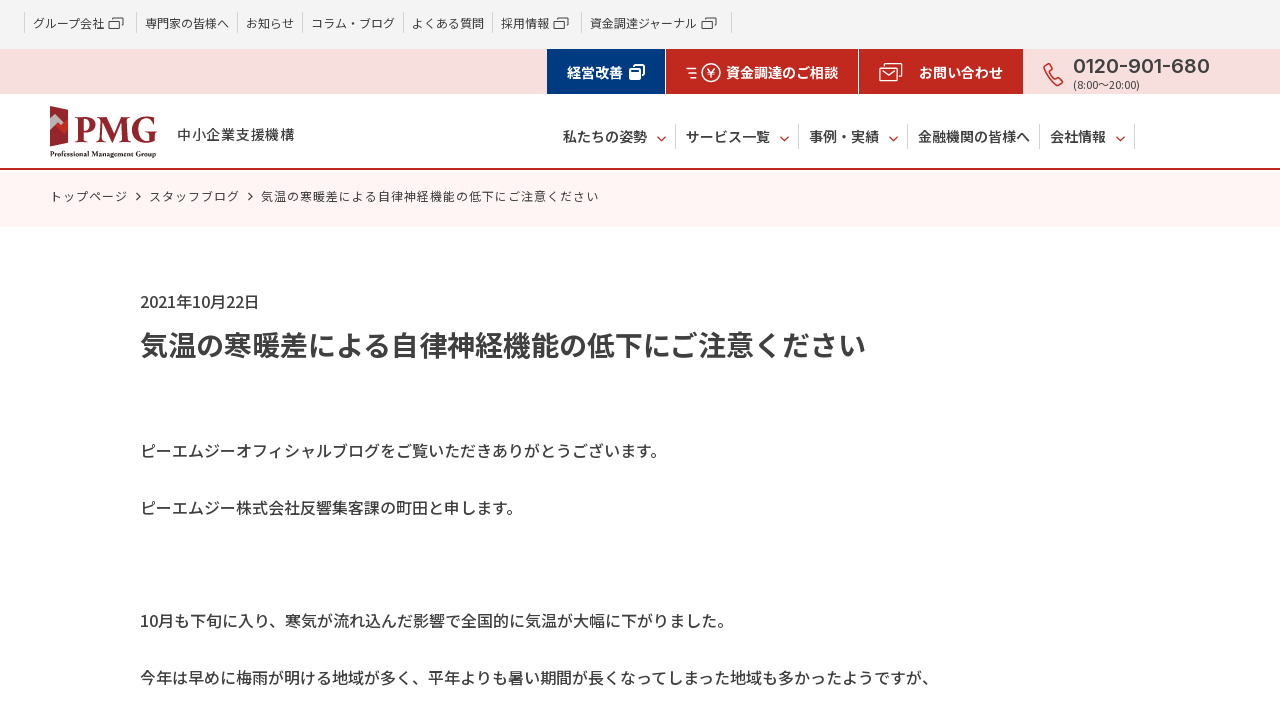

--- FILE ---
content_type: text/html; charset=UTF-8
request_url: https://p-m-g.tokyo/blog/%E6%B0%97%E6%B8%A9%E3%81%AE%E5%AF%92%E6%9A%96%E5%B7%AE%E3%81%AB%E3%82%88%E3%82%8B%E8%87%AA%E5%BE%8B%E7%A5%9E%E7%B5%8C%E6%A9%9F%E8%83%BD%E3%81%AE%E4%BD%8E%E4%B8%8B%E3%81%AB%E3%81%94%E6%B3%A8%E6%84%8F.php
body_size: 23606
content:

<!DOCTYPE html>
<html lang="ja">
<head>
<meta charset="UTF-8">
<title>
気温の寒暖差による自律神経機能の低下にご注意ください | ピーエムジー株式会社</title>



<meta name="viewport" content="width=device-width, initial-scale=1.0, minimum-scale=1.0, viewport-fit=cover">
<link rel="icon" type="image/x-icon" href="https://p-m-g.tokyo/pmg2024/wp-content/themes/pmg-2024/icon/favicon.ico">
<link rel="apple-touch-icon" sizes="180x180" href="https://p-m-g.tokyo/pmg2024/wp-content/themes/pmg-2024/icon/apple-touch-icon-180x180.png">
<meta name="msapplication-TileColor" content="#ffffff">
<meta name="theme-color" content="#C1291F">
<link rel="icon" type="image/png" sizes="192x192" href="https://p-m-g.tokyo/pmg2024/wp-content/themes/pmg-2024/icon/android-chrome-192x192.png">
<link rel="manifest" href="https://p-m-g.tokyo/pmg2024/wp-content/themes/pmg-2024/icon/manifest.json">
<link href="https://p-m-g.tokyo/pmg2024/wp-content/themes/pmg-2024/style.css" rel="stylesheet">
<link href="https://p-m-g.tokyo/pmg2024/wp-content/themes/pmg-2024/css/reset.css" rel="stylesheet">
<script src="https://code.jquery.com/jquery-3.6.0.js"></script> 

<!-- Google tag (gtag.js) -->
<script async src="https://www.googletagmanager.com/gtag/js?id=G-T1YTS17MVK"></script>
<script>
  window.dataLayer = window.dataLayer || [];
  function gtag(){dataLayer.push(arguments);}
  gtag('js', new Date());

  gtag('config', 'G-T1YTS17MVK');
</script>

<link rel="preconnect" href="https://fonts.googleapis.com">
<link rel="preconnect" href="https://fonts.gstatic.com" crossorigin>
<link href="https://fonts.googleapis.com/css2?family=Inter:wght@400;500;600;700&family=Noto+Sans+JP:wght@400;500;600;700;900&family=Nuosu+SIL&family=Shippori+Mincho:wght@400;500;600;700&display=swap" rel="stylesheet">

	<script>
	$(function() {
		//スムーススクロール
		$('a[href^="#"]').click(function() {
			let speed = 500;
			let href = $(this).attr("href");
			let target = $(href == "#" || href == "" ? 'html' : href);
			let position = target.offset().top;
			$("html, body").animate({
				scrollTop: position
			}, speed, "swing");
			return false;
		});
		var pagetop = $(".pagetop");
		pagetop.click(function() {
			$("body,html").animate({
				scrollTop: 0
			}, 500); // 500 = 0.5秒
			return false;
		});
		$(window).scroll(function() {
			if ($(this).scrollTop() > 500) {
				pagetop.fadeIn();
			} else {
				pagetop.fadeOut();
			}
		});
		//PC表示時 TELリンク無効化
		var ua = navigator.userAgent.toLowerCase();
		var isMobile = /iphone/.test(ua) || /android(.+)?mobile/.test(ua);
		if (!isMobile) {
			$('a[href^="tel:"]').on('click', function(e) {
				e.preventDefault();
			});
		}
		$(window).scroll(function() {
			$('.effect-fade').each(function() {
				var elemPos = $(this).offset().top;
				var scroll = $(window).scrollTop();
				var windowHeight = $(window).height();
				if (scroll > 150 + elemPos - windowHeight) {
					$(this).addClass('effect-scroll');
				}
			});
		});
	});
</script>
<script>
			$(function() {
				$('.nav-open').click(function() {
					$(this).toggleClass('active');
					$(this).toggleClass('open');
					$(this).next('.a').slideToggle();
				});
			});

			window.addEventListener('load', (event) => {
				// (1)ページ読み込み時に一度だけスクロール量を出力
				var scroll_y = window.scrollY;
				// (2)スクロールするたびにスクロール量を出力
				window.addEventListener('scroll', (event) => {
					var scroll_y = window.scrollY;
				});
			});
		
		</script>
<!-- HTML5 shim and Respond.js for IE8 support of HTML5 elements and media queries --> 
<!-- WARNING: Respond.js doesn't work if you view the page via file:// --> 
<!-- [if lt IE 9]>
<script src="https://oss.maxcdn.com/html5shiv/3.7.3/html5shiv.min.js"></script>
<script src="https://oss.maxcdn.com/respond/1.4.2/respond.min.js"></script>
<![endif]-->

<script data-cfasync="false" data-no-defer="1" data-no-minify="1" data-no-optimize="1">var ewww_webp_supported=!1;function check_webp_feature(A,e){var w;e=void 0!==e?e:function(){},ewww_webp_supported?e(ewww_webp_supported):((w=new Image).onload=function(){ewww_webp_supported=0<w.width&&0<w.height,e&&e(ewww_webp_supported)},w.onerror=function(){e&&e(!1)},w.src="data:image/webp;base64,"+{alpha:"UklGRkoAAABXRUJQVlA4WAoAAAAQAAAAAAAAAAAAQUxQSAwAAAARBxAR/Q9ERP8DAABWUDggGAAAABQBAJ0BKgEAAQAAAP4AAA3AAP7mtQAAAA=="}[A])}check_webp_feature("alpha");</script><script data-cfasync="false" data-no-defer="1" data-no-minify="1" data-no-optimize="1">var Arrive=function(c,w){"use strict";if(c.MutationObserver&&"undefined"!=typeof HTMLElement){var r,a=0,u=(r=HTMLElement.prototype.matches||HTMLElement.prototype.webkitMatchesSelector||HTMLElement.prototype.mozMatchesSelector||HTMLElement.prototype.msMatchesSelector,{matchesSelector:function(e,t){return e instanceof HTMLElement&&r.call(e,t)},addMethod:function(e,t,r){var a=e[t];e[t]=function(){return r.length==arguments.length?r.apply(this,arguments):"function"==typeof a?a.apply(this,arguments):void 0}},callCallbacks:function(e,t){t&&t.options.onceOnly&&1==t.firedElems.length&&(e=[e[0]]);for(var r,a=0;r=e[a];a++)r&&r.callback&&r.callback.call(r.elem,r.elem);t&&t.options.onceOnly&&1==t.firedElems.length&&t.me.unbindEventWithSelectorAndCallback.call(t.target,t.selector,t.callback)},checkChildNodesRecursively:function(e,t,r,a){for(var i,n=0;i=e[n];n++)r(i,t,a)&&a.push({callback:t.callback,elem:i}),0<i.childNodes.length&&u.checkChildNodesRecursively(i.childNodes,t,r,a)},mergeArrays:function(e,t){var r,a={};for(r in e)e.hasOwnProperty(r)&&(a[r]=e[r]);for(r in t)t.hasOwnProperty(r)&&(a[r]=t[r]);return a},toElementsArray:function(e){return e=void 0!==e&&("number"!=typeof e.length||e===c)?[e]:e}}),e=(l.prototype.addEvent=function(e,t,r,a){a={target:e,selector:t,options:r,callback:a,firedElems:[]};return this._beforeAdding&&this._beforeAdding(a),this._eventsBucket.push(a),a},l.prototype.removeEvent=function(e){for(var t,r=this._eventsBucket.length-1;t=this._eventsBucket[r];r--)e(t)&&(this._beforeRemoving&&this._beforeRemoving(t),(t=this._eventsBucket.splice(r,1))&&t.length&&(t[0].callback=null))},l.prototype.beforeAdding=function(e){this._beforeAdding=e},l.prototype.beforeRemoving=function(e){this._beforeRemoving=e},l),t=function(i,n){var o=new e,l=this,s={fireOnAttributesModification:!1};return o.beforeAdding(function(t){var e=t.target;e!==c.document&&e!==c||(e=document.getElementsByTagName("html")[0]);var r=new MutationObserver(function(e){n.call(this,e,t)}),a=i(t.options);r.observe(e,a),t.observer=r,t.me=l}),o.beforeRemoving(function(e){e.observer.disconnect()}),this.bindEvent=function(e,t,r){t=u.mergeArrays(s,t);for(var a=u.toElementsArray(this),i=0;i<a.length;i++)o.addEvent(a[i],e,t,r)},this.unbindEvent=function(){var r=u.toElementsArray(this);o.removeEvent(function(e){for(var t=0;t<r.length;t++)if(this===w||e.target===r[t])return!0;return!1})},this.unbindEventWithSelectorOrCallback=function(r){var a=u.toElementsArray(this),i=r,e="function"==typeof r?function(e){for(var t=0;t<a.length;t++)if((this===w||e.target===a[t])&&e.callback===i)return!0;return!1}:function(e){for(var t=0;t<a.length;t++)if((this===w||e.target===a[t])&&e.selector===r)return!0;return!1};o.removeEvent(e)},this.unbindEventWithSelectorAndCallback=function(r,a){var i=u.toElementsArray(this);o.removeEvent(function(e){for(var t=0;t<i.length;t++)if((this===w||e.target===i[t])&&e.selector===r&&e.callback===a)return!0;return!1})},this},i=new function(){var s={fireOnAttributesModification:!1,onceOnly:!1,existing:!1};function n(e,t,r){return!(!u.matchesSelector(e,t.selector)||(e._id===w&&(e._id=a++),-1!=t.firedElems.indexOf(e._id)))&&(t.firedElems.push(e._id),!0)}var c=(i=new t(function(e){var t={attributes:!1,childList:!0,subtree:!0};return e.fireOnAttributesModification&&(t.attributes=!0),t},function(e,i){e.forEach(function(e){var t=e.addedNodes,r=e.target,a=[];null!==t&&0<t.length?u.checkChildNodesRecursively(t,i,n,a):"attributes"===e.type&&n(r,i)&&a.push({callback:i.callback,elem:r}),u.callCallbacks(a,i)})})).bindEvent;return i.bindEvent=function(e,t,r){t=void 0===r?(r=t,s):u.mergeArrays(s,t);var a=u.toElementsArray(this);if(t.existing){for(var i=[],n=0;n<a.length;n++)for(var o=a[n].querySelectorAll(e),l=0;l<o.length;l++)i.push({callback:r,elem:o[l]});if(t.onceOnly&&i.length)return r.call(i[0].elem,i[0].elem);setTimeout(u.callCallbacks,1,i)}c.call(this,e,t,r)},i},o=new function(){var a={};function i(e,t){return u.matchesSelector(e,t.selector)}var n=(o=new t(function(){return{childList:!0,subtree:!0}},function(e,r){e.forEach(function(e){var t=e.removedNodes,e=[];null!==t&&0<t.length&&u.checkChildNodesRecursively(t,r,i,e),u.callCallbacks(e,r)})})).bindEvent;return o.bindEvent=function(e,t,r){t=void 0===r?(r=t,a):u.mergeArrays(a,t),n.call(this,e,t,r)},o};d(HTMLElement.prototype),d(NodeList.prototype),d(HTMLCollection.prototype),d(HTMLDocument.prototype),d(Window.prototype);var n={};return s(i,n,"unbindAllArrive"),s(o,n,"unbindAllLeave"),n}function l(){this._eventsBucket=[],this._beforeAdding=null,this._beforeRemoving=null}function s(e,t,r){u.addMethod(t,r,e.unbindEvent),u.addMethod(t,r,e.unbindEventWithSelectorOrCallback),u.addMethod(t,r,e.unbindEventWithSelectorAndCallback)}function d(e){e.arrive=i.bindEvent,s(i,e,"unbindArrive"),e.leave=o.bindEvent,s(o,e,"unbindLeave")}}(window,void 0),ewww_webp_supported=!1;function check_webp_feature(e,t){var r;ewww_webp_supported?t(ewww_webp_supported):((r=new Image).onload=function(){ewww_webp_supported=0<r.width&&0<r.height,t(ewww_webp_supported)},r.onerror=function(){t(!1)},r.src="data:image/webp;base64,"+{alpha:"UklGRkoAAABXRUJQVlA4WAoAAAAQAAAAAAAAAAAAQUxQSAwAAAARBxAR/Q9ERP8DAABWUDggGAAAABQBAJ0BKgEAAQAAAP4AAA3AAP7mtQAAAA==",animation:"UklGRlIAAABXRUJQVlA4WAoAAAASAAAAAAAAAAAAQU5JTQYAAAD/////AABBTk1GJgAAAAAAAAAAAAAAAAAAAGQAAABWUDhMDQAAAC8AAAAQBxAREYiI/gcA"}[e])}function ewwwLoadImages(e){if(e){for(var t=document.querySelectorAll(".batch-image img, .image-wrapper a, .ngg-pro-masonry-item a, .ngg-galleria-offscreen-seo-wrapper a"),r=0,a=t.length;r<a;r++)ewwwAttr(t[r],"data-src",t[r].getAttribute("data-webp")),ewwwAttr(t[r],"data-thumbnail",t[r].getAttribute("data-webp-thumbnail"));for(var i=document.querySelectorAll("div.woocommerce-product-gallery__image"),r=0,a=i.length;r<a;r++)ewwwAttr(i[r],"data-thumb",i[r].getAttribute("data-webp-thumb"))}for(var n=document.querySelectorAll("video"),r=0,a=n.length;r<a;r++)ewwwAttr(n[r],"poster",e?n[r].getAttribute("data-poster-webp"):n[r].getAttribute("data-poster-image"));for(var o,l=document.querySelectorAll("img.ewww_webp_lazy_load"),r=0,a=l.length;r<a;r++)e&&(ewwwAttr(l[r],"data-lazy-srcset",l[r].getAttribute("data-lazy-srcset-webp")),ewwwAttr(l[r],"data-srcset",l[r].getAttribute("data-srcset-webp")),ewwwAttr(l[r],"data-lazy-src",l[r].getAttribute("data-lazy-src-webp")),ewwwAttr(l[r],"data-src",l[r].getAttribute("data-src-webp")),ewwwAttr(l[r],"data-orig-file",l[r].getAttribute("data-webp-orig-file")),ewwwAttr(l[r],"data-medium-file",l[r].getAttribute("data-webp-medium-file")),ewwwAttr(l[r],"data-large-file",l[r].getAttribute("data-webp-large-file")),null!=(o=l[r].getAttribute("srcset"))&&!1!==o&&o.includes("R0lGOD")&&ewwwAttr(l[r],"src",l[r].getAttribute("data-lazy-src-webp"))),l[r].className=l[r].className.replace(/\bewww_webp_lazy_load\b/,"");for(var s=document.querySelectorAll(".ewww_webp"),r=0,a=s.length;r<a;r++)e?(ewwwAttr(s[r],"srcset",s[r].getAttribute("data-srcset-webp")),ewwwAttr(s[r],"src",s[r].getAttribute("data-src-webp")),ewwwAttr(s[r],"data-orig-file",s[r].getAttribute("data-webp-orig-file")),ewwwAttr(s[r],"data-medium-file",s[r].getAttribute("data-webp-medium-file")),ewwwAttr(s[r],"data-large-file",s[r].getAttribute("data-webp-large-file")),ewwwAttr(s[r],"data-large_image",s[r].getAttribute("data-webp-large_image")),ewwwAttr(s[r],"data-src",s[r].getAttribute("data-webp-src"))):(ewwwAttr(s[r],"srcset",s[r].getAttribute("data-srcset-img")),ewwwAttr(s[r],"src",s[r].getAttribute("data-src-img"))),s[r].className=s[r].className.replace(/\bewww_webp\b/,"ewww_webp_loaded");window.jQuery&&jQuery.fn.isotope&&jQuery.fn.imagesLoaded&&(jQuery(".fusion-posts-container-infinite").imagesLoaded(function(){jQuery(".fusion-posts-container-infinite").hasClass("isotope")&&jQuery(".fusion-posts-container-infinite").isotope()}),jQuery(".fusion-portfolio:not(.fusion-recent-works) .fusion-portfolio-wrapper").imagesLoaded(function(){jQuery(".fusion-portfolio:not(.fusion-recent-works) .fusion-portfolio-wrapper").isotope()}))}function ewwwWebPInit(e){ewwwLoadImages(e),ewwwNggLoadGalleries(e),document.arrive(".ewww_webp",function(){ewwwLoadImages(e)}),document.arrive(".ewww_webp_lazy_load",function(){ewwwLoadImages(e)}),document.arrive("videos",function(){ewwwLoadImages(e)}),"loading"==document.readyState?document.addEventListener("DOMContentLoaded",ewwwJSONParserInit):("undefined"!=typeof galleries&&ewwwNggParseGalleries(e),ewwwWooParseVariations(e))}function ewwwAttr(e,t,r){null!=r&&!1!==r&&e.setAttribute(t,r)}function ewwwJSONParserInit(){"undefined"!=typeof galleries&&check_webp_feature("alpha",ewwwNggParseGalleries),check_webp_feature("alpha",ewwwWooParseVariations)}function ewwwWooParseVariations(e){if(e)for(var t=document.querySelectorAll("form.variations_form"),r=0,a=t.length;r<a;r++){var i=t[r].getAttribute("data-product_variations"),n=!1;try{for(var o in i=JSON.parse(i))void 0!==i[o]&&void 0!==i[o].image&&(void 0!==i[o].image.src_webp&&(i[o].image.src=i[o].image.src_webp,n=!0),void 0!==i[o].image.srcset_webp&&(i[o].image.srcset=i[o].image.srcset_webp,n=!0),void 0!==i[o].image.full_src_webp&&(i[o].image.full_src=i[o].image.full_src_webp,n=!0),void 0!==i[o].image.gallery_thumbnail_src_webp&&(i[o].image.gallery_thumbnail_src=i[o].image.gallery_thumbnail_src_webp,n=!0),void 0!==i[o].image.thumb_src_webp&&(i[o].image.thumb_src=i[o].image.thumb_src_webp,n=!0));n&&ewwwAttr(t[r],"data-product_variations",JSON.stringify(i))}catch(e){}}}function ewwwNggParseGalleries(e){if(e)for(var t in galleries){var r=galleries[t];galleries[t].images_list=ewwwNggParseImageList(r.images_list)}}function ewwwNggLoadGalleries(e){e&&document.addEventListener("ngg.galleria.themeadded",function(e,t){window.ngg_galleria._create_backup=window.ngg_galleria.create,window.ngg_galleria.create=function(e,t){var r=$(e).data("id");return galleries["gallery_"+r].images_list=ewwwNggParseImageList(galleries["gallery_"+r].images_list),window.ngg_galleria._create_backup(e,t)}})}function ewwwNggParseImageList(e){for(var t in e){var r=e[t];if(void 0!==r["image-webp"]&&(e[t].image=r["image-webp"],delete e[t]["image-webp"]),void 0!==r["thumb-webp"]&&(e[t].thumb=r["thumb-webp"],delete e[t]["thumb-webp"]),void 0!==r.full_image_webp&&(e[t].full_image=r.full_image_webp,delete e[t].full_image_webp),void 0!==r.srcsets)for(var a in r.srcsets)nggSrcset=r.srcsets[a],void 0!==r.srcsets[a+"-webp"]&&(e[t].srcsets[a]=r.srcsets[a+"-webp"],delete e[t].srcsets[a+"-webp"]);if(void 0!==r.full_srcsets)for(var i in r.full_srcsets)nggFSrcset=r.full_srcsets[i],void 0!==r.full_srcsets[i+"-webp"]&&(e[t].full_srcsets[i]=r.full_srcsets[i+"-webp"],delete e[t].full_srcsets[i+"-webp"])}return e}check_webp_feature("alpha",ewwwWebPInit);</script>
		<!-- All in One SEO 4.9.3 - aioseo.com -->
	<meta name="description" content="ピーエムジーオフィシャルブログをご覧いただきありがとうございます。 ピーエムジー株式会社反響集客課の町田と申し">
	<meta name="robots" content="max-image-preview:large">
	<meta name="author" content="ラクー">
	<link rel="canonical" href="https://p-m-g.tokyo/blog/%e6%b0%97%e6%b8%a9%e3%81%ae%e5%af%92%e6%9a%96%e5%b7%ae%e3%81%ab%e3%82%88%e3%82%8b%e8%87%aa%e5%be%8b%e7%a5%9e%e7%b5%8c%e6%a9%9f%e8%83%bd%e3%81%ae%e4%bd%8e%e4%b8%8b%e3%81%ab%e3%81%94%e6%b3%a8%e6%84%8f.php">
	<meta name="generator" content="All in One SEO (AIOSEO) 4.9.3">
		<meta property="og:locale" content="ja_JP">
		<meta property="og:site_name" content="ピーエムジー株式会社 | 事業資金でお困りの中小企業様の強い味方。売掛金早期資金化で借りない資金調達。売掛金の資金化なら、誠実対応のPMG（ピーエムジー）株式会社へ。">
		<meta property="og:type" content="article">
		<meta property="og:title" content="気温の寒暖差による自律神経機能の低下にご注意ください | ピーエムジー株式会社">
		<meta property="og:description" content="ピーエムジーオフィシャルブログをご覧いただきありがとうございます。 ピーエムジー株式会社反響集客課の町田と申し">
		<meta property="og:url" content="https://p-m-g.tokyo/blog/%e6%b0%97%e6%b8%a9%e3%81%ae%e5%af%92%e6%9a%96%e5%b7%ae%e3%81%ab%e3%82%88%e3%82%8b%e8%87%aa%e5%be%8b%e7%a5%9e%e7%b5%8c%e6%a9%9f%e8%83%bd%e3%81%ae%e4%bd%8e%e4%b8%8b%e3%81%ab%e3%81%94%e6%b3%a8%e6%84%8f.php">
		<meta property="og:image" content="https://p-m-g.tokyo/pmg2024/wp-content/uploads/2024/06/fd359228-fae4-47e5-bbcd-5a9ea7dffbbb.jpg">
		<meta property="og:image:secure_url" content="https://p-m-g.tokyo/pmg2024/wp-content/uploads/2024/06/fd359228-fae4-47e5-bbcd-5a9ea7dffbbb.jpg">
		<meta property="og:image:width" content="1200">
		<meta property="og:image:height" content="630">
		<meta property="article:published_time" content="2021-10-22T01:04:52+00:00">
		<meta property="article:modified_time" content="2021-10-22T01:04:52+00:00">
		<meta name="twitter:card" content="summary_large_image">
		<meta name="twitter:title" content="気温の寒暖差による自律神経機能の低下にご注意ください | ピーエムジー株式会社">
		<meta name="twitter:description" content="ピーエムジーオフィシャルブログをご覧いただきありがとうございます。 ピーエムジー株式会社反響集客課の町田と申し">
		<meta name="twitter:image" content="https://p-m-g.tokyo/pmg2024/wp-content/uploads/2024/06/fd359228-fae4-47e5-bbcd-5a9ea7dffbbb.jpg">
		<script type="application/ld+json" class="aioseo-schema">
			{"@context":"https:\/\/schema.org","@graph":[{"@type":"BlogPosting","@id":"https:\/\/p-m-g.tokyo\/blog\/%e6%b0%97%e6%b8%a9%e3%81%ae%e5%af%92%e6%9a%96%e5%b7%ae%e3%81%ab%e3%82%88%e3%82%8b%e8%87%aa%e5%be%8b%e7%a5%9e%e7%b5%8c%e6%a9%9f%e8%83%bd%e3%81%ae%e4%bd%8e%e4%b8%8b%e3%81%ab%e3%81%94%e6%b3%a8%e6%84%8f.php#blogposting","name":"\u6c17\u6e29\u306e\u5bd2\u6696\u5dee\u306b\u3088\u308b\u81ea\u5f8b\u795e\u7d4c\u6a5f\u80fd\u306e\u4f4e\u4e0b\u306b\u3054\u6ce8\u610f\u304f\u3060\u3055\u3044 | \u30d4\u30fc\u30a8\u30e0\u30b8\u30fc\u682a\u5f0f\u4f1a\u793e","headline":"\u6c17\u6e29\u306e\u5bd2\u6696\u5dee\u306b\u3088\u308b\u81ea\u5f8b\u795e\u7d4c\u6a5f\u80fd\u306e\u4f4e\u4e0b\u306b\u3054\u6ce8\u610f\u304f\u3060\u3055\u3044","author":{"@id":"https:\/\/p-m-g.tokyo\/author\/racoo_admin#author"},"publisher":{"@id":"https:\/\/p-m-g.tokyo\/#organization"},"datePublished":"2021-10-22T10:04:52+09:00","dateModified":"2021-10-22T10:04:52+09:00","inLanguage":"ja","mainEntityOfPage":{"@id":"https:\/\/p-m-g.tokyo\/blog\/%e6%b0%97%e6%b8%a9%e3%81%ae%e5%af%92%e6%9a%96%e5%b7%ae%e3%81%ab%e3%82%88%e3%82%8b%e8%87%aa%e5%be%8b%e7%a5%9e%e7%b5%8c%e6%a9%9f%e8%83%bd%e3%81%ae%e4%bd%8e%e4%b8%8b%e3%81%ab%e3%81%94%e6%b3%a8%e6%84%8f.php#webpage"},"isPartOf":{"@id":"https:\/\/p-m-g.tokyo\/blog\/%e6%b0%97%e6%b8%a9%e3%81%ae%e5%af%92%e6%9a%96%e5%b7%ae%e3%81%ab%e3%82%88%e3%82%8b%e8%87%aa%e5%be%8b%e7%a5%9e%e7%b5%8c%e6%a9%9f%e8%83%bd%e3%81%ae%e4%bd%8e%e4%b8%8b%e3%81%ab%e3%81%94%e6%b3%a8%e6%84%8f.php#webpage"},"articleSection":"\u30b9\u30bf\u30c3\u30d5\u30d6\u30ed\u30b0"},{"@type":"BreadcrumbList","@id":"https:\/\/p-m-g.tokyo\/blog\/%e6%b0%97%e6%b8%a9%e3%81%ae%e5%af%92%e6%9a%96%e5%b7%ae%e3%81%ab%e3%82%88%e3%82%8b%e8%87%aa%e5%be%8b%e7%a5%9e%e7%b5%8c%e6%a9%9f%e8%83%bd%e3%81%ae%e4%bd%8e%e4%b8%8b%e3%81%ab%e3%81%94%e6%b3%a8%e6%84%8f.php#breadcrumblist","itemListElement":[{"@type":"ListItem","@id":"https:\/\/p-m-g.tokyo#listItem","position":1,"name":"\u30db\u30fc\u30e0","item":"https:\/\/p-m-g.tokyo","nextItem":{"@type":"ListItem","@id":"https:\/\/p-m-g.tokyo\/category\/blog#listItem","name":"\u30b9\u30bf\u30c3\u30d5\u30d6\u30ed\u30b0"}},{"@type":"ListItem","@id":"https:\/\/p-m-g.tokyo\/category\/blog#listItem","position":2,"name":"\u30b9\u30bf\u30c3\u30d5\u30d6\u30ed\u30b0","item":"https:\/\/p-m-g.tokyo\/category\/blog","nextItem":{"@type":"ListItem","@id":"https:\/\/p-m-g.tokyo\/blog\/%e6%b0%97%e6%b8%a9%e3%81%ae%e5%af%92%e6%9a%96%e5%b7%ae%e3%81%ab%e3%82%88%e3%82%8b%e8%87%aa%e5%be%8b%e7%a5%9e%e7%b5%8c%e6%a9%9f%e8%83%bd%e3%81%ae%e4%bd%8e%e4%b8%8b%e3%81%ab%e3%81%94%e6%b3%a8%e6%84%8f.php#listItem","name":"\u6c17\u6e29\u306e\u5bd2\u6696\u5dee\u306b\u3088\u308b\u81ea\u5f8b\u795e\u7d4c\u6a5f\u80fd\u306e\u4f4e\u4e0b\u306b\u3054\u6ce8\u610f\u304f\u3060\u3055\u3044"},"previousItem":{"@type":"ListItem","@id":"https:\/\/p-m-g.tokyo#listItem","name":"\u30db\u30fc\u30e0"}},{"@type":"ListItem","@id":"https:\/\/p-m-g.tokyo\/blog\/%e6%b0%97%e6%b8%a9%e3%81%ae%e5%af%92%e6%9a%96%e5%b7%ae%e3%81%ab%e3%82%88%e3%82%8b%e8%87%aa%e5%be%8b%e7%a5%9e%e7%b5%8c%e6%a9%9f%e8%83%bd%e3%81%ae%e4%bd%8e%e4%b8%8b%e3%81%ab%e3%81%94%e6%b3%a8%e6%84%8f.php#listItem","position":3,"name":"\u6c17\u6e29\u306e\u5bd2\u6696\u5dee\u306b\u3088\u308b\u81ea\u5f8b\u795e\u7d4c\u6a5f\u80fd\u306e\u4f4e\u4e0b\u306b\u3054\u6ce8\u610f\u304f\u3060\u3055\u3044","previousItem":{"@type":"ListItem","@id":"https:\/\/p-m-g.tokyo\/category\/blog#listItem","name":"\u30b9\u30bf\u30c3\u30d5\u30d6\u30ed\u30b0"}}]},{"@type":"Organization","@id":"https:\/\/p-m-g.tokyo\/#organization","name":"PMG","description":"\u4e8b\u696d\u8cc7\u91d1\u3067\u304a\u56f0\u308a\u306e\u4e2d\u5c0f\u4f01\u696d\u69d8\u306e\u5f37\u3044\u5473\u65b9\u3002\u58f2\u639b\u91d1\u65e9\u671f\u8cc7\u91d1\u5316\u3067\u501f\u308a\u306a\u3044\u8cc7\u91d1\u8abf\u9054\u3002\u58f2\u639b\u91d1\u306e\u8cc7\u91d1\u5316\u306a\u3089\u3001\u8aa0\u5b9f\u5bfe\u5fdc\u306ePMG\uff08\u30d4\u30fc\u30a8\u30e0\u30b8\u30fc\uff09\u682a\u5f0f\u4f1a\u793e\u3078\u3002","url":"https:\/\/p-m-g.tokyo\/"},{"@type":"Person","@id":"https:\/\/p-m-g.tokyo\/author\/racoo_admin#author","url":"https:\/\/p-m-g.tokyo\/author\/racoo_admin","name":"\u30e9\u30af\u30fc","image":{"@type":"ImageObject","@id":"https:\/\/p-m-g.tokyo\/blog\/%e6%b0%97%e6%b8%a9%e3%81%ae%e5%af%92%e6%9a%96%e5%b7%ae%e3%81%ab%e3%82%88%e3%82%8b%e8%87%aa%e5%be%8b%e7%a5%9e%e7%b5%8c%e6%a9%9f%e8%83%bd%e3%81%ae%e4%bd%8e%e4%b8%8b%e3%81%ab%e3%81%94%e6%b3%a8%e6%84%8f.php#authorImage","url":"https:\/\/secure.gravatar.com\/avatar\/dce2eb389dc5b0df9a3ccfecaebcca50d2afab72aa4104b69737db82bf212cd9?s=96&d=mm&r=g","width":96,"height":96,"caption":"\u30e9\u30af\u30fc"}},{"@type":"WebPage","@id":"https:\/\/p-m-g.tokyo\/blog\/%e6%b0%97%e6%b8%a9%e3%81%ae%e5%af%92%e6%9a%96%e5%b7%ae%e3%81%ab%e3%82%88%e3%82%8b%e8%87%aa%e5%be%8b%e7%a5%9e%e7%b5%8c%e6%a9%9f%e8%83%bd%e3%81%ae%e4%bd%8e%e4%b8%8b%e3%81%ab%e3%81%94%e6%b3%a8%e6%84%8f.php#webpage","url":"https:\/\/p-m-g.tokyo\/blog\/%e6%b0%97%e6%b8%a9%e3%81%ae%e5%af%92%e6%9a%96%e5%b7%ae%e3%81%ab%e3%82%88%e3%82%8b%e8%87%aa%e5%be%8b%e7%a5%9e%e7%b5%8c%e6%a9%9f%e8%83%bd%e3%81%ae%e4%bd%8e%e4%b8%8b%e3%81%ab%e3%81%94%e6%b3%a8%e6%84%8f.php","name":"\u6c17\u6e29\u306e\u5bd2\u6696\u5dee\u306b\u3088\u308b\u81ea\u5f8b\u795e\u7d4c\u6a5f\u80fd\u306e\u4f4e\u4e0b\u306b\u3054\u6ce8\u610f\u304f\u3060\u3055\u3044 | \u30d4\u30fc\u30a8\u30e0\u30b8\u30fc\u682a\u5f0f\u4f1a\u793e","description":"\u30d4\u30fc\u30a8\u30e0\u30b8\u30fc\u30aa\u30d5\u30a3\u30b7\u30e3\u30eb\u30d6\u30ed\u30b0\u3092\u3054\u89a7\u3044\u305f\u3060\u304d\u3042\u308a\u304c\u3068\u3046\u3054\u3056\u3044\u307e\u3059\u3002 \u30d4\u30fc\u30a8\u30e0\u30b8\u30fc\u682a\u5f0f\u4f1a\u793e\u53cd\u97ff\u96c6\u5ba2\u8ab2\u306e\u753a\u7530\u3068\u7533\u3057","inLanguage":"ja","isPartOf":{"@id":"https:\/\/p-m-g.tokyo\/#website"},"breadcrumb":{"@id":"https:\/\/p-m-g.tokyo\/blog\/%e6%b0%97%e6%b8%a9%e3%81%ae%e5%af%92%e6%9a%96%e5%b7%ae%e3%81%ab%e3%82%88%e3%82%8b%e8%87%aa%e5%be%8b%e7%a5%9e%e7%b5%8c%e6%a9%9f%e8%83%bd%e3%81%ae%e4%bd%8e%e4%b8%8b%e3%81%ab%e3%81%94%e6%b3%a8%e6%84%8f.php#breadcrumblist"},"author":{"@id":"https:\/\/p-m-g.tokyo\/author\/racoo_admin#author"},"creator":{"@id":"https:\/\/p-m-g.tokyo\/author\/racoo_admin#author"},"datePublished":"2021-10-22T10:04:52+09:00","dateModified":"2021-10-22T10:04:52+09:00"},{"@type":"WebSite","@id":"https:\/\/p-m-g.tokyo\/#website","url":"https:\/\/p-m-g.tokyo\/","name":"PMG","description":"\u4e8b\u696d\u8cc7\u91d1\u3067\u304a\u56f0\u308a\u306e\u4e2d\u5c0f\u4f01\u696d\u69d8\u306e\u5f37\u3044\u5473\u65b9\u3002\u58f2\u639b\u91d1\u65e9\u671f\u8cc7\u91d1\u5316\u3067\u501f\u308a\u306a\u3044\u8cc7\u91d1\u8abf\u9054\u3002\u58f2\u639b\u91d1\u306e\u8cc7\u91d1\u5316\u306a\u3089\u3001\u8aa0\u5b9f\u5bfe\u5fdc\u306ePMG\uff08\u30d4\u30fc\u30a8\u30e0\u30b8\u30fc\uff09\u682a\u5f0f\u4f1a\u793e\u3078\u3002","inLanguage":"ja","publisher":{"@id":"https:\/\/p-m-g.tokyo\/#organization"}}]}
		</script>
		<!-- All in One SEO -->

<link rel="alternate" type="application/rss+xml" title="ピーエムジー株式会社 &raquo; 気温の寒暖差による自律神経機能の低下にご注意ください のコメントのフィード" href="https://p-m-g.tokyo/blog/%e6%b0%97%e6%b8%a9%e3%81%ae%e5%af%92%e6%9a%96%e5%b7%ae%e3%81%ab%e3%82%88%e3%82%8b%e8%87%aa%e5%be%8b%e7%a5%9e%e7%b5%8c%e6%a9%9f%e8%83%bd%e3%81%ae%e4%bd%8e%e4%b8%8b%e3%81%ab%e3%81%94%e6%b3%a8%e6%84%8f.php/feed">
<link rel="alternate" title="oEmbed (JSON)" type="application/json+oembed" href="https://p-m-g.tokyo/wp-json/oembed/1.0/embed?url=https%3A%2F%2Fp-m-g.tokyo%2Fblog%2F%25e6%25b0%2597%25e6%25b8%25a9%25e3%2581%25ae%25e5%25af%2592%25e6%259a%2596%25e5%25b7%25ae%25e3%2581%25ab%25e3%2582%2588%25e3%2582%258b%25e8%2587%25aa%25e5%25be%258b%25e7%25a5%259e%25e7%25b5%258c%25e6%25a9%259f%25e8%2583%25bd%25e3%2581%25ae%25e4%25bd%258e%25e4%25b8%258b%25e3%2581%25ab%25e3%2581%2594%25e6%25b3%25a8%25e6%2584%258f.php">
<link rel="alternate" title="oEmbed (XML)" type="text/xml+oembed" href="https://p-m-g.tokyo/wp-json/oembed/1.0/embed?url=https%3A%2F%2Fp-m-g.tokyo%2Fblog%2F%25e6%25b0%2597%25e6%25b8%25a9%25e3%2581%25ae%25e5%25af%2592%25e6%259a%2596%25e5%25b7%25ae%25e3%2581%25ab%25e3%2582%2588%25e3%2582%258b%25e8%2587%25aa%25e5%25be%258b%25e7%25a5%259e%25e7%25b5%258c%25e6%25a9%259f%25e8%2583%25bd%25e3%2581%25ae%25e4%25bd%258e%25e4%25b8%258b%25e3%2581%25ab%25e3%2581%2594%25e6%25b3%25a8%25e6%2584%258f.php&#038;format=xml">
<style id='wp-img-auto-sizes-contain-inline-css'>
img:is([sizes=auto i],[sizes^="auto," i]){contain-intrinsic-size:3000px 1500px}
/*# sourceURL=wp-img-auto-sizes-contain-inline-css */
</style>
<style id='wp-emoji-styles-inline-css'>

	img.wp-smiley, img.emoji {
		display: inline !important;
		border: none !important;
		box-shadow: none !important;
		height: 1em !important;
		width: 1em !important;
		margin: 0 0.07em !important;
		vertical-align: -0.1em !important;
		background: none !important;
		padding: 0 !important;
	}
/*# sourceURL=wp-emoji-styles-inline-css */
</style>
<style id='wp-block-library-inline-css'>
:root{--wp-block-synced-color:#7a00df;--wp-block-synced-color--rgb:122,0,223;--wp-bound-block-color:var(--wp-block-synced-color);--wp-editor-canvas-background:#ddd;--wp-admin-theme-color:#007cba;--wp-admin-theme-color--rgb:0,124,186;--wp-admin-theme-color-darker-10:#006ba1;--wp-admin-theme-color-darker-10--rgb:0,107,160.5;--wp-admin-theme-color-darker-20:#005a87;--wp-admin-theme-color-darker-20--rgb:0,90,135;--wp-admin-border-width-focus:2px}@media (min-resolution:192dpi){:root{--wp-admin-border-width-focus:1.5px}}.wp-element-button{cursor:pointer}:root .has-very-light-gray-background-color{background-color:#eee}:root .has-very-dark-gray-background-color{background-color:#313131}:root .has-very-light-gray-color{color:#eee}:root .has-very-dark-gray-color{color:#313131}:root .has-vivid-green-cyan-to-vivid-cyan-blue-gradient-background{background:linear-gradient(135deg,#00d084,#0693e3)}:root .has-purple-crush-gradient-background{background:linear-gradient(135deg,#34e2e4,#4721fb 50%,#ab1dfe)}:root .has-hazy-dawn-gradient-background{background:linear-gradient(135deg,#faaca8,#dad0ec)}:root .has-subdued-olive-gradient-background{background:linear-gradient(135deg,#fafae1,#67a671)}:root .has-atomic-cream-gradient-background{background:linear-gradient(135deg,#fdd79a,#004a59)}:root .has-nightshade-gradient-background{background:linear-gradient(135deg,#330968,#31cdcf)}:root .has-midnight-gradient-background{background:linear-gradient(135deg,#020381,#2874fc)}:root{--wp--preset--font-size--normal:16px;--wp--preset--font-size--huge:42px}.has-regular-font-size{font-size:1em}.has-larger-font-size{font-size:2.625em}.has-normal-font-size{font-size:var(--wp--preset--font-size--normal)}.has-huge-font-size{font-size:var(--wp--preset--font-size--huge)}.has-text-align-center{text-align:center}.has-text-align-left{text-align:left}.has-text-align-right{text-align:right}.has-fit-text{white-space:nowrap!important}#end-resizable-editor-section{display:none}.aligncenter{clear:both}.items-justified-left{justify-content:flex-start}.items-justified-center{justify-content:center}.items-justified-right{justify-content:flex-end}.items-justified-space-between{justify-content:space-between}.screen-reader-text{border:0;clip-path:inset(50%);height:1px;margin:-1px;overflow:hidden;padding:0;position:absolute;width:1px;word-wrap:normal!important}.screen-reader-text:focus{background-color:#ddd;clip-path:none;color:#444;display:block;font-size:1em;height:auto;left:5px;line-height:normal;padding:15px 23px 14px;text-decoration:none;top:5px;width:auto;z-index:100000}html :where(.has-border-color){border-style:solid}html :where([style*=border-top-color]){border-top-style:solid}html :where([style*=border-right-color]){border-right-style:solid}html :where([style*=border-bottom-color]){border-bottom-style:solid}html :where([style*=border-left-color]){border-left-style:solid}html :where([style*=border-width]){border-style:solid}html :where([style*=border-top-width]){border-top-style:solid}html :where([style*=border-right-width]){border-right-style:solid}html :where([style*=border-bottom-width]){border-bottom-style:solid}html :where([style*=border-left-width]){border-left-style:solid}html :where(img[class*=wp-image-]){height:auto;max-width:100%}:where(figure){margin:0 0 1em}html :where(.is-position-sticky){--wp-admin--admin-bar--position-offset:var(--wp-admin--admin-bar--height,0px)}@media screen and (max-width:600px){html :where(.is-position-sticky){--wp-admin--admin-bar--position-offset:0px}}

/*# sourceURL=wp-block-library-inline-css */
</style><style id='global-styles-inline-css'>
:root{--wp--preset--aspect-ratio--square: 1;--wp--preset--aspect-ratio--4-3: 4/3;--wp--preset--aspect-ratio--3-4: 3/4;--wp--preset--aspect-ratio--3-2: 3/2;--wp--preset--aspect-ratio--2-3: 2/3;--wp--preset--aspect-ratio--16-9: 16/9;--wp--preset--aspect-ratio--9-16: 9/16;--wp--preset--color--black: #000000;--wp--preset--color--cyan-bluish-gray: #abb8c3;--wp--preset--color--white: #ffffff;--wp--preset--color--pale-pink: #f78da7;--wp--preset--color--vivid-red: #cf2e2e;--wp--preset--color--luminous-vivid-orange: #ff6900;--wp--preset--color--luminous-vivid-amber: #fcb900;--wp--preset--color--light-green-cyan: #7bdcb5;--wp--preset--color--vivid-green-cyan: #00d084;--wp--preset--color--pale-cyan-blue: #8ed1fc;--wp--preset--color--vivid-cyan-blue: #0693e3;--wp--preset--color--vivid-purple: #9b51e0;--wp--preset--gradient--vivid-cyan-blue-to-vivid-purple: linear-gradient(135deg,rgb(6,147,227) 0%,rgb(155,81,224) 100%);--wp--preset--gradient--light-green-cyan-to-vivid-green-cyan: linear-gradient(135deg,rgb(122,220,180) 0%,rgb(0,208,130) 100%);--wp--preset--gradient--luminous-vivid-amber-to-luminous-vivid-orange: linear-gradient(135deg,rgb(252,185,0) 0%,rgb(255,105,0) 100%);--wp--preset--gradient--luminous-vivid-orange-to-vivid-red: linear-gradient(135deg,rgb(255,105,0) 0%,rgb(207,46,46) 100%);--wp--preset--gradient--very-light-gray-to-cyan-bluish-gray: linear-gradient(135deg,rgb(238,238,238) 0%,rgb(169,184,195) 100%);--wp--preset--gradient--cool-to-warm-spectrum: linear-gradient(135deg,rgb(74,234,220) 0%,rgb(151,120,209) 20%,rgb(207,42,186) 40%,rgb(238,44,130) 60%,rgb(251,105,98) 80%,rgb(254,248,76) 100%);--wp--preset--gradient--blush-light-purple: linear-gradient(135deg,rgb(255,206,236) 0%,rgb(152,150,240) 100%);--wp--preset--gradient--blush-bordeaux: linear-gradient(135deg,rgb(254,205,165) 0%,rgb(254,45,45) 50%,rgb(107,0,62) 100%);--wp--preset--gradient--luminous-dusk: linear-gradient(135deg,rgb(255,203,112) 0%,rgb(199,81,192) 50%,rgb(65,88,208) 100%);--wp--preset--gradient--pale-ocean: linear-gradient(135deg,rgb(255,245,203) 0%,rgb(182,227,212) 50%,rgb(51,167,181) 100%);--wp--preset--gradient--electric-grass: linear-gradient(135deg,rgb(202,248,128) 0%,rgb(113,206,126) 100%);--wp--preset--gradient--midnight: linear-gradient(135deg,rgb(2,3,129) 0%,rgb(40,116,252) 100%);--wp--preset--font-size--small: 13px;--wp--preset--font-size--medium: 20px;--wp--preset--font-size--large: 36px;--wp--preset--font-size--x-large: 42px;--wp--preset--spacing--20: 0.44rem;--wp--preset--spacing--30: 0.67rem;--wp--preset--spacing--40: 1rem;--wp--preset--spacing--50: 1.5rem;--wp--preset--spacing--60: 2.25rem;--wp--preset--spacing--70: 3.38rem;--wp--preset--spacing--80: 5.06rem;--wp--preset--shadow--natural: 6px 6px 9px rgba(0, 0, 0, 0.2);--wp--preset--shadow--deep: 12px 12px 50px rgba(0, 0, 0, 0.4);--wp--preset--shadow--sharp: 6px 6px 0px rgba(0, 0, 0, 0.2);--wp--preset--shadow--outlined: 6px 6px 0px -3px rgb(255, 255, 255), 6px 6px rgb(0, 0, 0);--wp--preset--shadow--crisp: 6px 6px 0px rgb(0, 0, 0);}:where(.is-layout-flex){gap: 0.5em;}:where(.is-layout-grid){gap: 0.5em;}body .is-layout-flex{display: flex;}.is-layout-flex{flex-wrap: wrap;align-items: center;}.is-layout-flex > :is(*, div){margin: 0;}body .is-layout-grid{display: grid;}.is-layout-grid > :is(*, div){margin: 0;}:where(.wp-block-columns.is-layout-flex){gap: 2em;}:where(.wp-block-columns.is-layout-grid){gap: 2em;}:where(.wp-block-post-template.is-layout-flex){gap: 1.25em;}:where(.wp-block-post-template.is-layout-grid){gap: 1.25em;}.has-black-color{color: var(--wp--preset--color--black) !important;}.has-cyan-bluish-gray-color{color: var(--wp--preset--color--cyan-bluish-gray) !important;}.has-white-color{color: var(--wp--preset--color--white) !important;}.has-pale-pink-color{color: var(--wp--preset--color--pale-pink) !important;}.has-vivid-red-color{color: var(--wp--preset--color--vivid-red) !important;}.has-luminous-vivid-orange-color{color: var(--wp--preset--color--luminous-vivid-orange) !important;}.has-luminous-vivid-amber-color{color: var(--wp--preset--color--luminous-vivid-amber) !important;}.has-light-green-cyan-color{color: var(--wp--preset--color--light-green-cyan) !important;}.has-vivid-green-cyan-color{color: var(--wp--preset--color--vivid-green-cyan) !important;}.has-pale-cyan-blue-color{color: var(--wp--preset--color--pale-cyan-blue) !important;}.has-vivid-cyan-blue-color{color: var(--wp--preset--color--vivid-cyan-blue) !important;}.has-vivid-purple-color{color: var(--wp--preset--color--vivid-purple) !important;}.has-black-background-color{background-color: var(--wp--preset--color--black) !important;}.has-cyan-bluish-gray-background-color{background-color: var(--wp--preset--color--cyan-bluish-gray) !important;}.has-white-background-color{background-color: var(--wp--preset--color--white) !important;}.has-pale-pink-background-color{background-color: var(--wp--preset--color--pale-pink) !important;}.has-vivid-red-background-color{background-color: var(--wp--preset--color--vivid-red) !important;}.has-luminous-vivid-orange-background-color{background-color: var(--wp--preset--color--luminous-vivid-orange) !important;}.has-luminous-vivid-amber-background-color{background-color: var(--wp--preset--color--luminous-vivid-amber) !important;}.has-light-green-cyan-background-color{background-color: var(--wp--preset--color--light-green-cyan) !important;}.has-vivid-green-cyan-background-color{background-color: var(--wp--preset--color--vivid-green-cyan) !important;}.has-pale-cyan-blue-background-color{background-color: var(--wp--preset--color--pale-cyan-blue) !important;}.has-vivid-cyan-blue-background-color{background-color: var(--wp--preset--color--vivid-cyan-blue) !important;}.has-vivid-purple-background-color{background-color: var(--wp--preset--color--vivid-purple) !important;}.has-black-border-color{border-color: var(--wp--preset--color--black) !important;}.has-cyan-bluish-gray-border-color{border-color: var(--wp--preset--color--cyan-bluish-gray) !important;}.has-white-border-color{border-color: var(--wp--preset--color--white) !important;}.has-pale-pink-border-color{border-color: var(--wp--preset--color--pale-pink) !important;}.has-vivid-red-border-color{border-color: var(--wp--preset--color--vivid-red) !important;}.has-luminous-vivid-orange-border-color{border-color: var(--wp--preset--color--luminous-vivid-orange) !important;}.has-luminous-vivid-amber-border-color{border-color: var(--wp--preset--color--luminous-vivid-amber) !important;}.has-light-green-cyan-border-color{border-color: var(--wp--preset--color--light-green-cyan) !important;}.has-vivid-green-cyan-border-color{border-color: var(--wp--preset--color--vivid-green-cyan) !important;}.has-pale-cyan-blue-border-color{border-color: var(--wp--preset--color--pale-cyan-blue) !important;}.has-vivid-cyan-blue-border-color{border-color: var(--wp--preset--color--vivid-cyan-blue) !important;}.has-vivid-purple-border-color{border-color: var(--wp--preset--color--vivid-purple) !important;}.has-vivid-cyan-blue-to-vivid-purple-gradient-background{background: var(--wp--preset--gradient--vivid-cyan-blue-to-vivid-purple) !important;}.has-light-green-cyan-to-vivid-green-cyan-gradient-background{background: var(--wp--preset--gradient--light-green-cyan-to-vivid-green-cyan) !important;}.has-luminous-vivid-amber-to-luminous-vivid-orange-gradient-background{background: var(--wp--preset--gradient--luminous-vivid-amber-to-luminous-vivid-orange) !important;}.has-luminous-vivid-orange-to-vivid-red-gradient-background{background: var(--wp--preset--gradient--luminous-vivid-orange-to-vivid-red) !important;}.has-very-light-gray-to-cyan-bluish-gray-gradient-background{background: var(--wp--preset--gradient--very-light-gray-to-cyan-bluish-gray) !important;}.has-cool-to-warm-spectrum-gradient-background{background: var(--wp--preset--gradient--cool-to-warm-spectrum) !important;}.has-blush-light-purple-gradient-background{background: var(--wp--preset--gradient--blush-light-purple) !important;}.has-blush-bordeaux-gradient-background{background: var(--wp--preset--gradient--blush-bordeaux) !important;}.has-luminous-dusk-gradient-background{background: var(--wp--preset--gradient--luminous-dusk) !important;}.has-pale-ocean-gradient-background{background: var(--wp--preset--gradient--pale-ocean) !important;}.has-electric-grass-gradient-background{background: var(--wp--preset--gradient--electric-grass) !important;}.has-midnight-gradient-background{background: var(--wp--preset--gradient--midnight) !important;}.has-small-font-size{font-size: var(--wp--preset--font-size--small) !important;}.has-medium-font-size{font-size: var(--wp--preset--font-size--medium) !important;}.has-large-font-size{font-size: var(--wp--preset--font-size--large) !important;}.has-x-large-font-size{font-size: var(--wp--preset--font-size--x-large) !important;}
/*# sourceURL=global-styles-inline-css */
</style>

<style id='classic-theme-styles-inline-css'>
/*! This file is auto-generated */
.wp-block-button__link{color:#fff;background-color:#32373c;border-radius:9999px;box-shadow:none;text-decoration:none;padding:calc(.667em + 2px) calc(1.333em + 2px);font-size:1.125em}.wp-block-file__button{background:#32373c;color:#fff;text-decoration:none}
/*# sourceURL=/wp-includes/css/classic-themes.min.css */
</style>
<link rel='stylesheet' id='wp-pagenavi-css' href='https://p-m-g.tokyo/pmg2024/wp-content/plugins/wp-pagenavi/pagenavi-css.css?ver=2.70' media='all'>
<link rel="https://api.w.org/" href="https://p-m-g.tokyo/wp-json/"><link rel="alternate" title="JSON" type="application/json" href="https://p-m-g.tokyo/wp-json/wp/v2/posts/2983"><link rel="EditURI" type="application/rsd+xml" title="RSD" href="https://p-m-g.tokyo/pmg2024/xmlrpc.php?rsd">
<meta name="ti-site-data" content="[base64]">
<!-- <script src="https://unpkg.com/imagesloaded@4/imagesloaded.pkgd.min.js"></script> -->
<link href="https://p-m-g.tokyo/pmg2024/wp-content/themes/pmg-2024/css/dsi.css" rel="stylesheet">
<script async src="https://p-m-g.tokyo/pmg2024/wp-content/themes/pmg-2024/js/dsi.js"></script>

</head>

<body data-rsssl=1 class="wp-singular post-template-default single single-post postid-2983 single-format-standard wp-theme-pmg-2024">
<div class="wrapper">

<div class="wrapper">
	<header id="header" class="bg_white">
		<div class="header_inner scroll_none pc">
			<div class="header_right pc">
				<nav class="nav_top">
					<div class="nav_top_left">
					<ul class="bottom_list size12">
						<li class="recruit group blank_icon header_group"><a href="https://p-m-g.tokyo/company-info/group" target="_blank"><span>グループ会社</span></a>
							<ul>
								<li class="blank_icon"><a href="https://pmg-partners.jp" target="_blank"><span>PMG Parrtners</span></a></li>
								<li class="blank_icon"><a href="https://pmg-logistics.co.jp" target="_blank"><span>PMG Logistcs</span></a></li>
								<li class="blank_icon"><a href="https://pmgma-partners.jp/" target="_blank"><span>PMG MA Partners</span></a></li>
							</ul>
						</li>
						<li class="recruit header_investor"><a href="https://p-m-g.tokyo/experts">専門家の皆様へ</a>
							<ul>
								<li><a href="https://p-m-g.tokyo/experts/investor">投資家の皆様へ</a></li>
								<li><a href="https://p-m-g.tokyo/experts/financial">金融機関の皆様へ</a></li>
								<li><a href="https://p-m-g.tokyo/experts/accountant">税理士・会計士の皆様へ</a></li>
								<li><a href="https://p-m-g.tokyo/experts/consultant">財務コンサルタントの皆様へ</a></li>
							</ul>
						</li>
						<li><a href="https://p-m-g.tokyo/information">お知らせ</a></li>
						<li><a href="https://p-m-g.tokyo/blog">コラム・ブログ</a></li>
						<li><a href="https://p-m-g.tokyo/faq">よくある質問</a></li>
						<li class="recruit blank_icon"><a href="https://p-m-g.tokyo/pmg_recruit/" target="_blank" style="pointer-events:none;"><span>採用情報</span></a>
							<ul>
								<li><a href="https://p-m-g.tokyo/pmg_recruit/" target="_blank">新卒</a></li>
								<li><a href="https://p-m-g.tokyo/recruit/midcareer/" target="_blank">中途</a></li>
								<li><a href="https://p-m-g.tokyo/recruit/career/" target="_blank">経験者</a></li>
							</ul>
						</li>
						<li class="blank_icon"><a href="https://p-m-g.tokyo/media/" target="_blank"><span>資金調達ジャーナル</span></a></li>
					</ul>
					</div>
					<div class="nav_top_right">
					<ul class="contact_list">
						<li class="blue-btn"><a href="https://pmg-partners.jp/lp/pmg/" target="_blank" class="white bg_red bold"><span>経営改善</span></a></li>
						<li><a href="https://p-m-g.tokyo/funding" class="white bg_red bold"><span>資金調達のご相談</span></a></li>
						<li><a href="https://p-m-g.tokyo/contact" class="white bg_red bold"><span>お問い合わせ</span></a></li>
						<li><a href="tel:0120901680" class="semibold inter size20"><span class="tel_icon">0120-901-680<br>
							<span class="regular size11 noto">(8:00〜20:00)</span></span></a></li>
					</ul>
					</div>
				</nav>
			</div>
			<div class="header_bottom">
				<div class="header_logo"><a href="https://p-m-g.tokyo/">
					<div class="logo"><img src="https://p-m-g.tokyo/pmg2024/wp-content/themes/pmg/images/common/logo.svg" alt="PMG株式会社" width="165" height="80"></div>
					</a>
					<p class="medium">中小企業支援機構</p>
				</div>
				<div class="header_btn">
					<div class="menu__line menu__line--top"></div>
					<div class="menu__line menu__line--center"></div>
					<div class="menu__line menu__line--bottom last"></div>
					<div class="menu__text"></div>
				</div>
				<div class="sp-megamenu-container">
					<nav class="nav_bottom pc megamenu">
						<ul class="nav_list semibold size14">
						<li class="nav_item"><a href="https://p-m-g.tokyo/about" class="border">私たちの姿勢</a><div class="submenu bg_gray"><ul class="megamenu-child"><li><a href="https://p-m-g.tokyo/about/philosophy"><span>理念経営への想い</span></a></li><li><a href="https://p-m-g.tokyo/about/attitude"><span>私たちの姿勢</span></a></li><li><a href="https://p-m-g.tokyo/about/reassurance"><span>お客様への安心宣言</span></a></li></ul></div></li><li class="nav_item"><a href="https://p-m-g.tokyo/service" class="border">サービス一覧</a><div class="submenu bg_gray"><ul class="megamenu-child"><li><a href="https://p-m-g.tokyo/service/factoring"><span>ファクタリング</span></a><ul><li><a href="https://p-m-g.tokyo/service/factoring/about">ファクタリングとは</a></li><li><a href="https://p-m-g.tokyo/service/factoring/purchase">ご利用いただける請求書（債権）</a><ul><li><a href="https://p-m-g.tokyo/service/factoring/purchase/accounts">ファクタリングと売掛金</a></li><li><a href="https://p-m-g.tokyo/service/factoring/purchase/term">ファクタリングサイト</a></li></ul></li><li><a href="https://p-m-g.tokyo/service/factoring/flow">ご利用の流れ</a><ul><li><a href="https://p-m-g.tokyo/service/factoring/flow/contract">2社間と3社間の違い</a></li><li><a href="https://p-m-g.tokyo/service/factoring/flow/exam">ファクタリングの審査</a></li><li><a href="https://p-m-g.tokyo/service/factoring/flow/total">ファクタリングご利用の流れ</a></li></ul></li><li><a href="https://p-m-g.tokyo/service/factoring/dif">業種やニーズ別</a><ul><li><a href="https://p-m-g.tokyo/service/factoring/dif/scale">成長ステージ別</a></li><li><a href="https://p-m-g.tokyo/service/factoring/dif/industry">業種別</a></li><li><a href="https://p-m-g.tokyo/service/factoring/dif/purpose">目的別</a></li></ul></li><li><a href="https://p-m-g.tokyo/service/factoring/cost">ファクタリングの費用</a><ul><li><a href="https://p-m-g.tokyo/service/factoring/cost/fee">手数料</a></li><li><a href="https://p-m-g.tokyo/service/factoring/cost/savings">費用節約</a></li><li><a href="https://p-m-g.tokyo/service/factoring/cost/marketprice">費用相場</a></li></ul></li><li><a href="https://p-m-g.tokyo/service/factoring/easy">簡単ファクタリング</a><ul><li><a href="https://p-m-g.tokyo/service/factoring/easy/same-day">即日ファクタリング</a></li><li><a href="https://p-m-g.tokyo/service/factoring/easy/online">オンラインファクタリング</a></li><li><a href="https://p-m-g.tokyo/service/factoring/easy/weekend">土日ファクタリング</a></li></ul></li><li><a href="https://p-m-g.tokyo/service/factoring/area">ファクタリング対応エリア</a></li></ul></li><li><a href="https://p-m-g.tokyo/service/financial"><span>財務支援</span></a><ul><li><a href="https://p-m-g.tokyo/service/financial/early-factoring">売掛金早期資金化(ファクタリング)</a></li><li><a href="https://p-m-g.tokyo/service/financial/consulting">財務コンサルティング</a></li><li><a href="https://p-m-g.tokyo/service/financial/bank">金融機関対策</a></li><li><a href="https://p-m-g.tokyo/service/financial/advice">税金・社会保険料等猶予アドバイス</a></li><li><a href="https://p-m-g.tokyo/service/financial/subsidy">助成金・補助金紹介</a></li><li><a href="https://p-m-g.tokyo/service/financial/support">各種資金調達支援</a></li><li><a href="https://p-m-g.tokyo/service/financial/pmg-logistics">PMG Logistics</a></li><li><a href="https://p-m-g.tokyo/service/financial/pmg-partners">PMG Partners</a></li></ul></li><li><a href="https://p-m-g.tokyo/service/main"><span>本業支援</span></a><ul><li><a href="https://p-m-g.tokyo/service/main/enlarge">販路拡大・協業支援</a></li><li><a href="https://p-m-g.tokyo/service/main/accountant">税理士マッチング</a></li><li><a href="https://p-m-g.tokyo/service/main/reduction">経費削減</a></li><li><a href="https://p-m-g.tokyo/service/main/team">組織づくり</a></li></ul></li></ul></div></li><li class="nav_item"><a href="https://p-m-g.tokyo/achievements" class="border">事例・実績</a><div class="submenu bg_gray"><ul class="megamenu-child"><li><a href="/achievements/movie"><span>お客様インタビュー</span></a></li><li><a href="/case"><span>ご利用事例</span></a></li><li><a href="/interview"><span>お客様からのアンケート</span></a></li><li><a href="/achievements/review"><span>Googleレビュー</span></a></li><li><a href="/category/information/performance"><span>業務実績</span></a></li><li><a href="/data2024"><span>売掛金早期資金化<br class="sp-show">(ファクタリング)<br>ご利用データ2024</span></a></li></ul></div></li><li class="nav_item"><a href="https://p-m-g.tokyo/experts/financial" class="border">金融機関の皆様へ</a></li><li class="nav_item"><a href="https://p-m-g.tokyo/company-info" class="border">会社情報</a><div class="submenu bg_gray"><ul class="megamenu-child"><li><a href="https://p-m-g.tokyo/company-info/company"><span>会社概要</span></a></li><li><a href="https://p-m-g.tokyo/company-info/president"><span>代表メッセージ</span></a></li><li><a href="https://p-m-g.tokyo/company-info/organization"><span>組織図</span></a></li><li><a href="https://p-m-g.tokyo/company-info/history"><span>沿革</span></a></li><li><a href="https://p-m-g.tokyo/company-info/office"><span>東京本社オフィスツアー</span></a></li><li><a href="https://p-m-g.tokyo/company-info/group"><span>グループ会社について</span></a></li><li><a href="https://p-m-g.tokyo/company-info/health-management"><span>健康経営の取り組み</span></a></li><li><a href="https://p-m-g.tokyo/company-info/training"><span>研修一覧</span></a></li><li><a href="https://p-m-g.tokyo/company-info/sdgs"><span>SDGsへの取り組み</span></a></li><li><a href="https://p-m-g.tokyo/company-info/staffs"><span>スタッフ紹介</span></a><ul><li><a href="https://p-m-g.tokyo/company-info/staffs/officer">役員紹介</a></li><li><a href="https://p-m-g.tokyo/company-info/staffs/advisor">顧問紹介</a></li></ul></li><li><a href="https://p-m-g.tokyo/company-info/access"><span>アクセス</span></a><ul><li><a href="https://p-m-g.tokyo/company-info/access/tokyo">東京本社</a><ul></ul></li><li><a href="https://p-m-g.tokyo/company-info/access/osaka">大阪支店</a></li><li><a href="https://p-m-g.tokyo/company-info/access/fukuoka">福岡支店</a></li><li><a href="https://p-m-g.tokyo/company-info/access/sapporo">札幌営業所</a></li><li><a href="https://p-m-g.tokyo/company-info/access/sendai">仙台営業所</a></li><li><a href="https://p-m-g.tokyo/company-info/access/saitama">さいたま営業所</a></li><li><a href="https://p-m-g.tokyo/company-info/access/chiba">千葉営業所</a></li><li><a href="https://p-m-g.tokyo/company-info/access/yokohama">横浜営業所</a></li><li><a href="https://p-m-g.tokyo/company-info/access/nagoya">名古屋営業所</a></li><li><a href="https://p-m-g.tokyo/company-info/access/hiroshima">広島営業所</a></li></ul></li></ul></div></li>


						</ul>
					</nav>

					<div class="sp">
						<ul class="sp_menu_bottom">
							<li><a href="https://p-m-g.tokyo/experts/investor" class="medium size12">投資家の皆様へ</a></li>
							<li><a href="https://p-m-g.tokyo/experts/financial" class="medium size12">金融機関の皆様へ</a></li>
							<li><a href="https://p-m-g.tokyo/experts/accountant" class="medium size12">税理士・会計士の皆様へ</a></li>
							<li><a href="https://p-m-g.tokyo/experts/consultant" class="medium size12">財務コンサルタントの皆様へ</a></li>
							<li><a href="https://p-m-g.tokyo/information" class="medium size12">お知らせ</a></li>
							<li><a href="https://p-m-g.tokyo/blog" class="medium size12">スタッフブログ</a></li>
							<li><a href="https://p-m-g.tokyo/pmg_recruit/" class="medium size12" target="_blank"><span>新卒採用</span></a></li>
							<li><a href="https://p-m-g.tokyo/recruit/midcareer/" class="medium size12" target="_blank"><span>中途採用</span></a></li>
							<li><a href="https://p-m-g.tokyo/recruit/career/" class="medium size12" target="_blank"><span>経験者採用</span></a></li>
							<li><a href="https://p-m-g.tokyo/media/" class="medium size12" target="_blank"><span>資金調達ジャーナル</span></a></li>
						</ul>
						<!-- <div class="sp_blue_btn"><a href="https://pmg-partners.jp/lp/pmg/" target="_blank" class="white bold"><span>経営改善</span></a></div> -->
						<div class="spmenu_contact_list">
							<ul>
								<li class="bg_red"><a href="https://p-m-g.tokyo/funding" class="medium size12 white">
									<div class="icon"><img src="/pmg2024/wp-content/themes/pmg-2024/images/common/sp_sub29.svg" alt="資金調達のご相談" width="33" height="19"></div>
									<p>資金調達の<br>
										ご相談</p>
									</a></li>
								<li class="bg_red"><a href="https://p-m-g.tokyo/contact" class="medium size12 white">
									<div class="icon"><img src="/pmg2024/wp-content/themes/pmg-2024/images/common/sp_sub30.svg" alt="お問い合わせ" width="26" height="21"></div>
									<p>お問い合わせ</p>
									</a></li>
								<li class="bg_red"><a href="tel:0120901680" class="semibold size12 white inter">
									<div class="icon"><img src="/pmg2024/wp-content/themes/pmg-2024/images/common/sp_sub31.svg" alt="お問い合わせ" width="20" height="24"></div>
									<p>0120-901-680<br>
										<span class="size8 noto">8:00〜20:00</span> </p>
									</a></li>
							</ul>
						</div>
					</div>
					<div class="header-group-container">
							<p>グループ企業</p>
							<ul>
								<li><a href="https://pmg-partners.jp/" target="_blank"><img src="https://p-m-g.tokyo//pmg2024/wp-content/themes/pmg-2024/images/company/group/group_logo02.webp" alt="PMG Partners" width="240" height="63"></a></li>
								<li><a href="https://pmg-logistics.co.jp/" target="_blank"><img src="https://p-m-g.tokyo/pmg2024/wp-content/themes/pmg-2024/images/company/group/group_logo03.webp" alt="PMG Logistics" width="240" height="63"></a></li>
								<li><a href="https://pmgma-partners.jp/" target="_blank"><img src="https://p-m-g.tokyo/pmg2024/wp-content/uploads/2026/01/group_logo03.webp" alt="PMG Logistics" width="240" height="63"></a></li>
							</ul>
						</div>
				</div>
			</div>
			
				
		</div>
	</header>
<div class="filter header_fillter"></div>
<main>
<article>
<div class="pageimg bg_pink">
	<div class="section_inner">
  <div class="breadcrumb">
    <ul class="size12">
			<li><a href="https://p-m-g.tokyo">トップページ</a></li>
					<li>&nbsp;&nbsp;<img src="https://p-m-g.tokyo/pmg2024/wp-content/themes/pmg-2024/images/common/arrow02.svg" alt="矢印" width="5" height="9" width="5" height="9">&nbsp;&nbsp;<a href="https://p-m-g.tokyo/blog">スタッフブログ</a></li>
			<li>&nbsp;&nbsp;<img src="https://p-m-g.tokyo/pmg2024/wp-content/themes/pmg-2024/images/common/arrow02.svg" alt="矢印" width="5" height="9" width="5" height="9">&nbsp;&nbsp;気温の寒暖差による自律神経機能の低下にご注意ください&nbsp;&nbsp;</li>
			</ul>
  </div>
		</div>
</div>
	<div class="section">
		<div class="section_inner">
				<div class="main">
															<div class="date_category">
						<p class="date size16 medium">2021年10月22日</p>
											</div>
					<h1 class="size28 bold">気温の寒暖差による自律神経機能の低下にご注意ください</h1>
					<div class="size16 medium text">

																		
						<p>ピーエムジーオフィシャルブログをご覧いただきありがとうございます。</p>
<p>ピーエムジー株式会社反響集客課の町田と申します。</p>
<p>&nbsp;</p>
<p>10月も下旬に入り、寒気が流れ込んだ影響で全国的に気温が大幅に下がりました。</p>
<p>今年は早めに梅雨が明ける地域が多く、平年よりも暑い期間が長くなってしまった地域も多かったようですが、</p>
<p>これまでの季節外れの気温から一転、季節が急に進み、気温の変化が大きくなりそうです。</p>
<p>気温の寒暖差とともに、気圧の変化により自律神経のバランスを崩しやすい時期になりますので注意が必要です。</p>
<p>自律神経機能が低下し、内臓機能が落ちることで消化機能が低下して体力の低下にも繋がります。</p>
<p>更に自律神経の調節がうまくいかなくなると精神的に不安定になりやすく、</p>
<p>気持ちが落ち込みやる気が出なくなってしまうこともあるようです。</p>
<p>特に経営者、自営業者の方々は日々会社のことを第一に考え、神経をすり減らすことも多いかと思いますので、</p>
<p>このような時期はいつも以上にお体を気使っていただければと思います。</p>
<p>そのためにも適度な運動、バランスのとれた食事は勿論ですが、ストレスや悩みを抱え込まないことも大事なポイントです。</p>
<p>&nbsp;</p>
<p>直近では衆議院の解散に伴い、衆議院選挙が19日に公示され20日から全国で期日前投票が始まりました。</p>
<p>また20日には全国のコロナウイルス感染者数が今年最少の391人となり、</p>
<p>飲食店に対する営業時間の短縮要請を解除する自治体も増えてきております。</p>
<p>このような出来事は今後の経済に大きな影響を与えることが予想され、</p>
<p>より経営者の方々は悩まされることも多くなるかと思います。</p>
<p>特にコロナの影響を受けていた業種は仕事の方が上向きになり、今までとは違った悩みも増えた方も多いようです。</p>
<p>&nbsp;</p>
<p>10月に入り仕事量が増え、前払い費用が追い付かなくなってしまったというお客様からのお声も多くいただいております。</p>
<p>また仕事はあっても人材が足りず、仕事を受けたくても受けられず、お困りの経営者もいらっしゃるようです。</p>
<p>&nbsp;</p>
<p>これから年末も近づいてくるので経営者の方々のお悩みは尽きないかと思います。</p>
<p>お悩みをひとりで抱え込んでしまうと過度のストレスがかかり、</p>
<p>自律神経のバランスが崩れる大きな原因となってしまいます。</p>
<p>&nbsp;</p>
<p>そのような時はおひとりで悩まず、是非弊社にお声を掛けていただければと思います。</p>
<p>&nbsp;</p>
<p>お客様のお悩みをしっかり解決できるようサポートをさせていただきます。</p>
<p>&nbsp;</p>
<p>弊社の一番の強みはお客様の心に寄り添ったサービスだと自負しております。</p>
<p>&nbsp;</p>
<p>お客様にピーエムジーに相談して良かった、選んで良かったと思っていただけるよう</p>
<p>全従業員が同じ志を持って仕事に取り組んでおりますので、いつでもお気軽にお声掛け下さい。</p>
<p>&nbsp;</p>
<p>&nbsp;</p>
<p>引き続き、ピーエムジー株式会社を宜しくお願い致します。</p>
					</div>
										<div class="link center pc">						
						<ul class="size14 bold">
							<li><a href="https://p-m-g.tokyo/blog/%e6%96%b0%e5%9e%8b%e3%82%b3%e3%83%ad%e3%83%8a%e3%82%a6%e3%82%a3%e3%83%ab%e3%82%b9%e6%84%9f%e6%9f%93%e6%8b%a1%e5%a4%a7%e3%81%8b%e3%82%892%e5%b9%b4%e7%b5%8c%e9%81%8e%e3%81%97%e6%96%b0%e3%82%b5%e3%83%bc.php" rel="prev">&lt; 前の記事へ</a></li>
							<li><a href="https://p-m-g.tokyo/blog">一覧ページに戻る</a></li>
							<li><a href="https://p-m-g.tokyo/blog/%e5%b2%b8%e7%94%b0%e6%96%b0%e6%94%bf%e6%a8%a9%e3%81%ae%e7%b5%8c%e6%b8%88%e5%88%86%e9%87%8e%e3%81%ab%e3%81%8a%e3%81%91%e3%82%8b%e4%bb%8a%e5%be%8c%e3%81%ae%e6%b3%a8%e7%9b%ae%e7%82%b9%e3%81%ab%e3%81%a4.php" rel="next">次の記事へ ></a></li>
						</ul>
					</div>
					<div class="link center sp">						
						<ul class="size14 bold">
							<li><a href="https://p-m-g.tokyo/blog/%e6%96%b0%e5%9e%8b%e3%82%b3%e3%83%ad%e3%83%8a%e3%82%a6%e3%82%a3%e3%83%ab%e3%82%b9%e6%84%9f%e6%9f%93%e6%8b%a1%e5%a4%a7%e3%81%8b%e3%82%892%e5%b9%b4%e7%b5%8c%e9%81%8e%e3%81%97%e6%96%b0%e3%82%b5%e3%83%bc.php" rel="prev">&lt; 前へ</a></li>
							<li><a href="https://p-m-g.tokyo/blog">一覧へ</a></li>
							<li><a href="https://p-m-g.tokyo/blog/%e5%b2%b8%e7%94%b0%e6%96%b0%e6%94%bf%e6%a8%a9%e3%81%ae%e7%b5%8c%e6%b8%88%e5%88%86%e9%87%8e%e3%81%ab%e3%81%8a%e3%81%91%e3%82%8b%e4%bb%8a%e5%be%8c%e3%81%ae%e6%b3%a8%e7%9b%ae%e7%82%b9%e3%81%ab%e3%81%a4.php" rel="next">次へ ></a></li>
						</ul>
					</div>
				</div>
						</div>
	</div>
</article>
</main>
		<div class="pagetop"><a href="#" class="bg_red center"><img src="https://p-m-g.tokyo/pmg2024/wp-content/themes/pmg-2024/images/common/pagetop.svg" alt="PAGETOP"></a></div>
		<footer class="footer bg_gray">
				<div class="footer_inner pc">
					<div class="left_menu">
						<ul>
							<li class="medium size10"><a href="/about" class="red">私たちの姿勢</a></li>
							<li class="sub02 size10"><a href="https://p-m-g.tokyo/attitude">[私たちの姿勢]</a></li>
							<li class="sub size12"><a href="https://p-m-g.tokyo/attitude">4つのこころ</a></li>
							<li class="sub02 size10 margin"><a href="https://p-m-g.tokyo/philosophy">[理念経営への想い]</a></li>
							<li class="sub size12"><a href="https://p-m-g.tokyo/philosophy">理念経営への想い</a></li>
							<li class="sub size12"><a href="https://p-m-g.tokyo/philosophy#attitude_sec03">経営理念</a></li>
							<li class="sub size12"><a href="https://p-m-g.tokyo/philosophy#attitude_sec04">ロゴに込めた意味</a></li>
							<li class="sub02 size10 margin"><a href="https://p-m-g.tokyo/reassurance">[お客様への安心宣言]</a></li>
							<li class="sub size12"><a href="https://p-m-g.tokyo/reassurance">お客様への安心宣言</a></li>
						</ul>
						<ul>
							<li class="medium size10 red">サービス</li>
							<li class="sub02 size10"><a href="https://p-m-g.tokyo/service/financial">[財政支援]</a></li>
							<li class="sub size12"><a href="https://p-m-g.tokyo/service/financial/consulting">財務コンサルティング</a></li>
							<li class="sub size12"><a href="https://p-m-g.tokyo/service/financial/bank">金融機関対策</a></li>
							<li class="sub size12"><a href="https://p-m-g.tokyo/service/financial/early-factoring">売掛金早期資金化(ファクタリング)</a></li>
							<li class="sub size12"><a href="https://p-m-g.tokyo/service/financial/advice">税金・社会保険料等猶予アドバイス</a></li>
							<li class="sub size12"><a href="https://p-m-g.tokyo/service/financial/subsidy">助成金・補助金紹介</a></li>
							<li class="sub size12"><a href="https://p-m-g.tokyo/service/financial/support">各種資金調達</a></li>
							<li class="sub size12"><a href="https://p-m-g.tokyo/urikake">売掛金早期資金化について知る</a></li>
							<li class="sub size12"><a href="https://p-m-g.tokyo/p-lp2n/" target="_blank">売掛金早期資金化特設Webページ</a></li>
							<li class="sub02 size10 margin"><a href="https://p-m-g.tokyo/service/main">[本業支援]</a></li>
							<li class="sub size12"><a href="https://p-m-g.tokyo/service/main/enlarge">販路拡大・協業支援</a></li>
							<li class="sub size12"><a href="https://p-m-g.tokyo/service/main/accountant">税理士マッチング</a></li>
							<li class="sub size12"><a href="https://p-m-g.tokyo/service/main/reduction">経費削減</a></li>
							<li class="sub size12"><a href="https://p-m-g.tokyo/service/main/team">組織づくり</a></li>	
						</ul>
						<ul>
							<li class="medium size10 red">業績・実績</li>
							<li class="sub size12"><a href="https://p-m-g.tokyo/movie">お客様インタビュー</a></li>
							<li class="sub size12"><a href="https://p-m-g.tokyo/case">ご利用事例</a></li>
							 <li class="sub size12"><a href="https://p-m-g.tokyo/interview">お客様からのアンケート</a></li>
							 <li class="sub size12"><a href="https://p-m-g.tokyo/category/information/performance">業務実績</a></li>
							 <li class="sub size12"><a href="https://p-m-g.tokyo/data2024">ご利用データ</a></li>
							 <li class="sub size12"><a href="https://p-m-g.tokyo/stakeholder">お取引先様インタビュー</a></li>
						 </ul>
						<ul>
							<li class="medium red size10 red">スタッフ紹介</li>
							<li class="sub size12"><a href="https://p-m-g.tokyo/staffs/officer">役員紹介</a></li>
							<li class="sub size12"><a href="https://p-m-g.tokyo/staffs/advisor">顧問紹介</a></li>
							<li class="medium size10 margin red">会社情報</li>
							<li class="sub size12"><a href="https://p-m-g.tokyo/president">代表メッセージ</a></li>
							<li class="sub size12"><a href="https://p-m-g.tokyo/company">会社概要・アクセス</a></li>
							<li class="sub size12"><a href="https://p-m-g.tokyo/sdgs">SDGsへの取り組み</a></li>
							<li class="sub size12"><a href="https://p-m-g.tokyo/organization">組織図</a></li>
							<li class="sub size12"><a href="https://p-m-g.tokyo/group">グループ会社</a></li>
							<li class="sub size12"><a href="https://p-m-g.tokyo/history">沿革</a></li>

							<li class="sub size12"><a href="https://p-m-g.tokyo/office">オフィスツアー</a></li>
						</ul>
						<ul>
							<li class="sub size12"><a href="https://p-m-g.tokyo/faq">よくある質問</a></li>
							<li class="sub size12"><a href="https://p-m-g.tokyo/investor">投資家の皆様へ</a></li>
							<li class="sub size12"><a href="https://p-m-g.tokyo/information">お知らせ</a></li>
							<li class="sub size12"><a href="https://p-m-g.tokyo/blog">スタッフブログ</a></li>
							<!--<li class="sub size12"><a href="https://p-m-g.tokyo/pmg_recruit/" target="_blank">採用情報</a></li>-->
							<li class="sub size12"><a href="https://p-m-g.tokyo/pmg_recruit/" target="_blank">新卒採用</a></li>
							<li class="sub size12"><a href="https://p-m-g.tokyo/recruit/midcareer/">中途採用</a></li>
							<li class="sub size12"><a href="https://p-m-g.tokyo/recruit/career/" target="_blank">経験者採用</a></li>
							<li class="sub size12"><a href="https://p-m-g.tokyo/funding">資金調達のご相談</a></li>
							<li class="sub size12"><a href="https://p-m-g.tokyo/contact">お問い合わせ</a></li>
							<li class="sub size12"><a href="https://p-m-g.tokyo/privacy">プライバシーポリシー</a></li>
							<li class="sub size12"><a href="https://p-m-g.tokyo/antisocial">反社会的勢力に対する基本方針</a></li>
						</ul>
					</div>
					<div class="right_logo">
						<div class="logo"><a href="https://p-m-g.tokyo/"><img src="https://p-m-g.tokyo/pmg2024/wp-content/themes/pmg-2024/images/common/logo.svg" alt="PMG株式会社" width="135" height="65"></a></div>
						<div class="mark">
							<div class="jqa"><a href="https://p-m-g.tokyo/privacy/#iso"><img src="https://p-m-g.tokyo/pmg2024/wp-content/themes/pmg-2024/images/common/jqa.svg" alt="JQA" width="41" height="60"></a></div>
							<div class="privacy"><a href="https://p-m-g.tokyo/privacy/#p_mark"><img src="https://p-m-g.tokyo/pmg2024/wp-content/themes/pmg-2024/images/common/privacy2025.png" alt="プライバシー" width="55" height="55"></a></div>
						</div>
					</div>
				</div>
			<div class="sp bg_white">
			<div class="spmenu">
				<dl class="accordion-list spmenu_list size12">
					<dt class="js-accordion-title medium red"><a href="https://p-m-g.tokyo/attitude" class="red">私たちの姿勢</a><span class="red"></span></dt>
					<dd class="accordion-text size16 medium">
						<ul class="spmenu_sub bg_gray">
							<li class="sub02 size10"><a href="https://p-m-g.tokyo/attitude">[私たちの姿勢]</a></li>
							<li class="sub size12"><a href="https://p-m-g.tokyo/attitude">4つのこころ</a></li>
							<li class="sub02 size10 margin"><a href="https://p-m-g.tokyo/philosophy">[理念経営への想い]</a></li>
							<li class="sub size12"><a href="https://p-m-g.tokyo/philosophy">理念経営への想い</a></li>
							<li class="sub size12"><a href="https://p-m-g.tokyo/philosophy#attitude_sec03">経営理念</a></li>
							<li class="sub size12"><a href="https://p-m-g.tokyo/philosophy#attitude_sec04">ロゴに込めた意味</a></li>
							<li class="sub02 size10 margin"><a href="https://p-m-g.tokyo/reassurance">[お客様への安心宣言]</a></li>
							<li class="sub size12"><a href="https://p-m-g.tokyo/reassurance">お客様への安心宣言</a></li>
						</ul>
					</dd>
				</dl>
				<dl class="accordion-list spmenu_list size12">
					<dt class="js-accordion-title medium red">サービス一覧<span class="red"></span></dt>
					<dd class="accordion-text size12 medium">
						<ul class="spmenu_sub bg_gray">
							<li class="sub02 size10"><a href="https://p-m-g.tokyo/service/financial">[財政支援]</a></li>
							<li class="sub size12"><a href="https://p-m-g.tokyo/service/financial/consulting">財務コンサルティング</a></li>
							<li class="sub size12"><a href="https://p-m-g.tokyo/service/financial/bank">金融機関対策</a></li>
							<li class="sub size12"><a href="https://p-m-g.tokyo/service/financial/early-factoring">売掛金早期資金化(ファクタリング)</a></li>
							<li class="sub size12"><a href="https://p-m-g.tokyo/service/financial/advice">税金・社会保険料等猶予アドバイス</a></li>
							<li class="sub size12"><a href="https://p-m-g.tokyo/service/financial/subsidy">助成金・補助金紹介</a></li>
							<li class="sub size12"><a href="https://p-m-g.tokyo/service/financial/support">各種資金調達</a></li>
							<li class="sub size12"><a href="https://p-m-g.tokyo/urikake">売掛金早期資金化について知る</a></li>
							<li class="sub size12"><a href="https://p-m-g.tokyo/p-lp2n/" target="_blank">売掛金早期資金化特設Webページ</a></li>
							<li class="sub02 size10 margin"><a href="https://p-m-g.tokyo/service/main">[本業支援]</a></li>
							<li class="sub size12"><a href="https://p-m-g.tokyo/service/main/enlarge">販路拡大・協業支援</a></li>
							<li class="sub size12"><a href="https://p-m-g.tokyo/service/main/accountant">税理士マッチング</a></li>
							<li class="sub size12"><a href="https://p-m-g.tokyo/service/main/reduction">経費削減</a></li>
							<li class="sub size12"><a href="https://p-m-g.tokyo/service/main/team">組織づくり</a></li>
						</ul>
					</dd>
				</dl>
				<dl class="accordion-list spmenu_list size12">
					<dt class="js-accordion-title medium red">事例・実績<span class="red"></span></dt>
					<dd class="accordion-text size12 medium">
						<ul class="spmenu_sub bg_gray">
							<li><a href="https://p-m-g.tokyo/movie" class="medium">お客様⁨⁩⁨⁩インタビュー</a></li>
							<li><a href="https://p-m-g.tokyo/case" class="medium">ご利用事例</a></li>
							<li><a href="https://p-m-g.tokyo/interview" class="medium">お客様からのアンケート</a></li>
							<li><a href="https://p-m-g.tokyo/category/information/performance" class="medium">業務実績</a></li>	
							<li><a href="https://p-m-g.tokyo/data2024" class="medium">ご利用データ</a></li>
							<li><a href="https://p-m-g.tokyo/stakeholder" class="medium">お取引先様インタビュー</a></li>
						</ul>
					</dd>
				</dl>
				<dl class="accordion-list spmenu_list size12">
					<dt class="js-accordion-title medium red">スタッフ紹介<span class="red"></span></dt>
					<dd class="accordion-text size12 medium">
						<ul class="spmenu_sub bg_gray">
							<li><a href="https://p-m-g.tokyo/staffs/officer" class="medium">役員紹介</a></li>
							<li><a href="https://p-m-g.tokyo/staffs/advisor" class="medium">顧問紹介</a></li>
						</ul>
					</dd>
				</dl>
				<dl class="accordion-list spmenu_list size12">
					<dt class="js-accordion-title medium red">会社情報<span class="red"></span></dt>
					<dd class="accordion-text size12 medium">
						<ul class="spmenu_sub bg_gray">
							<li><a href="https://p-m-g.tokyo/president" class="medium">代表メッセージ</a></li>
							<li><a href="https://p-m-g.tokyo/company" class="medium">会社概要・アクセス</a></li>
							<li><a href="https://p-m-g.tokyo/sdgs" class="medium">SDGsへの取り組み</a></li>
							<li><a href="https://p-m-g.tokyo/organization" class="medium">組織図</a></li>
							<li><a href="https://p-m-g.tokyo/group" class="medium">グループ会社</a></li>
							<li><a href="https://p-m-g.tokyo/history" class="medium">沿革</a></li>

							<li><a href="https://p-m-g.tokyo/office" class="medium">オフィスツアー</a></li>
						</ul>
					</dd>
				</dl>
				<ul class="sp_menu_bottom">
					<li><a href="https://p-m-g.tokyo/faq" class="medium size12 left">よくある質問</a></li>
					<li><a href="https://p-m-g.tokyo/investor" class="medium size12 left">投資家の皆様へ</a></li>
					<li><a href="https://p-m-g.tokyo/information" class="medium size12 left">お知らせ</a></li>
					<li><a href="https://p-m-g.tokyo/blog" class="medium size12 left">スタッフブログ</a></li>
					<!--<li><a href="https://p-m-g.tokyo/pmg_recruit/" class="medium size12 left" target="_blank">採用情報</a></li>-->
					<li><a href="https://p-m-g.tokyo/pmg_recruit/" class="medium size12 left" target="_blank">新卒採用</a></li>
					<li><a href="https://p-m-g.tokyo/recruit/midcareer/" class="medium size12 left" target="_blank">中途採用</a></li>
					<li><a href="https://p-m-g.tokyo/recruit/career/" class="medium size12 left" target="_blank">経験者採用</a></li>
					<li><a href="https://p-m-g.tokyo/funding" class="medium size12 left">資金調達のご相談</a></li>
					<li><a href="https://p-m-g.tokyo/contact" class="medium size12 left">お問い合わせ</a></li>
					<li><a href="https://p-m-g.tokyo/privacy" class="medium size12 left">プライバシーポリシー</a></li>
					<li><a href="https://p-m-g.tokyo/antisocial" class="medium size12 center">反社会的勢力に対する基本方針</a></li>
					<li class="bg_gray"><a href="https://p-m-g.tokyo/" class="center"><img src="https://p-m-g.tokyo/pmg2024/wp-content/themes/pmg-2024/images/common/logo.svg" alt="PMG株式会社" width="135" height="65"></a></li>
					<li class="bg_gray">
						<div class="mark">
							<div class="jqa"><a href="https://p-m-g.tokyo/privacy/#iso"><img src="https://p-m-g.tokyo/pmg2024/wp-content/themes/pmg-2024/images/common/jqa.svg" alt="JQA" width="41" height="60"></a></div>
							<div class="privacy"><a href="https://p-m-g.tokyo/privacy/#p_mark"><img src="https://p-m-g.tokyo/pmg2024/wp-content/themes/pmg-2024/images/common/privacy2025.png" alt="プライバシー" width="55" height="55"></a></div>
						</div>
					</li>
				</ul>
			</div>
		</div>
			<p class="copyright size10 bg_black white center medium" id="copyright">© 2024 ピーエムジー株式会社</p>	
	</footer>
		<script type="speculationrules">
{"prefetch":[{"source":"document","where":{"and":[{"href_matches":"/*"},{"not":{"href_matches":["/pmg2024/wp-*.php","/pmg2024/wp-admin/*","/pmg2024/wp-content/uploads/*","/pmg2024/wp-content/*","/pmg2024/wp-content/plugins/*","/pmg2024/wp-content/themes/pmg-2024/*","/*\\?(.+)"]}},{"not":{"selector_matches":"a[rel~=\"nofollow\"]"}},{"not":{"selector_matches":".no-prefetch, .no-prefetch a"}}]},"eagerness":"conservative"}]}
</script>
<script>
document.addEventListener( 'wpcf7mailsent', function( event ) {
  if ( '23' == event.detail.contactFormId) {
  location = 'https://racoo05.heteml.net/pmg2024/contact/thanks';
  }
  else
if ( '35' == event.detail.contactFormId ) { 
location = 'https://racoo05.heteml.net/pmg2024/funding/thanks02';
}
}, false );
</script><style>
        .ti-widget[data-layout-id='79'][data-set-id='light-background'] .ti-widget-header .ti-header-content .ti-stars .ti-star,
        .ti-widget[data-layout-id='106'][data-set-id='light-minimal'][data-pid='ce6293e5365d048b84961010684'] .ti-header .ti-star {
            width: 24px !important;
            height: 24px !important;
        }
    </style><script id="rocket-browser-checker-js-after">
"use strict";var _createClass=function(){function defineProperties(target,props){for(var i=0;i<props.length;i++){var descriptor=props[i];descriptor.enumerable=descriptor.enumerable||!1,descriptor.configurable=!0,"value"in descriptor&&(descriptor.writable=!0),Object.defineProperty(target,descriptor.key,descriptor)}}return function(Constructor,protoProps,staticProps){return protoProps&&defineProperties(Constructor.prototype,protoProps),staticProps&&defineProperties(Constructor,staticProps),Constructor}}();function _classCallCheck(instance,Constructor){if(!(instance instanceof Constructor))throw new TypeError("Cannot call a class as a function")}var RocketBrowserCompatibilityChecker=function(){function RocketBrowserCompatibilityChecker(options){_classCallCheck(this,RocketBrowserCompatibilityChecker),this.passiveSupported=!1,this._checkPassiveOption(this),this.options=!!this.passiveSupported&&options}return _createClass(RocketBrowserCompatibilityChecker,[{key:"_checkPassiveOption",value:function(self){try{var options={get passive(){return!(self.passiveSupported=!0)}};window.addEventListener("test",null,options),window.removeEventListener("test",null,options)}catch(err){self.passiveSupported=!1}}},{key:"initRequestIdleCallback",value:function(){!1 in window&&(window.requestIdleCallback=function(cb){var start=Date.now();return setTimeout(function(){cb({didTimeout:!1,timeRemaining:function(){return Math.max(0,50-(Date.now()-start))}})},1)}),!1 in window&&(window.cancelIdleCallback=function(id){return clearTimeout(id)})}},{key:"isDataSaverModeOn",value:function(){return"connection"in navigator&&!0===navigator.connection.saveData}},{key:"supportsLinkPrefetch",value:function(){var elem=document.createElement("link");return elem.relList&&elem.relList.supports&&elem.relList.supports("prefetch")&&window.IntersectionObserver&&"isIntersecting"in IntersectionObserverEntry.prototype}},{key:"isSlowConnection",value:function(){return"connection"in navigator&&"effectiveType"in navigator.connection&&("2g"===navigator.connection.effectiveType||"slow-2g"===navigator.connection.effectiveType)}}]),RocketBrowserCompatibilityChecker}();
//# sourceURL=rocket-browser-checker-js-after
</script>
<script id="rocket-preload-links-js-extra">
var RocketPreloadLinksConfig = {"excludeUris":"/(?:.+/)?feed(?:/(?:.+/?)?)?$|/(?:.+/)?embed/|/(index.php/)?(.*)wp-json(/.*|$)|/refer/|/go/|/recommend/|/recommends/","usesTrailingSlash":"","imageExt":"jpg|jpeg|gif|png|tiff|bmp|webp|avif|pdf|doc|docx|xls|xlsx|php","fileExt":"jpg|jpeg|gif|png|tiff|bmp|webp|avif|pdf|doc|docx|xls|xlsx|php|html|htm","siteUrl":"https://p-m-g.tokyo","onHoverDelay":"100","rateThrottle":"3"};
//# sourceURL=rocket-preload-links-js-extra
</script>
<script id="rocket-preload-links-js-after">
(function() {
"use strict";var r="function"==typeof Symbol&&"symbol"==typeof Symbol.iterator?function(e){return typeof e}:function(e){return e&&"function"==typeof Symbol&&e.constructor===Symbol&&e!==Symbol.prototype?"symbol":typeof e},e=function(){function i(e,t){for(var n=0;n<t.length;n++){var i=t[n];i.enumerable=i.enumerable||!1,i.configurable=!0,"value"in i&&(i.writable=!0),Object.defineProperty(e,i.key,i)}}return function(e,t,n){return t&&i(e.prototype,t),n&&i(e,n),e}}();function i(e,t){if(!(e instanceof t))throw new TypeError("Cannot call a class as a function")}var t=function(){function n(e,t){i(this,n),this.browser=e,this.config=t,this.options=this.browser.options,this.prefetched=new Set,this.eventTime=null,this.threshold=1111,this.numOnHover=0}return e(n,[{key:"init",value:function(){!this.browser.supportsLinkPrefetch()||this.browser.isDataSaverModeOn()||this.browser.isSlowConnection()||(this.regex={excludeUris:RegExp(this.config.excludeUris,"i"),images:RegExp(".("+this.config.imageExt+")$","i"),fileExt:RegExp(".("+this.config.fileExt+")$","i")},this._initListeners(this))}},{key:"_initListeners",value:function(e){-1<this.config.onHoverDelay&&document.addEventListener("mouseover",e.listener.bind(e),e.listenerOptions),document.addEventListener("mousedown",e.listener.bind(e),e.listenerOptions),document.addEventListener("touchstart",e.listener.bind(e),e.listenerOptions)}},{key:"listener",value:function(e){var t=e.target.closest("a"),n=this._prepareUrl(t);if(null!==n)switch(e.type){case"mousedown":case"touchstart":this._addPrefetchLink(n);break;case"mouseover":this._earlyPrefetch(t,n,"mouseout")}}},{key:"_earlyPrefetch",value:function(t,e,n){var i=this,r=setTimeout(function(){if(r=null,0===i.numOnHover)setTimeout(function(){return i.numOnHover=0},1e3);else if(i.numOnHover>i.config.rateThrottle)return;i.numOnHover++,i._addPrefetchLink(e)},this.config.onHoverDelay);t.addEventListener(n,function e(){t.removeEventListener(n,e,{passive:!0}),null!==r&&(clearTimeout(r),r=null)},{passive:!0})}},{key:"_addPrefetchLink",value:function(i){return this.prefetched.add(i.href),new Promise(function(e,t){var n=document.createElement("link");n.rel="prefetch",n.href=i.href,n.onload=e,n.onerror=t,document.head.appendChild(n)}).catch(function(){})}},{key:"_prepareUrl",value:function(e){if(null===e||"object"!==(void 0===e?"undefined":r(e))||!1 in e||-1===["http:","https:"].indexOf(e.protocol))return null;var t=e.href.substring(0,this.config.siteUrl.length),n=this._getPathname(e.href,t),i={original:e.href,protocol:e.protocol,origin:t,pathname:n,href:t+n};return this._isLinkOk(i)?i:null}},{key:"_getPathname",value:function(e,t){var n=t?e.substring(this.config.siteUrl.length):e;return n.startsWith("/")||(n="/"+n),this._shouldAddTrailingSlash(n)?n+"/":n}},{key:"_shouldAddTrailingSlash",value:function(e){return this.config.usesTrailingSlash&&!e.endsWith("/")&&!this.regex.fileExt.test(e)}},{key:"_isLinkOk",value:function(e){return null!==e&&"object"===(void 0===e?"undefined":r(e))&&(!this.prefetched.has(e.href)&&e.origin===this.config.siteUrl&&-1===e.href.indexOf("?")&&-1===e.href.indexOf("#")&&!this.regex.excludeUris.test(e.href)&&!this.regex.images.test(e.href))}}],[{key:"run",value:function(){"undefined"!=typeof RocketPreloadLinksConfig&&new n(new RocketBrowserCompatibilityChecker({capture:!0,passive:!0}),RocketPreloadLinksConfig).init()}}]),n}();t.run();
}());

//# sourceURL=rocket-preload-links-js-after
</script>

<script>
$(function(){
	//TOP
	$(".hope_pc .sw01").click(function(){
		$(".hope_pc .sw").removeClass('on');
		$(".hope_pc .sw01").addClass('on');
		$(".hope_detail_inner").removeClass('on');
		$(".detail_01").addClass('on');		
	});
	$(".hope_pc .sw02").click(function(){
		$(".hope_pc .sw").removeClass('on');
		$(".hope_pc .sw02").addClass('on');
		$(".hope_detail_inner").removeClass('on');
		$(".detail_02").addClass('on');		
	});
	$(".hope_pc .sw03").click(function(){
		$(".hope_pc .sw").removeClass('on');
		$(".hope_pc .sw03").addClass('on');
		$(".hope_detail_inner").removeClass('on');
		$(".detail_03").addClass('on');		
	});
	$(".hope_pc .sw04").click(function(){
		$(".hope_pc .sw").removeClass('on');
		$(".hope_pc .sw04").addClass('on');
		$(".hope_detail_inner").removeClass('on');
		$(".detail_04").addClass('on');		
	});
	$(".hope_sp").change(function(){
		var val = $(".hope_sp").val();
		if(val == "PMGについて"){
			$(".hope_detail_inner").removeClass('on');
			$(".detail_01").addClass('on');
		}else if(val == "サービス内容"){
			$(".hope_detail_inner").removeClass('on');
			$(".detail_02").addClass('on');
		}else if(val == "資金調達について"){
			$(".hope_detail_inner").removeClass('on');
			$(".detail_03").addClass('on');
		}else{
			$(".hope_detail_inner").removeClass('on');
			$(".detail_04").addClass('on');			
		}
	});	
});
	
$(function(){
	//ヘッダー内部メニュー 
	// $(".nav_list li").hover(function(){
	// 	// hover時
	// 	// 直前のサブメニューの開閉状態を取得
	// 	var display = $(this).children(".submenu").css('display');
	// 	// hover前に開いていない場合（not block）開く
	// 	if(display != "block"){
	// 		$(this).children(".submenu").stop().animate({ height: 'toggle', opacity: 'toggle',padding: 'toggle' }, "fast");
	// 	}
	// },
	// function(){
	// 	// out時
	// 	// 直前のサブメニューの開閉状態を取得
	// 	var display2 = $(this).children(".submenu").css('display');
	// 	// out前に開いている場合（block）閉じる
	// 	if(display2 == "block"){
	// 		$(this).children(".submenu").stop().animate({ height: 'toggle', opacity: 'toggle',padding: 'toggle' }, "fast");
	// 	}
	// });
	
	
	
	// $(".nav_list li").mouseover(function(){
	// 	$(".header_fillter").addClass("on");
	// });
/*	$(".nav02").mouseover(function(){
		$(".header_fillter").addClass("on");
	});
	$(".nav03").mouseover(function(){
		$(".header_fillter").addClass("on");
	});
	$(".nav05").mouseover(function(){
		$(".header_fillter").addClass("on");
	});
	$(".nav06").mouseover(function(){
		$(".header_fillter").addClass("on");
	});
	$(".nav07").mouseover(function(){
		$(".header_fillter").addClass("on");
	});
	
	$(".nav_list li").mouseout(function(){
		$(".filter").removeClass("on");
	});
	$(".nav02").mouseout(function(){
		$(".filter").removeClass("on");
	});
	$(".nav03").mouseout(function(){
		$(".filter").removeClass("on");
	});
	$(".nav05").mouseout(function(){
		$(".filter").removeClass("on");
	});
	$(".nav06").mouseout(function(){
		$(".filter").removeClass("on");
	});
	$(".nav07").mouseout(function(){
		$(".filter").removeClass("on");
	});*/

	
	
	
	//スマホメニューが横線3つから×になる
	menu=0;
	$(".header_btn").click(function(){
		$('.menu__line').toggleClass('active');
	});
	
	$(".header_btn").click(function(){
		$('.menu__text').toggleClass('active');
	});

	$(".sub_cat_nav").click(function(){
		$(this).toggleClass('active');
		$('.sub_cat').slideToggle('active');
	});

	//スマホ用メニュー
	var spmenu = 0;
	$(".header_btn").click(function(){
		if(spmenu == 0){
			$(".sp-megamenu-container").animate({"left":"0%"},400,function(){
				spmenu=1;
			});
		}else{
			$(".sp-megamenu-container").animate({"left":"100%"},400,function(){
				spmenu=0;	
			});
		}
	});

		//header スクロール時処理
	const fixedElm = document.getElementById("header");
	let scrollPoint = 0;
	let lastPoint = 0
	window.addEventListener('scroll',function(){
		scrollPoint = window.scrollY;
		if(scrollPoint > lastPoint){
			fixedElm.classList.add('fixed-hide'); //下スクロール時
		}else{
			fixedElm.classList.remove('fixed-hide'); //上スクロール時
		}
		lastPoint = scrollPoint;
	})
	
	if(navigator.userAgent.match(/(iPhone|iPad|iPod|Android)/)){
$(function(){
  $('#2').before($('#3'));
});
}else{
$('#2').before($('#1'));
}
		
});

$(function () {
  $(".js-accordion-title").on("click", function() {
    // $(this).next().slideToggle(200);
    $(this).toggleClass("open",200);
  });
});
	
$(function(){
//動画再生
	'use scrict';

    //プレイヤー変数
    var player;
	var ytPlayer = [];
	var ytData = [
		{
        id: 'a2tgz37QD8o',
        area: 'player0'
    	},
		{
        id: '93CpS75O5TQ',
        area: 'player1'
    	}
	];

	var pnum = 0;
	var hide = 0;
	$(".modal-open").click(function(){
		var mnum = $(this).attr("id");
		if(mnum == 'story1'){
			pnum = 0;
		}else if(mnum == 'story2'){
			pnum = 1;
		}else if(mnum == 'story3'){
			pnum = 2;
		}
		hide = '#player' + pnum;
		console.log(hide);
		$(hide).addClass("current");
	});
	
    //オブジェクト生成
    function youtubeAPIInit() {
        var scriptTag = document.createElement('script');
        scriptTag.src = "https://www.youtube.com/iframe_api";
        var fsTag = document.getElementsByTagName('script')[0];
        fsTag.parentNode.insertBefore(scriptTag, fsTag);
        window.onYouTubeIframeAPIReady = function(){
			for (var i = 0; i < ytData.length; i++) {
				if(i == pnum){ var autoplay = 1; }else{ autoplay = 0; }
            ytPlayer[i] = new YT.Player(ytData[i]['area'], {
                height:'540',
                width:'960',
                videoId:ytData[i]['id'],
                playerVars:{
                    autohide:1,
                    controls:1,
                    modestbranding:1,
                    iv_load_policy:3,
                    showinfo:0,
                    rel:0,
                    autoplay:autoplay
				},
	events: {
	'onReady': onPlayerReady
	}
});
			}
        };
    }

    //モーダル
    var modal = {}, $lay, $content, $btnclose;
    modal.inner = function() {
        if($("#modal-overlay")[0]) return false;
        $("body").append('<div id="modal-overlay"></div>');
        $lay = $("#modal-overlay");
        $content = $("#modal-content");
		$btnclose = $("#modal-content .close");
        $lay.fadeIn("slow");
        youtubeAPIInit();
        this.resize();
        $content.fadeIn("fast");
        $btnclose.unbind().click(function() {
			for (var i = 0; i < ytData.length; i++) {
            ytPlayer[i].pauseVideo();
            $content.add($lay).fadeOut("fast",function(){
                $lay.remove();
            });
			}
			$(hide).removeClass("current");
        });
        $lay.unbind().click(function() {
			for (var i = 0; i < ytData.length; i++) {
            ytPlayer[i].pauseVideo();
            $content.add($lay).fadeOut("fast",function(){
                $lay.remove();
            });
			}
			$(hide).removeClass("current");
        });
    };

    //リサイズ処理
    modal.resize = function(){
        var $winWidth = $(window).width();
        var $winHeight = $(window).height();
        var $contentOuterWidth = $("#modal-content").outerWidth();
        var $contentOuterHeight = $("#modal-content").outerHeight();
        $("#modal-content").css({
            "left": (($winWidth - $contentOuterWidth) / 2) + "px",
            "top": (($winHeight - $contentOuterHeight) / 2) + "px"
        });
    }

var ytReady = false;
function onPlayerReady(e) {
ytReady = true;
}
	//クリック処理
    $(".modal-open").click(function(){
		modal.inner();
		//for (var i = 0; i < ytData.length; i++) {			
			function ytCheck() {
				if(ytReady) {
					ytPlayer[pnum].playVideo();
				} else {
					setTimeout(ytCheck, 200);
				}
			}
			ytCheck();
		//}
    });
    $(window).resize(modal.resize);
});

</script>
<script>
	$(function(){
		window.addEventListener('scroll',function(){
			var scrolly = window.pageYOffset;
					})
				function add_class_when_visible(target){
			//スクロール値取得
			var scrollTop = $(window).scrollTop();
			var scrollBtm = scrollTop + $(window).height();
			//対象要素位置取得
			var targetTop = target.offset().top;
			var targetBtm = targetTop + target.height();
			//画面内かどうか
			if(scrollBtm > targetTop && scrollTop < targetBtm){
				target.addClass('is-show');
			}else{
				target.removeClass('is-show');
			}
		}
		$(window).on('scroll',function(){
			//TOPサイド スクロール判定
			if($(".section_block.sec01").hasClass('is-show')){
				$(" ul li.sec01").addClass('on');
			}else{
				$(" ul li.sec01").removeClass('on');
			}
			if($(".section_block.sec02").hasClass('is-show')){
				$(" ul li.sec02").addClass('on');
			}else{
				$(" ul li.sec02").removeClass('on');
			}
			if($(".section_block.sec03").hasClass('is-show')){
				$(" ul li.sec03").addClass('on');
			}else{
				$(" ul li.sec03").removeClass('on');
			}
			if($(".section_block.sec04").hasClass('is-show')){
				$(" ul li.sec04").addClass('on');
			}else{
				$(" ul li.sec04").removeClass('on');
			}
					})
	});
</script>
<script>
	if (window.matchMedia('(max-width: 640px)').matches) {
  var wpcf7Elm = document.querySelector( '.wpcf7' );
 
  wpcf7Elm.addEventListener( 'wpcf7invalid', function( event ) {
    let speed = 100;
    jQuery("html, body").animate({scrollTop:120}, speed, "swing");
  }, false );
	}else if (window.matchMedia('(min-width:640px)').matches) {
		var wpcf7Elm = document.querySelector( '.wpcf7' );
 
  wpcf7Elm.addEventListener( 'wpcf7invalid', function( event ) {
    let speed = 100;
    jQuery("html, body").animate({scrollTop:400}, speed, "swing");
  }, false );
	}
</script>
<script>
$('input#file-01').on('change', function () {
    $('input#file-01').addClass("change");
});
	$('input#file-02').on('change', function () {
    $('input#file-02').addClass("change");
});
		$('input#file-03').on('change', function () {
    $('input#file-03').addClass("change");
});
		$('input#file-04').on('change', function () {
    $('input#file-04').addClass("change");
});
		$('input#file-05').on('change', function () {
    $('input#file-05').addClass("change");
});
</script>


</div>
</body>
</html>

--- FILE ---
content_type: text/css; charset=utf-8
request_url: https://p-m-g.tokyo/pmg2024/wp-content/themes/pmg-2024/style.css
body_size: 46166
content:
@charset "UTF-8";
/*
Theme Name: PMG-2024
*/
/*-----------------------------------------
default
-----------------------------------------*/
* {
	margin: 0;
	padding: 0;
}
html {
	/*-----------------------------------------
/*-----------------------------------------
ゴシック主体の場合
-----------------------------------------*/
	font-family: 'Noto Sans JP', sans-serif, "游ゴシック体", YuGothic, "Yu Gothic M", "游ゴシック Medium", "Yu Gothic Medium", "ヒラギノ角ゴ ProN W3", "Hiragino Kaku Gothic ProN W3", HiraKakuProN-W3, "ヒラギノ角ゴ ProN", "Hiragino Kaku Gothizc ProN", "ヒラギノ角ゴ Pro", "Hiragino Kaku Gothic Pro", "メイリオ", Meiryo, Osaka, "ＭＳ Ｐゴシック", "MS PGothic", "Helvetica Neue", HelveticaNeue, Helvetica, Arial, "Segoe UI", "Apple Color Emoji", "Segoe UI Emoji", "Segoe UI Symbol", "Noto Color Emoji";
	font-weight: 400;
	color: #404040;
	font-size: 14px;
	-webkit-font-smoothing: antialiased;
}
.inter {
	font-family: 'Inter', "游ゴシック体", YuGothic, "Yu Gothic M", "游ゴシック Medium", "Yu Gothic Medium", "ヒラギノ角ゴ ProN W3", "Hiragino Kaku Gothic ProN W3", HiraKakuProN-W3, "ヒラギノ角ゴ ProN", "Hiragino Kaku Gothizc ProN", "ヒラギノ角ゴ Pro", "Hiragino Kaku Gothic Pro", "メイリオ", Meiryo, Osaka, "ＭＳ Ｐゴシック", "MS PGothic", "Helvetica Neue", HelveticaNeue, Helvetica, Arial, "Segoe UI", "Apple Color Emoji", "Segoe UI Emoji", "Segoe UI Symbol", "Noto Color Emoji";
}
.noto {
	font-family: 'Noto Sans JP', sans-serif, "游ゴシック体", YuGothic, "Yu Gothic M", "游ゴシック Medium", "Yu Gothic Medium", "ヒラギノ角ゴ ProN W3", "Hiragino Kaku Gothic ProN W3", HiraKakuProN-W3, "ヒラギノ角ゴ ProN", "Hiragino Kaku Gothic ProN", "ヒラギノ角ゴ Pro", "Hiragino Kaku Gothic Pro", "メイリオ", Meiryo, Osaka, "ＭＳ Ｐゴシック", "MS PGothic", "Helvetica Neue", HelveticaNeue, Helvetica, Arial, "Segoe UI", "Apple Color Emoji", "Segoe UI Emoji", "Segoe UI Symbol", "Noto Color Emoji";
	line-height: 2px !important;
	font-weight: normal !important;
}
a {
	transition: 0.1s linear all;
	color: #404040;
	text-decoration: none;
}
a:hover {
	text-decoration: underline;
}
li {
	list-style-type: none;
}
p, th, td, li, dt, dd {
	line-height: 1.8em;
}
img {
	border: none !important;
	max-width: 100%;
	height: auto;
}
/*-----------------------------------------
wrapper
-----------------------------------------*/
.wrapper {
	width: 100%;
	height: auto;
	overflow: hidden;
}
/*-----------------------------------------
common
-----------------------------------------*/
.regular {
	font-weight: 400;
}
.medium {
	font-weight: 500;
}
.semibold {
	font-weight: 600;
}
.bold {
	font-weight: 700;
}
.left {
	text-align: left;
}
.center {
	text-align: center;
}
.right {
	text-align: right;
}
.white {
	color: #fff;
}
.gray {
	color: #F4F4F4;
}
.black {
	color: #404040;
}
.red {
	color: #C1291F;
}
.navy {
	color: #003d83;
}
.gold {
	color: #C59940;
}
/* 背景 */
.bg_black {
	background: #404040;
}
.bg_white {
	background: white;
}
.bg_gray {
	background: #F4F4F4;
}
.bg_blue {
	background: #E9F6FA;
}
.bg_red {
	background: #C1291F;
}
.bg_pink {
	background: #FFF5F4;
}
/* 文字サイズ */
.size8 {
	font-size: 8px;
}
.size10 {
	font-size: 10px;
}
.size11 {
	font-size: 11px;
}
.size12 {
	font-size: 12px;
}
.size14 {
	font-size: 14px;
}
.size15 {
	font-size: 15px;
}
.size16 {
	font-size: 16px;
}
.size18 {
	font-size: 18px;
}
.size19 {
	font-size: 19px;
}
.size20 {
	font-size: 20px;
}
.size21 {
	font-size: 21px;
}
.size24 {
	font-size: 24px;
}
.size25 {
	font-size: 25px;
}
.size28 {
	font-size: 28px;
}
.size30 {
	font-size: 30px;
}
.size40 {
	font-size: 40px;
}
.size50 {
	font-size: 50px;
}
/*-----------------------------------------
header
-----------------------------------------*/
header {
	width: 100%;
	position: fixed;
	top: 0;
	left: 0;
	z-index: 9999;
	height: 198px;
	border-bottom: 2px solid #C1291F !important;
}
#header.fix {
	top: 0 !important;
}
#header a:hover {
	text-decoration: none;
	opacity: 0.8;
}
header .header_inner .nav_top {
	height: 145px;
}
header .header_inner .header_logo {
	float: left;
	height: 80px;
}
header .header_inner .header_logo a {
	padding: 30px 30px 35px 60px;
	display: inline-block;
	float: left;
}
header .header_inner .header_logo a:hover {
	text-decoration: none;
	opacity: 0.8;
}
header .header_inner .header_logo p {
	letter-spacing: 0.7px;
	float: right;
	line-height: 145px;
}
header .header_inner .header_logo img {
	width: 165px;
	height: auto;
}
header .header_inner .header_logo .logo a:hover {
	opacity: 0.8;
}
header .header_inner .header_right {
	float: right;
	overflow: hidden;
}
header .header_inner .header_right ul li {
	float: left;
}
header .header_inner .header_right ul.contact_list {
	overflow: hidden;
}
header .header_inner .header_right ul.contact_list li a {
	display: block;
	padding: 25px 50px;
}
header .header_inner .header_right ul.contact_list li:first-child a {
	background: #003b82;
	border-right: 1px solid #fff;
}
header .header_inner .header_right ul.contact_list li:nth-child(2) a {
	border-radius: 0;
	border-right: 1px solid #fff;
}
header .header_inner .header_right ul.contact_list li:last-child a {
	background: rgba(64, 64, 64, 0.15);
}
header .header_inner .header_right ul.contact_list li:first-child a span {
	background: url(/pmg2024/wp-content/themes/pmg-2024/images/common/window-restore-solid-white.svg) no-repeat center right;
	background-size: 16px auto !important;
    padding-right: 22px;
}
header .header_inner .header_right ul.contact_list li:nth-child(2) a span {
	background: url(images/common/funding.svg) no-repeat left center;
	display: block;
	padding-left: 40px;
}
header .header_inner .header_right ul.contact_list li:nth-child(3) a span {
	background: url(images/common/mail.svg) no-repeat left center;
	display: block;
	padding-left: 40px;
}
header .header_inner .header_right ul.contact_list li:last-child a span.tel_icon {
	background: url(images/common/tel.svg) no-repeat left center;
	display: block;
	padding-left: 30px;
}
header .header_inner .header_right ul.contact_list li:last-child a {
	padding: 22px 60px 21px 50px;
	line-height: 0.8;
}
header .header_inner .header_right ul.bottom_list {
	float: right;
	padding-right: 50px;
}
header .header_inner .header_right ul.bottom_list li.recruit ul {
	display: none;
	overflow: unset;
	clear: both;
	position: absolute;
	z-index: 9999999999999999;
	top: 125px;
	width: 122px !important;
}
header .header_inner .header_right ul.bottom_list li.recruit:hover ul {
	display: block;
	top: 45px;
    padding-top: 0;
	animation: top 0.75s ease forwards;
	-webkit-animation: top 0.75s ease forwards;
}
header .header_inner .header_right ul.bottom_list li.recruit:hover ul li {
	margin: 0;
	text-align: center;
	float: none;
	-webkit-animation: opacity 0.75s ease forwards;
}
header .header_inner .header_right ul.bottom_list li.recruit:hover ul li a {
	border-bottom: 1px solid #d3d3d3;
	border-left: 1px solid #d3d3d3;
	border-right: 1px solid #d3d3d3;
	background: white;
	margin-top: 0;
	margin-bottom:0;
	padding: 10px 0;
	box-sizing: border-box;
}
header .header_inner .header_right ul.bottom_list li.recruit:hover ul li:first-child a {
	border-top: 1px solid #d3d3d3;
}
header .header_inner .header_right ul.bottom_list li.recruit:hover ul li a:hover {
	text-decoration: none !important;
	opacity: 1 !important;
	background: #d3d3d3;
}
header .header_inner .header_right ul.bottom_list li a {
	display: block;
	margin-top: 25px;
	padding: 0 25px;
	border-right: 1px solid #d3d3d3;
}
header .header_inner .header_right ul.bottom_list li a:hover {
	text-decoration: underline !important;
	opacity: 0.8 !important;
}
header .header_inner .header_right ul.bottom_list li:first-child a {
	border-left: 1px solid #d3d3d3;
}
header .header_inner .header_right ul.bottom_list li:last-child a {
	padding-right: 10px;
}
header .header_inner .header_right ul.bottom_list li:last-child a span {
	background: url(images/common/tab.svg) no-repeat 54px center;
	display: block;
	padding-right: 24px;
}
header .header_inner .nav_bottom ul.nav_list {
	overflow: hidden;
	padding: 0 50px;
	max-width: 1200px;
	margin: 0 auto;
}
header .header_inner .nav_bottom ul.nav_list li {
	float: left;
	width: calc(100%/6);
	text-align: center;
}
header .header_inner .nav_bottom ul.nav_list li a.border::before {
	content: '';
	display: block;
	width: 1px;
	height: 35px;
	background: #d3d3d3;
	position: absolute;
	right: 0;
	top: 0;
}
header .header_inner .nav_bottom ul.nav_list li a {
	display: block;
	padding-bottom: 25px;
}
header .header_inner nav.nav_bottom ul.nav_list li a {
	position: relative;
}
header .header_inner nav.nav_bottom ul.nav_list li a.service {
	margin-bottom: 0;
	border-right: 0;
	padding-bottom: 0;
}
header .header_inner nav.nav_bottom ul.nav_list li a.service:hover {
	text-decoration: underline !important;
}
header .header_inner nav.nav_bottom ul.nav_list li a.service::after {
	display: none;
}
header .header_inner nav.nav_bottom ul.nav_list li a::after {
	content: "";
	position: absolute;
	background: url(images/common/arrow.svg) no-repeat bottom center;
	width: 9px;
	height: 5px;
	display: block;
	left: 50%;
	bottom: 12px;
	padding-bottom: 5px;
}
header .header_inner nav.nav_bottom ul.nav_list li a span.border {
	display: block;
	width: 1px;
	height: 35px;
	background: #d3d3d3;
	position: absolute;
	left: 0;
	top: 0;
}
header .header_inner nav.nav_bottom ul.nav_list li:nth-child(4) a::after {
	display: none;
}
header .submenu {
	width: 100%;
	padding: 80px 0;
	position: absolute;
	left: 0;
	overflow: hidden;
}
header .submenu ul {
	overflow: hidden;
	max-width: 1200px;
	margin: 0 auto
}
header .submenu ul li {
	display: flex;
	align-items: center;
	justify-content: space-between;
	width: calc(90% / 4) !important;
	margin: 10px 1.5% 10px 10px;
	border-radius: 5px;
	overflow: hidden;
	height: 90px;
	line-height: 90px;
}
header .header_inner nav.nav_bottom ul.nav_list li.submenu ul li a::before {
	display: none;
}
header .submenu ul li a {
	border-radius: 5px;
	padding-left: 30px;
	height: 90px;
	line-height: 90px;
}
header .submenu06 ul li:last-child a {
	padding-left: 20px;
}
header .submenu ul li a::before {
	display: none;
}
header .submenu .submenu02_inner {
	max-width: 1200px;
	margin: 0 auto;
}
header .submenu02 ul li {
	height: 88px;
}
header .submenu ul li img {
	margin-right: 15px;
	display: flex;
	align-items: center;
}
header .submenu03 ul li:nth-child(3) .image {
	margin-top: 6px;
}
header .submenu01 ul li:nth-child(2) .image, header .submenu06 ul li:nth-child(3) .image, header .submenu03 ul li:nth-child(1) .image {
	margin-top: -6px;
}
header .submenu02 ul li .margin {
	margin: 40px 0 35px !important;
}
header .submenu02 ul li.border_red, header .submenu06 ul li.border_red {
	border: 1px solid #C1291F;
	text-align: left !important;
}
header .submenu02 ul li.border_red p, header .submenu06 ul li.border_red p {
	line-height: 1.4;
}
header .header_inner .nav_bottom ul.nav_list li a.bg_pink {
	padding: 0;
    padding-left: 30px;
}
header .submenu ul li.border_red a:hover {
	background: #FFEDEC;
}
header .submenu02 .margin {
	margin-top: 30px;
}
header .submenu02 p.size18 {
	margin-bottom: 10px;
}
header .header_inner nav.nav_bottom ul.nav_list li .submenu ul li a::after {
	display: none !important;
}
header .header_inner .nav_bottom ul.nav_list li .submenu ul li a {
	display: flex;
	align-items: center;
	justify-content: left;
	width: 100%;
	border: none;
	padding-bottom: 0;
}
header .submenu02 ul li:nth-child(4) p,
header .submenu02 ul li:nth-child(3) p{
	text-align: left;
	line-height: 1.4;
}
header .header_inner .nav_bottom ul.nav_list li .submenu ul li:hover {
	box-shadow: 0px 0px 15px 0px rgba(0, 0, 0, 0.2);
	border-radius: 5px;
}
header .header_inner .nav_bottom ul.nav_list li .submenu ul li a:hover {
	box-shadow: 0px 0px 15px 0px rgba(0, 0, 0, 0.2);
	color: #C1291F;
}
header .submenu ul li:nth-child(4), header .submenu ul li:nth-child(8) {
	margin-right: 0 !important;
}
header .submenu.submenu01, header .submenu.submenu02, header .submenu.submenu03, header .submenu.submenu05, header .submenu.submenu06 {
	display: none;
}
.filter {
	position: fixed;
	left: 0;
	top: 0;
	width: 100%;
	height: 100%;
	background: rgba(0, 0, 0, 0.4);
	z-index: -1;
	opacity: 0;
	transition: 0.5s linear all;
	transition: unset;
}
.filter.on {
	display: block;
	opacity: 1;
	z-index: 100;
}
.page-investor .anchor02 {
	display: block;
	padding-top: 60px;
	margin-top: -60px !important;
}
/*-----------------------------------------
footer
-----------------------------------------*/
footer {
	position: relative;
	z-index: 50;
}
footer .sp .spmenu img {
	width: 114px;
	height: auto;
}
.footer {
	border-top: 1px solid #C1291F;
	width: 100%;
	background: rgba(244, 244, 244, 0.3);
}
footer .footer_inner {
	width: 1280px;
	max-width: 96%;
	margin: 0 auto;
	overflow: hidden;
	position: relative;
	padding: 40px 0 70px;
}
footer .left_menu {
	float: left;
	overflow: hidden;
	width: calc(100% - 135px);
}
footer .left_menu ul {
	float: left;
	margin-right: 40px;
}
footer .left_menu ul li.margin {
	margin-top: 1.8em
}
footer .left_menu ul:last-child {
	margin-right: 0;
}
footer .left_menu ul li {
	line-height: 2em;
}
footer .left_menu ul li.sub02 a {
	color: #959595;
}
footer .left_menu ul li.margin {
	margin-top: 1.8em;
}
footer .right_logo {
	float: right;
}
footer .right_logo .logo img {
	width: 135px;
	height: auto;
}
footer .right_logo .mark {
	margin-top: 20px;
	display: flex;
	justify-content: right;
}
footer .right_logo .mark .jqa {
	margin-right: 13px;
}
footer .right_logo .mark .jqa img {
	width: 41px;
	height: auto;
}
footer .right_logo .mark .privacy img {
	width: 55px;
	height: auto;
}
footer .copyright {
	clear: both;
	height: 60px;
	line-height: 60px;
}
.pagetop {
	position: fixed;
	right: 30px;
	bottom: 30px;
	display: none;
	width: 50px;
	z-index: 999;
}
.pagetop a {
	display: block;
	width: 100%;
	padding: 18px 0;
	border-radius: 25px;
}
.pagetop a:hover {
	background: #404040;
}
/*-----------------------------------------
effect
-----------------------------------------*/
.effect-fade {
	opacity: 0;
	transform: translate(0, 60px);
	transition: all 1000ms;
}
.effect-fade.effect-scroll {
	opacity: 1;
	transform: translate(0, 0);
}
.home .wrapper .sec01 > .effect-fade {
	transform: translate(0, 0);
}
/*-----------------------------------------
common
-----------------------------------------*/
.wrapper main {
	padding-top: 125px;
}
.wrapper article {
	width: 100%;
	margin: 0 auto;
}
.wrapper section {
	width: 100%;
	position: relative;
	margin: 96px 0;
}
.wrapper section .section_inner,
.wrapper div .section_inner{
	width: 1280px;
	max-width: 87%;
	margin: 0 auto;
	overflow: hidden;
}
.wrapper h3 {
	margin-bottom: 30px;
}
.page .wrapper h3 {
	margin-bottom: 35px;
	line-height: 1.4;
}
/*-----------------------------------------
top
-----------------------------------------*/
.home section.bg_gray {
	padding: 96px 0;
}
.home .sec01 .hope_bb {
	border-bottom: 2px solid #C1291F;
	box-sizing: border-box;
}
.home .sec01 ul.hope_pc {
	overflow: hidden;
	width: 1280px;
	max-width: 96%;
	margin: 0 auto;
}
.home .sec01 ul.hope_pc li {
	float: left;
	width: 24.25%;
	margin-right: 1%;
	padding: 10px 0;
	border-radius: 10px 10px 0 0;
	background: #eee;
	font-size: 18px;
	text-align: center;
	transition: 0.1s linear all;
	cursor: pointer;
}
.home .sec01 ul.hope_pc li:last-child {
	margin-right: 0;
}
.home .sec01 ul.hope_pc li:hover {
	color: white;
	background: #C1291F;
}
.home .sec01 ul.hope_pc li.on {
	color: white;
	background: #C1291F;
	font-weight: bold;
}
.home .sec01 .hope_detail_pc {
	padding: 150px 0;
	box-sizing: border-box;
}
.home .sec01 .hope_detail_pc .section_inner {
	max-width: 97% !important;
}
.home .sec01 .hope_detail_pc .hope_detail_inner {
	display: none;
}
.home .sec01 .hope_detail_pc .hope_detail_inner.on {
	display: block;
}
.home .sec01 .hope_detail_sp .hope_detail_inner {
	display: none;
}
.home .sec01 .hope_detail_sp .hope_detail_inner.on {
	display: block;
}
.home .inner_block .inner_block_content a.service {
	padding: 0;
	display: inline-block;
	min-height: auto;
}
.home .inner_block .inner_block_content a.service:hover {
	text-decoration: underline;
}
.home .inner_block .inner_block_content:hover {}
/*-----------------------------------------
ぱんくず
-----------------------------------------*/
.wrapper .breadcrumb ul {
	padding: 0 0 20px;
	overflow: hidden;
}
.wrapper .breadcrumb ul li {
	float: left;
	letter-spacing: 1px;
	position: relative;
}
/*-----------------------------------------
見出し
-----------------------------------------*/
.page .pageimg, .archive .pageimg, .single .pageimg {
	height: 160px;
	position: relative;
	padding: 40px 50px 0 50px;
	box-sizing: border-box;
}
.page .pageimg .section_inner, .archive .pageimg .section_inner, .single .pageimg .section_inner {
	max-width: 1200px;
	margin: 0 auto;
}
.error404 .pageimg {
	height: 200px;
}
.page-contact .pageimg, .page-thanks .pageimg, .page-thanks02 .pageimg, .page-funding .pageimg {
	overflow: hidden;
}
.page-contact .pageimg .left, .page-thanks .pageimg .left, .page-thanks02 .pageimg .left, .page-funding .pageimg .left {
	float: left;
}
.page-thanks .pageimg .btn, .page-thanks02 .pageimg .btn {
	display: none;
}
.page-contact .pageimg .btn, .page-funding .pageimg .btn {
	float: right;
	width: 354px;
}
.page-contact .pageimg .btn a, .page-funding .pageimg .btn a {
	padding: 18px 0 18px 22px;
	border: 1px solid #C1291F;
	border-radius: 3px;
	position: relative;
	width: 332px;
	display: block;
	margin-top: 5px;
	box-sizing: border-box;
}
.page-funding .pageimg .btn a {
}
.page-contact .pageimg .btn a:hover, .page-funding .pageimg .btn a:hover {
	background: rgba(244, 244, 244, 1);
	text-decoration: none !important;
}
.page-contact .pageimg .btn a::after, .page-funding .pageimg .btn a::after {
	content: "";
	display: block;
	background: url(images/contact/arrow_red.svg) no-repeat right center;
	position: absolute;
	top: 14px;
	right: 22px;
	width: 23px;
	height: 23px;
}
/*-----------------------------------------
内部共通
-----------------------------------------*/
.page article, .archive article, .single article {
	margin-bottom: 0;
	position: relative;
	z-index: 11;
}
.page section .section_inner,.page .section .section_inner, .archive section .section_inner, .single section .section_inner, .page-office section .section_inner {
	max-width: 1200px;
	margin: 0 auto;
	width: 87%;
}
.page section,.page .section, .archive section, .single section, .single .section {
	margin: 60px 0 120px;
}
.page-president section.sec01 .section_inner {
	max-width: 900px;
	width: 100%;
	margin: 0 auto;
}
.page-sdgs section.sec01 .section_inner, .page-privacy section .section_inner, .page-organization section .section_inner, .page-investor section .section_inner, .page-history section .section_inner {
	max-width: 1000px;
	width: 100%;
	margin: 0 auto;
}
.anchor {
	display: block;
	padding-top: 60px;
	margin-top: -60px !important;
}
.page-investor .anchor {
	display: block;
	padding-top: 140px;
	margin-top: -140px !important;
}
.page-privacy .anchor {
	display: block;
	padding-top: 30px;
	margin-top: -30px !important;
}
/*-----------------------------------------
各ページ設定
-----------------------------------------*/
/*
connection
*/
.page section.connection {
	padding: 40px 0 70px;
	margin: 120px 0 0;
}
.page section.connection .section_inner ul {
	overflow: hidden;
}
.page section.connection .section_inner ul li {
	float: left;
	width: calc(91%/4);
	margin-right: 3%;
	height: 140px;
	border-radius: 10px;
	margin: 10px 10px 20px;
	position: relative;
}
.page.page-attitude section.connection .section_inner ul li {
	float:none;
	margin: 10px auto 20px;
}
.page section.connection .section_inner ul li:nth-child(5) {
	clear: both;
}
.page section.connection .section_inner ul li:nth-child(4n) {
	margin-right: 0;
}
.page-president section.connection .section_inner ul li:nth-child(5) {
	margin-bottom: 20px !important;
}
.page section.connection .section_inner ul li a {
	padding: 26px 0;
	display: block;
}
.page section.connection .section_inner ul li:hover {
	box-shadow: 0px 0px 15px 0px rgba(0, 0, 0, 0.2);
	border-radius: 10px;
	overflow: hidden;
}
.page section.connection .section_inner ul li a:hover {
	text-decoration: none;
	border-radius: 10px;
	color: #C1291F;
}
.page section.connection .section_inner ul li::after {
	content: "";
	display: block;
	position: absolute;
	background: url(images/company/arrow.svg) no-repeat center center;
	width: 6px;
	height: 12px;
	top: 64px;
	right: 20px;
}
.page section.connection .section_inner ul li p {
	display: none;
}
.page section.connection .section_inner ul li a img {
	height: 51px;
	margin-bottom: 5px;
}
/*
president
*/
.page-president section.sec01 .section_inner .sec01_copy {
	overflow: hidden;
	margin-bottom: 80px;
	width: 865px;
}
.page-president section.sec01 .section_inner .sec01_copy h2 {
	float: left;
	line-height: 1.8;
}
.page-president section.sec01 .section_inner .sec01_copy .img_right {
	float: right;
	width: auto;
}
.page-president section.sec01 .section_inner .sec01_copy .img_right img {
	max-width: 190px;
	height: auto;
}
.page-president section.sec01 .section_inner p {
	margin-bottom: 40px;
	width: 790px;
}
.page-president section.sec01 .section_inner .president_name {
	margin-bottom: 80px;
	max-width: 790px;
}
.page-president section.sec01 .section_inner .president_name p {
	margin-bottom: 15px;
	text-align: left;
	margin-left: 83%;
}
.page-president section.sec01 .section_inner .president_name_img img {
	max-width: 100%;
	height: auto;
}
/*
sdgs
*/
.page-sdgs section.sec01 .section_inner .goal {
	overflow: hidden;
	border: 1px solid #d3d3d3;
	width: 584px;
	margin: 40px auto 10px;
	padding: 30px;
}
.page-sdgs section.sec01 .section_inner .goal .img_left {
	float: left;
}
.page-sdgs section.sec01 .section_inner .goal .text_right {
	float: right;
	width: 354px;
	margin-top: 25px;
}
.page-sdgs section.sec01 .section_inner .goal .text_right h2 {
	margin-bottom: 25px !important;
}
.page-sdgs section.sec01 .section_inner .goal .text_right h2 span {
	color: #B21716;
}
.page-sdgs section.sec01 .section_inner .award {
	text-align: center;
	margin: 50px 0;
}
.page-sdgs section.sec01 .section_inner .award img {
	max-width: 100%;
	height: auto;
}
.page-sdgs section.sec01 .section_inner .bg_gray {
	padding: 30px 40px;
	overflow: hidden;
	margin-bottom: 10px;
}
.page-sdgs section.sec01 .section_inner .bg_gray .text_left {
	float: left;
	max-width: 583px;
}
.page-sdgs section.sec01 .section_inner .bg_gray .text_left h2 {
	margin: 5px 0 15px !important;
}
.page-sdgs section.sec01 .section_inner .bg_gray .text_left h2 {
	line-height: 1.9;
}
.page-sdgs section.sec01 .section_inner .bg_gray .img_right {
	float: right;
}
.page-sdgs section.sec01 .section_inner .bg_gray .img_right {
	width: 33% !important;
}
/*
office
*/
.page-office .sec01 .section_inner {
	max-width: 790px;
	margin: 0 auto;
	width: 87%;
}
.page-office .sec01 .section_inner .size30 {
	margin-bottom: 50px;
}
.page-office section.sec02 {
	padding: 50px 0 80px;
	margin: 0;
}
.page-office section.sec02 img {
	width: 100%;
	height: auto;
}
.page-office section.connection {
	margin: 0 !important;
}
/*
company
*/
.page-company .sec01 table {
	width: 854px;
	max-width: 100%;
	margin: 0 auto;
	border: 1px solid #CECECE;
	margin-bottom: 60px;
}
.page-company .sec01 table tr {
	border-bottom: 1px solid #CECECE;
}
.page-company .sec01 table tr:last-child {
	border-bottom: none;
}
.page-company .sec01 table th {
	padding: 25px 30px;
	width: 34.5%;
	background: #E2E2E2;
	vertical-align: top;
}
.page-company .sec01 table td {
	padding: 25px 30px;
}
.page-company .sec01 table td ul {
	margin-left: 30px;
}
.page-company .sec01 table td ul li {
	list-style-type: disc;
}
.page-company .sec01 table td p {
	margin-top: 30px;
}
.page-company .sec01 .rank {
	display: flex;
    gap: 78px;
    flex-wrap: nowrap;
	justify-content: center;
}
.page-company .sec01 .rank .rank_inner ul {
	display: flex;
    gap: 15px;
    justify-content: center;
    margin: 20px 0 30px;
}
.page-company .sec01 .rank .rank_inner ul li img {
	max-width: 135px;
	width: 100%;
    height: auto;
}
/*.page-company .sec01 .bold {
	letter-spacing: 0.1em;
}
.page-company .sec01 .bold span {
	display: inline-block;
	margin-left: 3px;
	position: relative;
}
.page-company .sec01 .bold span::after {
	content: "※";
	display: block;
	font-size: 21px;
	position: absolute;
	top: -5px;
	right: -24px;
}*/
.page-company .sec01 .center img {
	margin: 20px 0 6px;
}
.page-company .sec02 {
	padding: 75px 0 135px;
	margin-bottom: 0;
}
.page-company .sec02 .access_list li {
	padding: 30px 70px 45px;
	overflow: hidden;
	margin-bottom: 50px;
}
.page-company .sec02 .access_list li:last-child {
	margin-bottom: 0;
}
.page-company .sec02 .access_list li a:hover {
	text-decoration: underline;
}
.page-company .sec02 .access_list li p span {
	display: inline-block;
	margin-left: 95px;
}
.page-company .sec02 .access_list li .left_text {
	float: left;
}
.page-company .sec02 .access_list li .left_text p {
	line-height: 2;
}
.page-company .sec02 .access_list li .left_text .google {
	color: #A4B6BC;
}
.page-company .sec02 .access_list li .left_text .btn {
	margin-top: 20px;
}
.page-company .sec02 .access_list li .left_text .btn a {
	border: 1px solid #C1291F;
	border-radius: 10px;
	padding: 16px 0;
	display: block;
	position: relative;
	font-weight: bold;
	width: 276px;
}
.page-company .sec02 .access_list li .left_text .btn a::after {
	content: "";
	display: block;
	background: url(images/contact/arrow_red.svg) no-repeat right center;
	position: absolute;
	top: 17px;
	right: 22px;
	width: 23px;
	height: 23px;
}
.page-company .sec02 .access_list li .left_text .btn a:hover, .page-company .sec02 .access_list li .left_text .border a:hover {
	background: #FFF5F4;
	text-decoration: none;
}
.page-company .sec02 .access_list li .right_img {
	float: right;
	margin-top: 140px;
}
.page-company .sec02 .access_list li:first-child .right_img {
	margin-top: 80px;
}
.page-company .sec02 .access_list li .left_text p.medium {
	margin-top: 36px;
}
.page-company .sec02 .access_list li .left_text .border {
	border: 1px solid #404040;
	border-radius: 10px;
	text-align: center;
	width: 378px;
}
.page-company .sec02 .access_list li .left_text .border a {
	padding: 47px 0;
	width: 378px;
	display: block;
	border-radius: 10px;
}
.page-company .sec02 .access_list li table {
	width: 100%;
}
.page-company .sec02 .access_list li table tr th {
	width: 19.8%;
	padding-left: 30px;
}
.page-company .sec02 .access_list li table tr {
	border-bottom: 1px solid #CECECE;
	padding-bottom: 30px;
}
.page-company .sec02 .access_list li table tr:first-child {
	border-top: 1px solid #CECECE;
}
.page-company .sec02 .access_list li table tr td {
	padding: 30px 0;
}
.page-company section.connection {
	margin: 0 !important;
}
/*
access01
*/
.page-access01 .section .section_inner {
	max-width: 790px;
	width: 87%;
	margin: 0 auto;
}
.page-access01 .section .section_inner img{
	max-width: 100%;
	height: auto;
}
.page-access01 .sec01 .section_inner p {
	margin: 65px 0 25px;
}
.page-access01 .sec01 .section_inner p.margin {
	margin-top: 0;
}
.page-access01 .sec01 .section_inner .accordion-list {
	border-bottom: 1px solid #C1291F;
}
.page-access01 .sec01 .section_inner .accordion-list:first-child {
	border-top: 1px solid #C1291F;
}
.page-access01 .sec01 .section_inner .accordion-title {
	height: 66px;
	line-height: 66px;
	position: relative;
}
.page-access01 .accordion-text {
	display: none;
}
.page-access01 .sec01 .section_inner .access_list li {
	overflow: hidden;
	margin-bottom: 20px;
}
.page-access01 .sec01 .section_inner .access_list li .left_img {
	float: left;
	width: 32%;
}
.page-access01 .sec01 .section_inner .access_list li .text_right {
	float: right;
	width: 58%;
	text-indent: -2em;
	padding-left: 2em;
}
.page-access01 .sec01 .section_inner .access_list li .text_right span {
	color: #fff;
	font-size: 16px;
	font-weight: 500;
	background: #C1291F;
	border-radius: 50%;
	width: 27px;
	height: 27px;
	line-height: 27px;
	text-align: center;
	display: inline-block;
	margin-right: 5px;
	text-indent: 0;
}
.page-access01 .accordion-title span {
	position: absolute;
	top: calc(50% - 15px);
	right: 0;
	border: 1px solid #C1291F;
	border-radius: 20px;
	display: inline-block;
	text-align: center;
	height: 28px;
	line-height: 28px;
	width: 120px;
	margin-right: 20px;
}
.page-access01 .accordion-title span::before {
	content: '詳しく見る';
	display: block;
}
.page-access01 .accordion-title span::after {
	content: '閉じる';
	display: none;
}
.page-access01 .accordion-title:before {
	position: absolute;
	content: '';
	top: 49%;
	right: 32px;
	height: 1.5px;
	width: 12px;
	background: #C1291F;
	transform: rotate(90deg);
	transition: all .3s ease-in-out;
}
.page-access01 .accordion-title:after {
	position: absolute;
	content: '';
	top: 49%;
	right: 32px;
	height: 2px;
	width: 12px;
	background: #C1291F;
	transition: all .3s ease-in-out;
}
.page-access01 .accordion-title.open:before {
	transform: rotate(180deg);
}
.page-access01 .accordion-title.open span::before {
	display: none;
}
.page-access01 .accordion-title.open span::after {
	display: block;
}
.page-access01 .accordion-title.open:after {
	opacity: 0;
}
/*
access02
*/
.page-access02 .sec01 .section_inner {
	max-width: 900px;
	margin: 0 auto;
}
.page-access02 .section .section_inner .car_list {
	max-width: 840px;
	margin: 45px 0 45px auto;
}
.page-access02 .section .section_inner .car_list li {
	display: flex;
	align-items: center;
	justify-content: left;
	margin-bottom: 40px;
}
.page-access02 .section .section_inner .car_list li:last-child {
	margin-bottom: 0;
}
.page-access02 .section .section_inner .car_list li p.title {
	position: relative;
	padding-left: 25px;
	width: 45%;
}
.page-access02 .section .section_inner .car_list li p.title::before {
	content: '';
	display: block;
	width: 10px;
	height: 30px;
	position: absolute;
	left: 0;
	top: 3px;
}
.page-access02 .section .section_inner .car_list li.green p.title::before {
	background: #29AFA8;
}
.page-access02 .section .section_inner .car_list li.orange p.title::before {
	background: #FAA006;
}
.page-access02 .section .section_inner .car_list li.blue p.title::before {
	background: #20A3E5;
}
.page-access02 .section .section_inner .car_list li.green p.title span {
	color: #29AFA8;
}
.page-access02 .section .section_inner .car_list li.orange p.title span {
	color: #FAA006;
}
.page-access02 .section .section_inner .car_list li.blue p.title span {
	color: #20A3E5;
}
.page-access02 .sec01 .section_inner .img {
	margin-bottom: 10px;
}
.page-access02 .sec01 .section_inner img {
	max-width: 100%;
}
.page-access02 .sec02 .section_inner {
	max-width: 790px;
	margin: 0 auto;
	width: 87%;
}
.page-access02 .sec02 .section_inner .inner {
	padding-left: 35px;
}
.page-access02 .sec02 .section_inner h2 {
	height: 40px;
	line-height: 40px;
	margin-bottom: 40px;
	text-align: center;
	border-radius: 20px;
}
.page-access02 .sec02 .section_inner table tr {
	display: block;
	margin-bottom: 20px;
}
.page-access02 .sec02 .section_inner table tr:last-child {
	margin-bottom: 40px;
}
.page-access02 .sec02 .section_inner table tr th {
	width: 250px;
	text-align: left;
}
.page-access02 .sec02 .section_inner table tr td {
	text-align: left;
}
.page-access02 .sec02 .section_inner .inner .border {
	border: solid 1px #CECECE;
	padding: 20px 45px;
	max-width: 480px;
	margin: 25px 0 10px;
}
.page-access02 .sec02 .section_inner .inner .border li {
	margin-bottom: 15px;
}
.page-access02 .sec02 .section_inner .inner .border li:nth-child(2) {
	margin-bottom: 0;
}
/*
organization
*/
.page-organization .orgchart img {
	width: 100%;
	height: auto;
}
.page-organization .sec01 .section_inner h3 {
	letter-spacing: 1px;
	margin-bottom: 30px;
}
.page-organization .sec01 .section_inner p {
	max-width: 994px;
	margin-bottom: 45px;
}
.page-organization .sec01 .section_inner .btn {
	margin: 95px auto 0;
	width: 240px;
}
.page-organization .sec01 .section_inner .btn a {
	border: 1px solid #C1291F;
	border-radius: 10px;
	height: 60px;
	line-height: 60px;
	display: block;
	width: 220px;
	padding-left: 20px;
	position: relative;
}
.page-organization .sec01 .section_inner .btn a::before {
	content: "";
	display: block;
	background: url(images/company/organization/icon01.svg) no-repeat;
	width: 18px;
	height: 18px;
	position: absolute;
	top: 21px;
	left: 51px;
}
.page-organization .sec01 .section_inner .btn a:hover {
	text-decoration: none;
	background: #FBF0EF;
}

/*-----------------------------------------
history
-----------------------------------------*/
.page-history .section_inner h2 {
	letter-spacing: 0;
}
.page-history .section_inner .title {
	display: flex;
	justify-content: space-between;
	overflow: hidden;
	margin-bottom: 15px;
	margin-top: 75px;
	margin-right: 36px;
}
.page-history .section_inner .title h3 {
	position: relative;
	padding-left: 17px;
}
.page-history .section_inner .title h3::before {
	content: '';
	display: block;
	width: 5px;
	height: 25px;
	background: #C1291F;
	position: absolute;
	top: 0;
	left: 0;
}
.page-history .section_inner .title .right_title {
	display: flex;
}
.page-history .section_inner .title .right_title p:first-of-type {
	margin-right: 107px;
}
.page-history .section_inner table {
	width: 1000px;
}
.page-history .section_inner table tr {
	border-bottom: 1px solid #E8E8E8;
	height: 80px;
}
.page-history .section_inner table td.month {
	background: #B3B0B0;
	border-radius: 25px;
	width: 80px;
	height: 0px;
	line-height: 22px;
	display: inline-block;
	text-align: center;
	padding: 0px 0px 25px;
	margin-top: 27px;
	margin-left: 25px;
}
.page-history .section_inner table td.bg_pink {
	text-align: right;
	padding: 0 25px;
}
.page-history .section_inner table tr td:nth-child(3) {
	position: relative;
}
.page-history .section_inner table tr td:nth-child(3)::before {
	content: '';
	display: block;
	background: #C1291F;
	width: 7px;
	height: 7px;
	border-radius: 50%;
	position: absolute;
	top: 37px;
	left: -20px;
}
.page-history .section_inner table tr:nth-child(4) td:nth-child(3)::before {
	display: none;
}

/*-----------------------------------------
group
-----------------------------------------*/
.page-group .sec01,
.page-group .sec02{
	margin-bottom: 60px;
}
.page-group .sec01 .size30{
	margin-bottom: 35px;
}
.page-group .sec01 .size16{
	max-width: 790px;
	margin: 0 auto 75px;
}
.page-group .sec02 .bg_gray{
	border-radius: 10px;
    padding: 20px 35px 35px;
    box-sizing: border-box;
}
.page-group .sec02 .bg_gray .group_company {
	display: flex;
    flex-wrap: nowrap;
    align-items: stretch;
    justify-content: space-between;
    gap: 18px;
    margin: 20px 0 0;
}
.page-group .sec02 .bg_gray .group_company li {
	background: #fff;
    padding: 30px 30px 55px;
}
.page-group .sec02 .bg_gray .group_company li img {
	width: auto;
    height: 75px;
	margin-top: 35px;
    margin-bottom: 10px;
}
.page-group .sec02 .bg_gray .group_company li .size16 {
	margin-bottom: 40px;
}
.page-group .sec02 .bg_gray .group_company li .size14 {
}
.page-group .sec02 .bg_gray .group_company li .btn a {
	border: 1px solid #404040;
    padding: 10px;
	margin-top: 30px;
    width: 100%;
    display: block;
    box-sizing: border-box;
    border-radius: 5px;
	transition: all linear 0.3s;
}
.page-group .sec02 .bg_gray .group_company li .btn a:hover {
	background: #404040;
	color: #fff;
	text-decoration: none;
}
.page-group .sec02 .bg_gray .group_company li .btn a img {
	width: 16px;
    height: auto;
    margin: 0 0 0 8px;
}
.page-group .sec02 .bg_gray .group_company li .btn a:hover img {
	filter: brightness(0) saturate(100%) invert(86%) sepia(58%) saturate(2%) hue-rotate(258deg) brightness(108%) contrast(101%);
}
.page-group .sec03 .section_inner {
	border: 5px solid #e8e8e8;
    border-radius: 10px;
    padding: 50px;
	box-sizing: border-box;
}
.page-group .sec03 .section_inner .size30 {
	margin-bottom: 40px;
}
.page-group .sec03 .section_inner .size16 {
	margin-bottom: 85px;
}

/*
attitude
*/
.page-attitude section h3 {
	letter-spacing: 0;
}
.page-attitude .sec01 {
	margin: 30px 0 50px;
}
.page-attitude .sec01 .section_inner {
	overflow: hidden;
}
.page-attitude .sec01 .text_left {
	float: left;
	width: 49%;
	margin-top: 86px;
}
.page-attitude .sec01 .img_right {
	float: right;
	width: 49.2%;
}
.page-attitude .sec01 .img_right img {
	max-width: 100%;
	height: auto;
}
.page-attitude section.sec02 {
	padding: 120px 0 130px;
}
/* kokokara */
.page-attitude_test section.sec02 {
	margin-bottom: 0;
}
.page-attitude_test section.connection {
	margin-top: 0;
}
.page-philosophy section.sec03 {
	margin-top: 70px !important;
}
/* kokomade */
.page-attitude section.sec02 h2 {
	margin-bottom: 30px !important;
}
.page-attitude section.sec02 .sec02_list {
	overflow: hidden;
	margin-top: 80px;
}
.page-attitude section.sec02 .sec02_list li {
	float: left;
	width: calc((100% - 33px) / 2);
	margin-right: 33px;
	padding: 95px 100px;
	text-align: center;
	margin-bottom: 30px;
	border-radius: 10px;
	box-sizing: border-box;
}
.page-attitude section.sec02 .sec02_list li .img.center img {
	width: 100%;
	height: auto;
}
.page-attitude section.sec02 .sec02_list li:nth-child(2n) {
	margin-right: 0;
}
.page-attitude section.sec02 .sec02_list li:nth-child(2) .img.center img {
	margin: 20px 0 35px;
	width: 90%;
	height: auto;
}
.page-attitude section.sec02 .sec02_list li:nth-child(3), .page-attitude section.sec02 .sec02_list li:nth-child(4) {
	margin-bottom: 0;
}
.page-attitude section.sec02 .sec02_list li h3 {
	margin-top: 15px;
	margin-bottom: 5px;
}
.page-attitude section.sec02 .sec02_list li .text {
	width: 378px;
	max-width: 100%;
	text-align: left;
	margin-top: 25px;
}
.page-attitude section.sec03 h2 {
	border-top: 2px solid #E8E8E8;
	border-bottom: 2px solid #E8E8E8;
	padding: 17px 0;
	margin-bottom: 60px;
}
.page-attitude section.sec03 h3 {
	padding: 17px 0;
}
.page-attitude section.sec03 p.center.red {
	margin-bottom: 30px;
}
.page-attitude section.sec03 p.center.medium {
	margin-bottom: 80px;
}
.page-attitude section.sec03 .sec03_list li {
	overflow: hidden;
	border-radius: 10px;
	border: 1px solid #E8E8E8;
	padding-bottom: 50px;
	margin-bottom: 20px;
}
.page-attitude section.sec03 .sec03_list li:last-child {
	margin-bottom: 0;
}
.page-attitude section.sec03 .sec03_list li h5, .page-attitude section.sec03 .href_list li h5 {
	padding: 15px 0;
	border-radius: 10px 10px 0 0;
	margin-bottom: 30px;
	background: #E8E8E8;
}
.page-attitude section.sec03 .href_list li h3 {
	margin-bottom: 40px;
}
.page-attitude section.sec03 .first li {
	padding-bottom: 80px;
}
.page-attitude section.sec03 .first li h3 {
	margin-bottom: 80px;
}
.page-attitude section.sec03 .sec03_list li .img_left {
	float: left;
	width: 17%;
	margin-left: 16%;
}
.page-attitude section.sec03 .sec03_list li .text_right {
	float: right;
	width: 49%;
	margin-right: 17%;
}
.page-attitude section.sec03 .sec03_list li .text_right .size30 {
	margin-bottom: 30px;
}
.page-attitude section.sec03 .href_list {
	overflow: hidden;
}
.page-attitude section.sec03 .href_list li {
	border-radius: 10px;
	border: 1px solid #E8E8E8;
	margin-bottom: 20px;
	float: left;
	margin-right: 2%;
	width: 48.8%;
	margin-top: 20px;
	height: 350px;
	text-align: center;
}
.page-attitude section.sec03 .href_list li:nth-child(2) {
	margin-right: 0;
}
.page-attitude .sec04 .section_inner {
	border-radius: 10px;
	padding: 20px 35px 30px;
	box-sizing: border-box;
	width:1200px;
}
.page-attitude .sec04 .section_inner.bg_pink > p {
	margin-bottom: 23px;
}
.page-attitude .sec04 .section_inner .bg_white {
	border-radius: 0 0 10px 10px;
	padding: 65px 100px;
	overflow: hidden;
}
.page-attitude .sec04 .section_inner .bg_white .logo {
	margin-bottom: 60px;
}
.page-attitude .sec04 .section_inner .bg_white .logo img {
	width: 222px;
	height: auto;
}
.page-attitude .sec04 .section_inner .bg_white .text_left {
	float: left;
	width: 65%;
}
.page-attitude .sec04 .section_inner .bg_white .text_left p.size25 {
	margin-bottom: 20px;
}
.page-attitude .sec04 .section_inner .bg_white .img_right {
	float: right;
	width: 25%;
	margin-left: 10%;
}
.page-attitude section.sec05 {
	margin-bottom: 0;
	margin-top: 70px;
}
.page-attitude section.sec05 .section_inner {
	max-width: 1200px;
	padding: 70px 0 100px;
	box-sizing: border-box;
	overflow: hidden;
}
.page-attitude section.sec05 .section_inner .text_left {
	float: left;
}
.page-attitude section.sec05 .section_inner .text_left .size30 {
	margin-bottom: 20px;
	line-height: 1.4;
}
.page-attitude section.sec05 .section_inner .text_left .btn {
	margin-top: 50px;
	width: 378px;
}
.page-attitude section.sec05 .section_inner .text_left .btn a {
	border-radius: 10px;
	border: 1px solid #C1291F;
	height: 60px;
	line-height: 60px;
	padding: 0 118px;
	display: block;
	position: relative;
}
.page-attitude section.sec05 .section_inner .text_left .btn a::after {
	content: "";
	display: block;
	background: url(images/attitude/arrow.svg) no-repeat;
	width: 18px;
	height: 18px;
	position: absolute;
	right: 100px;
	top: 20px;
}
.page-attitude section.sec05 .section_inner .text_left .btn a:hover {
	background: #FFF5F4;
	text-decoration: none;
}
.page-attitude section.sec05 .section_inner .img_right {
	float: right;
}
.page-attitude section.sec05 h2 {
	text-align: center !important;
}
/*-----------------------------------------
movie
-----------------------------------------*/
.page-movie section .section_inner {
	overflow: hidden;
}
.page-movie section .section_inner .text_left {
	float: left;
	width: 50%;
}
.page section .section_inner .img_right {
	width: 50%;
}
.page section .section_inner .img_right img {
	width: 100%;
	height: auto;
}
.page-movie section .section_inner .text_left h2 {
	line-height: 1.4;
	margin-bottom: 34px;
	letter-spacing: 0;
}
.page-movie section .section_inner .img_right {
	float: right;
	text-align: center;
}
.page-movie section .section_inner .img_right img {
	width: 85%;
	height: auto;
	margin-top: -20px;
}
.page-movie section.sec02 .section_inner {
	max-width: 1000px;
	margin: 0 auto;
	width: 96%;
}
.page-movie section.sec02 .section_inner .story_list {
	padding-top: 33px;
}
.page-movie section.sec02 .section_inner .story_list li {
	text-align: center;
	padding: 0 100px 40px;
	border: 5px solid #E8E8E8;
	border-radius: 10px;
	margin-bottom: 95px;
	position: relative;
}
.page-movie section.sec02 .section_inner .story_list li:last-child {
	margin-bottom: 0;
}
.page-movie section.sec02 .section_inner .story_list li p.white {
	background: #C1291F;
	width: 308px;
	border-radius: 25px;
	margin: 0 auto;
	height: 50px;
	line-height: 50px;
	position: absolute;
	top: -33px;
	left: 0;
	right: 0;
	text-align: center;
}
.page-movie section.sec02 .section_inner .story_list li h2 {
	margin: 75px 0 55px;
}
.page-movie section.sec02 .section_inner .story_list li p {
	max-width: 790px;
	text-align: left;
	margin: 50px 0 40px;
}
.page-movie section.sec02 .section_inner .story_list li .detail_list {
	overflow: hidden;
	border-top: 1px solid #E8E8E8;
	padding-top: 40px;
}
.page-movie section.sec02 .section_inner .story_list li .detail_list li {
	float: left;
	overflow: hidden;
	border: none;
	padding: 0;
	width: calc(100% / 2);
	margin-bottom: 20px;
}
.page-movie section.sec02 .section_inner .story_list li .detail_list li h3 {
	float: left;
	border: 1px solid #B72A22;
	border-radius: 20px;
	width: 120px;
	height: 30px;
	margin-right: 16px;
	line-height: 30px;
	text-align: center !important;
}
.page-movie section.sec02 .section_inner .story_list li .detail_list li p {
	float: right;
	margin: 0;
	width: 65%;
	line-height: 30px;
}
.page-movie section .section_inner .modal-open {
	margin-bottom: 45px;
	display: block;
	position: relative;
}
.page-movie section .section_inner .modal-open:before {
	content: "";
	width: 0;
	height: 0;
	border: 20px solid transparent;
	border-left-color: #fff;
	border-left-width: 30px;
	position: absolute;
	top: 0;
	bottom: 0;
	left: 25px;
	right: 0;
	margin: auto;
	z-index: 1;
}
.page-movie section #story1, .page-movie section #story2, .page-movie section #story3 {
	position: relative;
	background-size: 100%;
	text-align: center;
}
.page-movie section#story1 .movie img, .page-movie section#story2 .movie img, .page-movie section#story3 .movie img {
	position: absolute;
	width: 95px;
	height: auto;
	top: -55px;
	left: 0;
	right: 0;
	margin: auto;
}
.page-movie section .section_inner .modal-open:after {
	content: "";
	width: 60px;
	height: 60px;
	border: 1px solid #fff;
	border-radius: 30px;
	position: absolute;
	top: 0;
	bottom: 0;
	left: 0;
	right: 0;
	margin: auto;
	z-index: 1;
}
.page-movie section .section_inner .modal-open .movie {
	overflow: hidden;
	border-radius: 10px;
}
.page-movie section .section_inner .modal-open .movie img {
	width: 100%;
	height: auto;
	display: block;
	margin: 0 auto;
	transition: all 1s;
}
.page-movie section .section_inner .modal-open:hover .movie img {
	transform: scale(1.2);
}
/* modal window */
#modal-content {
	width: 80%;
	margin: 0;
	padding: 0;
	position: fixed;
	display: none;
	z-index: 99999;
}
#modal-content .close {
	position: absolute;
	background: rgba(255, 255, 255, 0.8);
	padding: 10px;
	border-radius: 20px;
	z-index: 9999;
	bottom: -50px;
	left: 0;
	right: 0;
	width: 16px;
	height: 16px;
	text-align: center;
	margin: auto;
}
#modal-content .inner {
	position: relative;
	width: 100%;
	padding-top: 56.25%;
	overflow: hidden;
}
#modal-content .inner #player, #modal-content .inner .player {
	position: absolute;
	top: 0;
	right: 0;
	width: 100%;
	height: 100%;
}
#modal-content .inner .player {
	display: none;
}
#modal-content .inner .player.current {
	display: block;
}
#modal-overlay {
	z-index: 9999;
	display: none;
	position: fixed;
	top: 0;
	left: 0;
	width: 100%;
	height: 120%;
	background-color: rgba(0, 0, 0, 0.75);
}
.page-movie article {
	position: unset;
}
/*-----------------------------------------
investor
-----------------------------------------*/
.page-investor section .section_inner h2 {
	letter-spacing: 0;
	margin-bottom: 30px;
}
.page-investor section .section_inner .link_list {
	overflow: hidden;
	margin: 70px 0;
}
.page-investor section .section_inner .link_list li {
	float: left;
	width: 308px;
	border-radius: 30px;
}
.page-investor section .section_inner .link_list li a {
	border: 1px solid #B72A22;
	background: #fff;
	border-radius: 30px;
	height: 60px;
	line-height: 60px;
	display: block;
	position: relative;
}
.page-investor section .section_inner .link_list li a::after {
	content: '';
	background: url(images/investor/arrow.svg);
	display: block;
	width: 18px;
	height: 18px;
	position: absolute;
	right: 10%;
	top: 21px;
}
.page-investor section .section_inner .link_list li:nth-child(2) a::after {
	right: 13%;
}
.page-investor section .section_inner .link_list li:last-child a::after {
	right: 14%;
}
.page-investor section .section_inner .link_list li:nth-child(2) {
	margin: 0 35px;
}
.page-investor section .section_inner .link_list li a:hover {
	text-decoration: none;
	background: #B72A22;
	color: #fff;
}
.page-investor section .section_inner .link_list li a:hover::after {
	background: url(images/investor/arrow_white.svg);
}
.page-investor section .section_inner .investor_list li {
	border: 5px solid #E8E8E8;
	border-radius: 10px;
	padding: 30px 70px 60px;
	margin-bottom: 60px;
}
.page-investor section .section_inner .investor_list li:last-child {
	margin-bottom: 0;
}
.page-investor section .section_inner .investor_list li h3 {
	border-bottom: 1px solid #D8D8D8;
	padding-bottom: 15px;
	margin-bottom: 30px;
}
.page-investor section .section_inner .investor_list li .sub_title {
	margin-bottom: 30px;
}
.page-investor section .section_inner .investor_list li .bg_gray, .page-investor section .section_inner .investor_list li .bg_blue {
	padding: 40px 60px;
	border-radius: 10px;
	margin: 50px 0 10px;
}
.page-investor section .section_inner .investor_list li .bg_blue {
	margin: 50px 0 0;
}
.page-investor section .section_inner .investor_list li h4 {
	border-bottom: 1px solid #D8D8D8;
	padding-bottom: 5px;
	margin-bottom: 15px;
}
.page-investor section .section_inner .investor_list li .bg_blue h4 {
	margin-bottom: 0;
}
.page-investor section .section_inner .investor_list li .bg_gray .btn a {
	border: 1px solid #404040;
	border-radius: 10px;
	display: block;
	height: 60px;
	line-height: 60px;
	position: relative;
}
.page-investor section .section_inner .investor_list li .bg_gray .btn {
	width: 378px;
	margin: 30px auto 5px;
}
.page-investor section .section_inner .investor_list li .bg_gray .btn a:hover {
	text-decoration: none;
	background: #D8D8D8;
}
.page-investor section .section_inner .investor_list li .bg_gray .btn a::after {
	content: '';
	display: block;
	background: url(images/investor/icon01.svg) no-repeat;
	position: absolute;
	width: 16px;
	height: 15px;
	top: 24px;
	right: 20%;
}
.page-investor section .section_inner .investor_list li .gray {
	color: rgba(64, 64, 64, 0.7);
}
.page-investor section .section_inner .investor_list li table tr {
	border-bottom: 1px solid #D8D8D8;
	padding: 26px 0 !important;
	display: inline-block;
	width: 740px;
}
.page-investor section .section_inner .investor_list li table tr:first-child {
	padding-top: 0;
}
.page-investor section .section_inner .investor_list li table tr th {
	float: left;
	width: 20%;
	margin-top: 10px;
}
.page-investor section .section_inner .investor_list li table tr td {
	float: right;
	width: 80%;
}
.page-investor section .section_inner .investor_list li .btn_red a {
	margin: 35px auto 0;
	padding: 16px 20px 17px 0;
	width: 238px;
	text-align: center;
	display: block;
	border-radius: 10px;
	border: 1px solid #C1291F;
	position: relative;
	background: #fff;
}
.page-investor section .section_inner .investor_list li .btn_red a::after {
	content: '';
	background: url(images/investor/arrow_red.svg) no-repeat;
	width: 18px;
	height: 18px;
	position: absolute;
	right: 14%;
	top: 21px;
	display: block;
}
.page-investor section .section_inner .investor_list li .btn_red a:hover {
	background: #FFF5F4;
	text-decoration: none;
}
.page-investor section .section_inner .investor_list li .img {
	margin: 20px 0;
}
.page-investor section .section_inner .investor_list li .arrow a {
	position: relative;
}
.page-investor section .section_inner .investor_list li .arrow a::after {
	content: '';
	background: url(images/investor/arrow_red.svg) no-repeat;
	width: 18px;
	height: 18px;
	position: absolute;
	right: -14%;
	top: 2px;
	display: block;
}
.page-investor section .section_inner .investor_list li .flex {
	display: flex;
	justify-content: space-between;
	margin-top: 20px;
}
.page-investor section .section_inner .investor_list li .sdgs a {
	position: relative;
	padding: 46px 90px 46px 170px;
	width: 120px;
}
.page-investor section .section_inner .investor_list li .sdgs a::before {
	content: "";
	position: absolute;
	display: block;
	background: url(images/investor/sdgs.svg) no-repeat;
	width: 82px;
	height: 82px;
	top: 16px;
	left: 60px;
}
.page-investor section .section_inner .investor_list li .sdgs a::after {
	top: 51px;
	right: 17%;
}
.page-investor section .section_inner .investor_list li:nth-child(3) {
	padding: 30px 0 60px;
}
.page-investor section .section_inner .investor_list li:nth-child(3) h4 {
	border-bottom: none;
	margin-bottom: 20px;
}
.page-investor section .section_inner .investor_list li .number {
	margin: 0;
	border-radius: 0;
}
.page-investor section .section_inner .investor_list li .number .number_list {
	overflow: hidden;
}
.page-investor section .section_inner .investor_list li .number .number_list li {
	border: none;
	float: left;
	width: 47.3%;
	height: 270px;
	padding: 40px 0;
	margin-right: 32px;
	margin-bottom: 32px;
}
.page-investor section .section_inner .investor_list li .number .number_list li:nth-child(2n) {
	margin-right: 0;
}
.page-investor section .section_inner .investor_list li .number .number_list li .icon {
	margin: 35px 0 5px;
}
.page-investor section .section_inner .investor_list li .number .number_list li:nth-child(5) .icon {
	margin-top: 50px;
}
.page-investor section .section_inner .investor_list li .number .number_list li:first-child .icon img {
	margin-left: 20px;
}
.page-investor section .section_inner .investor_list li .number .number_list li:nth-child(5), .page-investor section .section_inner .investor_list li .number .number_list li:nth-child(6) {
	height: 300px;
	padding-bottom: 60px;
	margin-bottom: 0;
}
.page-investor section .section_inner .investor_list li .number .number_list li .size20 {
	display: inline-block;
	margin-left: 5px;
}
.page-investor section .section_inner .investor_list li .number .number_list li .size24 span {
	display: inline-block;
	margin-right: 20px;
}
.page-investor section .section_inner .investor_list li .number .number_list li .gray {
	padding-left: 37px;
	color: #7A7A7A;
}
.page-investor section .section_inner .investor_list li:nth-child(3) .bg_blue {
	margin: 60px 70px 0;
}
.page-investor section .section_inner .img_left, .page-investor section .section_inner .img_right {
	width: 48%;
}
.page-investor section .section_inner .img_left img, .page-investor section .section_inner .img_right img {
	max-width: 100%;
	height: auto;
}
.page-investor .organization_txt{
	max-width: 584px;
	margin: 35px auto 10px;
}
.page-investor .organization_img{
	background: #fff;
	padding: 16px 16px 20px;
	max-width: 584px;
	margin: 10px auto 20px !important;
}
.page-investor .compliance_img{
	padding: 0;
	max-width: 584px;
	margin: 40px auto 20px !important;
}
.page-investor .bg_gray .mb47 {
	margin-bottom: 47px;
}
.page-investor .bg_gray h5 {
	padding-left: 12px;
    border-left: 3px solid;
    height: 20px;
    margin-bottom: 14px;
    color: #b3b0b0 !important;
}
.page-investor .bg_gray h5 + p {
	margin-left: 15px;
    margin-bottom: 27px;
}

/*
contact/funding 共通
*/
.page-contact section .section_inner table tr {
	margin-bottom: 30px !important;
	display: block;
}
.page-contact section .section_inner table th, .page-funding .section .section_inner table th {
	float: left;
	margin-bottom: 10px;
}
.section .section_inner span.req,
section .section_inner span.req {
	float: left;
	border-radius: 5px;
	width: 33px;
	background: #FF2D1F;
	margin-right: 7px;
}
.page-contact section .section_inner table td, .page-funding .section .section_inner table td {
	display: block;
}
div#wpcf7cpcnf {
	padding-top: 150px;
}
/*
contact
*/
.page-contact section .section_inner.confirm, .page-funding .section .section_inner.confirm {
	position: relative;
}
.page-contact section .section_inner.confirm::after, .page-funding .section .section_inner.confirm::after {
	content: "確認画面";
	font-size: 30px;
	font-weight: 500;
	display: block;
	position: absolute;
	text-align: center;
	left: 0;
	right: 0;
	top: 0px;
}
.wpcf7-not-valid-tip {
	color: #FF2D1F !important;
}
.page-contact section .section_inner.confirm table, .page-funding .section .section_inner.confirm table {
	margin-top: 50px;
}
.wpcf7 form.invalid .wpcf7-response-output, .wpcf7 form.unaccepted .wpcf7-response-output, .wpcf7 form.payment-required .wpcf7-response-output {
	border-color: #FF2D1F !important;
	color: #FF2D1F;
	font-size: 18px;
	margin-top: 70px;
}
.page-contact section .section_inner.confirm p.size16, .page-contact section .section_inner.confirm .border, .page-contact section .section_inner.confirm h3 {
	display: none;
}
.page-contact section .section_inner {
	width: 100%;
	max-width: 600px;
	margin: 0 auto;
}
.page-contact section .border {
	border: 2px solid #d3d3d3;
	width: 534px;
	border-radius: 10px;
	overflow: hidden;
	padding: 25px;
	margin: 18px 0 70px;
}
.page-contact section .border .text_left {
	float: left;
	width: 48%;
	border-right: 1px solid #d3d3d3;
	height: 70px;
	line-height: 70px;
}
.page-contact section .border .text_right {
	float: right;
	width: 47%;
}
.page-contact section .border .tel span {
	background: url(images/contact/tel.svg) no-repeat left center;
	background-size: contain;
	padding-left: 36px;
}
.page-contact section .border .text_right .size12 {
	line-height: 0.8;
}
.page-contact section h2 {
	text-align: center;
	margin-bottom: 30px !important;
	font-size: 21px;
}
.page-contact section .section_inner table {
	width: 99%;
}
/*
funding
*/
.page-funding .section .section_inner {
	overflow: hidden;
}
.page-funding .section .section_inner .left_text {
	float: left;
	width: 40.5%;
}
.page-funding .section .section_inner.confirm .left_text {
	display: none;
}
.page-funding .section .section_inner .right_text {
	float: right;
	width: 56%;
}
.page-funding .section .section_inner.confirm .right_text {
	float: none;
	margin: auto;
}
.page-funding .section .section_inner .left_text .title {
	margin-bottom: 15px;
}
.page-funding .section .section_inner .left_text .tel {
	border-top: 2px solid #d3d3d3;
	padding-top: 30px;
	margin: 40px 0;
}
.page-funding .section .section_inner .left_text .download {
	border: 1px solid #d3d3d3;
	padding: 30px 0;
	margin-bottom: 40px;
}
.page-funding .section .section_inner .left_text .download .btn {
	margin: 20px auto;
	width: 276px;
	border-radius: 10px;
}
.page-funding .section .section_inner .left_text .download .btn:last-child {
	margin-bottom: 0;
}
.page-funding .section .section_inner .left_text .tel span {
	background: url(images/contact/tel_red.svg) no-repeat left center;
	padding-left: 36px;
	height: 48px;
	display: inline-block;
}
.page-funding .section .section_inner .download .btn a {
	position: relative;
	padding: 22px 100px;
	display: block;
	border-radius: 10px;
}
.page-funding .section .section_inner .download .btn a::after {
	content: '';
	background: url(images/contact/download.svg) no-repeat center;
	width: 24px;
	height: 24px;
	display: block;
	position: absolute;
	top: 19px;
	right: 85px;
}
.page-funding .section .section_inner .download .btn a:hover {
	text-decoration: none;
	background: #D4726B;
}
.page-funding .section .section_inner .faq_btn {
	width: 480px;
	border-radius: 10px;
	margin-top: 20px;
}
.page-funding .section .section_inner .faq_btn a {
	display: block;
	border-radius: 10px;
	border: 2px solid #d3d3d3;
	padding: 47px 160px;
}
.page-funding .section .section_inner .faq_btn a span {
	background: url(images/contact/faq.svg) no-repeat left center;
	padding-left: 55px;
	height: 42px;
	line-height: 42px;
	display: inline-block;
}
.page-funding .section .section_inner .faq_btn a:hover {
	background: #FFF5F4;
}
.page-funding .section .section_inner table {
	width: 687px !important;
}
.page-funding .section .section_inner table tr {
	border-bottom: 2px solid #fff;
	margin-bottom: 20px;
	display: block;
	padding: 0 70px 20px;
}
.page-funding .section .section_inner table tr:first-child {
	margin-top: 20px;
}
.page-funding .section .section_inner table tr:last-child {
	border-bottom: none;
	margin-bottom: 0;
}
.page-funding .section .section_inner table tr th p {
	line-height: 2;
}
.page-funding .section .section_inner table tr th p span.gray {
	color: #959595;
	margin-left: 6px;
	display: inline-block;
	margin-bottom: 8px;
}
.page-funding span#popup_contact {
	color: #74B5C7;
}
.page-funding span#popup_contact:hover {
	text-decoration: underline;
	cursor: pointer;
}
label {
	font-weight: 700;
}
.file {
	margin-bottom: 15px;
}
input[type=file].change {
	color: #404040;
}
input[type=file].change::before {
	color: #404040;
}
span.name {
	display: none;
}
span.filebutton {
	background: #D9D9D9;
	border: 1px solid rgba(149, 149, 149, 0.9) !important;
	border-radius: 3px;
	padding: 3px 12px;
}
span.filebutton:hover {
	border: 1px solid #D9D9D9;
	color: #404040;
	background: white;
}
input[type=file] {
	position: relative;
	margin: 0px 10px 0 50px;
	font-size: 13px;
	width: 300px;
	background: #fff;
	border: 1px solid rgba(149, 149, 149, 0.3);
	border-radius: 3px;
	color: rgba(149, 149, 149, 0.9);
}
input[type=file]:focus {
	outline: none;
}
.file .wpcf7-form-control-wrap::before {
	content: "添付ファイル：";
	position: absolute;
	background: #fff;
	font-size: 12.5px;
	width: 111px;
	height: 26px;
	line-height: 2.2;
	text-align: right;
	z-index: 1;
	left: 49px;
	top: -1px;
	border-radius: 3px;
	border-left: 1px solid rgba(149, 149, 149, 0.3);
	color: rgba(149, 149, 149, 0.9);
}
#wpcf7cpcnf table tr th:nth-child(9) {
	position: relative;
}
#wpcf7cpcnf table tr th:nth-child(9)::after {
	content: '添付ファイル';
	background: #fff;
	color: #C1291F;
	width: 250px;
	position: absolute;
}
.file:nth-of-type(3) .wpcf7-form-control-wrap::before {
	top: 0;
}
_::-webkit-full-page-media, _:future, :root .file .wpcf7-form-control-wrap::before {
	width: 103px !important;
}
_::-webkit-full-page-media, _:future, :root .wpcf7 input[type="file"] {
	height: 25px !important;
	padding: 2px 0 0 0 !important;
}
/*
privacy
*/
.page-privacy section .section_inner .right a {
	color: #74B5C7;
	margin-bottom: 34px;
	margin-top: 5px;
	display: block;
}
.page-privacy section .section_inner .detail {
	margin-top: 120px;
}
.page-privacy section .section_inner h2 {
	line-height: 1.8em;
	border-bottom: 2px solid #E8E8E8;
	margin-bottom: 18px !important;
}
.page-privacy section .section_inner h3 {
	margin-top: 30px;
	margin-bottom: 10px;
}
.page-privacy section .section_inner ul.typea li, .page-privacy section .section_inner ul.typec li {
	text-indent: -1em;
	margin-left: 1em;
	line-height: 2em;
}
.page-privacy section .section_inner ul.typea li .indent {
	text-indent: -1em;
	margin-left: 1em;
	line-height: 2em;
	display: inline-block;
}
.page-privacy section .section_inner ul.data_list {
	max-width: 985px;
}
.page-privacy section .section_inner .detail p.margin {
	margin-bottom: 30px;
}
.page-privacy section .section_inner ul.data_list li {
	margin-bottom: 30px;
}
.page-privacy section .section_inner ul.data_list li ul.disc_list li {
	list-style-type: disc;
	margin-bottom: 0;
	margin-left: 2em;
	text-indent: 0;
}
.page-privacy section.sec02 .section_inner .mark_list li {
	overflow: hidden;
	max-width: 994px;
	padding: 40px 35px;
	border: 1px solid #E8E8E8;
	margin-bottom: 50px;
	border-radius: 6px;
}
.page-privacy section.sec02 .section_inner .mark_list li h2 {
	margin-bottom: 30px !important;
}
.page-privacy section.sec02 .section_inner .mark_list li:last-child {
	margin-bottom: 0;
}
.page-privacy section.sec02 .section_inner .mark_list li .left_text {
	float: left;
	width: 69.7%;
	padding-left: 30px;
	box-sizing: border-box;
}
.page-privacy section.sec02 .section_inner .mark_list li .img_right {
	float: right;
	width: calc( 30.3% - 55px);
	margin-left: 55px;
	padding-right: 30px;
	box-sizing: border-box;
}
.page-privacy section.sec02 .section_inner .mark_list li .left_text .left_inner {
	display: flex;
	justify-content: space-around;
	align-items: center;
	margin-bottom: 30px;
}
.page-privacy section.sec02 .section_inner .mark_list li .left_text .left_inner img {
	width: 55px;
	height: auto;
}
.page-privacy section.sec02 .section_inner .mark_list li .gray {
	color: #959595;
	padding: 30px 30px 0;
	clear: both;
}
.page-privacy section.sec02 .section_inner .mark_list li:last-child .left_text {
	width: 48%;
}
.page-privacy section.sec02 .section_inner .mark_list li:last-child .img_right {
	width: 39%;
}
.page-privacy section.sec02 .section_inner .mark_list li:last-child .left_text .left_inner {
	justify-content: left;
	align-items: center;
}
.page-privacy section.sec02 .section_inner .mark_list li:last-child .left_text .left_inner img {
	width: 41px;
	height: auto;
}
.page-privacy section.sec02 .section_inner .mark_list li:last-child .left_text .left_inner p {
	margin-left: 30px;
}
/*
thanks
*/
.page-thanks section .section_inner h2, .page-thanks02 section .section_inner h2 {
	margin: 70px 0 25px !important;
}
.page-thanks section .section_inner .btn, .page-thanks02 section .section_inner .btn {
	width: 276px;
	margin: 90px auto 0;
}
.page-thanks section .section_inner .btn a, .page-thanks02 section .section_inner .btn a {
	display: block;
	border: 1px solid #404040;
	border-radius: 10px;
	text-align: center;
	position: relative;
	padding: 18px 0 18px 12px;
}
.page-thanks section .section_inner .btn a::before, .page-thanks02 section .section_inner .btn a::before {
	content: "";
	display: block;
	background: url(images/contact/arrow.svg) no-repeat left center;
	width: 24px;
	height: 24px;
	top: 15px;
	left: 25px;
	position: absolute;
}
.page-thanks section .section_inner .btn a:hover, .page-thanks02 section .section_inner .btn a:hover {
	color: white;
	background-color: #C1291F;
	border: 1px solid #C1291F;
	text-decoration: none;
}
.page-thanks section .section_inner .btn a:hover::before, .page-thanks02 section .section_inner .btn a:hover::before {
	background: url(images/contact/arrow_white.svg) no-repeat left center;
}
.page-thanks .service_menu, .page-thanks02 .service_menu {
	display: none;
}
#wpcf7cpcnf table {
	width: 100%;
	border-bottom: 1px solid #ccc;
	font-size: 16px;
}
#wpcf7cpcnf table tr {
	border-top: 1px solid #ccc;
	overflow: hidden;
}
#wpcf7cpcnf table tr:last-child {
	display: none;
}
#wpcf7cpcnf table tr th, #wpcf7cpcnf table tr td {
	padding: 35px 0 10px;
	text-align: left;
}
.page-contact #wpcf7cpcnf table tr th, .page-contact #wpcf7cpcnf table tr td {
	padding-bottom: 0;
	margin-top: 0 !important;
}
#wpcf7cpcnf table tr th {
	width: 35%;
	color: #C1291F;
	font-weight: normal;
}
div.wpcf7cp-btns {
	text-align: center;
	margin-top: 30px !important;
}
.wpcf7-spinner {
	margin-top: 10px !important;
}
#wpcf7cpcnf table tr th, #wpcf7cpcnf table tr td#wpcf7cpcnf table tr th, #wpcf7cpcnf table tr td {
	margin-right: 38px !important;
	margin-bottom: 0 !important;
}
#wpcf7cpcnf table tr td {
	width: 50%;
	float: right;
	display: block;
}
/*-----------------------------------------
コンタクトフォーム用
-----------------------------------------*/
.mailform input[type="checkbox"], .mailform input[type="radio"] {
	vertical-align: middle;
	margin-right: 10px;
}
input[type="text"], input[type="email"], input[type="tel"], textarea {
	padding: 10px 1.9%;
	width: 96%;
	background: rgba(149, 149, 149, 0.1);
	border: 1px solid #d3d3d3;
	border-radius: 4px;
	font-family: 'Noto Sans JP', sans-serif, "游ゴシック体", YuGothic, "Yu Gothic M", "游ゴシック Medium", "Yu Gothic Medium", "ヒラギノ角ゴ ProN W3", "Hiragino Kaku Gothic ProN W3", HiraKakuProN-W3, "ヒラギノ角ゴ ProN", "Hiragino Kaku Gothic ProN", "ヒラギノ角ゴ Pro", "Hiragino Kaku Gothic Pro", "メイリオ", Meiryo, Osaka, "ＭＳ Ｐゴシック", "MS PGothic", "Helvetica Neue", HelveticaNeue, Helvetica, Arial, "Segoe UI", "Apple Color Emoji", "Segoe UI Emoji", "Segoe UI Symbol", "Noto Color Emoji";
}
.page-faq input[type="text"] {
	padding: 0;
	height: 40px;
}
.mac .page-faq input[type="text"] {
	margin-top: -2px;
}
.page-funding input[type="text"], .page-funding input[type="email"], .page-funding input[type="tel"], textarea {
	background: rgba(255, 255, 255, 1);
}
input.wpcf7-not-valid[type="text"], input.wpcf7-not-valid[type="email"], input.wpcf7-not-valid[type="tel"] {
	background: rgba(241, 205, 207, 1);
	border: 1px solid #FF2D1F;
}
.mailform select {
	padding: 10px 1.9%;
	background: #fff;
	border: 1px solid #ccc;
	border-radius: 4px;
}
:focus {
	outline: none;
}
button[type="button"], input[type="submit"] {
	-webkit-appearance: none;
	background: #404040;
	width: 276px;
	color: white;
	text-align: center;
	border: none;
	font-size: 16px;
	padding: 19px 0 21px;
	line-height: 1em;
	transition: 0.1s linear all;
	border-radius: 4px;
	font-weight: 700;
}
.wpcf7cp-cfm-edit-btn {
	background: #ccc !important;
}
.mailform input[type="submit"]:disabled {
	background: #ccc;
}
button[type="button"]:hover, input[type="submit"]:hover {
	background-color: #616161 !important;
	background-position: 96% center;
}
input[type="submit"]:disabled:hover {
	background: #ccc;
}
.wpcf7 .ajax-loader {
	margin: 0 !important;
}
.wpcf7-list-item {
	margin-left: 0 !important;
}
.page-contact .mailform .privacy_block {
	border-top: 2px solid #d3d3d3;
	padding: 35px 0;
}
.mailform p.size13 {
	border-bottom: 2px solid #d3d3d3;
	padding-bottom: 35px;
	margin-bottom: 70px;
	padding-left: 30px;
}
.page-funding .mailform .bg_gray:nth-child(2) {
	width: 547px;
	padding: 0 70px 168px;
}
.page-funding .mailform .bg_gray .privacy_block {
	padding: 30px 0px 50px;
	border-top: 1px solid #959595;
	width: 545px;
	margin: 0 auto;
}
.page-funding .mailform .policy {
	border-bottom: 1px solid #959595;
	padding-bottom: 30px;
}
.page-funding table th td .margin {
	background: #fff;
}
.page-funding .mailform .margin {
	margin-top: 10px;
}
.page-funding .mailform .privacy_block .pp {
	margin: 30px 0;
	padding: 18px 25px 20px;
	box-sizing: border-box;
	overflow: auto;
	scroll-snap-type: y;
	border: 1px solid #ccc;
	height: 265px;
	line-height: 2.1;
}
.mailform .policy {
	margin-top: 15px;
	margin-bottom: 30px;
}
.mailform .privacy_block a {
	text-decoration: underline;
	color: #74B5C7;
}
.mailform .privacy_block a:hover {
	text-decoration: none;
}
.mailform .submit {
	width: 276px;
	margin: 35px auto 0;
	height: 60px;
}
.page-contact .wpcf7 form .wpcf7-response-output, .page-funding .wpcf7 form .wpcf7-response-output {
	padding: 20px !important;
	text-align: center;
}
/*-----------------------------------------
トピックス
-----------------------------------------*/
.archive article section .section_inner, .single article section .section_inner {
	position: relative;
}
.single-exam section .section_inner .bg_white {
	padding: 50px 180px 100px;
}
.archive section .section_inner .main, .single section .section_inner .main, .page-introduction section .section_inner .inner, .search section .section_inner .inner, .tax-exam-solution section .section_inner .inner, .tax-exam-content section .section_inner .inner {
	float: left;
	width: 790px;
}
.archive section .section_inner .bg_white .main table {
	width: 100%;
	border-collapse: collapse;
}
.archive section .section_inner .bg_white .main table tr:first-child {
	border-top: 2px solid #CDD6DD;
}
.archive section .section_inner .bg_white .main table tr {
	border-top: 1px solid #CDD6DD;
}
.archive section .section_inner .bg_white .main table tr:last-child {
	border-bottom: 2px solid #CDD6DD;
}
.archive section .section_inner .bg_white .main table tr th {
	font-weight: 700;
	width: 100px;
	text-align: left;
	vertical-align: top;
	padding-top: calc(19px + 1.8em);
	padding-bottom: 15px;
	color: #3C4043;
}
.archive section .section_inner .bg_white .main table tr td {
	padding: 15px 0;
	color: #3C4043;
}
.archive section .section_inner .bg_white .main table tr td a {
	color: #3C4043;
}
.archive section .section_inner .bg_white .main table tr td p.category {
	display: inline-block;
	color: white;
	font-size: 10px;
	border-radius: 4px;
	padding: 3.5px 12px;
	background: #003D83;
	margin-bottom: 5px;
}
.archive section .section_inner .bg_white .main table tr td p.category.support {
	background: #00AFEC;
}
.single section .section_inner .bg_white .main .date {
	margin-bottom: 10px;
	padding-top: 10px;
}
.single section .section_inner .bg_white .main .date span {
	background: #003D83;
	padding: 0px 10px;
	border-radius: 6px;
	margin-left: 15px;
	display: inline-block;
	line-height: 18px;
}
.single section .section_inner .bg_white .main .date span.staffblog {
	background: #00AFEC;
}
.single section .section_inner .bg_white .main h3 {
	padding-bottom: 15px;
	margin-bottom: 15px;
	border-bottom: 2px solid #CDD6DD;
	line-height: 1.5em;
}
.single section .section_inner .bg_white .main h4 {
	line-height: 1.5em;
}
.single section .section_inner .bg_white .main pre {
	white-space: break-spaces;
	font-family: 'Noto Sans JP', sans-serif, "游ゴシック体", YuGothic, "Yu Gothic M", "游ゴシック Medium", "Yu Gothic Medium", "ヒラギノ角ゴ ProN W3", "Hiragino Kaku Gothic ProN W3", HiraKakuProN-W3, "ヒラギノ角ゴ ProN", "Hiragino Kaku Gothic ProN", "ヒラギノ角ゴ Pro", "Hiragino Kaku Gothic Pro", "メイリオ", Meiryo, Osaka, "ＭＳ Ｐゴシック", "MS PGothic", "Helvetica Neue", HelveticaNeue, Helvetica, Arial, "Segoe UI", "Apple Color Emoji", "Segoe UI Emoji", "Segoe UI Symbol", "Noto Color Emoji";
	line-height: 1.5;
}
.single section .section_inner .bg_white .main .link {
	border-top: 2px solid #CDD6DD;
	margin-top: 40px;
	padding-top: 40px;
}
.single section .section_inner .bg_white .main .link ul {
	text-align: center;
}
.single section .section_inner .bg_white .main .link ul li {
	display: inline-block;
	width: 100px;
	margin: 0 20px;
}
.single section .section_inner .bg_white .main .link ul li a {
	color: #3C4043;
	border: 1px solid #CFD6DC;
	border-radius: 4px;
	text-align: center;
	display: block;
}
.single section .section_inner .bg_white .main .link ul li a:hover {
	border: 1px solid #00AFEC;
	background: #00AFEC;
	color: white;
	text-decoration: none;
}
.wrapper section .section_inner aside,.wrapper .section .section_inner aside {
	float: right;
	width: 310px;
}
.page-introduction section .section_inner .bg_white aside, .search section .section_inner .bg_white aside, .tax-exam-solution section .section_inner .bg_white aside, .tax-exam-content section .section_inner .bg_white aside {
	float: right;
	width: 210px;
}
.wrapper section .section_inner .bg_white aside h5 {
	font-size: 14px;
	border-bottom: 2px solid #CDD6DD;
	padding-bottom: 15px;
}
.wrapper section .section_inner .bg_white aside .side_inner {
	margin-bottom: 45px;
}
.page-introduction section .section_inner .bg_white aside .side_inner h4, .search section .section_inner .bg_white aside .side_inner h4, .tax-exam-solution section .section_inner .bg_white aside .side_inner h4, .tax-exam-content section .section_inner .bg_white aside .side_inner h4 {
	font-size: 18px;
	color: #003D83;
	margin-bottom: 30px;
	padding-bottom: 15px;
	border-bottom: 2px solid #003D83;
}
.page-introduction section .section_inner .bg_white aside .side_inner span, .search section .section_inner .bg_white aside .side_inner span, .tax-exam-solution section .section_inner .bg_white aside .side_inner span, .tax-exam-content section .section_inner .bg_white aside .side_inner span {
	color: #003D83;
	font-size: 16px;
	font-weight: bold;
}
.page-introduction section .section_inner .bg_white aside .side_inner ul li, .search section .section_inner .bg_white aside .side_inner ul li, .tax-exam-solution section .section_inner .bg_white aside .side_inner ul li, .tax-exam-content section .section_inner .bg_white aside .side_inner ul li {
	margin-bottom: 15px;
	font-size: 16px;
}
.wrapper section .section_inner .bg_white aside .entry ul li, .wrapper section .section_inner .bg_white aside .category ul li {
	border-bottom: 1px solid #CDD6DD;
	padding: 15px 0;
}
.wrapper section .section_inner .bg_white aside .category ul li ul.children li {
	border-bottom: none;
	padding: 10px 0 0;
}
.wrapper section .section_inner .bg_white aside .category ul li ul.children li:first-child {
	padding-top: 0;
}
.wrapper section .section_inner .bg_white aside .category ul li ul.children li .children {
	margin: 15px 0 15px 1em;
}
.wrapper section .section_inner .bg_white aside .category ul li a {
	display: inline-block;
	color: white;
	font-size: 10px;
	border-radius: 4px;
	padding: 0 12px;
	background: #003D83;
	transition: 0.1s linear all;
	min-width: 8em;
	text-align: center;
}
.wrapper section .section_inner .bg_white aside .category ul li.cat-item-1 > .children {
	margin-top: 20px;
	padding-top: 20px;
	border-top: 1px solid #e5e5e5;
}
.wrapper section .section_inner .bg_white aside .category ul li.cat-item-1 > a {
	background: #707f89;
	text-align: left;
}
.wrapper section .section_inner .bg_white aside .category ul li.cat-item-1 > a:after {
	content: "　→";
}
.wrapper section .section_inner .bg_white aside .category ul li.cat-item-10 > a, .wrapper section .section_inner .bg_white aside .category ul li.cat-item-11 > a {
	background: #bcc8d1;
	text-align: left;
}
.wrapper section .section_inner .bg_white aside .category ul li.cat-item-10 > a:after, .wrapper section .section_inner .bg_white aside .category ul li.cat-item-11 > a:after {
	content: "一覧　→";
}
.wrapper section .section_inner .bg_white aside .category ul li.cat-item-9 a {
	background: #00afec;
}
.wrapper section .section_inner .bg_white aside .category ul li a:hover {
	text-decoration: none;
	background: #777;
}
.wrapper section .section_inner .bg_white aside .category ul li.cat-item-5 a:hover {
	background: #777;
}
.wrapper section .section_inner .bg_white aside .archive ul {
	margin-top: 15px;
}
/*-----------------------------------------
exam
-----------------------------------------*/
.single-exam .breadcrumb {
	width: 100%;
}
.single-exam section .section_inner .bg_white .main {
	float: none;
	width: 100%;
	padding-top: 15px;
}
.single-exam section .section_inner .bg_white .main .date {
	padding-top: 0;
}
.single-exam section .section_inner .bg_white .main .date span {
	background: #00afec;
}
.single-exam section .section_inner .bg_white .main h3 {
	margin: 60px 0 20px;
	padding-bottom: 20px;
	border-bottom: 2px solid #ccc;
	display: block;
}
.single-exam section .section_inner .bg_white .main dl.bg_gray {
	margin: 25px 0 60px;
	padding: 20px;
	border-radius: 8px;
	width: 300px;
	overflow: hidden;
}
.single-exam section .section_inner .bg_white .main dl.bg_gray dt {
	float: left;
	width: 3em;
	clear: both;
}
.single-exam section .section_inner .bg_white .main dl.bg_gray dd {
	float: left;
}
.single-exam section .section_inner .bg_white .main dl.bg_gray dd:before {
	content: "／";
}
.single-exam section .section_inner .bg_white .main h4 {
	letter-spacing: 4px;
	margin-bottom: 15px;
	padding-bottom: 15px;
	border-bottom: 2px solid #cdd6dd;
}
.single-exam section .section_inner .bg_white .main .inner {
	margin-bottom: 60px;
}
.single-exam section .section_inner .bg_white .main .inner ul li {
	padding-left: 40px;
	background: url(images/introduction/bg_result.png) no-repeat left 6px;
	margin-bottom: 1em;
}
.single-exam section .section_inner .bg_white .main .inner ul li:last-child {
	margin-bottom: 0;
}
.single-exam section .section_inner .bg_white .main div.bg_gray {
	padding: 40px 50px;
	border-radius: 8px;
}
.single-exam section .section_inner .bg_white .main div.bg_gray h5 {
	letter-spacing: 4px;
	background: url(images/introduction/bg_voice.png) no-repeat left bottom;
	padding: 42px 0 0 50px;
	margin-bottom: 20px;
	background-size: 70px;
}
/*-----------------------------------------
pagenavi
-----------------------------------------*/
.wp-pagenavi {
	margin-top: 50px;
	margin-bottom: 10px;
	padding-bottom: 1px;
	text-align: center;
}
.wp-pagenavi span.pages {
	display: none;
}
.wp-pagenavi a, .wp-pagenavi span.page {
	background-color: white;
	border: 1px solid #CFD6DC !important;
	padding: 3px 8px !important;
	font-size: 14px;
	transition: 0.1s linear all;
}
.wp-pagenavi span.current {
	background-color: #00AFEC;
	border: 1px solid #00AFEC !important;
	font-weight: normal !important;
	color: #fff;
	padding: 3px 8px !important;
}
.wp-pagenavi a, .wp-pagenavi span.current {
	margin: 0 5px !important;
	border-radius: 4px;
}
.wp-pagenavi a:hover {
	color: white;
	background-color: #00AFEC;
	border: 1px solid #00AFEC !important;
}
.grecaptcha-badge {
	z-index: 50;
}
.sp, .spbr {
	display: none;
}
.pcbr {
	display: inline;
}
/* kojima.css */
.wrapper.calc {
	width: calc(100% - 17px);
}
.mac .wrapper.calc {
	width: calc(100% - 15px);
}
.mac .page-advisor header.index, .mac .page-staff header.index, .mac .page-urikake header.index, .mac .page-funding header.index {
	z-index: 10;
	width: calc(100% - 15px);
}
html {
	scroll-padding-top: 102px;
}
.medium {
	font-weight: 500;
}
.home .sec01 ul.hope_pc li {
	background: #D4D4D4;
	font-weight: 500;
	width: 23%;
	margin-right: calc(8% / 3);
}
.home .sec01 .hope_detail_pc {
	padding: 80px 0;
}
.home .wrapper .bg_pink {
	padding: 80px 0;
	box-sizing: border-box;
}
.home .wrapper .sp .spmenu dl.spmenu_list dd ul li.bg_pink {
	padding: 0;
}
.home .wrapper .bg_pink .btn {
	margin: 70px auto 80px;
}
.pagetop a {
	padding: 18px 0 20px;
}
header .submenu.submenu07 {
	display: none;
}
.size26 {
	font-size: 26px;
}
.size17 {
	font-size: 17px;
}
footer {
	position: relative;
}
footer.index {
	z-index: -1;
}
header {
	height: 123px;
}
/* ヘッダー スクロールした後 */
header.height {
	height: 100px;
}
header.height .logo {
	margin: 0;
}
header.height .header_inner .header_logo a {
	padding: 20px 0 16px 22px;
}
header.height .header_inner .header_logo img {
	width: 103px;
	height: auto;
}
header.height .header_inner .header_inner_over .header_right {
	width: calc(100% - 230px);
}
header.height .header_inner .header_right .nav_bottom {
	margin-top: 35px;
}
header.height .header_inner .header_right .nav_bottom ul.nav_list {
	padding: 0;
}
header .submenu {
	height: auto !important;
	top: 125px;
	/*
padding: 80px 50px !important;
*/
}
header.height .submenu {
	top: 100px;
	border-top: 2px solid #C1291F;
}
header.height .submenu .tel_icon {
	float: right;
	width: 75%;
	text-align: left !important;
	margin: 30px 0 !important;
	line-height: 1;
}
header .header_inner .header_right{
	float: none;
	width: 100%;
}
header .header_inner .nav_top {
	height: 45px;
	background: #f4f4f4;
	display: flex;
    flex-wrap: nowrap;
	justify-content: flex-end;
}
header .header_inner .nav_top .nav_top_right {
	padding-right: 119px;
	background: #f6dfdd;
}
header .header_inner .header_right ul.contact_list {
	float: left;
	max-width: 776px;
	height: 45px;
}
header .header_inner .header_right ul.contact_list li a {
	padding: 11px 16px 10px;
}
header .header_inner .header_right ul.contact_list li:first-child a {
	border-radius: 0;
}
header .header_inner .header_right ul.contact_list li:first-child a span {
	background-size: 33px;
}
header .header_inner .header_right ul.contact_list li:nth-child(3) a span {
	background-size: 24px;
}
header .header_inner .header_right ul.contact_list li:last-child a {
	background: #f6dfdd;
	padding: 9px 20px 4px;
	background-size: 19px;
}
header .header_inner .header_right ul.bottom_list {
	float: right;
	padding-right: 44px;
	max-width: 465px;
}
header .header_inner .header_right ul.bottom_list li a {
	margin: 12px 0 16px;
	padding: 0 16px;
}
header .header_inner .header_bottom {
	width: calc(100% - 210px);
    margin: 0 105px;
    overflow: hidden;
}
header .header_inner .header_bottom .header_logo a {
	padding-left: 0;
}
header .header_inner .header_logo {
	float: left;
}
header .header_inner .header_logo img {
	width: 107px;
}
header .header_inner .header_logo a {
	padding: 12px 20px 14px 60px;
}
header .header_inner .header_logo p {
	line-height: 80px;
	float: left;
}
header .header_inner .nav_bottom ul.nav_list {
	float: right;
    padding: 0;
}
header .header_inner .nav_bottom ul.nav_list > li {
	padding: 30px 0 24px;
	width: auto;
}
header .header_inner nav.nav_bottom ul.nav_list > li a {
	padding: 0 15px 0;
}
header .header_inner nav.nav_bottom ul.nav_list > li a:after {
	position: unset;
	display: inline-block;
	margin-left: 10px;
}
header .header_inner nav.nav_bottom ul.nav_list li a span.border,
header .header_inner .nav_bottom ul.nav_list li a.border:before {
	height: 25px;
}
header.height .header_inner .header_inner_over .header_right {
	float: right;
}
header.height .header_inner .header_right .nav_bottom {
	margin-top: 0;
}
header .header_inner.scroll_on .header_right .nav_bottom ul.nav_list{
	margin: 0;
}
header .header_inner.scroll_on .header_right .nav_bottom ul.nav_list li a:after {
	margin-left: 0;
}

header .header_inner.scroll_on {
	display: none;
}
header .header_inner.scroll_none {
	display: block;
}
header .header_inner.scroll_on.none, header .header_inner.scroll_none.none {
	display: none;
}
header .header_inner.scroll_on.block, header .header_inner.scroll_none.block {
	display: block;
}
header .header_inner.block {
	width: 1280px;
	max-width: 100%;
	margin: 0 auto;
	overflow: hidden;
}
header .header_inner .header_inner_over {
	overflow: hidden;
	max-width: 1200px;
	margin: 0 auto;
}
header .header_inner.block .header_right {
	width: calc(100% - 245px);
}
header .header_inner.block .header_right ul.nav_list {
	overflow: hidden;
	padding: 0 50px;
}
header.height .header_inner.block .header_right ul.nav_list li {
	float: left;
	width: calc(100%/7);
	text-align: center;
}
header.height .header_inner.block .header_right ul.nav_list > li {
	padding-bottom: 26px;
}
header .header_inner.block .header_right ul.nav_list li a {
	display: block;
	border-right: 1px solid #d3d3d3;
	padding-bottom: 10px;
	position: relative;
}
header .header_inner.block .header_right ul.nav_list li a::after {
	content: "";
	position: absolute;
	background: url(images/common/arrow.svg) no-repeat bottom center;
	width: 9px;
	height: 5px;
	display: block;
	left: 50%;
	bottom: -1px;
	padding-bottom: 5px;
}
header .submenu ul li .image.scroll_icon01 {}
/* トップページ */
h2 {
	font-size: 30px;
	font-weight: 500;
	margin-bottom: 50px !important;
}
.mainimg {
	position: relative;
	height: 625px;
	max-width: 1280px;
	margin: 125px auto 0;
}
.mainimg img {
	width: 100%;
	height: auto;
}
.mainimg .main_txt {
	position: absolute;
	right: 0;
	left: 0;
	margin: 0 auto;
	width: 585px;
	top: 37.5%;
}
.mainimg .main_txt p.main_text {
	margin-bottom: 20px;
	line-height: 1.5;
}
.mainimg .main_txt p.main_text_mini {
	width: 280px;
	margin: 0 auto;
	padding: 6.5px 0;
	box-sizing: border-box;
	border-radius: 25px;
	letter-spacing: 0.5em;
	border: 1px solid #C1291F;
	border-radius: 25px;
}
.home .wrapper main {
	padding-top: 0;
}
.home .inner_block {
	overflow: hidden;
	padding: 10px 10px 0 0;
	box-sizing: border-box;
}
.home .detail_04 .inner_block {
	padding: 10px 10px 0 10px;
}
.home .inner_block .inner_block_content {
	float: left;
	width: calc(25% - 24px);
	margin-right: 32px;
	margin-bottom: 25px;
}
.home .inner_block .inner_block_content:nth-child(1) {
	background: none;
}
.home .inner_block .inner_block_content:nth-child(4n) {
	margin-right: 0;
}
.home .inner_block .inner_block_content:nth-child(1) p {
	padding-top: 10px;
	border-top: 1px solid #C1291F;
}
.home .inner_block .inner_block_content a {
	box-sizing: border-box;
	padding: 50px 0 50px 90px;
	border-radius: 10px;
	display: block;
	line-height: 1.3;
	margin-bottom: 10px;
	min-height: 120px;
}
.home .inner_block:first-child .inner_block_content:nth-child(2) a:last-child {
	margin-bottom: 0;
}
.home .inner_block .inner_block_content a:hover {
	color: #C1291F;
	box-shadow: 0px 0px 15px 0px rgba(0, 0, 0, 0.2);
	border-radius: 10px;
}
.home .inner_block .inner_block_content a.service:hover, .home .detail_02 .inner_block .inner_block_content:nth-child(4) a:hover {
	box-shadow: unset;
	border-radius: 0;
}
.home .detail_02 .inner_block .inner_block_content:nth-child(4) a img {
	width: 100%;
	height: auto;
}
.home .inner_block .inner_block_content.irre a {
	padding: 42px 0 42px 90px;
}
.home .inner_block .inner_block_content a:hover {
	text-decoration: none;
}
.home .inner_block .inner_block_content span.height30 {
	display: block;
	background: #FFF5F4;
	height: 30px;
}
.home .flex {
	max-width: 1200px;
	width: 98%;
	margin: 0 auto;
	overflow: hidden;
	margin-bottom: 40px;
}
.home .flex h1 {
	float: left;
}
.home .flex .copy {
	float: right;
	width: 66%;
	line-height: 1.8;
}
.page-investor div.caution {
	background: #FBF0EF url(images/index/caution.svg) no-repeat;
	background-position: 33px center;
	width: 100%;
	padding: 10px 0 10px 80px;
	box-sizing: border-box;
	border: 1px solid #FF0200;
	border-radius: 10px;
	max-width: 1200px;
	margin: 50px auto 0;
	display: block;
}
.page-investor div.caution a {
	color: #FF0200;
	background: #FBF0EF;
	display: block;
	width: 100%;
}
.home .wrapper .sec01 {
	margin: 0;
}
.home .balloon2 {
	position: relative;
	padding: 15px 0;
	width: 490px;
	margin: 1.5em auto 2em;
	background: #FFF;
	text-align: center;
	border: solid 5px #D9D9D9;
	box-sizing: border-box;
	border-radius: 10px;
}
.home .balloon2:before {
	content: '';
	position: absolute;
	display: block;
	z-index: 0;
	border-style: solid;
	border-color: #D9D9D9 transparent;
	border-width: 25px 15px 0;
	bottom: -25px;
	left: 50%;
	margin-left: -14px;
}
.home .balloon2:after {
	content: '';
	position: absolute;
	display: block;
	z-index: 1;
	border-style: solid;
	border-color: #FFF transparent;
	border-width: 25px 15px 0;
	bottom: -16px;
	left: 50%;
	margin-left: -14px;
}
.home .balloon2 p.fukidashi {
	margin: 0;
	padding: 0;
}
.home .detail_02 .inner_block .inner_block_content, .home .detail_02 .inner_block .inner_block_content {
	width: calc(50% - 16px);
	margin-right: 32px;
	box-sizing: border-box;
	background: white;
	padding: 45px 25px 25px;
	border-radius: 10px;
}
.home .detail_02 .inner_block .inner_block_content:nth-child(1) p.ico13, .home .detail_02 .inner_block .inner_block_content:nth-child(2) p.ico14 {
	padding-left: 70px;
	padding-top: 10px;
	padding-bottom: 5px;
	margin-bottom: 20px;
	box-sizing: border-box;
	border-top: none;
}
.home .detail_02 .inner_block .inner_block_content:nth-child(1) p.ico13 a, .home .detail_02 .inner_block .inner_block_content:nth-child(2) p.ico14 a {
	margin-right: 20px;
}
.home .detail_02 .inner_block .inner_block_content .mini_content ul {
	overflow: hidden;
	padding: 10px 10px 0;
	box-sizing: border-box;
}
.home .detail_02 .inner_block .inner_block_content .mini_content ul li {
	text-align: center;
	float: left;
	width: calc(33.33% - 13.33px);
	margin-right: 20px;
	margin-bottom: 17px;
}
.home .detail_02 .inner_block .inner_block_content:first-child .mini_content ul li:nth-child(4) a, .home .detail_02 .inner_block .inner_block_content:first-child .mini_content ul li:nth-child(5) a, .home .detail_02 .inner_block .inner_block_content:first-child .mini_content ul li:nth-child(6) a {
	margin: -10px 0 0;
}
.home .detail_02 .inner_block .inner_block_content .mini_content ul li a {
	padding: 20px 0;
	border-radius: 5px;
	box-sizing: border-box;
	display: block;
	background: #F4F4F4;
	min-height: unset;
	line-height: unset;
}
.home .detail_02 .inner_block .inner_block_content .mini_content ul li a:hover {
	opacity: 1;
	background: #FFF5F4;
}
.home .detail_02 .inner_block .inner_block_content:nth-child(2) .mini_content ul li {
	float: left;
	width: calc(50% - 10px);
	margin-right: 20px;
}
.home .detail_02 .inner_block .inner_block_content .mini_content ul li:nth-child(3n) {
	margin-right: 0;
}
.home .detail_02 .inner_block .inner_block_content:nth-child(1) .mini_content ul li.irre a {
	padding: 9px 0;
}
.home .detail_02 .inner_block .inner_block_content:nth-child(2) .mini_content ul li:nth-child(2n) {
	margin-right: 0;
}
.home .detail_02 .inner_block .inner_block_content:nth-child(2) .mini_content ul li:nth-child(3) {
	margin-right: 20px;
}
.home .detail_02 .inner_block .inner_block_content:nth-child(1) p.icon13 span {
	margin-left: 25px;
}
.home .detail_02 .inner_block .inner_block_content:nth-child(2) {
	margin-right: 0;
}
.home .detail_02 .inner_block .inner_block_content:nth-child(3) {
	padding: 0;
	background: none;
}
.home .detail_02 .inner_block .inner_block_content .white_block {
	overflow: hidden;
	padding: 10px;
	box-sizing: border-box;
}
.home .detail_02 .inner_block .inner_block_content .white_block .bg_white {
	background: #fff;
	float: left;
	width: calc(50% - 10px);
	margin-right: 20px;
	border-radius: 10px;
}
.home .detail_02 .inner_block .inner_block_content .white_block .bg_white:last-child {
	margin-right: 0;
}
.home .detail_02 .inner_block .inner_block_content .white_block .bg_white a {
	padding: 40px 0 40px 90px;
	display: block;
	min-height: 0;
	height: 120px;
	margin-bottom: 0;
}
.home .detail_02 .inner_block .inner_block_content .white_block .bg_white:last-child a {
	padding: 50px 0 50px 90px;
}
.home .detail_02 .inner_block .inner_block_content:nth-child(4) {
	margin-right: 0;
	background: none;
	padding: 0;
}
.home .detail_02 .inner_block .inner_block_content:nth-child(4) a {
	min-height: 0;
	padding: 0;
}
.home .detail_02 .inner_block .inner_block_content:nth-child(4) a:hover {
	opacity: 0.7;
}
.home .title_block {
	overflow: hidden;
	margin-bottom: 27px;
}
.home .title_block .title_left {
	float: left;
	margin-right: 40px;
}
.home .title_block .title_left p {
	margin-top: -15px;
}
.home .title_block .title_right {
	float: left;
	width: calc(100% - 160px);
}
.home .title_block .title_right ul {
	overflow: hidden;
}
.home .title_block .title_right ul li {
	float: left;
	margin-right: 10px;
	color: #C1291F;
	border: 1px solid #C1291F;
	border-radius: 15px;
	font-weight: 500;
	padding: 0 10px;
	box-sizing: border-box;
}
.home .title_block .title_right ul li.on, .home .title_block .title_right ul li:hover {
	color: white;
	background: #C1291F;
}
.home .title_block .title_right ul li:hover {
	cursor: pointer;
}
.home .title_block .title_right a:last-child {
	float: right;
	display: block;
	margin-top: -26px;
	font-weight: 500;
	padding: 5px 25px;
	border-radius: 15px;
	background: url(images/index/arrow_right.png) no-repeat;
	background-position: 95% center;
	border: 1px solid #404040;
}
.home .title_block .title_right a:last-child:hover {
	text-decoration: none;
	background: #FFF5F4 url(images/index/arrow_right.png) no-repeat;
	background-position: 95% center;
}
.home .info_content {
	border-top: 1px solid #ccc;
	border-bottom: 1px solid #ccc;
	padding: 27px 0;
	box-sizing: border-box;
	display: none;
}
.home .info_content.on {
	display: block;
}
.home .info_content ul li {
	border-bottom: 1px dotted #ccc;
	padding: 24px 7px;
	box-sizing: border-box;
}
.home .info_content ul li:first-child {
	padding: 0 7px 24px;
}
.home .info_content ul li:last-child {
	padding: 24px 7px 0;
	border-bottom: none;
}
.home .info_content ul li a {
	overflow: hidden;
	display: block;
	background: white url(images/index/info_arrow.svg) no-repeat;
	background-position: 99% center;
}
.home .info_content ul li a:hover {
	background: white url(images/index/info_arrow.svg) no-repeat;
	background-position: 99.5% center;
}
.home .info_content ul li a:hover p {
	text-decoration: underline;
}
.home .info_content ul li .t_c {
	float: left;
	width: 30%;
}
.home .info_content ul li p {
	float: left;
}
.home .info_content ul li p.time {
	margin-right: 20px;
}
.home .info_content ul li p.category {
	font-weight: 500;
	margin-top: 3px;
	text-align: center;
}
.home .info_content ul li p.category a {
	width: auto;
	color: #C1291F;
	border: 1px solid #C1291F;
	border-radius: 10px;
	padding: 3px 10px 4px;
	line-height: 1;
}
.home .info_content ul li p.category a.bg_urlnone {
	background: none;
}
.home .info_content ul li p.category a.bg_urlnone:hover {
	background: #C1291F;
	color: white;
	text-decoration: none;
}
.home .bnr {
	overflow: hidden;
}
.home .bnr .bnr_block {
	float: left;
	width: calc(50% - 16px);
	margin-right: 32px;
	border-radius: 10px;
	height: 200px;
}
.home .bnr .bnr_block.full {
	float: none;
	width: 100%;
	margin-right: 0;
	margin-bottom: 30px;
	height: 320px;
}
.home .bnr .bnr_block:nth-child(3) {
	margin-right: 0;
}
.home .bnr .bnr_block:nth-child(2) a:before {
	background: url(images/index/bnr02.webp) no-repeat;
	background-size: cover;
	background-position: center;
	content: '';
	position: absolute;
	width: 100%;
	left: 0;
	height: 100%;
}
.home .bnr .bnr_block:nth-child(3) a:before {
	margin-right: 0;
	background: url(images/index/bnr03.webp) no-repeat;
	background-size: cover;
	left: 0;
	background-position: center;
	content: '';
	position: absolute;
	width: 100%;
	height: 100%;
	padding: 85px 0;
	box-sizing: border-box;
}
.home .bnr .bnr_block.full a:before {
	content: '';
	background: url(images/index/bnr01.webp) no-repeat;
	background-size: cover;
	background-position: center;
	position: absolute;
	width: 100%;
	height: 100%;
	padding: 100px 0 50px;
	box-sizing: border-box;
}
.home .bnr .bnr_block:nth-child(2) a:hover:before, .home .bnr .bnr_block:nth-child(3) a:hover:before, .home .bnr .bnr_block.full a:hover:before {
	transform: scale(1.1);
	transition: all .5s ease-out;
}
.home .bnr .bnr_block a {
	display: block;
	box-sizing: border-box;
	position: relative;
	overflow: hidden;
	color: white;
	width: 100%;
	z-index: 90;
	height: 100%;
	border-radius: 10px;
}
.home .bnr .bnr_block a:hover {
	text-decoration: none;
	cursor: pointer;
}
.home .bnr .bnr_block a p, .home .bnr .bnr_block a span {
	position: relative;
	z-index: 10;
}
.home .bnr .bnr_block a span {
	display: block;
	margin-top: 85px;
}
.home .bnr .bnr_block.full a p:first-child {
	margin-bottom: 25px;
	padding-top: 105px;
}
.home .btn {
	margin: 70px auto;
}
.home .btn a, .page-urikake .btn a, .page-urikake .btn label {
	width: 375px;
	margin: 0 auto;
	text-align: center;
	display: block;
	padding: 31px 20px 31px 0;
	border-radius: 10px;
	border: 1px solid #C1291F;
	background: white url(images/index/info_arrow.svg) no-repeat;
	background-position: 70% center;
	box-sizing: border-box;
	font-weight: 500;
}
.page-urikake .btn label.popup-open {
	margin: 0 auto 50px;
}
.home .btn.faq a {
	background: white url(images/index/info_arrow.svg) no-repeat;
	background-position: 82.5% center;
}
.home .btn a:hover {
	text-decoration: none;
	background: #F4F4F4 url(images/index/info_arrow.svg) no-repeat;
	background-position: 70% center;
}
.page-urikake .btn a:hover {
	text-decoration: none;
	background: #FFF5F4 url(images/index/info_arrow.svg) no-repeat;
	background-position: 70% center;
}
.page-urikake .btn.close label {
	margin: 30px auto 0;
	border: 1px solid #404040;
	background: white url(images/urikake/gray_batsu.svg) no-repeat;
	background-position: 60% center;
}
.page-urikake .btn.close label:hover {
	background: #F4F4F4 url(images/urikake/gray_batsu.svg) no-repeat;
	background-position: 60% center;
}
.page-urikake .btn label {
	background-position: 75% center;
}
.page-urikake .btn label:hover {
	background: #FFF5F4 url(images/index/info_arrow.svg) no-repeat;
	background-position: 75% center;
}
.home .btn.faq a:hover {
	background: #FFF5F4 url(images/index/info_arrow.svg) no-repeat;
	background-position: 82.5% center;
}
.home .slide.staff .btn.staff a:hover {
	background: #FFF5F4 url(images/index/info_arrow.svg) no-repeat;
	background-position: 70% center;
}
.home .slide {
	margin: 50px auto;
	overflow: hidden;
}
.home .slide.staff .slide_block {
	position: relative;
	float: left;
	padding-right: 32px;
	margin-right: 32px;
	min-height: 430px;
	display: block;
}
.home .slide.staff a:hover {
	opacity: 0.7;
}

/*朝岡 綾子様*/
.home .slide.staff .slide_block.officer_asaoka{
	background: url(images/index/img02.webp) no-repeat center top;
	background-size: contain;
}

/*対馬 元様*/
.home .slide.staff .slide_block.officer_tsushima{
	background: url(images/index/img04.webp) no-repeat center top;
	background-size: contain;
}

/*石井 孝幸様*/
.home .slide.staff .slide_block.officer_ishii{
	background: url(images/index/img06.webp) no-repeat center top;
	background-size: contain;
}

/*跡部 星様*/
.home .slide.staff .slide_block.officer_atobe{
	background: url(images/index/img05.webp) no-repeat center top;
	background-size: contain;
}

/*山内 颯様*/
.home .slide.staff .slide_block.officer_yamauchi{
	background: url(images/index/img01.webp) no-repeat center top;
	background-size: contain;
}

/*藤嶋 介翔様*/
.home .slide.staff .slide_block.officer_fujishima{
	background: url(images/index/img03.webp) no-repeat center top;
	background-size: contain;
}

/*深井 宏徳様*/
.home .slide.staff .slide_block.officer_fukai{
	background: url(images/index/img07.webp) no-repeat center -1px;
	background-size: contain;
}

.home .slide.staff .btn a {
	width: 375px;
	margin: 0 auto;
	text-align: center;
	display: block;
	padding: 31px 20px 31px 0;
	border-radius: 10px;
	border: 1px solid #C1291F;
	background: white url(images/index/info_arrow.svg) no-repeat;
	background-position: 70% center;
	box-sizing: border-box;
	float: none;
	min-height: 0;
}
.home .slide.staff .btn a:hover {
	opacity: 1;
}
.home .slide.staff .slide_block div.name {
	position: absolute;
	bottom: 0;
	background: white;
	right: -32px;
	padding: 20px;
	border-radius: 10px;
	min-height: 180px;
	width: 255px;
	box-sizing: border-box;
}
.home .slide.staff .slide_block div.name p.under {
	padding-bottom: 40px;
	border-bottom: 1px solid #C1291F;
	margin-bottom: 5px;
}
.home .slide.staff .slide_block div.name p.name {
	line-height: 1.5;
	font-weight: 500;
}
.home .slide.staff .slide_block div.name p.name span {
	line-height: 1;
}
.home .faq .faq_block ul {
	overflow: hidden;
}
.home .faq .faq_block ul li {
	float: left;
	width: calc(50% - 25px);
	margin-right: 30px;
	margin-bottom: 30px;
	background: white;
	border-radius: 20px;
	margin: 10px;
}
.home .faq .faq_block ul li:nth-child(2n) {
	margin-right: 0;
}
.home .faq .faq_block ul li:nth-child(2n+1) {
	clear: both;
}
.home .faq .faq_block ul li a {
	display: block;
	width: 100%;
	padding: 20px 0 20px 68px;
	box-sizing: border-box;
	background: url(images/index/q.svg) no-repeat;
	background-position: 25px center;
	border-radius: 20px;
}
.home .faq .faq_block ul li a:hover {
	text-decoration: none;
	box-shadow: 0px 0px 15px 0px rgba(0, 0, 0, 0.2);
	color: #C1291F;
	border-radius: 20px;
}
.home .slide.pickup a {
	float: left;
	width: calc(25% - 32px);
	display: block;
	margin: 0 16px;
	text-align: center;
	border-radius: 10px;
	border: 1px solid #E8E8E8;
}
.home .slide.pickup .slide_block div.name {
	padding: 162px 0 42px;
	box-sizing: border-box;
}
.home .slide.pickup .slide_block div.name.irre {
	padding: 147px 0 27px;
}
.home .slide.pickup a:nth-child(1) div.name, .home .slide.pickup a:nth-child(6) div.name, .home .slide.pickup a:nth-child(11) div.name {
	background: url(images/index/icon26.svg) no-repeat;
	background-position: center 40px;
}
.home .slide.pickup a:nth-child(2) div.name, .home .slide.pickup a:nth-child(7) div.name, .home .slide.pickup a:nth-child(12) div.name {
	background: url(images/index/icon27.svg) no-repeat;
	background-position: center 40px;
}
.home .slide.pickup a:nth-child(3) div.name, .home .slide.pickup a:nth-child(8) div.name, .home .slide.pickup a:nth-child(13) div.name {
	background: url(images/index/icon28.svg) no-repeat;
	background-position: center 40px;
}
.home .slide.pickup a:nth-child(4) div.name, .home .slide.pickup a:nth-child(9) div.name, .home .slide.pickup a:nth-child(14) div.name {
	background: url(images/index/icon34.svg) no-repeat;
	background-position: center 40px;
}
.home .slide.pickup a:nth-child(5) div.name, .home .slide.pickup a:nth-child(10) div.name {
	background: url(images/index/icon35.svg) no-repeat;
	background-position: center 40px;
}
.home .slide.pickup a:hover {
	text-decoration: none;
	background: #FFF5F4;
}
.home .slide.pickup .slide_block div.name p.name {
	line-height: 1.5;
}
.home .pickup_flex {
	overflow: hidden;
}
.home .pickup_flex h2 {
	margin-bottom: 45px !important;
}
.home .pickup_flex .left, .home .pickup_flex .right {
	float: left;
	width: calc(50% - 16px);
	padding: 50px 70px;
	box-sizing: border-box;
	border-radius: 10px;
}
.home .pickup_flex .left {
	margin-right: 32px;
}
.home .pickup_flex ul li {
	text-align: center;
	background: white;
	border-radius: 10px;
	margin: 10px 10px 20px;
}
.home .pickup_flex ul li:hover {
	box-shadow: 0px 0px 15px 0px rgba(0, 0, 0, 0.2);
}
.home .pickup_flex .left ul li:nth-child(3) {
	text-align: left;
}
.home .pickup_flex ul li a {
	padding: 35px 0 35px 30px;
	box-sizing: border-box;
	display: block;
	width: 100%;
}
.home .pickup_flex ul li a:hover {
	color: #C1291F;
	border-radius: 10px;
}
.home .pickup_flex .left ul li a {
	line-height: 1.2;
}
.home .pickup_flex .left ul li:nth-child(3) a {
	padding: 35px 0 35px 150px;
}
.home .pickup_flex .left ul li:nth-child(3) a {
	line-height: 1.35;
}
.home .pickup_flex .left ul li:nth-child(3) a span {
	line-height: 1;
}
.home .pickup_flex ul li a:hover {
	text-decoration: none;
}
.home .pickup_flex .left ul li:nth-child(1) a {
	background: url(images/index/icon29.svg) no-repeat;
	background-position: 20% center;
}
.home .pickup_flex .left ul li:nth-child(2) a {
	background: url(images/index/icon30.svg) no-repeat;
	background-position: 20% center;
	padding: 35px 0 35px 5px;
}
.home .pickup_flex .left ul li:nth-child(3) a {
	background: url(images/index/icon31.svg) no-repeat;
	background-position: 22.5% center;
}
.home .pickup_flex .right ul li a {
	padding: 34px 0 34px 20px;
}
.home .pickup_flex .right ul li:nth-child(1) a {
	background: url(images/index/icon32.svg) no-repeat;
	background-position: 30% center;
}
.home .pickup_flex .right ul li:nth-child(2) a {
	background: url(images/index/icon33.svg) no-repeat;
	background-position: 30% center;
}
.home .pickup_flex .right ul li:nth-child(3) a {
	background: url(images/index/icon36.svg) no-repeat;
	background-position: 30% center;
	padding: 34px 0 34px 40px;
}
.home .project {
	text-align: center;
}
.home .project > p {
	margin: 110px auto 40px;
}
.home .pickup_bnr a:hover {
	opacity: .8;
}
.test__container {
	overflow: hidden;
	padding-bottom: 100px;
}
.test-slick {
	width: 100%;
	max-width: 500px;
	padding: 30px 10px;
	margin: 15px auto;
	position: relative;
	background-color: pink;
}
.slick_item {
	margin-right: 5px;
	margin-left: 5px;
}
.slick button.arrow_name {
	width: 30px;
	height: 30px;
	border-radius: 100%;
	background-color: #000066;
	position: absolute;
	bottom: -40px;
	cursor: pointer;
	z-index: 5;
}
.slick button.arrow_name::before {
	content: "";
	width: 10px;
	height: 10px;
	border-top: 2px solid #fff;
	border-right: 2px solid #fff;
	position: absolute;
	top: 50%;
}
.slick button.prev_arrow {
	right: 50px;
}
.slick button.next_arrow {
	right: 0;
}
.slick button.prev_arrow::before {
	left: 52%;
	transform: translate(-50%, -50%) rotate(225deg);
}
.slick button.next_arrow::before {
	left: 48%;
	transform: translate(-50%, -50%) rotate(45deg);
}
.slick button {
	-webkit-appearance: none;
	-moz-appearance: none;
	appearance: none;
	outline: none;
	padding: 0;
	border: none;
	background-color: transparent;
}
.slick-slider button:focus {
	outline: none;
}
.slick-list {
	overflow: visible;
}
.slick-slider.slick-initialized {
	position: relative;
	margin-left: -60px;
}
.top-staff-container .slick-slider.slick-initialized {
	margin-left: 0;
}
.slick-slider.slick-initialized img {
	position: absolute;
	top: 35%;
	z-index: 100;
}
.pickup .slick-slider.slick-initialized img {
	top: 45%;
	height: auto;
}
.slick-slider.slick-initialized img:hover {
	cursor: pointer;
}
.slick-slider.slick-initialized img:first-child {
	position: absolute;
	left: calc(4% + 60px);
}
.slick-slider.slick-initialized img:nth-child(3) {
	position: absolute;
	right: 4%;
}
.pickup .slick-slider.slick-initialized img:nth-child(3) {
	right: 4%;
}
.pickup .slick-dots {
	bottom: -65px;
	margin-left: 30px;
}
.pickup .slick-dots button[type="button"]:hover {
	background: none;
}
.pickup .slick-dots button[type="button"]:before {
	color: #D9D9D9;
	opacity: 1;
	font-size: 15px;
}
.slick-dots li.slick-active button[type="button"]:before {
	opacity: 1;
	color: #C1291F;
}
.pickup .draggable {
	margin-bottom: 180px;
}
/* トップアイコン一覧 */
.home .inner_block .ico01 {
	background: white url(images/index/icon01.svg) no-repeat;
	background-position: 31px center;
}
.home .inner_block .ico02 {
	background: white url(images/index/icon02.svg) no-repeat;
	background-position: 31px center;
}
.home .inner_block .ico03 {
	background: white url(images/index/icon03.svg) no-repeat;
	background-position: 31px center;
}
.home .inner_block .ico04 {
	background: white url(images/index/icon04.svg) no-repeat;
	background-position: 31px center;
}
.home .inner_block .ico05 {
	background: white url(images/index/icon05.svg) no-repeat;
	background-position: 31px center;
}
.home .inner_block .ico06 {
	background: white url(images/index/icon06.svg) no-repeat;
	background-position: 31px center;
}
.home .inner_block .ico07 {
	background: white url(images/index/icon07.svg) no-repeat;
	background-position: 31px center;
}
.home .inner_block .ico08 {
	background: white url(images/index/icon08.svg) no-repeat;
	background-position: 31px center;
}
.home .inner_block .ico09 {
	background: white url(images/index/icon09.svg) no-repeat;
	background-position: 31px center;
}
.home .inner_block .ico10 {
	background: white url(images/index/icon10.svg) no-repeat;
	background-position: 31px center;
}
.home .inner_block .ico11 {
	background: white url(images/index/icon11.svg) no-repeat;
	background-position: 31px center;
}
.home .inner_block .ico12 {
	background: white url(images/index/icon12.svg) no-repeat;
	background-position: 31px center;
}
.home .inner_block .ico13 {
	background: white url(images/index/icon13.svg) no-repeat;
	background-position: 10px center;
}
.home .inner_block .ico14 {
	background: white url(images/index/icon14.svg) no-repeat;
	background-position: 10px center;
}
.home .inner_block .ico15 {
	background: white url(images/index/icon15.svg) no-repeat;
	background-position: 31px center;
}
.home .inner_block .ico16 {
	background: white url(images/index/icon16.svg) no-repeat;
	background-position: 31px center;
}
.home .inner_block .ico17 {
	background: white url(images/index/icon17.svg) no-repeat;
	background-position: 31px center;
}
.home .inner_block .ico18 {
	background: white url(images/index/icon18.svg) no-repeat;
	background-position: 31px center;
}
.home .inner_block .ico19 {
	background: white url(images/index/icon19.svg) no-repeat;
	background-position: 31px center;
}
.home .inner_block .ico20 {
	background: white url(images/index/icon20.svg) no-repeat;
	background-position: 31px center;
}
.home .inner_block .ico21 {
	background: white url(images/index/icon21.svg) no-repeat;
	background-position: 31px center;
}
.home .inner_block .ico22 {
	background: white url(images/index/icon22.svg) no-repeat;
	background-position: 31px center;
}
.home .inner_block .ico23 {
	background: white url(images/index/icon23.svg) no-repeat;
	background-position: 31px center;
}
.home .inner_block .ico24 {
	background: white url(images/index/icon24.svg) no-repeat;
	background-position: 31px center;
}
.home .inner_block .ico25 {
	background: white url(images/index/icon25.svg) no-repeat;
	background-position: 31px center;
}
.home .inner_block .ico26 {
	background: white url(images/index/icon_data.svg) no-repeat;
	background-position: 26px center;
	padding-left: 85px !important;
}
/* スタッフ紹介 */
.page-staff p.title {
	font-size: 30px;
	font-weight: bold;
	margin-bottom: 40px;
}
.page-staff .staff {
	margin-top: 90px;
	overflow: hidden;
}
.page-staff .staff .staff_block {
	width: 32%;
	margin-right: 2%;
	float: left;
	margin-bottom: 70px;
}
.page-staff .staff .staff_block:nth-child(3n) {
	margin-right: 0;
}
.page-staff .staff .staff_block:nth-child(7) {
	margin-bottom: 0;
}
.page-staff .staff .staff_block .normal > label:hover {
	opacity: 0.65;
	cursor: pointer;
}
.page-staff .staff .staff_block img {
	margin-bottom: 25px;
}
.page-staff .staff .staff_block .w70 {
	width: 70%;
}
.page-staff .staff .staff_block p.under {
	padding-bottom: 20px;
	border-bottom: 1px solid #C1291F;
	margin-bottom: 20px;
	font-size: 20px;
	font-weight: 500;
	line-height: 1.5;
}
.page-staff .staff .staff_block p.name {
	font-size: 30px;
	font-weight: 500;
	color: #000;
	margin-bottom: 30px;
	line-height: 1.5;
}
.page-staff .staff .staff_block p.name span {
	font-size: 14px;
	font-weight: normal;
	color: #404040;
	line-height: 0;
}
.page-staff .staff .staff_block p.popup-open {
	font-size: 12px;
	color: #C1291F;
	padding: 8px 20px 10px 0;
	text-align: center;
	display: block;
	width: 120px;
	background: url(images/staff/plus.png) no-repeat;
	background-size: 10px;
	background-position: 90px center;
	border-radius: 20px;
	border: 1px solid #C1291F;
	box-sizing: border-box;
	line-height: 1;
}
.page-staff .staff .staff_block {
	cursor: pointer;
}
.page-staff .staff .staff_block label:hover p.popup-open, .page-staff .staff .staff_block:hover p.popup-open,.page-staff .staff .staff_block p.popup-open:hover {
	background: #C1291F url(images/staff/plus_w.png) no-repeat;
	background-size: 10px;
	background-position: 90px center;
	color: white;
}
.page-staff .staff .staff_block input, .page-advisor input, .page-staff .pop, .page-advisor .pop {
	display: none;
}
.page-staff .popup-open {
	cursor: pointer;
}
.page-staff .popup-overlay, .page-advisor .popup-overlay {
	display: none;
}
#popup1:checked ~ .popup-overlay, #popup2:checked ~ .popup-overlay, #popup3:checked ~ .popup-overlay, #popup4:checked ~ .popup-overlay, #popup5:checked ~ .popup-overlay, #popup6:checked ~ .popup-overlay, #popup7:checked ~ .popup-overlay {
	display: block;
	z-index: 99999;
	background-color: #00000070;
	position: fixed;
	width: 100%;
	height: 100vh;
	top: 0;
	left: 0;
}
.page .popup-overlay.one.visible, .page .popup-overlay.two.visible, .page .popup-overlay.three.visible, .page .popup-overlay.four.visible, .page .popup-overlay.five.visible, .page .popup-overlay.six.visible, .page .popup-overlay.seven.visible, .page .popup-overlay.eight.visible, .page-funding .popup-overlay.visible {
	display: block;
	position: relative;
	z-index: 52;
	width: 1000px;
	margin: 0 auto;
}
.page .popup-overlay.nine.visible,
.page .popup-overlay.ten.visible {
	display: block;
	position: relative;
	z-index: 52;
	width: 700px;
	margin: 0 auto;
}
.page-staff .filter.bg_cover {
	z-index: 51 !important;
}
.page-staff .popup-window {
	width: 1000px;
	padding: 130px 100px;
	box-sizing: border-box;
	background-color: #ffffff;
	border-radius: 3px;
	position: fixed;
	top: 50%;
	left: 50%;
	transform: translate(-50%, -50%);
	z-index: 52;
	text-align: center;
	height: 680px;
	border-collapse: collapse;
	box-shadow: 0px 0px 20px -5px #777777;
}
.page-staff .popup-window .pop_tit {
	color: #C1291F;
	font-size: 30px;
	font-weight: 500;
	margin-bottom: 50px;
	display: inline-block;
	box-sizing: border-box;
	border-bottom: 3px solid #C1291F;
}
.page-staff .popup-window .pop_flex {
	overflow: hidden;
}
.page-staff .popup-window .pop_flex .left {
	width: calc(57.5% - 27px);
	float: left;
	margin-right: 54px;
}
.page-staff .popup-window .pop_flex .left > p {
	margin-bottom: 75px;
}
.page-staff .popup-window .pop_flex .left p.name {
	font-size: 30px;
	font-weight: 500;
	margin-bottom: 0;
	line-height: 1.5;
}
.page-staff .popup-window .pop_flex .left p.name span {
	font-size: 12px;
	line-height: 0;
	color: #404040;
}
.page-staff .popup-window .pop_flex .right {
	width: calc(42.5% - 27px);
	float: right;
}
.page-staff .popup-window .pop_flex .right img {
	width: 100%;
	height: auto;
	margin-bottom: 0;
	border-radius: 10px;
}
.popup-text {
	margin: 0;
}
.popup-text:not(:last-of-type) {
	margin-bottom: 1em
}
.page-funding .popup-close, .page-staff .pop .popup-window .popup-close, .page-advisor .pop .popup-window .popup-close, .page-officer .pop .popup-window .popup-close, .page-urikake .popup-close {
	cursor: pointer;
	position: absolute;
	top: 35px;
	right: 50px;
	width: 88px;
	height: 30px;
	background: url(images/staff/close.svg) no-repeat;
	display: block;
	background-position: left 0;
	padding-left: 40px;
	box-sizing: border-box;
	padding-top: 7.5px;
	left: unset;
}
.page-funding .popup-close:hover, .page-staff .pop .popup-window .popup-close:hover, .page-advisor .pop .popup-window .popup-close:hover, .page-officer .pop .popup-window .popup-close:hover, .page-urikake .popup-close:hover {
	background: url(images/staff/close_w.svg) no-repeat;
	background-position: left 0;
}
.page-staff .popup-close img {
	margin-bottom: 0;
}
.page-staff .filter_max .popup-reverse, .page-staff .filter_max .popup-forward {
	display: block;
	height: auto;
	width: auto;
	position: absolute;
	top: 50%;
}
.page-staff .filter_max .popup-reverse:hover, .page-staff .filter_max .popup-forward:hover {
	cursor: pointer;
}
.page-staff .filter_max .popup-reverse {
	right: 40px;
	left: unset;
}
.page-staff .filter_max .popup-forward {
	left: 40px;
}

/* officer */
.page-officer .staff {
	margin-top: 90px;
	overflow: hidden;
}
.page-officer .officer {
	display: flex;
    flex-wrap: wrap;
}
.page-officer .officer .officer_block {
	width: 32%;
	margin-right: 2%;
	float: left;
	margin-bottom: 70px;
	padding-bottom: 30px;
	border-bottom: 1px solid #c1291f;
}
.page-officer .officer .officer_block:nth-child(3n) {
	margin-right: 0;
}
.page-officer .officer .officer_block.noimage {
	clear: both;
}
.page-officer .officer .officer_block img {
	margin-bottom: 25px;
}
.page-officer .officer .officer_block p.name {
	font-size: 30px;
	font-weight: 500;
	color: #000;
	margin-bottom: 30px;
	line-height: 1.5;
}
.page-officer .officer .officer_block p.name span {
	font-size: 14px;
	font-weight: normal;
	color: #404040;
	line-height: 0;
}
.page-officer .officer .officer_block .popup-open {
	font-size: 12px;
	color: #C1291F;
	padding: 8px 20px 10px 0;
	text-align: center;
	display: block;
	width: 120px;
	background: url(images/staff/plus.png) no-repeat;
	background-size: 10px;
	background-position: 90px center;
	border-radius: 20px;
	border: 1px solid #C1291F;
	box-sizing: border-box;
	line-height: 1;
	font-weight: 400;
}
.page-officer .officer .officer_block label:hover .popup-open,.page-officer .officer .officer_block .popup-open:hover {
	background: #C1291F url(images/staff/plus_w.png) no-repeat;
	background-size: 10px;
	background-position: 90px center;
	color: white;
}
.page-officer .officer .officer_block input, .page-officer input, .page-officer .pop {
	display: none;
}
.page-officer .popup-open {
	cursor: pointer;
}


/* 顧問弁護士 */
.page-advisor p.tit {
	font-size: 30px;
	font-weight: 500;
	margin-bottom: 50px;
}
.page-advisor .advisor {
	overflow: hidden;
}
.page-advisor .advisor .advisor_block {
	width: 48%;
	float: left;
	margin-bottom: 75px;
}
.page-advisor .advisor .advisor_block:nth-child(2n-1) {
	margin-right: 4%;
}
.page-advisor .advisor .advisor_block:last-child {
	margin-bottom: 0;
}
.page-advisor .advisor .advisor_block .normal {
	overflow: hidden;
}
.page-advisor .advisor .advisor_block .normal .left {
	width: 50%;
	margin-right: 2.5%;
	float: left;
	background: #F7F3EF;
	border-radius: 10px;
}
.page-advisor .advisor .advisor_block .normal .left.bg_none {
	background: none;
}
.page-advisor .advisor .advisor_block .normal .left img {
	width: 100%;
	height: auto;
}
.page-advisor .advisor .advisor_block .normal .right {
	width: 47.5%;
	float: left;
}
.page-advisor .advisor .advisor_block .normal .right p.name {
	font-size: 30px;
	font-weight: 500;
	text-align: left;
	margin: 75px 0 115px 35px;
	line-height: 1;
}
.page-advisor .advisor .advisor_block .normal .right p.name span {
	font-size: 12px;
	line-height: 2.4;
}
.page-advisor .advisor .advisor_block .normal .right p.name span.english {
	color: #C1291F;
	line-height: 0;
}
.page-advisor .advisor .advisor_block .normal .right label {
	border-radius: 24px;
	text-align: center;
	display: block;
	font-size: 16px;
	font-weight: 500;
	background: url(images/advisor/advisor_arrow.png) no-repeat;
	background-position: 90% center;
	background-size: 8px;
	padding: 15px 0 15px 1em;
	width: 205px;
	letter-spacing: 1em;
	box-sizing: border-box;
	border: 1px solid #C1291F;
	margin-left: 35px;
}
.page-advisor .advisor .advisor_block .normal .right label:hover {
	cursor: pointer;
	background: #FFF5F4 url(images/advisor/advisor_arrow.png) no-repeat;
	background-position: 90% center;
	background-size: 8px;
}
.page-advisor .consultant {
	overflow: hidden;
}
.page-advisor .consultant .consultant_block {
	float: left;
	width: 49%;
	margin-bottom: 30px;
	border: 3px solid #E8E8E8;
	box-sizing: border-box;
	border-radius: 10px;
}
.page-advisor .consultant .consultant_block:nth-child(2n-1) {
	margin-right: 2%;
}
.page-advisor .consultant .consultant_block.block_C {
	float: none;
	margin: 0 auto 30px;
}
.page-advisor .consultant .consultant_block p.consultant_tit {
	background: #E8E8E8;
	font-weight: 500;
	text-align: center;
	padding: 20px 0 16px;
	font-size: 16px;
	box-sizing: border-box;
}
.page-advisor .consultant .consultant_block p.consultant_tit.size20 {
	font-size: 20px;
}
.page-advisor .consultant .consultant_block p.name {
	font-size: 30px;
	display: flex;
	font-weight: 500;
	justify-content: center;
	padding: 20px 0;
}
.page-advisor .consultant .consultant_block p.name span {
	font-size: 16px;
	box-sizing: border-box;
	margin-right: 30px;
}
.page-advisor .consultant .consultant_block p.name span.english {
	margin-right: 0;
	margin-left: 30px;
}
.page-advisor .consultant .consultant_block label {
    border-radius: 24px;
    text-align: center;
    display: block;
    font-size: 16px;
    font-weight: 500;
    background: url(images/advisor/advisor_arrow.png) no-repeat;
    background-position: 90% center;
    background-size: 8px;
    padding: 15px 0 15px 1em;
    width: 205px;
    letter-spacing: 1em;
    box-sizing: border-box;
    border: 1px solid #C1291F;
    margin: 0 auto 1em;
}
.page-advisor .consultant .consultant_block label:hover {
    cursor: pointer;
    background: #FFF5F4 url(images/advisor/advisor_arrow.png) no-repeat;
    background-position: 90% center;
    background-size: 8px;
}
.page-advisor section .consultant .consultant_block.mo {
	margin: 0 auto;
	float: none;
}
.page-advisor .popup-window {
	padding: 90px 70px;
	box-sizing: border-box;
	background-color: #ffffff;
	border-radius: 3px;
	margin: 0 auto;
	position: relative;
	z-index: 200;
}
.page-advisor .popup-window .pop_flex {
	overflow: hidden;
}
.page-advisor .popup-window .pop_flex .left {
	float: left;
	width: 32.5%;
	margin-right: 2.5%;
	background: #F7F3EF;
	border-radius: 10px;
}
.page-advisor .popup-window .pop_flex .left img {
	width: 100%;
	height: auto;
}
.page-advisor .popup-window .pop_flex .right {
	float: left;
	width: 65%;
}
.page-advisor .nine .popup-window .pop_flex .right,
.page-advisor .ten .popup-window .pop_flex .right{
	width: 100%;
}
.page-advisor .popup-window .pop_flex .right p {
	text-align: left;
}
.page-advisor .popup-window .pop_flex .right p.name {
	font-size: 30px;
	font-weight: 500;
	line-height: 1;
	margin-bottom: 30px;
}
.page-advisor .popup-window .pop_flex .right p.name span {
	line-height: 2.4;
	font-size: 12px;
}
.page-advisor .popup-window .pop_flex .right p.name span.english {
	color: #C1291F;
	line-height: 0;
}
.page-advisor .popup-window .pop_flex .right .bg_gray {
	margin-bottom: 30px;
	padding: 15px 20px;
	text-align: left;
	line-height: 1.8em;
    font-weight: 500;
}
.page-advisor .popup-window .pop_flex .right table {
	width: 100%;
}
.page-advisor .popup-window .pop_flex .right table.mb30 {
	margin-bottom: 30px;
}
.page-advisor .popup-window .pop_flex .right table tr {
	margin-bottom: 0;
	display: table-row;
}
.page-advisor .popup-window .pop_flex .right table tr:nth-child(2n-1) {
	background: #F4F4F4;
}
.page-advisor .popup-window .pop_flex .right table th, .page-advisor .popup-window .pop_flex .right table td {
	padding: 15px 20px;
	box-sizing: border-box;
	font-weight: 500;
	font-size: 14px;
	display: table-cell;
	text-align: left;
	vertical-align: top;
}
.page-advisor .popup-window .pop_flex .right table th {
	width: 22.5%;
}
.page-advisor .popup-window .pop_flex .right table td {
	padding: 15px 0;
}
.page-advisor p.professor {
	margin: 40px 0 20px;
}
.page-officer .popup-window {
	padding: 90px 70px;
	box-sizing: border-box;
	background-color: #ffffff;
	border-radius: 3px;
	margin: 0 auto;
	position: relative;
	z-index: 200;
}
.page-officer .popup-window .pop_flex {
	overflow: hidden;
}
.page-officer .popup-window .pop_flex .left {
	float: left;
	width: 32.5%;
	margin-right: 2.5%;
	background: #F7F3EF;
	border-radius: 10px;
}
.page-officer .popup-window .pop_flex .left img {
	width: 100%;
	height: auto;
}
.page-officer .popup-window .pop_flex .right {
	float: left;
	width: 65%;
	text-align: left;
}
.page-officer .popup-window .pop_flex .right p {
	margin-bottom: 30px;
}
.page-officer .popup-window .pop_flex .right p.name {
	font-size: 30px;
	font-weight: 500;
	text-align: right;
	line-height: 1;
	margin-bottom: 30px;
}
.page-officer .popup-window .pop_flex .right p.name span {
	font-size: 12px;
	line-height: 0;
	padding: 0 20px 0 0;
	display: inline-block;
    vertical-align: middle;
}
.page-officer .popup-window .pop_flex .right table {
	width: 100%;
}
.page-officer .popup-window .pop_flex .right table tr {
	margin-bottom: 0;
	display: table-row;
}
.page-officer .popup-window .pop_flex .right table tr:nth-child(2n-1) {
	background: #F4F4F4;
}
.page-officer .popup-window .pop_flex .right table th, .page-officer .popup-window .pop_flex .right table td {
	padding: 15px 20px;
	box-sizing: border-box;
	font-weight: 500;
	font-size: 14px;
	display: table-cell;
	text-align: left;
	vertical-align: top;
}
.page-officer .popup-window .pop_flex .right table th {
	width: 22.5%;
}
.page-officer .popup-window .pop_flex .right table td {
	padding: 15px 0;
}
.page-officer p.professor {
	margin: 40px 0 20px;
}
.page-officer .filter, .page-advisor .filter, .page-staff .filter, .page-urikake .filter {
	/* background: none; */
	padding: 10% 0;
	overflow-y: scroll;
	box-sizing: border-box;
}
.page-officer .filter.wrap.block, .page-advisor .filter.wrap.block, .page-staff .filter.wrap.block, .page-urikake .filter.wrap.block {
	opacity: 1;
	z-index: 200;
}
.page-officer .wrapper label.filter.on, .page-advisor .wrapper label.filter.on, .page-staff .wrapper label.filter.on {
	opacity: 0;
}
.page-officer article, .page-advisor article, .page-staff article, .page-urikake article, .page-funding article {
	position: unset;
}
.page-officer header.index, .page-advisor header.index, .page-staff header.index, .page-urikake header.index, .page-funding header.index {
	z-index: 10;
	width: calc(100% - 17px);
}
.page-officer .filter.bg_cover, .page-advisor .filter.bg_cover, .page-staff .filter.bg_cover, .page-funding .filter.bg_cover, .page-urikake .filter.bg_cover {
	background: rgba(0, 0, 0, 0.6);
	z-index: 11;
	opacity: unset;
	display: block;
	transition: unset;
}
.page-funding .header_fillter.filter.bg_cover {
	display: none;
}
.page-officer .filter.bg_cover label, .page-advisor .filter.bg_cover label, .page-staff .filter.bg_cover label, .page-funding .filter.bg_cover label, .page-urikake .filter.bg_cover label {
	width: 100%;
	height: 100%;
	top: 0;
	left: 0;
	display: block;
	position: relative;
	z-index: 1;
	display: none;
}
.page-officer .filter.bg_cover label.one.block, .page-advisor .filter.bg_cover label.one.block, .page-staff .filter.bg_cover label.one.block, .page-urikake .filter.bg_cover label.one.block, .page-urikake .filter.bg_cover label.block {
	display: block;
}
.page-officer .filter.bg_cover label.two.block, .page-advisor .filter.bg_cover label.two.block, .page-staff .filter.bg_cover label.two.block, .page-urikake .filter.bg_cover label.two.block {
	display: block;
}
.page-officer .filter.bg_cover label.three.block, .page-advisor .filter.bg_cover label.three.block, .page-staff .filter.bg_cover label.three.block {
	display: block;
}
.page-officer .filter.bg_cover label.four.block, .page-advisor .filter.bg_cover label.four.block, .page-staff .filter.bg_cover label.four.block {
	display: block;
}
.page-officer .filter.bg_cover label.five.block, .page-advisor .filter.bg_cover label.five.block, .page-staff .filter.bg_cover label.five.block {
	display: block;
}
.page-officer .filter.bg_cover label.six.block, .page-advisor .filter.bg_cover label.six.block, .page-staff .filter.bg_cover label.six.block {
	display: block;
}
.page-officer .filter.bg_cover label.seven.block, .page-advisor .filter.bg_cover label.seven.block, .page-staff .filter.bg_cover label.seven.block {
	display: block;
}
.page-officer .filter.bg_cover label.eight.block,.page-advisor .filter.bg_cover label.eight.block {
	display: block;
}
.page-officer .filter.bg_cover label.nine.block,.page-advisor .filter.bg_cover label.nine.block {
	display: block;
}
body.fix {
	overflow: hidden;
}
.page-staff .filter.bg_cover label.popup-reserve {
	width: auto;
}
/* 売掛金早期資金化のお問い合わせ */
.page-funding .popup-overlay {
	display: none;
}
.page-funding .popup-overlay.visible {
	display: block;
	position: fixed;
	top: 50%;
	left: 50%;
	transform: translate(-50%, -50%);
	background: white;
	z-index: 100;
	padding: 70px 30px;
	box-sizing: border-box;
}
.page-funding article.bg_gray {
	width: 100%;
	height: 100%;
	background: rgba(0, 0, 0, 0.5);
}
.page-funding .popup-overlay p.tit {
	font-size: 16px;
	font-weight: bold;
	margin-bottom: 15px;
}
.page-funding .popup-overlay .btn_flex {
	margin: 45px auto;
	width: 600px;
	display: flex;
	justify-content: space-between;
}
.page-funding .popup-overlay .btn_flex a {
	width: 275px;
	display: block;
	background: #C1291F url(images/funding/download.png) no-repeat;
	background-position: 62.5% center;
	border-radius: 10px;
	border: 1px solid #C1291F;
	color: white;
	background-size: 13px;
	padding: 20px 0;
	box-sizing: border-box;
}
.page-funding .popup-overlay .btn_flex a:last-child, .page-funding .popup-overlay .btn_flex a:last-child:hover {
	background-position: 65% center;
}
.page-funding .popup-overlay .btn_flex a:hover {
	text-decoration: none;
	background: white url(images/funding/download_w.png) no-repeat;
	background-position: 62.5% center;
	background-size: 13px;
	color: #C1291F;
}
.page-funding p.fax {
	font-size: 16px;
}
.page-funding p.fax span {
	font-weight: bold;
}
.page-funding label.contact_pop {
	color: #74B5C7;
}
.page-funding label.contact_pop:hover {
	cursor: pointer;
	opacity: 0.8;
}
/* 売掛金早期資金化について知る */
div#point01, div#point02, div#point03, div#point04 {
	margin-top: -102px;
	padding-top: 102px;
}
.page-urikake .wrapper section .section_inner {
	margin: 0 auto;
	width: 1000px;
}
.page-urikake .about, .page-urikake .about_ex, .page-urikake .inner_flex, .page-urikake .flex, .page-urikake .flex_top, .page-urikake .flex_bottom, .page-urikake .point_tab ul {
	overflow: hidden;
}
.page-urikake div.left, .page-urikake div.inner_left {
	float: left;
}
.page-urikake div.right, .page-urikake div.inner_right {
	float: right;
}
.page-urikake img {
	width: 100%;
	height: auto;
}
.page-urikake header img {
	width: auto;
}
.page-urikake .bg_red.bg_tit {
	border-radius: 10px;
	padding: 7px 0;
	box-sizing: border-box;
	margin-bottom: 40px;
	line-height: 1.8em;
}
.page-urikake p.title.size30 {
	margin-bottom: 50px;
}
.page-urikake .about {
	margin-bottom: 70px;
}
.page-urikake .about .left {
	width: 51%;
	margin-right: 75px;
}
.page-urikake .about .right {
	width: calc(49% - 75px);
}
.page-urikake .about_ex, .page-zaimu .about_ex {
	margin-bottom: 60px;
	overflow: hidden;
}
.page-urikake .about_ex .left, .page-urikake .about_ex .right, .page-zaimu .about_ex .left, .page-zaimu .about_ex .right {
	width: calc(50% - 40px);
	padding: 25px;
	box-sizing: border-box;
	border: 5px solid #E8E8E8;
	border-radius: 10px;
}
.page-zaimu .about_ex .left, .page-zaimu .about_ex .right {
	width: calc(50% - 16px);
	padding: 15px 30px;
}
.page-zaimu .about_ex .left {
	float: left;
}
.page-zaimu .about_ex .right {
	float: right;
}
.page-urikake .about_ex div.center, .page-zaimu .about_ex div.center {
	width: 80px;
	float: left;
	text-align: center;
}
.page-zaimu .about_ex div.center {
	width: 32px;
}
.page-urikake .about_ex div.center img, .page-zaimu .about_ex div.center img {
	width: 40px;
	height: auto;
	padding-top: 140px;
}
.page-zaimu .about_ex div.center img {
	width: 20px;
	height: auto;
}
.page-urikake .about_ex .left p, .page-urikake .about_ex .right > p, .page-zaimu .about_ex .left > p, .page-zaimu .about_ex .right > p {
	padding-bottom: 10px;
	border-bottom: 2px solid #E8E8E8;
	margin-bottom: 20px;
}
.page-urikake .about_ex .left ul, .page-zaimu .about_ex .left ul {
	padding: 0 50px;
	box-sizing: border-box;
	overflow: hidden;
}
.page-zaimu .about_ex .left ul {
	padding: 0;
}
.page-urikake .about_ex .left ul li, .page-zaimu .about_ex .left ul li {
	margin-bottom: 15px;
	background: url(images/urikake/batsu.svg) no-repeat;
	background-position: left center;
	padding-left: 35px;
	box-sizing: border-box;
	font-weight: bold;
}
.page-urikake .about_ex .left ul li:last-child, .page-zaimu .about_ex .left ul li:last-child {
	margin-bottom: 0;
}
.page-urikake .about_ex .right .inner_flex, .page-zaimu .about_ex .right .inner_flex {
	padding: 0 50px;
	box-sizing: border-box;
	overflow: hidden;
}
.page-zaimu .about_ex .right .inner_flex {
	padding: 0 20px;
}
.page-urikake .about_ex .right .inner_flex .inner_left, .page-urikake .about_ex .right .inner_flex .inner_right, .page-zaimu .about_ex .right .inner_flex .inner_left, .page-zaimu .about_ex .right .inner_flex .inner_right {
	width: calc(50% - 16px);
	padding-top: 130px;
	box-sizing: border-box;
}
.page-zaimu .about_ex .right .inner_flex .inner_left, .page-zaimu .about_ex .right .inner_flex .inner_right {
	width: calc(50% - 40px);
	padding: 110px 0 20px;
}
.page-zaimu .about_ex .right .inner_flex .inner_left {
	float: left;
}
.page-zaimu .about_ex .right .inner_flex .inner_right {
	float: right;
}
.page-urikake .about_ex .right .inner_flex .inner_center, .page-zaimu .about_ex .right .inner_flex .inner_center {
	float: left;
	width: 32px;
	text-align: center;
	background: url(images/urikake/arrow.svg) no-repeat;
	background-size: 32px;
	background-position: center bottom;
	padding-top: 85px;
	box-sizing: border-box;
}
.page-zaimu .about_ex .right .inner_flex .inner_center {
	width: 80px;
}
.page-urikake .about_ex .right .inner_flex .inner_center p, .page-zaimu .about_ex .right .inner_flex .inner_center p {
	margin-top: -55px;
}
.page-urikake .about_ex .right .inner_flex .inner_left {
	background: url(images/urikake/icon01.svg) no-repeat;
	background-position: center 20px;
}
.page-zaimu .about_ex .right .inner_flex .inner_left {
	background: url(images/urikake/icon01.svg) no-repeat;
	background-position: center 0;
}
.page-urikake .about_ex .right .inner_flex .inner_right {
	background: url(images/urikake/icon02.svg) no-repeat;
	background-position: center 20px;
}
.page-zaimu .about_ex .right .inner_flex .inner_right {
	background: url(images/urikake/icon02.svg) no-repeat;
	background-position: center 0;
}
.page-urikake .schedule {
	border-radius: 10px;
	box-sizing: border-box;
}
.page-urikake .schedule > p {
	position: relative;
	padding: 12px 10px;
	box-sizing: border-box;
}
.page-urikake .schedule > p span {
	position: absolute;
	right: 12px;
	bottom: 0;
}
.page-urikake .schedule .bg_white {
	width: calc(100% - 24px);
	margin: 0 auto;
	padding: 15px 40px;
	box-sizing: border-box;
}
.page-urikake section.bg_pink {
	padding: 80px 0 105px;
	box-sizing: border-box;
}
.page-urikake section.bg_pink .center h2 {
	display: inline-block;
	padding: 13px 60px;
	box-sizing: border-box;
	border-radius: 40px;
	margin-bottom: 60px;
}
.page-urikake .point_tab ul {
	overflow: hidden;
	padding-bottom: 50px;
}
.page-urikake .point_tab ul li {
	float: left;
	width: 25%;
}
.page-urikake .point_tab ul li:first-child {
	border-radius: 10px 0 0 10px;
}
.page-urikake .point_tab ul li:last-child {
	border-radius: 0 10px 10px 0;
	border-right: none;
}
.page-urikake .point_tab ul li a {
	padding: 15px 30px 20px;
	box-sizing: border-box;
	display: block;
	border-right: 1px solid #C1291F;
	min-height: 180px;
}
.page-urikake .point_tab ul li:last-child a {
	border-right: none;
}
.page-urikake .point_tab ul li a:hover {
	text-decoration: none;
}
.page-urikake .point_tab ul li.on {
	background: #C1291F;
}
.page-urikake .point_tab ul li a span.int {
	display: block;
	height: 36px;
	width: 36px;
	border-radius: 50%;
	margin: 0 auto 15px;
	padding-top: 5px;
	box-sizing: border-box;
}
.page-urikake section.bg_pink .point_tab ul li a p.size20 {
	margin-bottom: 10px;
	line-height: 1.2;
}
.page-urikake section.bg_pink .point_tab ul li:nth-child(3) a p.size20 {
	margin: 12.5px 0 22.5px;
	line-height: 1.2;
}
.page-urikake section.bg_pink .point_tab ul li:nth-child(4) a p.size20 {
	line-height: 1.4;
}
.page-urikake section.bg_pink .point_tab ul li a p.size12 {
	box-sizing: border-box;
	padding: 0 14px 1px;
	border-radius: 13px;
}
.page-urikake .point_tab ul li.on a {
	position: relative;
}
.page-urikake .point_tab ul li.on a:before {
	content: '';
	position: absolute;
	display: block;
	z-index: 0;
	border-style: solid;
	border-color: #C1291F transparent;
	border-width: 20px 12.5px 0;
	bottom: -20px;
	left: 50%;
	margin-left: -14px;
}
.page-urikake .point_tab ul li.on a span.int {
	background: #fff;
	color: #C1291F;
	background: white;
}
.page-urikake .point_tab ul li.on a p.size20 {
	color: white;
}
.page-urikake .point_tab ul li.on a p.size12 {
	background: white;
	color: #C1291F;
}
.page-urikake .point_tab ul li a p.center {
	padding: 0;
	margin-bottom: 0;
	border-radius: 0;
}
.page-urikake .breadcrumb img, .page-urikake .pagetop img {
	width: auto;
}
.page-urikake .point_tab ul li.on, .page-urikake .point_tab ul li.on a, .page-urikake .point_tab ul li.on a:before {
	transition: 0.5s linear all;
}
.page-urikake .point .point_block {
	border: 3px solid #C1291F;
	border-radius: 10px;
	box-sizing: border-box;
	background: white;
	margin-bottom: 50px;
}
.page-urikake .point .point_block .title {
	padding: 20px 0;
	box-sizing: border-box;
	background: #C1291F;
	display: flex;
	align-items: center;
	justify-content: center;
}
.page-urikake .point .point_block .title span.int {
	border-radius: 50%;
	width: 60px;
	height: 60px;
	background: white;
	color: #C1291F;
	display: block;
	margin-right: 20px;
	padding-top: 2.5px;
	box-sizing: border-box;
}
.page-urikake .point .point_block .flex {
	width: 850px;
	margin: 40px auto 70px;
	overflow: hidden;
}
.page-urikake .point .point_block#point1 .flex .left {
	width: 60.5%;
	margin-right: 28px;
}
.page-urikake .point .point_block#point1 .flex .right {
	width: calc(39.5% - 28px);
}
.page-urikake .point .point_block#point2 .flex {
	border: 5px solid #e8e8e8;
	box-sizing: border-box;
	border-radius: 10px;
}
.page-urikake .point .point_block#point2 .flex .left {
	width: 50%;
}
.page-urikake .point .point_block#point2 .flex .right {
	width: 50%;
	border-left: 2px solid #e8e8e8;
	box-sizing: border-box;
}
.page-urikake .point .point_block#point2 .flex .pad {
	padding: 0 30px;
	box-sizing: border-box;
}
.page-urikake .point .point_block#point2 .flex p.tit {
	padding: 12px 0 10px;
	border-bottom: 2px solid #e8e8e8;
	box-sizing: border-box;
	margin-bottom: 25px;
}
.page-urikake .point .point_block#point2 .flex p.txt_left {
	text-align: left;
}
.page-urikake .point .point_block#point2 .flex img {
	margin: 20px 0 35px;
	width: auto;
}
.page-urikake .point .point_block#point2 .flex input {
	display: none;
}
.page-urikake .point .point_block#point2 .flex label, .page-urikake .btn label.popup-open {
	border-radius: 24px;
	text-align: center;
	display: block;
	font-weight: 500;
	background: url(images/urikake/plus.svg) no-repeat;
	background-position: 90% center;
	background-size: 8px;
	padding: 15px 1em 15px 0;
	width: 205px;
	box-sizing: border-box;
	border: 1px solid #C1291F;
	color: #C1291F;
	margin: 0 auto 35px;
}
.page-urikake .btn label.popup-open {
	padding: 17px 1em 17px 0;
	width: 375px;
	background-position: 95% center;
}
.page-urikake .point .point_block#point2 .flex label:hover, .page-urikake .btn label.popup-open:hover {
	color: #fff;
	background: #C1291F url(images/urikake/plus_w.svg) no-repeat;
	background-position: 90% center;
	background-size: 8px;
}
.page-urikake .btn label.popup-open:hover {
	background-position: 95% center;
}
.page-urikake .point .point_block#point2 .flex .merit, .page-urikake .point .point_block#point2 .flex .demerit {
	margin-bottom: 30px;
}
.page-urikake .point .point_block#point2 .flex .merit p, .page-urikake .point .point_block#point2 .flex .demerit p {
	padding: 5px 0;
	box-sizing: border-box;
	margin-bottom: 20px;
}
.page-urikake .point .point_block#point2 .flex .merit p {
	background: #FED5D2;
}
.page-urikake .point .point_block#point2 .flex .merit ul li, .page-urikake .point .point_block#point2 .flex .demerit ul li {
	text-align: left;
	padding-left: 30px;
	background: url(images/urikake/check.svg) no-repeat;
	background-position: left top;
	font-size: 13.5px;
	font-weight: 500;
	letter-spacing: 0;
}
.page-urikake .point .point_block#point2 .flex .merit ul li:first-child, .page-urikake .point .point_block#point2 .flex .demerit ul li:first-child {
	margin-bottom: 10px;
}
.page-urikake .point .point_block#point3 p.tit {
	margin: 40px auto 45px;
}
.page-urikake .reason {
	width: 860px;
	margin: 0 auto;
}
.page-urikake .reason .reason_block {
	border: 5px solid #e8e8e8;
	border-radius: 10px;
	box-sizing: border-box;
	margin-bottom: 40px;
}
.page-urikake .reason .reason_block:last-child {
	margin-bottom: 60px;
}
.page-urikake .reason .reason_block p.reason_tit {
	background: #e8e8e8;
	border-radius: 0 0 10px 10px;
	padding: 15px 60px;
	box-sizing: border-box;
	display: flex;
	justify-content: center;
	width: 375px;
	margin: 0 auto;
}
.page-urikake .reason .reason_block p.reason_tit span.size25 {
	margin-left: 25px;
}
.page-urikake .reason .reason_block p.tit {
	margin: 40px auto;
}
.page-urikake .reason .reason_block .flex {
	width: 725px;
	margin: 0 auto;
}
.page-urikake .reason .reason_block .flex .left {
	width: 66%;
	margin-right: 42px;
}
.page-urikake .reason .reason_block .flex .right {
	width: calc(33% - 42px);
}
.page-urikake .reason .reason_block .f_left {
	margin: -15px 0 36px 20px;
}
.page-urikake .btn a {
	margin: 40px auto 50px;
	padding: 22px 20px 22px 0;
}
.page-urikake .reason .reason_block .btn label {
	padding: 17px 1em 17px 0;
	margin: 40px auto 60px;
}
.page-urikake .btn.no5 a {
	margin: 50px auto;
}
.page-urikake .btn a.irre {
	background: white url(images/index/info_arrow.svg) no-repeat;
	background-position: 80% center;
}
.page-urikake .btn a.irre:hover {
	background: #FFF5F4 url(images/index/info_arrow.svg) no-repeat;
	background-position: 80% center;
}
.page-urikake .point .point_block#point3 .reason_inner p.text_left {
	margin-bottom: 55px;
}
.page-urikake .point .point_block#point3 .reason_inner {
	width: 730px;
	margin: 0 auto;
}
.page-urikake .point .point_block#point3 .reason_inner .flex div.left, .page-urikake .point .point_block#point3 .reason_inner .flex div.center {
	width: calc(100% / 3 - (40px / 3));
	margin-right: 20px;
	float: left;
	border: 2px solid #C1291F;
	box-sizing: border-box;
	border-radius: 10px;
}
.page-urikake .point .point_block#point3 .reason_inner .flex div.right {
	width: calc(100% / 3 - (40px / 3));
	float: left;
}
.page-urikake .point .point_block#point3 .reason_inner .flex div.right img {
	width: 145px;
	height: auto;
	margin: 5px auto 3px;
	display: block;
}
.page-urikake .point .point_block#point3 .reason_inner .flex div.right span.kome {
	display: inline-block;
	margin: 0 5px 0 3px;
	position: relative;
}
.page-urikake .point .point_block#point3 .reason_inner .flex div.right span.kome:after {
	content: "※";
	display: block;
	font-size: 9px;
	font-weight: normal;
	position: absolute;
	top: 0px;
	right: -10px;
}
.page-urikake .point .point_block#point3 .reason_inner .flex div.left p.bg_red, .page-urikake .point .point_block#point3 .reason_inner .flex div.center p.bg_red {
	padding: 13px 0 8px;
	box-sizing: border-box;
	margin: 0;
	display: block;
	border-radius: 0;
	line-height: 1.8;
}
.page-urikake .point .point_block#point3 .reason_inner .flex div.left p.bg_red span, .page-urikake .point .point_block#point3 .reason_inner .flex div.center p.bg_red span {
	display: block;
	margin-bottom: 5px;
}
.page-urikake .point .point_block#point3 .reason_inner .flex div.left p.size30, .page-urikake .point .point_block#point3 .reason_inner .flex div.center p.size30 {
	margin: 10px 0;
	padding: 0;
}
.page-urikake .point .point_block#point3 .reason_inner .flex div.left p.size30 span, .page-urikake .point .point_block#point3 .reason_inner .flex div.center p.size30 span {
	margin-left: 5px;
}
.page-urikake .ng {
	width: 850px;
	margin: 0 auto 45px;
}
.page-urikake .ng > p.tit {
	margin-bottom: 55px;
}
.page-urikake .ng .ng_block dl {
	border: 5px solid #e8e8e8;
	box-sizing: border-box;
	border-radius: 20px;
	margin-bottom: 20px;
}
.page-zaimu dl {
	border-radius: 20px;
	margin-bottom: 17px;
}
.page-urikake .ng_block dl dt:hover, .page-zaimu .ng_block dl dt:hover {
	cursor: pointer;
}
.page-urikake .ng_block dl dt.open:hover, .page-zaimu .ng_block dl dt.open:hover {
	opacity: 1;
}
.page-urikake .ng_block dl dt, .page-zaimu .ng_block dl dt {
	position: relative;
	display: flex;
	align-items: center;
	background: #e8e8e8;
	border-radius: 14px;
	padding: 6px 30px;
	box-sizing: border-box;
}
.page-zaimu .ng_block dl dt {
	background: #FFF5F4;
	padding: 8px 25px;
}
.page-urikake .ng_block dl dt.open, .page-zaimu .ng_block dl dt.open {
	border-radius: 14px 14px 0 0;
}
.page-urikake .ng_block dl dt span.main, .page-zaimu .ng_block dl dt span.main {
	color: #404040;
	margin-left: 30px;
	display: block;
}
.page-zaimu .ng_block dl dt span.main {
	margin-left: 20px;
}
.page-urikake .ng_block dl dd, .page-zaimu .ng_block dl dd {
	display: none;
}
.page-zaimu .ng_block dl dd {
	background: #FFF5F4;
	padding: 30px 80px;
	box-sizing: border-box;
	border-radius: 0 0 20px 20px;
	position: relative;
	color: #C1291F;
	font-weight: 500;
}
.page-zaimu .ng_block dl dd:before {
	content: "";
	position: absolute;
	top: 0;
	width: 720px;
	right: 0;
	left: 0;
	margin: 0 auto;
	height: 1px;
	background: #C1291F;
}
.page-urikake .ng_block dl dt:before, .page-zaimu .ng_block dl dt:before {
	position: absolute;
	content: '';
	top: 52%;
	z-index: 10;
	right: 42px;
	height: 1.5px;
	width: 12px;
	background: #C1291F;
	transform: rotate(90deg);
	transition: all .3s ease-in-out;
}
.page-urikake .ng_block dl dt:after, .page-zaimu .ng_block dl dt:after {
	position: absolute;
	content: '';
	top: 52%;
	right: 42px;
	height: 2px;
	width: 12px;
	background: #C1291F;
	transition: all .3s ease-in-out;
}
.page-zaimu .ng_block dl dt:before, .page-zaimu .ng_block dl dt:after {
	background: white;
	top: 49%;
}
.page-urikake .ng_block dl dt span.f_right, .page-zaimu .ng_block dl dt span.f_right {
	position: absolute;
	top: 20px;
	right: 30px;
	border: 1px solid #C1291F;
	border-radius: 20px;
	display: inline-block;
	background: white;
	text-align: center;
	height: 30px;
	box-sizing: border-box;
	line-height: 28px;
	width: 120px;
}
.page-zaimu .ng_block dl dt span.f_right {
	background: #C1291F;
	color: white;
	border: none;
}
.page-urikake .ng_block dl dt span.f_right:before, .page-zaimu .ng_block dl dt span.f_right:before {
	content: '詳しく見る';
	display: block;
}
.page-urikake .ng_block dl dt.open span.f_right:before, .page-zaimu .ng_block dl dt.open span.f_right:before {
	display: none;
}
.page-urikake .ng_block dl dt.open span.f_right:after, .page-zaimu .ng_block dl dt.open span.f_right:after {
	content: '閉じる';
	display: none;
}
.page-urikake .ng_block dl dt.open span.f_right:after, .page-zaimu .ng_block dl dt.open span.f_right:after {
	display: block;
}
.page-urikake .ng_block dl dt.open:before, .page-zaimu .ng_block dl dt.open:before {
	transform: rotate(180deg);
}
.page-urikake .flex_top, .page-urikake .flex_bottom {
	width: 750px;
}
.page-urikake .text_inner {
	margin: 42px auto 20px;
	width: 750px;
}
.page-urikake .flex_top {
	margin: 42px auto 40px;
}
.page-urikake .flex_top .left {
	width: 62.5%;
	margin-right: 5px;
}
.page-urikake .flex_top.irre .left, .page-urikake .flex_top.irre .right {
	width: calc(50% - 16px);
}
.page-urikake .flex_top.irre .left {
	margin-right: 32px;
}
.page-urikake .flex_top .left img {
	width: auto;
}
.page-urikake .flex_top .right {
	width: calc(37.5% - 5px);
	text-align: center;
}
.page-urikake .flex_bottom {
	margin: 0 auto 45px;
	box-sizing: border-box;
	border-top: 2px solid #e8e8e8;
	padding-top: 33px;
}
.page-urikake .flex_bottom .left {
	width: 110px;
	height: 110px;
	border: 1px solid #C1291F;
	box-sizing: border-box;
	display: flex;
	justify-content: center;
	align-items: center;
	margin-right: 30px;
	border-radius: 50%;
}
.page-urikake .flex_bottom .right {
	width: calc(100% - 140px);
}
.page-urikake .flex_bottom .right p {
	text-align: left;
}
.page-urikake .flex_bottom .right p.mini_tit {
	margin-bottom: 25px;
}
.page-urikake p.ex {
	margin: 15px auto;
}
.page-urikake .flex_top.ex {
	width: 530px;
	margin: 0 auto 40px;
}
.page-urikake .flex_top.ex .left, .page-urikake .flex_top.ex .right {
	width: calc(50% - 15px);
}
.page-urikake .flex_top.ex .left, .page-urikake .flex_top.ex .right {
	padding: 10px 30px 25px;
	box-sizing: border-box;
	min-height: 180px;
}
.page-urikake .flex_top.ex .left {
	margin-right: 30px;
	background: #F4F4F4;
}
.page-urikake .flex_top.ex .right {
	background: #FFF5F4;
}
.page-urikake .flex_top.ex p {
	margin-bottom: 10px;
}
.page-urikake .flex_top.ex .right p {
	margin-bottom: 30px;
}
.page-urikake .flex_top.ex ul li {
	padding: 0 10px 2px;
	text-align: left;
	border-bottom: 1px solid #C4C4C4;
	margin-top: 10px;
}
.page-urikake .flex_top.ex ul li:first-child {
	margin-top: 0;
}
.page-urikake .flex_top.ex ul li span.f_right {
	float: right;
}
.page-urikake .flow_block {
	display: none;
}
.page-urikake .flow_block.one.block, .page-urikake .flow_block.two.block, .page-urikake .business_area.block {
	display: block;
	width: 1000px;
	padding: 130px 100px 150px;
	box-sizing: border-box;
	background-color: #ffffff;
	border-radius: 3px;
	position: relative;
	top: 10%;
	left: 0;
	right: 0;
	margin: 0 auto;
	z-index: 21;
	text-align: center;
	border-collapse: collapse;
	box-shadow: 0px 0px 20px -5px #777777;
	overflow-y: scroll;
	scrollbar-width: none;
}
.page-urikake .business_area.block {
	padding: 100px 100px 75px;
}
.page-urikake .flow_block.one.block .contents_box::-webkit-scrollbar, .page-urikake .flow_block.two.block .contents_box::-webkit-scrollbar, .page-urikake .business_area.block .contents_box::-webkit-scrollbar {
	display: none;
}
.page-urikake .flow_block > p.size16.medium {
	margin: 40px 0;
	text-align: left;
}
.page-urikake .flow_block .flow_feature .feature_block {
	overflow: hidden;
	padding-bottom: 50px;
	position: relative;
}
.page-urikake .flow_block .flow_feature .feature_block.last {
	padding-bottom: 0;
	margin-bottom: 100px;
}
.page-urikake .flow_block .flow_feature .feature_block .left, .page-urikake .flow_block .flow_feature .feature_block .right {
	float: left;
}
.page-urikake .flow_block .flow_feature .feature_block .left {
	width: 49%;
	margin-right: 160px;
}
.page-urikake .flow_block .flow_feature .feature_block .left p {
	overflow: hidden;
	display: flex;
	margin-top: 85px;
	padding-top: 5px;
}
.page-urikake .flow_block .flow_feature .feature_block .left p.row3 {
	margin-top: 70px;
}
.page-urikake .flow_block .flow_feature .feature_block .left p span span.int {
	width: 25px;
	height: 25px;
	box-sizing: border-box;
	border-radius: 50%;
	background: #C1291F;
	color: white;
	display: inline-block;
	font-size: 20px;
	font-weight: bold;
	text-align: center;
	margin-right: 10px;
	float: left;
	padding-left: 1px;
	line-height: 23px;
}
.page-urikake .flow_block .flow_feature .feature_block .right {
	width: calc(51% - 160px);
	margin-bottom: 50px;
}
.page-urikake .flow_block .flow_feature .feature_block .right img {
	width: 100%;
	height: auto;
}
.page-urikake .arrow_box {
	position: absolute;
	width: 100%;
	text-align: left;
	color: #000000;
	font-size: 15px;
	bottom: 50px;
	border-bottom: 2px solid #D9D9D9;
}
.page-urikake .arrow_box:before {
	content: '';
	position: absolute;
	display: block;
	z-index: 0;
	border-style: solid;
	border-color: #D9D9D9 transparent;
	border-width: 25px 40px 0;
	bottom: -25px;
	left: calc(50% - 20px);
	margin-left: -15px;
}
.page-urikake .arrow_box:after {
	content: '';
	position: absolute;
	display: block;
	z-index: 1;
	border-style: solid;
	border-color: #FFF transparent;
	border-width: 25px 40px 0;
	bottom: -22.5px;
	left: calc(50% - 20px);
	margin-left: -15px;
}
.page-urikake input, .page-urikake .business_area {
	display: none;
}
.page-urikake .business_area > p.size16.medium {
	margin: 30px 0 22px;
	text-align: left;
}
.business_area {
	text-align: center;
}
.business_area img {
	width: auto;
}
.page-urikake section.bg_pink {
	margin: 120px 0 0;
}
.page-urikake .point .point_block#point3 .reason_inner .flex div.left p.size30 span.bold, .page-urikake .point .point_block#point3 .reason_inner .flex div.center p.size30 span.bold {
	font-weight: bold !important;
}
.page-urikake section.connection {
	margin: 0;
}
.page-urikake .demerit p.bg_gray {
	background: #BFBFBF;
}
.page-urikake section.connection .section_inner ul li a img {
	margin-left: 3px;
}
.page-urikake section.connection .section_inner ul li:last-child a img {
	margin: 5px 0 0 3px;
}
/* 財務支援 */
.page-zaimu .zaimu, .page-hongyo .hongyo {
	overflow: hidden;
}
.page-zaimu .zaimu .left, .page-hongyo .hongyo .left {
	width: 57%;
	margin-right: 92px;
	float: left;
}
.page-hongyo .hongyo .left {
	width: 55%;
}
.page-zaimu .zaimu .left p.size30, .page-hongyo .hongyo .left p.size30 {
	margin-bottom: 37px;
}
.page-zaimu .zaimu .right, .page-hongyo .hongyo .right {
	width: calc(43% - 92px);
	float: right;
}
.page-hongyo .hongyo .right {
	width: calc(45% - 92px);
}
.page-zaimu .zaimu .right img, .page-hongyo .hongyo .right img {
	width: 100%;
	height: auto;
}
.page-zaimu .wrapper .section .section_inner, .page-hongyo .wrapper .section .section_inner {
	position: relative;
}
.page-zaimu .wrapper .section .section_inner aside, .page-hongyo .wrapper .section .section_inner aside {
	float: left;
	margin-right: 100px;
}
.page-zaimu .wrapper .section .section_inner aside.fix, .page-hongyo .wrapper .section .section_inner aside.fix {
	position: fixed;
	top: 125px;
}
.page-zaimu .wrapper .section .section_inner aside.fix.fixnone, .page-hongyo .wrapper .section .section_inner aside.fix.fixnone {
	position: absolute;
	top: unset;
	bottom: 90px;
}
.page-zaimu .wrapper .section .section_inner aside > ul {
	background: url(images/zaimu/aside_line.svg) no-repeat;
	background-position: 6px 90px;
	background-size: 2px 265px;
}
.page-hongyo .wrapper .section .section_inner aside > ul {
	background: url(images/hongyo/aside_line.svg) no-repeat;
	background-position: 6px 90px;
	background-size: 2px 160px;
}
.page-zaimu .wrapper .section .section_inner aside ul li, .page-hongyo .wrapper .section .section_inner aside ul li {
	padding-left: 35px;
	box-sizing: border-box;
	margin-bottom: 15px;
	position: relative;
}
.page-zaimu .wrapper .section .section_inner aside ul li:last-child, .page-hongyo .wrapper .section .section_inner aside ul li:last-child {
	margin-bottom: 0;
}
.page-zaimu .wrapper .section .section_inner aside > ul li:before, .page-hongyo .wrapper .section .section_inner aside > ul li:before {
	content: url(images/zaimu/dot.svg);
	position: absolute;
	left: 2.5px;
	top: 0;
}
.page-zaimu .wrapper .section .section_inner aside > ul li.top, .page-hongyo .wrapper .section .section_inner aside > ul li.top {
	padding: 10px 0 11px;
	border-radius: 0 0 10px 10px;
	margin-bottom: 30px;
}
.page-zaimu .wrapper .section .section_inner aside > ul li.top:before, .page-hongyo .wrapper .section .section_inner aside > ul li.top:before {
	content: unset;
}
.page-zaimu .wrapper .section .section_inner aside > ul li.on, .page-hongyo .wrapper .section .section_inner aside > ul li.on {
	font-size: 16px;
	color: #C1291F;
}
.page-zaimu .wrapper .section .section_inner aside > ul li.on:before, .page-hongyo .wrapper .section .section_inner aside > ul li.on:before {
	content: url(images/zaimu/dot_on.svg);
	left: 0;
	top: 0;
}
.page-zaimu .wrapper .section .section_inner aside > ul li.on a, .page-hongyo .wrapper .section .section_inner aside > ul li.on a {
	color: #C1291F;
}
.page-zaimu .wrapper .section .section_inner aside .link, .page-hongyo .wrapper .section .section_inner aside .link {
	margin-top: 30px;
}
.page-zaimu .wrapper .section .section_inner aside .link ul li, .page-hongyo .wrapper .section .section_inner aside .link ul li {
	padding-left: 0;
}
.page-zaimu .wrapper .section .section_inner aside .link ul li:first-child, .page-hongyo .wrapper .section .section_inner aside .link ul li:first-child {
	margin-bottom: 15px;
}
.page-zaimu .wrapper .section .section_inner aside .link ul li.size16 a, .page-hongyo .wrapper .section .section_inner aside .link ul li.size16 a {
	text-align: center;
	display: block;
	padding: 20px 20px 20px 0;
	border-radius: 10px;
	border: 1px solid #C1291F;
	background: #FFF5F4 url(images/index/info_arrow.svg) no-repeat;
	background-position: 65% center;
	box-sizing: border-box;
	font-weight: 500;
	color: #C1291F;
}
.page-zaimu .wrapper .section .section_inner aside ul li.size16 a:hover, .page-hongyo .wrapper .section .section_inner aside ul li.size16 a:hover {
	text-decoration: none;
	background: #f4f4f4 url(images/index/info_arrow.svg) no-repeat;
	background-position: 65% center;
}
.page-zaimu .wrapper .section .section_inner aside .link ul li img, .page-hongyo .wrapper .section .section_inner aside .link ul li img {
	width: 100%;
	height: auto;
}
.page-zaimu .wrapper .section .section_inner aside .link ul li:last-child a:hover, .page-hongyo .wrapper .section .section_inner aside .link ul li:last-child a:hover {
	opacity: 0.7;
}
.page-zaimu .wrapper article .flex .section_inner section, .page-hongyo .wrapper article .flex .section_inner section {
	width: calc(100% - 410px);
	float: right;
	margin: 0;
}
.section_block {
	position: relative;
	margin-bottom: 90px;
}
.section_block > img {
	position: absolute;
	top: 112px;
	right: 0;
	width: 180px;
	height: auto;
}
.section_block .ex {
	margin-bottom: 55px;
	padding-top: 102px;
	margin-top: -102px;
}
.section_block .ex .title {
	background: #FFF5F4;
	border-radius: 0 0 10px 10px;
}
.section_block .ex .title h2 {
	padding: 25px 0 25px 30px;
	box-sizing: border-box;
	border-top: 2px solid #C1291F;
}
.section_block .ex p.size20.bold {
	margin: 60px 0 40px;
}
.section_block .ex_feature {
	margin-bottom: 60px;
	overflow: hidden;
}
.section_block .ex_feature .mini_title {
	margin-bottom: 27px;
}
.section_block .ex_feature .mini_title p.size16.bold {
	position: relative;
	padding-left: 15px;
	box-sizing: border-box;
	line-height: 1.2;
}
.section_block .ex_feature .mini_title p.size16.bold:before {
	content: "";
	position: absolute;
	height: 20px;
	width: 6px;
	left: 0;
	top: 0;
	background: #C1291F;
}
.section_block .ex_feature .mini_title p.size16.bold span.size12 {
	margin-left: 20px;
}
.section_block .link_flex {
	overflow: hidden;
}
.section_block .link_flex a {
	width: calc(50% - 16px);
	float: left;
	display: block;
	border-radius: 10px;
}
.section_block .link_flex a:first-child {
	margin-right: 32px;
	border: 2px solid #C1291F;
	padding: 97px 0 37px;
	box-sizing: border-box;
	background: #FFF5F4 url(images/zaimu/icon01.svg) no-repeat;
	background-position: center 15px;
}
.section_block .link_flex a:hover {
	opacity: 0.7;
	text-decoration: none;
}
.section_block .link_flex a img {
	width: 100%;
	height: auto;
}
.section_block .link_full {
	height: 300px;
	border-radius: 10px;
	margin-top: 30px;
}
.section_block .link_full a {
	display: block;
	box-sizing: border-box;
	position: relative;
	overflow: hidden;
	color: white;
	width: 100%;
	height: 100%;
	border-radius: 10px;
}
.section_block .link_full a:hover {
	text-decoration: none;
}
.section_block .link_full a:before {
	display: block;
	content: "";
	height: 100%;
	width: 100%;
	position: absolute;
	background: url(images/zaimu/bnr01.webp) no-repeat;
	background-position: center;
	background-size: cover;
}
.section_block .link_full a:hover:before {
	transform: scale(1.1);
	transition: all .5s ease-out;
}
.section_block .link_full a span {
	position: relative;
	z-index: 100;
}
.section_block .link_full a span {
	display: block;
	line-height: 1.8;
}
.section_block .link_full a span.main {
	margin: 5px 0 30px;
}
.section_block .link_full a .size16 {
	margin-top: 52.5px;
}
.section_block .cover {}
.section_block ul.flow {
	overflow: hidden;
	border-radius: 10px;
	box-sizing: border-box;
	border: 5px solid #e8e8e8;
	height: 300px;
}
.section_block ul.flow li {
	float: left;
	text-align: center;
	padding: 30px 43px 27px 23px;
	box-sizing: border-box;
	width: 265px;
	background: white;
	height: 100%;
}
.section_block ul.flow li:nth-child(1), .section_block ul.flow li:nth-child(2) {
	background: white url(images/zaimu/flow_arrow.svg) no-repeat;
	background-position: right center;
}
.section_block ul.flow li:nth-child(2) {
	width: 275px;
	padding: 30px 53px 27px 13px;
}
.section_block ul.flow li:nth-child(3) {
	width: 240px;
	padding: 30px 25px 27px;
}
.section_block ul.flow li p.title {
	width: 180px;
	margin: 0 auto;
	border-bottom: 2px solid #e8e8e8;
	padding: 0 5px 7px;
	box-sizing: border-box;
	display: flex;
	text-align: left;
}
.section_block ul.flow li p.title span {
	margin-right: 25px;
}
.section_block ul.flow li img {
	margin: 40px auto 22px;
}
.section_block ul.flow li:nth-child(2) img {
	margin: 30px auto 10px;
}
.section_block ul.flow li:nth-child(3) img {
	margin: 40px auto 8px;
}
.section_block ul.flow li p:last-child {
	box-sizing: border-box;
}
.section_block ul.plan {
	overflow: hidden;
	margin-top: 50px;
}
.section_block ul.plan li {
	width: calc((100% - 70px) / 3);
	float: left;
	text-align: center;
	margin-right: 35px;
}
.section_block ul.plan li:last-child {
	margin-right: 0;
}
.section_block ul.plan li .img_block {
	height: 90px;
	margin-bottom: 35px;
}
.section_block ul.plan li img {}
.section_block ul.plan li p.bg_red {
	margin-bottom: 10px;
	box-sizing: border-box;
	border-radius: 15px;
}
.section_block ul.plan li p.size12 {
	text-align: left;
}
.page-zaimu section.contact, .page-hongyo section.contact {
	background: white;
	margin: 0;
	padding-bottom: 120px;
}
.page-zaimu section.contact h2, .page-hongyo section.contact h2 {
	padding-top: 40px;
	border-top: 1px solid #e8e8e8;
	margin-bottom: 50px;
}
.page-zaimu section.contact ul, .page-hongyo section.contact ul, .page-faq section.contact ul {
	overflow: hidden;
}
.page-hongyo section.contact ul{
	padding-right: 15px;
	padding-left: 15px;
}
.page-zaimu section.contact ul li, .page-hongyo section.contact ul li {
	float: left;
	width: calc((100% - 64px) / 3);
	border-radius: 10px;
	text-align: center;
	margin: 10px 16px 10px 10px;
}
.page-zaimu section.contact ul li:hover, .page-hongyo section.contact ul li:hover {
	box-shadow: 0px 0px 15px 0px rgba(0, 0, 0, 0.2);
}
.page-zaimu section.contact ul li:last-child, .page-hongyo section.contact ul li:last-child {
	margin-right: 0;
}
.page-zaimu section.contact ul li img, .page-hongyo section.contact ul li img {
	margin-bottom: 45px;
}
.page-zaimu section.contact ul li:last-child img, .page-hongyo section.contact ul li:last-child img {
	margin-bottom: 25px;
}
.page-zaimu section.contact ul li a, .page-hongyo section.contact ul li a {
	display: block;
	padding: 60px 0;
	box-sizing: border-box;
}
.page-zaimu section.contact ul li a:hover, .page-hongyo section.contact ul li a:hover {
	text-decoration: none;
	color: #C1291F;
}
.page-zaimu section.contact ul li:last-child a, .page-hongyo section.contact ul li:last-child a {
	padding: 60px 0 30px;
}
.page-zaimu section.contact ul li:last-child a span, .page-hongyo section.contact ul li:last-child a span {
	display: block;
	line-height: 3.5;
}
.page-zaimu footer, .page-hongyo footer {
	background: rgba(244, 244, 244, 1);
}
.page-zaimu .btn.mini {
	padding-bottom: 5px;
}
.page-zaimu .btn.mini a {
	background: url(images/index/info_arrow.svg) no-repeat;
	background-position: right center;
	padding-right: 30px;
}
/* 本業支援 */
.page-hongyo .feature_img {
	text-align: center;
	padding: 30px;
	box-sizing: border-box;
	border: 5px solid #e8e8e8;
	border-radius: 10px;
}
.page-hongyo .feature_img .bg_gray {
	padding: 20px 40px;
	box-sizing: border-box;
	border-radius: 10px;
	margin-top: 35px;
	position: relative;
}
.page-hongyo .feature_img .bg_gray:before {
	content: '';
	position: absolute;
	display: block;
	z-index: 0;
	border-style: solid;
	border-color: #F4F4F4 transparent;
	border-width: 0 15px 30px;
	top: -30px;
	left: 47.5%;
	margin-left: -14px;
}
.page-hongyo .feature_img .bg_gray p.size20 {
	margin-bottom: 5px;
}
.page-hongyo .feature_img .bg_gray p.size16 {
	text-align: left;
}
.page-hongyo .example {
	width: 715px;
	margin-left: auto;
	margin-top: 60px;
}
.page-hongyo .example ul {
	overflow: hidden;
}
.page-hongyo .example ul li {
	width: 100px;
	margin-right: 35px;
	float: left;
}
.page-hongyo .example ul li:nth-child(5), .page-hongyo .example ul li:nth-child(6) {
	margin-right: 10px;
}
.page-hongyo .example ul li:nth-child(6) {
	width: auto;
	margin-right: 0;
}
.page-hongyo .example ul li:nth-child(6) p {
	margin-top: 107px;
}

.page-reassurance .sec01 {
	margin-top: 97px;
}
.page-reassurance .reassurance {
	margin: 75px auto 70px;
   	max-width: 854px;
	border-radius: 10px;
	overflow: hidden;
}
.page-reassurance .reassurance .reassurance_inner{
	background: #FFF5F4;
    padding: 25px 35px;
    height: 170px;
    box-sizing: border-box;
    margin-bottom: 4px;
	position: relative;
}
.page-reassurance .reassurance .reassurance_inner:last-child{
	margin-bottom:0;
}
.page-reassurance .reassurance .reassurance_inner p.size16 {
	position: relative;
	margin-left: 48px;
    text-indent: -48px;
}
.page-reassurance .reassurance .reassurance_inner p.size16 span {
	display: inline-flex;
    width: 30px;
    height: 30px;
	padding-top: 1px;
	box-sizing: border-box;
    border: 1px solid;
    border-radius: 30px;
	background: #fff;
	justify-content: center;
	align-items: center;
	margin-right: 16px;
	text-indent: 0;
}
.page-reassurance .reassurance .reassurance_inner .reassurance_btn {
	position: absolute;
    right: 35px;
    bottom: 25px;
}
.page-reassurance .reassurance .reassurance_inner .reassurance_btn a {
	background: url(images/reassurance/icon_arrow.svg) center right no-repeat;
	padding-right: 27px;
}
.page-reassurance .compliance {
	max-width: 584px;
    margin: 0 auto 170px;
    border: 1px solid #c1291f;
    border-radius: 10px;
    overflow: hidden;
}
.page-reassurance .compliance .bg_red {
	padding: 9px;
}
.page-reassurance .compliance .txt {
	max-width: 441px;
    margin: 0 auto;
    padding: 15px;
}
.page-reassurance .compliance .mail {
	margin-bottom: 30px;
}
.page-reassurance .compliance .mail a {
	background: url(images/reassurance/icon_mail.svg) center left no-repeat;
	padding-left: 36px;
}

.page-data .sec01 {
	margin-top: 120px;
}
.page-data .sec01 .section_inner {
	margin: 0 auto 60px;
	width: 1000px;
	max-width: 87%;
}
.page-data .sec01 .section_inner:first-child {
	margin: 0 auto 80px;
}
.page-data .sec01 .section_inner:nth-child(2) {
	margin: 0 auto 40px;
}
.page-data .sec01 .section_inner h3 {
	padding: 11px 0;
    border-radius: 10px;
	text-align: center !important;
}
.page-data .sec01 .section_inner p {
	margin-bottom:1em;
}
.page-data .sec01 .section_inner p.size16 {
	line-height: 2.0;
}
.page-data .sec01 .section_inner p.gray {
	color: #959595;
}
.page-data .sec01 .section_inner p.img {
	margin: 45px 0 40px;
}
.page-data .sec01 .section_inner p.img img:nth-of-type(n+2) {
	margin-top: 40px;
}
.page-data.page section.connection {
	margin-top: 0;
}

.page-antisocial .sec01 {
	margin-top: 90px;
}
.page-antisocial .sec01 .section_inner .antisocial {
	max-width: 790px;
    margin: 60px auto 210px;
    padding: 60px 70px;
    border: 1px solid #cecece;
	box-sizing: border-box;
}
.page-antisocial .sec01 .section_inner .antisocial .antisocial_inner {
	margin-bottom: 32px;
}
.page-antisocial .sec01 .section_inner .antisocial .antisocial_inner:nth-child(5) {
	margin-bottom: 10px;
}

.W-1024, .W-896, .W-640 {
	display: none;
}
@media screen and (min-width: 1300px) {
	.home .slide.staff .slide_block div.name {
		border-radius: 10px 10px 0 0;
	}
	header .header_inner.scroll_on.block {
		width: 94%;
		max-width: 100%;
	}
}
@media screen and (min-width: 1900px) {
	.home .slide.pickup .slide_block div.name {
		padding: 202px 0 62px;
	}
	.home .slide.pickup .slide_block div.name.irre {
		padding: 187px 0 47px;
	}
	.home .slide.pickup a:nth-child(4) div.name, .home .slide.pickup a:nth-child(9) div.name, .home .slide.pickup a:nth-child(14) div.name {
		background: url(images/index/icon35.svg) no-repeat;
		background-position: center 60px;
	}
	.home .slide.pickup a:nth-child(5) div.name, .home .slide.pickup a:nth-child(10) div.name {
		background: url(images/index/icon34.svg) no-repeat;
		background-position: center 60px;
	}
	.home .slide.pickup a:nth-child(2) div.name, .home .slide.pickup a:nth-child(7) div.name, .home .slide.pickup a:nth-child(12) div.name {
		background: url(images/index/icon27.svg) no-repeat;
		background-position: center 60px;
	}
	.home .slide.pickup a:nth-child(3) div.name, .home .slide.pickup a:nth-child(8) div.name, .home .slide.pickup a:nth-child(13) div.name {
		background: url(images/index/icon28.svg) no-repeat;
		background-position: center 60px;
	}
	.home .slide.pickup a:nth-child(1) div.name, .home .slide.pickup a:nth-child(6) div.name, .home .slide.pickup a:nth-child(11) div.name {
		background: url(images/index/icon26.svg) no-repeat;
		background-position: center 60px;
	}
	.mainimg .main_txt {
		top: 37.5%;
	}
}
@media screen and (max-width: 1300px) {
	.page-introduction section .section_inner .inner, .search section .section_inner .inner, .tax-exam-solution section .section_inner .inner, .tax-exam-content section .section_inner .inner {
		width: 650px;
	}
}
@media screen and (max-width: 1280px) {
	header .header_inner .nav_top .nav_top_right {
		padding-right: 50px;
	}
	header .header_inner .header_right ul.bottom_list li a {
		padding: 0 10px;
	}
	header .header_inner .header_right ul.contact_list li a {
		padding: 11px 20px 10px;
	}
	header .header_inner .header_bottom {
		width: calc(100% - 100px);
    	margin: 0 50px;
	}
	header .header_inner .nav_bottom ul.nav_list {
		width: 677px;
	}
	header .header_inner nav.nav_bottom ul.nav_list>li a {
		padding: 0 10px 0;
	}
}
@media screen and (max-width: 1200px) {
	/*-----------------------------------------
header
-----------------------------------------*/
	header .header_inner .header_logo a {
		/* padding: 20px 10px 20px 50px; */
	}
	header .header_inner .header_logo img {
		width: 120px;
		height: auto;
	}
	header .header_inner .header_logo p {
		/* line-height: 103px; */
		font-size: 1vw;
	}
	header .header_inner .header_right ul.contact_list li a {
		/* padding: 25px 20px; */
	}
	header .header_inner .header_right ul.contact_list li:last-child a {
		/* padding: 22px 20px 21px; */
	}
	/*-----------------------------------------
home
-----------------------------------------*/
	.home .detail_02 .inner_block .inner_block_content:nth-child(4) a img {
		width: 100%;
		height: auto;
	}
}
@media screen and (max-width: 1080px) {
	header .header_inner .header_right ul.bottom_list {
		padding-right: 15px;
	}
	header .header_inner .header_right ul.contact_list li a {
		padding: 11px 15px 10px;
		font-size: 13px;
	}
	header .header_inner .header_right ul.contact_list li:last-child a {
		padding: 9px 15px 4px;
		font-size: 16px;
	}
	header .header_inner .header_right ul.bottom_list li:last-child a span {
		background-position:50px center;
	}
	header .header_inner .nav_top .nav_top_right {
		padding-right: 25px;
	}
	header .header_inner .header_bottom {
		width: calc(100% - 50px);
        margin: 0 25px;
	}
	header .header_inner nav.nav_bottom ul.nav_list>li a:after {
		margin-left: 5px;
	}
}
@media screen and (max-width: 1024px) {
	.mainimg {
		height: 510px;
	}
	header .header_inner .header_right ul.contact_list li:last-child a {
		/* padding: 24px 32px 23px; */
	}
	header .header_inner .nav_bottom ul.nav_list {
		width: 586px;
	}
	.page-attitude section.sec02 .sec02_list li {
		padding: 5%;
	}
	.page-attitude section.sec03 .href_list li {
		width: 48.7%;
	}
	/* 文字サイズ */
	.size8 {
		font-size: 7px;
	}
	.size10 {
		font-size: 9px;
	}
	.size11 {
		font-size: 10px;
	}
	.size12 {
		font-size: 11px;
	}
	.size14 {
		font-size: 12px;
	}
	.size15 {
		font-size: 14px;
	}
	.size16 {
		font-size: 15px;
	}
	.size18 {
		font-size: 16px;
	}
	.size20 {
		font-size: 18px;
	}
	.size21 {
		font-size: 20px;
	}
	.size24 {
		font-size: 21px;
	}
	.size25 {
		font-size: 22px;
	}
	.size27 {
		font-size: 24px;
	}
	.size30 {
		font-size: 27px;
	}
	.size32 {
		font-size: 30px;
	}
	.size36 {
		font-size: 32px;
	}
	.size40 {
		font-size: 36px;
	}
	.size42 {
		font-size: 40px;
	}
	.size48 {
		font-size: 42px;
	}
	.size50 {
		font-size: 48px;
	}
	.size80 {
		font-size: 64px;
	}
	.size100 {
		font-size: 80px;
	}
	.W-1024 {
		display: block;
	}
	.W-1024none {
		display: none;
	}
	.page-investor .wrapper .caution {
		width: 96%;
	}
	.home .inner_block .inner_block_content a {
		padding: 50px 0 50px 80px;
	}
	.home .inner_block .ico01, .home .inner_block .ico02, .home .inner_block .ico03, .home .inner_block .ico04, .home .inner_block .ico05, .home .inner_block .ico06, .home .inner_block .ico07, .home .inner_block .ico08, .home .inner_block .ico09, .home .inner_block .ico10, .home .inner_block .ico11, .home .inner_block .ico12, .home .inner_block .ico13, .home .inner_block .ico14, .home .inner_block .ico15, .home .inner_block .ico16, .home .inner_block .ico17, .home .inner_block .ico18, .home .inner_block .ico19, .home .inner_block .ico20, .home .inner_block .ico21, .home .inner_block .ico22, .home .inner_block .ico23, .home .inner_block .ico24, .home .inner_block .ico25 {
		background-position: 20px center;
	}
	.home .detail_02 .inner_block .inner_block_content:nth-child(1) p.ico13 span, .home .detail_02 .inner_block .inner_block_content:nth-child(2) p.ico14 span {
		display: block;
		padding-left: 0;
	}
	.home .faq .faq_block ul li a {
		padding: 20px 0 20px 60px;
		font-size: 12px;
	}
	.home .pickup_flex .left, .home .pickup_flex .right {
		padding: 40px 50px;
	}
	.home .pickup_flex .left ul li:nth-child(1) a, .home .pickup_flex .left ul li:nth-child(2) a {
		background-position: 15% center;
	}
	.home .pickup_flex .left ul li:nth-child(3) a {
		padding: 35px 0 35px 125px;
	}
	.home .main_txt p.main_text {
		font-size: 32px;
		margin-bottom: 15px;
	}
	.page-staff .staff .staff_block img {
		width: 100%;
		height: auto;
	}
	.page-staff .staff .staff_block .w70 {
		width: 80%;
	}
	.page-staff p.title {
		font-size: 27px;
	}
	.page-officer .officer .officer_block img {
		width: 100%;
		height: auto;
	}
	.page-advisor .advisor .advisor_block .normal .right p.name {
		margin: 75px 0 75px 35px;
	}
	.page-advisor .advisor .advisor_block .normal .right label {
		width: calc(100% - 35px);
	}
	.page-advisor .consultant .consultant_block label {
		width: calc(47.5% - 35px);
	}
	.page-zaimu .wrapper .section .section_inner aside, .page-hongyo .wrapper .section .section_inner aside {
		margin-right: 50px;
	}
	.page-zaimu .wrapper article .section.flex .section_inner section, .page-hongyo .wrapper article .section.flex .section_inner section {
		width: calc(100% - 360px);
	}
	.section_block .ex_feature img {
		width: 100%;
		height: auto;
	}
	.page-zaimu .about_ex .left, .page-zaimu .about_ex .right, .page-zaimu .about_ex div.center {
		width: 100%;
		float: none;
	}
	.page-zaimu .about_ex div.center {
		transform: rotate(90deg);
	}
	.page-zaimu .about_ex div.center img {
		padding: 10px 0;
	}
	.page-zaimu .wrapper .section .section_inner aside > ul li.on, .page-hongyo .wrapper .section .section_inner aside > ul li.on {
		font-size: 14px;
	}
	.page-zaimu .ng_block dl dt span.main {
		margin-left: 15px;
	}
	.page-zaimu .ng_block dl dd {
		padding: 30px 60px;
	}
	.page-urikake .ng_block dl dt span.f_right, .page-zaimu .ng_block dl dt span.f_right {
		right: 25px;
	}
	.page-zaimu .ng_block dl dt:before, .page-zaimu .ng_block dl dt:after {
		top: 52%;
	}
	.page-zaimu .ng_block dl dt:before, .page-zaimu .ng_block dl dt:after {
		right: 32px;
	}
	.page-urikake .ng_block dl dt span.f_right, .page-zaimu .ng_block dl dt span.f_right {
		width: 100px;
		right: 25px;
	}
	.section_block .link_flex a:first-child {
		padding: 75px 0 20px;
		background-position: center 5px;
	}
	.page-zaimu .section_block .ex .title p {
		font-size: 25px;
	}
	.page-zaimu .section_block .ex .title p.size20 {
		font-size: 16px;
	}
	.section_block ul.flow li, .section_block ul.flow li:nth-child(2) {
		width: 34%;
	}
	.section_block ul.flow li:nth-child(3) {
		width: 32%;
		padding: 30px 10px 27px;
	}
	.section_block ul.flow li img, .section_block ul.plan li img {
		width: auto;
	}
	.section_block ul.flow li p.title {
		width: auto;
		display: inline;
	}
	.section_block ul.flow li p.title span {
		font-size: 25px;
		margin-right: 15px;
	}
	.section_block ul.flow li:nth-child(2) {
		padding: 30px 43px 27px 13px;
	}
	.page-hongyo .example {
		width: 100%;
	}
	.page-hongyo .example ul li {
		margin-right: 20px;
	}
	
}
@media screen and (max-width: 896px) {
	.wrapper main {
		padding-top: 80px;
	}
	header .header_inner .header_logo a {
		padding: 16px 0 16px 22px;
	}
	.mainimg {
		height: 380px;
	}
	.page-zaimu .wrapper .section .section_inner .link ul li img, .page-hongyo .wrapper .section .section_inner .link ul li img {
		width: 100%;
		height: auto;
	}
	.wrapper .pc {
		display: none;
	}
	.wrapper .sp {
		display: inline;
	}
	.spbr {
		display: inline;
	}
	.pcbr {
		display: none;
	}
	.size16 {
		font-size: 12px;
	}
	.size18, .size21, .size24, .size27, .size30, .size32, .size36 {
		font-size: 14px;
	}
	.size40 {
		font-size: 21px;
	}
	.size42 {
		font-size: 24px;
	}
	.size48 {
		font-size: 21px;
	}
	.size80 {
		font-size: 30px;
	}
	.size100 {
		font-size: 36px;
	}
	/*-----------------------------------------
header
-----------------------------------------*/
	header {
		border-bottom: none !important;
	}
	header.height {
		height: 86px;
	}
	header.height .logo {
	}
	header .header_inner .nav_top {
		height: 86px;
	}
	.wrapper header .header_inner .header_btn {
		width: 36px;
		z-index: 9999;
		height: 23px;
		position: fixed;
		right: 22px;
		top: 25px;
	}
	.menu__text::before {
		content: 'メニュー';
		display: block;
	}
	.menu__text {
		position: absolute;
		bottom: -20px;
		left: 50%;
		transform: translateX(-50%);
		width: 113%;
		font-size: 10px;
		font-weight: 500;
	}
	.menu__text::after {
		display: none;
	}
	.menu__text.active::before {
		display: none;
	}
	.menu__text.active::after {
		content: 'とじる';
		display: block;
	}
	.menu__text.active {
		width: 88%;
	}
	.menu__line {
		background: #C1291F;
		/* スマホメニュー3本線の色はここで変更できます */
		display: block;
		height: 3px;
		position: absolute;
		transition: transform .3s;
		width: 100%;
	}
	.menu__line--center {
		top: 10px;
	}
	.menu__line--bottom {
		bottom: 0;
	}
	.menu__line--top.active {
		top: 9px;
		transform: rotate(45deg);
		background: #C1291F;
	}
	.menu__line--center.active {
		transform: scaleX(0);
	}
	.menu__line--bottom.active {
		bottom: 11px;
		transform: rotate(135deg);
		background: #C1291F;
	}
	.wrapper .sp .spmenu {
		width: 100%;
		position: fixed;
		z-index: 5000;
		left: 100%;
		top: 0;
		display: block;
		overflow: auto;
		height: 100%;
		background: #fff;
	}
	.wrapper .sp .spmenu {
		padding-top: 80px;
	}
	.wrapper .sp .spmenu dl.spmenu_list {
		margin: 0 auto;
		width: 100%;
		font-size: 14px;
	}
	footer .sp .spmenu dl.spmenu_list {
		font-size: 12px !important;
	}
	.wrapper .sp .spmenu dl.spmenu_list dt {
		height: 50px;
		line-height: 50px;
		text-align: center;
		border-bottom: 1px solid rgba(64, 64, 64, 0.1);
		position: relative;
	}
	.wrapper .sp .spmenu dl.spmenu_list:nth-child(4) dt:before {
		display: none;
	}
	.wrapper .sp .spmenu dl.spmenu_list:nth-child(4) dt:after {
		display: none;
	}
	.wrapper .sp .spmenu dl.spmenu_list:nth-child(4) dt a {
		display: block;
	}
	.wrapper .sp .spmenu dl.spmenu_list:nth-child(4) dt a:hover {
		background: #F4F4F4;
	}
	.wrapper .sp .spmenu dl.spmenu_list dt:before {
		position: absolute;
		content: '';
		top: 49%;
		right: 32px;
		height: 1.5px;
		width: 12px;
		background: #C1291F;
		transition: all .3s ease-in-out;
	}
	.wrapper .sp .spmenu dl.spmenu_list dt::after {
		position: absolute;
		content: '';
		top: 49%;
		right: 32px;
		height: 1.5px;
		width: 12px;
		background: #C1291F;
		transform: rotate(90deg);
		transition: all .3s ease-in-out;
	}
	.wrapper .sp .spmenu dl.spmenu_list dt.open::after {
		opacity: 0;
	}
	.wrapper .sp .spmenu dl.spmenu_list dt.open:before {
		transform: rotate(180deg);
	}
	.wrapper .sp .spmenu dl.spmenu_list dt a:hover {
		text-decoration: none;
	}
	.wrapper .sp .spmenu dl.spmenu_list:first-child dt {
		border-top: 1px solid rgba(64, 64, 64, 0.1);
	}
	.wrapper .sp .spmenu dl.spmenu_list dd {
		display: none;
	}
	.wrapper .sp .spmenu dl.spmenu_list dd ul {
		overflow: hidden;
		padding: 15px 22px;
	}
	.wrapper .sp .spmenu dl.spmenu_list dd ul.zaimu_list, .wrapper .sp .spmenu dl.spmenu_list dd ul.hongyo_list {
		padding: 10px 22px 0;
	}
	.wrapper .sp .spmenu dl.spmenu_list dd ul li {
		float: left;
		border-radius: 5px;
		width: calc(91% / 4);
		/* height: 80px; */
		margin-right: 3%;
		margin-bottom: 3%;
		font-size: 12px;
	}
	.wrapper .sp .spmenu dl.spmenu_list dd ul li:nth-child(4n) {
		margin-right: 0;
	}
	.wrapper .sp .spmenu dl.spmenu_list dd ul li.bg_pink a {
		padding: 0;
	}
	.wrapper .sp .spmenu dl.spmenu_list dd ul li .icon {
		width: 30%;
		margin: 0 auto;
	}
	.wrapper .sp .spmenu dl.spmenu_list:first-child dd ul li:nth-child(4) .icon {
		margin-top: -6px;
	}
	.wrapper .sp .spmenu dl.spmenu_list dd ul li .margin01 {
		margin-top: -5px;
	}
	.wrapper .sp .spmenu dl.spmenu_list dd ul li a {
		display: block;
		line-height: 1.3;
		padding: 18px 0 16px;
		position: relative;
		height: 46px;
//		font-weight: 400;
	}
	.wrapper .sp .spmenu dl.spmenu_list dd ul li.fuc a{
		padding: 7px 0 27px;
	}
	.wrapper .sp .spmenu dl.spmenu_list dd ul li a:hover {
		background: #FFF5F4;
	}
	.wrapper .sp .spmenu dl.spmenu_list dd ul li.bg_pink {
		width: 47%;
		border-radius: 10px;
	}
	.wrapper .sp .spmenu dl.spmenu_list:nth-child(6) dd ul li.bg_pink {
		width: 100%;
	}
	.wrapper .sp .spmenu dl.spmenu_list dd ul li.bg_pink a {
		padding: 11px 0 14px;
		border: 1px solid #C1291F;
		border-radius: 10px;
		height: 53px;
	}
	.wrapper .sp .spmenu dl.spmenu_list dd ul li.bg_pink a:hover {
		background: #F4F4F4;
	}
	.wrapper .sp .spmenu dl.spmenu_list dd ul li.bg_pink:nth-child(10) {
		margin-right: 0;
	}
	.wrapper .sp .spmenu dl.spmenu_list dd ul li.bg_pink:nth-child(10) a {
		padding: 3px 0 0;
		height: 75px;
	}
	.wrapper .sp .spmenu dl.spmenu_list dd p {
		padding-top: 10px;
		font-size: 12px;
	}
	.wrapper .sp .spmenu dl.spmenu_list dd p:nth-of-type(2) {
		padding-top: 0;
	}
	.wrapper .sp .spmenu img {
		margin-bottom: 5px;
	}
	.wrapper .sp .spmenu img.mb2 {
		margin-bottom: 2px;
	}
	header.height {
		height: 86px !important;
	}
	.wrapper header {
		height: 86px;
	}
	header .header_inner .header_logo {
		height: 80px;
		position: relative;
		z-index: 9999;
	}
	header .header_inner .header_logo a {
		padding: 20px 0 16px 22px;
	}
	header .header_inner .header_logo img {
		width: 103px;
		height: auto;
	}
	header .header_inner .header_right {
		display: none;
	}
	.home .mainimg {
		margin-top: 80px;
	}
	.wrapper .sp .spmenu .sp_menu_bottom {
		overflow: hidden;
	}
	.wrapper .sp .spmenu .sp_menu_bottom li {
		float: left;
		width: 50%;
		border-bottom: 1px solid rgba(64, 64, 64, 0.1);
		text-align: center;
		height: 50px;
		line-height: 50px;
	}
	.wrapper .sp .spmenu .sp_menu_bottom li a {
		display: block;
		border-right: 1px solid rgba(64, 64, 64, 0.1);
		font-size: 12px;
	}
	.wrapper .sp .spmenu .sp_menu_bottom li .jqa a, .wrapper .sp .spmenu .sp_menu_bottom li .privacy a {
		border-right: none;
	}
	.wrapper .sp .spmenu .sp_menu_bottom li:nth-child(4) a, .wrapper .sp .spmenu .sp_menu_bottom li:nth-child(5) a, .wrapper .sp .spmenu .sp_menu_bottom li:nth-child(6) a, .footer .sp .spmenu .sp_menu_bottom li:nth-child(5) a, .footer .sp .spmenu .sp_menu_bottom li:nth-child(6) a, .footer .sp .spmenu .sp_menu_bottom li:nth-child(7) a {
		position: relative;
	}
	.wrapper .sp .spmenu .sp_menu_bottom li:nth-child(4) a, .wrapper .sp .spmenu .sp_menu_bottom li:nth-child(6) a {
		border-right: none;
	}
	.wrapper .sp .spmenu .sp_menu_bottom li:nth-child(4) a::after, .wrapper .sp .spmenu .sp_menu_bottom li:nth-child(5) a::after, .wrapper .sp .spmenu .sp_menu_bottom li:nth-child(6) a::after, .footer .sp .spmenu .sp_menu_bottom li:nth-child(5) a::after, .footer .sp .spmenu .sp_menu_bottom li:nth-child(6) a::after, .footer .sp .spmenu .sp_menu_bottom li:nth-child(7) a::after {
		content: '';
		display: block;
		background: url(images/common/sp_tab.svg) no-repeat;
		width: 16px;
		height: 12px;
		position: absolute;
		right: 147px;
		top: 21px;
	}
	.footer .sp .spmenu .sp_menu_bottom li:nth-child(5) a::after, .footer .sp .spmenu .sp_menu_bottom li:nth-child(6) a::after {
		right: 70%;
		top: 15px;
	}
	.footer .sp .spmenu .sp_menu_bottom li:nth-child(7) a::after {
		right: 66.5%;
		top: 15px;
	}
	.footer .sp .spmenu .sp_menu_bottom li:nth-child(4) a::after, .footer .sp .spmenu .sp_menu_bottom li:nth-child(8) a::after {
		content: unset;
	}
	ul.sp_menu_bottom {
		height: 255px;
	}
	.sp_blue_btn {
		width: 97%;
		background-color: #003b82; 
		margin: 0 auto;
		border-radius: 5px;
	  }
	  .sp_blue_btn a {
		width: 100%;
		text-align: center;
		padding: 16px 0;
		font-weight: 500;
		box-sizing: border-box;
		font-size: 16px;
		display: block;
	  }
	  .sp_blue_btn a span {
		background: url(/pmg2024/wp-content/themes/pmg-2024/images/common/window-restore-solid-white.svg) no-repeat center right;
		background-size: 16px;
		-webkit-background-size: 16px; 
		display: inline-block;
		padding-right: 22px;
	  }
	  
	.wrapper .sp .spmenu .spmenu_contact_list {
		padding: 22px 22px 180px 22px;
	}
	.wrapper .sp .spmenu .spmenu_contact_list ul {
		overflow: hidden;
	}
	.wrapper .sp .spmenu .spmenu_contact_list ul li {
		width: calc(94%/3);
		margin-right: 3%;
		border-radius: 5px;
		float: left;
		height: 90px;
		text-align: center;
	}
	.wrapper .sp .spmenu .spmenu_contact_list ul li:first-child img {
		width: 33px;
		height: auto;
	}
	.wrapper .sp .spmenu .spmenu_contact_list ul li:last-child {
		margin-right: 0;
	}
	.wrapper .sp .spmenu .spmenu_contact_list ul li a {
		border-radius: 5px;
		display: block;
		padding: 16px 0 15px;
	}
	.wrapper .sp .spmenu .spmenu_contact_list ul li:last-child a {
		padding: 16px 0 15px;
	}
	.wrapper .sp .spmenu .spmenu_contact_list ul li p {
		line-height: 1.4;
		font-size: 12px;
	}
	.wrapper .sp .spmenu .spmenu_contact_list ul li:nth-child(2) p {
		line-height: 3;
	}
	.wrapper .sp .spmenu .spmenu_contact_list ul li:last-child p {
		line-height: 1.2;
	}
	.wrapper .sp .spmenu .spmenu_contact_list ul li:last-child .size8 {
		font-size: 8px;
	}
	/*-----------------------------------------
footer
-----------------------------------------*/
	footer .sp .spmenu {
		padding-top: 0 !important;
		position: relative !important;
		top: 0 !important;
		left: 0 !important;
	}
	footer .sp .spmenu dl.spmenu_list dd ul li {
		font-size: 12px !important;
		float: none !important;
		width: 100% !important;
		height: auto !important;
		margin-bottom: 15px !important;
		margin-right: 0 !important;
		border-radius: 0 !important;
	}
	footer .sp .spmenu dl.spmenu_list dt {
		text-align: left !important;
		padding-left: 22px !important;
		height: 40px !important;
		line-height: 40px !important;
	}
	footer .sp .spmenu dl.spmenu_list dd ul li a:hover {
		background: none !important;
	}
	footer .sp .spmenu dl.spmenu_list dd ul li a {
		padding: 0 0 0 20px !important;
		line-height: 1.8 !important;
		height: auto !important;
	}
	footer .sp .spmenu dl.spmenu_list dd ul li a::before {
		content: '';
		position: absolute;
		background: url(images/common/footer_arrow.svg) no-repeat;
		width: 9px;
		height: 10px;
		left: 8px;
		top: 7px;
	}
	footer .sp .spmenu dl.spmenu_list dd ul li.sub02 a {
		padding: 0 !important;
		color: #A1A1A1;
	}
	footer .sp .spmenu dl.spmenu_list dd ul li.sub02 a::before {
		display: none;
	}
	footer .sp .spmenu dl.spmenu_list:nth-child(4) dt:before {
		display: block !important;
	}
	footer .sp .spmenu dl.spmenu_list:nth-child(4) dt:after {
		display: block !important;
	}
	footer .sp .spmenu .sp_menu_bottom li:last-child a {
		padding-left: 0px !important;
	}
	footer .sp .spmenu .sp_menu_bottom li a {
		padding-left: 22px !important;
	}
	footer .sp .spmenu .sp_menu_bottom li {
		height: 40px !important;
		line-height: 40px !important;
	}
	footer .sp .spmenu .sp_menu_bottom li:nth-child(11) {
		width: 100% !important;
	}
	footer .sp .spmenu .sp_menu_bottom li:nth-child(12) a, footer .sp .spmenu .sp_menu_bottom li:nth-child(13) a {
		padding-left: 0 !important;
	}
	footer .sp .spmenu .sp_menu_bottom li:nth-child(12) a {
		padding: 28px 0 27px !important;
	}
	footer .sp .spmenu .sp_menu_bottom li:nth-child(10), footer .sp .spmenu .sp_menu_bottom li:nth-child(9) {
		width: 50% !important;
	}
	footer .sp .spmenu .sp_menu_bottom li:nth-child(12), footer .sp .spmenu .sp_menu_bottom li:nth-child(13) {
		width: 50% !important;
		height: 110px !important;
		background: rgba(244, 244, 244, 0.3);
	}
	footer .sp .spmenu .sp_menu_bottom li:nth-child(13) {
		padding: 30px 0 !important;
		height: 50px !important;
	}
	footer .sp .spmenu .sp_menu_bottom li .mark {
		display: flex !important;
		justify-content: center !important;
	}
	footer .sp .spmenu .sp_menu_bottom li .mark .jqa img {
		width: 34px !important;
		height: auto;
		margin-right: 12px;
	}
	footer .sp .spmenu .sp_menu_bottom li .mark .privacy img {
		width: 45px !important;
		height: auto;
	}
	/*-----------------------------------------
page 共通
-----------------------------------------*/
	.page .pageimg, .archive .pageimg, .single .pageimg {
		padding: 20px 20px 15px 20px;
		height: 85px;
	}
	.page .pageimg h1, .archive .pageimg h1, .single .pageimg h1 {
		font-size: 20px;
		line-height: 1.4;
	}
	.wrapper .breadcrumb ul {
		padding: 0 0 6px;
	}
	.page section.sec01 .size20 {
		font-size: 16px;
	}
	.page .wrapper h3 {
		font-size: 20px;
	}
	.page .section .section_inner, .archive .section .section_inner, .single .section .section_inner {
		width: 87%;
	}
	.page .section, .single .section {
		margin: 50px 0;
	}
	.archive .section {
		margin: 30px 0 50px 0;
	}
	.anchor {
		padding-top: 30px;
		margin-top: -30px !important;
	}
	.page-zaimu .anchor, .page-hongyo .anchor {
		padding-top: 0px !important;
		margin-top: -0px !important;
	}
	.page-privacy .anchor {
		display: block;
		padding-top: 10px;
		margin-top: -10px !important;
	}
	.page-investor .anchor {
		display: block;
		padding-top: 70px;
		margin-top: -70px !important;
	}
	.page-investor .anchor02 {
		display: block;
		padding-top: 10px;
		margin-top: -10px !important;
	}
	.page-investor section .section_inner .img_left, .page-investor section .section_inner .img_right {
		width: 100%;
	}
	.page section.connection .section_inner {
		width: 97%;
	}
	.page section.connection .section_inner ul li {
		width: calc(25% - 20px);
	}
	.page section.connection .section_inner ul li h3 {
		font-size: 14px;
	}
	/*-----------------------------------------
president
-----------------------------------------*/
	.page-president section.sec01 .section_inner .sec01_copy h4 {
		font-size: 20px;
	}
	/*-----------------------------------------
access01
-----------------------------------------*/
	.page-access01 .sec01 .section_inner .access_list li .left_img {
		float: none;
		width: 100%;
	}
	.page-access01 .sec01 .section_inner .access_list li .text_right {
		float: none;
		width: 93%;
	}
	.page-access01 .sec01 .section_inner p {
		margin: 10px 0;
	}
	.page-access01 .sec01 .section_inner .accordion-title {
		padding: 20px 0;
		line-height: 1.4;
		height: auto;
	}
	.page-president section.sec01 .section_inner {
		width: 87%;
	}
	.page-president section.sec01 .section_inner .sec01_copy {
		width: 100%;
	}
	.page-organization section .section_inner h2.size30 {
		font-size: 20px;
		line-height: 1.4;
        margin-bottom: 20px !important;
	}
	.page-history .section_inner h2.size30 {
		font-size: 20px;
		line-height: 1.4;
        margin-bottom: 20px !important;
	}
	.page-group .section_inner .size30 {
		font-size: 20px;
		line-height: 1.4;
        margin-bottom: 20px !important;
	}
	.page-investor section .section_inner h2 {
		font-size: 20px;
		line-height: 1.4;
        margin-bottom: 20px !important;
	}
	.page-office .sec01 .section_inner .size30 {
		font-size: 20px;
	}
	/*-----------------------------------------
attitude
-----------------------------------------*/
	.page-attitude section p {
		font-size: 14px;
	}
	.page-attitude .sec01 {
		margin: 55px 0;
	}
	.page-attitude .sec01 .text_left {
		float: none;
		width: 96%;
		margin: 0 auto 35px;
	}
	.page-attitude .sec01 .img_right {
		float: none;
		width: 97%;
		margin: 0 auto;
	}
	.page-attitude .sec01 .img_right img {
		width: 100%;
		height: auto;
	}
	.page-attitude section.sec02 {
		padding: 40px 0 30px;
		margin-top: 0;
	}
	.page-attitude section.sec02 h3 {
		margin-bottom: 20px;
		text-align: center !important;
	}
	.page-attitude section.sec02 .sec02_list {
		margin-top: 40px;
	}
	.page-attitude section.sec02 .sec02_list li {
		float: none;
		width: 100%;
		padding: 40px 25px 25px;
		max-width: 280px;
		margin: 0 auto 10px;
	}
	.page-attitude section.sec02 .sec02_list li:nth-child(2), .page-attitude section.sec02 .sec02_list li:nth-child(3) {}
	.page-attitude section.sec02 .sec02_list li:nth-child(2n) {
		margin-right: auto;
	}
	.page-attitude section.sec02 .sec02_list li:nth-child(3) {
		margin-bottom: 10px;
	}
	.page-attitude section.sec02 .sec02_list li img {
		width: 180px;
		height: auto;
	}
	.page-attitude section.sec02 .sec02_list li .text {
		width: 280px;
	}
	.page-attitude section.sec03 h2 {
		margin-bottom: 35px !important;
		text-align: center !important;
	}
	.page-attitude section.sec03 .red {
		font-size: 20px;
		margin-bottom: 15px;
	}
	.page-attitude section.sec03 p.center {
		text-align: left;
		margin-bottom: 45px;
	}
	.page-attitude section.sec03 li h3 {
		text-align: center !important;
	}
	.page-attitude section.sec03 .first li h5 {
		margin-bottom: 40px;
	}
	.page-attitude section.sec03 .sec03_list li .img_left {
		float: none;
		width: 100%;
		margin-left: 0;
		text-align: center;
	}
	.page-attitude section.sec03 .sec03_list li .img_left img {
		width: 130px;
		height: auto;
	}
	.page-attitude section.sec03 .sec03_list li .text_right {
		float: none;
		width: 88%;
		margin: 0 auto;
	}
	.page-attitude section.sec03 .sec03_list li .text_right .size30 {
		text-align: center;
		font-size: 25px;
		margin: 20px 0;
	}
	.page-attitude section.sec03 .first li {
		padding-bottom: 30px;
		width: 99%;
	}
	.page-attitude section.sec03 .href_list li {
		float: none;
		width: 99%;
	}
	.page-attitude section.sec03 .size25 {
		font-size: 20px;
	}
	.page-attitude section.sec03 .href_list li:nth-child(2) p.center {
		width: 86%;
		margin: 0 auto 30px;
	}
	.page-attitude .sec04 .section_inner {
		box-sizing: border-box;
        width: 87%;
		padding: 20px 10px 10px;
	}
	.page-attitude .sec04 .section_inner .bg_white .logo {
		margin-bottom: 50px;
	}
	.page-attitude .sec04 .section_inner .bg_white .logo img {
		width: 165px;
		height: auto;
	}
	.page-attitude .sec04 .section_inner .bg_white {
		padding: 40px 15px 15px;
	}
	.page-attitude .sec04 .section_inner .bg_white .text_left {
		float: none;
		width: 100%;
	}
	.page-attitude .sec04 .section_inner .bg_white .text_left p {
		font-size: 14px;
	}
	.page-attitude .sec04 .section_inner .bg_white .text_left p.size25 {
		font-size: 20px;
		text-align: center;
		margin-bottom: 15px;
	}
	.page-attitude .sec04 .section_inner .bg_white .img_right {
		float: none;
		width: 100%;
		margin: 50px auto 0;
		text-align: center;
	}
	.page-attitude .sec04 .section_inner .bg_white .img_right img {
		width: 170px;
		height: auto;
	}
	.page-attitude section.sec05 .section_inner {
		padding: 25px 22px 60px;
	}
	.page-attitude section.sec05 .section_inner .text_left {
		width: 100%;
	}
	.page-attitude section.sec05 .section_inner .text_left .bold {
		font-size: 20px;
		line-height: 1.4;
		margin-bottom: 15px;
	}
	.page-attitude section.sec05 .section_inner .text_left .btn {
		margin-top: 35px;
		width: 330px;
		max-width: 100%;
	}
	.page-attitude section.sec05 .section_inner .text_left .btn a {
		padding: 0 93px;
	}
	.page-attitude section.sec05 .section_inner .text_left .btn a::after {
		top: 22px;
		right: 98px;
	}
	.page-attitude section.sec05 .section_inner .img_right {
		float: none;
		margin-bottom: 40px;
	}
	.page-attitude section.sec05 .section_inner .img_right img {
		width: 100%;
		height: auto;
	}
	/*-----------------------------------------
movie
-----------------------------------------*/
	.page-movie section .section_inner .text_left {
		float: none;
		width: 100%;
		margin-bottom: 35px;
	}
	.page section .section_inner .img_right, .page section .section_inner .img_right img {
		width: 100%;
		height: auto;
	}
	.page-movie section .section_inner .img_right {
		float: none;
	}
	.page-movie section .section_inner .img_right img {
		width: 100%;
		height: auto;
	}
	.pagetop {
		width: 40px;
	}
	.pagetop a {
		padding: 14px 0;
	}
	.wrapper main {
		padding-top: 80px;
	}
	.wrapper .breadcrumb ul {
		font-size: 10px;
	}
	.page .wrapper h3 {
		margin-bottom: 40px;
	}
	.page-contact section .section_inner, .page-thanks section .section_inner, .page-thanks02 section .section_inner, .page-privacy section .section_inner, .archive article section .section_inner, .single article section .section_inner {
		top: -60px;
		margin-bottom: -60px;
	}
	.archive .wrapper .breadcrumb ul, .page-contact .wrapper .breadcrumb ul, .page-thanks .wrapper .breadcrumb ul, .page-thanks02 .wrapper .breadcrumb ul, .page-privacy .wrapper .breadcrumb ul {
		padding-top: 0;
	}
	.single .wrapper .breadcrumb ul {
		padding: 0;
	}
	.archive section .section_inner .bg_white .main, .single section .section_inner .bg_white .main {
		float: none;
		width: 100%;
	}
	.archive section .section_inner .bg_white .main table tr td p.category {
		padding: 1px 10px;
	}
	.archive section .section_inner .bg_white .main table tr th {
		width: 80px;
	}
	.archive section .section_inner .bg_white .main table tr th, .archive section .section_inner .bg_white .main table tr td {
		font-size: 12px;
	}
	.wp-pagenavi {
		margin: 20px 0 0;
	}
	.wrapper section .section_inner .bg_white aside {
		float: none;
		width: 100%;
		margin-top: 40px;
	}
	.wrapper section .section_inner .bg_white aside h5 {
		font-size: 12px;
	}
	.wrapper section .section_inner .bg_white aside ul li {
		font-size: 12px;
		line-height: 1.5em;
	}
	.wrapper section .section_inner .bg_white aside .category ul li a {
		padding: 0 5px;
	}
	.single .breadcrumb {
		width: 100%;
	}
	.page-contact section .section_inner .bg_white .margin, .page-thanks section .section_inner .bg_white .margin, .page-thanks02 section .section_inner .bg_white .margin {
		margin-bottom: 20px;
	}
	.page-contact section .section_inner .bg_white table th, .page-contact section .section_inner .bg_white table td {
		display: block;
		width: 100%;
		padding: 5px 0;
	}
	.mailform select {
		width: 100%;
		font-size: 12px;
	}
	input[type="text"], input[type="email"], input[type="tel"], textarea {
		font-size: 14px;
	}
	.page-contact section .section_inner .bg_white table th span.req {
		font-size: 12px;
		letter-spacing: 1px;
		float: none;
		margin-left: 10px;
		display: inline-block;
		width: 40px;
	}
	.page-contact section .section_inner .bg_white table th span:first-letter {
		letter-spacing: 2px;
	}
	.mailform .policy {
		margin: 10px 0 20px 0;
		font-size: 12px;
	}
	.wpcf7-acceptance .wpcf7-list-item {
		margin-left: 0;
	}
	.page-contact button[type="button"], .page-contact input[type="submit"] {
		width: 100%;
		font-size: 14px;
	}
	.wpcf7-spinner {
		display: block !important;
		margin: 10px auto 0 !important;
	}
	.page-thanks section .section_inner .bg_white h4, .page-thanks02 section .section_inner .bg_white h4 {
		margin: 0 0 20px;
	}
	.parent-pageid-330 .pageimg {
		height: 420px;
		background-size: auto 510px;
	}
	.parent-pageid-330 .pageimg h2 {
		padding: 5px 15px 7px 80px;
		margin-top: 150px;
		font-size: 21px;
		letter-spacing: 2px;
	}
	.parent-pageid-330 .text {
		left: 0;
		padding: 0 30px;
		font-size: 14px;
		font-weight: bold;
		top: 48%;
		width: 100%;
		bottom: 50px;
	}
	.parent-pageid-330 .text li, .parent-pageid-330 .text li.line2, .parent-pageid-330 .text li.line4 {
		float: none;
		width: calc(100% - 1.5em);
		padding: 0 0 10px 1.5em;
		background: none !important;
		text-align: left;
		position: relative;
		border-bottom: 2px solid white;
		margin-bottom: 10px;
	}
	.parent-pageid-330 .text li:before {
		content: "●";
		position: absolute;
		left: 0;
		top: 0;
	}
	.parent-pageid-330 .sec01 p {
		text-align: left;
		line-height: 2em;
		font-size: 14px;
	}
	.page-introduction section .section_inner .inner ul li h5, .search section .section_inner .inner ul li h5, .tax-exam-solution section .section_inner .inner ul li h5, .tax-exam-content section .section_inner .inner ul li h5, .single-exam section .section_inner .bg_white .main h3 {
		font-size: 16px;
	}
	.single-exam section .section_inner .bg_white .main .inner ul li {
		font-size: 15px;
	}
	.page-introduction .size16, .search .size16, .tax-exam-solution .size16, .tax-exam-content .size16 {
		line-height: 2em;
		font-size: 14px;
	}
	a.anchor {
		padding-top: 100px;
		margin-top: -100px;
	}
	.page-organization .sec01 .section_inner .orgchart img {
		width: 100%;
		height: auto;
	}
	.page-funding .section .section_inner .left_text {
		text-decoration-line: none;
		width: 100%;
		margin-bottom: 50px;
	}
	.page-funding .section .section_inner .right_text {
		float: none;
		width: 100%;
	}
	/*-----------------------------------------
investor
-----------------------------------------*/
	.page-investor section .section_inner .link_list {
		margin: 50px 0;
	}
	.page-investor section .section_inner .link_list li {
		float: none;
		width: 100%;
	}
	.page-investor section .section_inner .link_list li:nth-child(2) {
		margin: 30px 0;
	}
	.page-investor section .section_inner .investor_list li .bg_gray, .page-investor section .section_inner .investor_list li .bg_blue {
		padding: 24px 22px;
		margin: 10px 20px;
	}
	.page-investor section .section_inner .investor_list li table tr th {
		float: none;
	}
	.page-investor section .section_inner .investor_list li table tr td {
		float: none;
		width: 100%;
		display: block;
	}
	.page-investor section .section_inner .investor_list li table tr {
		width: 100%;
	}
	.page-investor section .section_inner .investor_list li table tr {
		padding: 20px 0 !important;
	}
	.page-investor section .section_inner .investor_list li .img img {
		width: 100%;
		height: auto;
	}
	.page-investor section .section_inner .investor_list li .flex img {
		width: 100%;
		height: auto;
	}
	.page-investor section .section_inner .investor_list li .flex .img_left {
		margin-bottom: 20px;
	}
	.page-investor section .section_inner .investor_list li .number .number_list li {
		width: 46.3%;
	}
	/* group */
	.page-group .sec02 .bg_gray .group_company {
		flex-wrap: wrap;
	}
	.page-group .sec02 .bg_gray .group_company li {
		width: 100%;
	}
	.page-group .sec02 .bg_gray .group_company li img {
		height: auto;
		max-height: 75px;
	}
	.page-group .section_inner .size30 {
		text-align: left;
	}
	.page-group .sec02 .bg_gray {
		padding:15px;
	}
	.page-group .sec02 .bg_gray .group_company li {
		padding: 15px 15px 35px;
	}
	.page-group .sec02 .bg_gray .group_company li .size16 {
		font-size: 16px;
	}
	.page-group .sec02 .bg_gray .group_company li .size14 {
		font-size: 14px;
	}
	.page-group .sec03 .section_inner {
		padding: 25px 15px;
	}
	.page-group .sec03 .section_inner .size16 {
		margin-bottom: 35px;
	}

	
	/* kojima.css */
	/* 文字サイズ */
	.size8 {
		font-size: 6px;
	}
	.size10 {
		font-size: 8px;
	}
	.size11 {
		font-size: 9px;
	}
	.size12 {
		font-size: 10px;
	}
	.size14 {
		font-size: 11px;
	}
	.size15, html {
		font-size: 12px;
	}
	.size16 {
		font-size: 14px;
	}
	.size18 {
		font-size: 15px;
	}
	.size20 {
		font-size: 16px;
	}
	.size21 {
		font-size: 18px;
	}
	.size24 {
		font-size: 20px;
	}
	.size25 {
		font-size: 21px;
	}
	.size27 {
		font-size: 22px;
	}
	.size30 {
		font-size: 25px;
	}
	.size32 {
		font-size: 27px;
	}
	.size36 {
		font-size: 30px;
	}
	.size40 {
		font-size: 32px;
	}
	.size42 {
		font-size: 36px;
	}
	.size48 {
		font-size: 40px;
	}
	.size50 {
		font-size: 42px;
	}
	.size80 {
		font-size: 56px;
	}
	.size100 {
		font-size: 72px;
	}
	.home .wrapper .sec01 .pc {
		display: block;
	}
	.home .wrapper .sec01 .pc .hope_bb, .home .wrapper .sec01 .pc .hope_detail_pc {
		display: none;
	}
	.W-896, .home .sec01 .hope_detail_sp .hope_detail_inner {
		display: block;
	}
	.W-896none {
		display: none;
	}
	/* 幹部紹介スライド */
	.home .slide.staff .slide_block.officer_ishii{
		background: url(images/index/img06.webp) no-repeat center top;
		background-size: contain;
	}
	.home .slide.staff .slide_block.officer_atobe{
		background: url(images/index/img05.webp) no-repeat center top;
		background-size: contain;
	}
	.home .slide.staff .slide_block.officer_yamauchi{
		background: url(images/index/img01.webp) no-repeat center top;
		background-size: contain;
	}
	.home .slide.staff .slide_block.officer_fujishima{
		background: url(images/index/img03.webp) no-repeat center top;
		background-size: contain;
	}
	.home .slide.staff .slide_block.officer_fukai{
		background: url(images/index/img07.webp) no-repeat center top;
		background-size: contain;
	}
	.home .slide.staff .slide_block.officer_asaoka {
		background: url(images/index/img02.webp) no-repeat center top;
		background-size: contain;
	}
	.home .slide.staff .slide_block.officer_tsuhima {
		background: url(images/index/img04.webp) no-repeat center top;
		background-size: contain;
	}
	.home .main_txt p.main_text {
		font-size: 24px;
		margin-bottom: 10px;
	}
	.mainimg .main_txt p.main_text_mini {
		padding: 3px 0;
	}
	.home .info_content ul li p.time {
		margin-right: 15px;
	}
	.home .info_content ul li a.link {
		display: block;
		width: 100%;
		margin-top: 25px;
	}
	.home .title_block {
		padding-top: 5px;
	}
	.home .title_block .title_right a:last-child {
		margin-top: 20px;
	}
	.home .pickup_flex .left, .home .pickup_flex .right {
		width: 100%;
		margin-right: 0;
		float: none;
	}
	.home .pickup_flex .left {
		margin-bottom: 10px;
	}
	.home .pickup_flex .left ul li:nth-child(1) a, .home .pickup_flex .left ul li:nth-child(2) a, .home .pickup_flex .left ul li:nth-child(1) a:hover, .home .pickup_flex .left ul li:nth-child(2) a:hover {
		background-position: calc(38% - 60px) center;
        padding-left: 38%;
        text-align: left;
	}
	.home .pickup_flex .left ul li:nth-child(1) a:hover {
		background: #f7f7f7 url(images/index/icon29.svg) no-repeat;
		background-position: calc(38% - 60px) center;
	}
	.home .pickup_flex .left ul li:nth-child(2) a:hover {
		background: #f7f7f7 url(images/index/icon30.svg) no-repeat;
		background-position: calc(38% - 60px) center;
	}
	.home .pickup_flex .left ul li:nth-child(3) a {
		padding-left: 260px;
	}
	.home .pickup_flex .left ul li:nth-child(3) a, .home .pickup_flex .left ul li:nth-child(3) a:hover {
		background-position: calc(38% - 60px) center;
        padding-left: 38%;
        text-align: left;
	}
	.home .pickup_flex .left ul li:nth-child(3) a:hover {
		background: #f7f7f7 url(images/index/icon31.svg) no-repeat;
		background-position: calc(38% - 60px) center;
	}
	.home .pickup_flex .right ul li:nth-child(1) a, .home .pickup_flex .right ul li:nth-child(2) a, .home .pickup_flex .right ul li:nth-child(3) a, .home .pickup_flex .right ul li:nth-child(1) a:hover, .home .pickup_flex .right ul li:nth-child(2) a:hover, .home .pickup_flex .right ul li:nth-child(3) a:hover {
		background-position: calc(50% - 85px) center;
	}
	.home .pickup_flex .right ul li:nth-child(1) a:hover {
		background-color: #f7f7f7;
	}
	.home .pickup_flex .right ul li:nth-child(2) a:hover {
		background-color: #f7f7f7;
	}
	.home .sec01 .hope_bb, .home .sec01 .hope_detail_pc, .home .sec01 .accordion {
		display: none;
	}
	.home .sec01 div.pc, .home .sec01 .hope_detail_sp .hope_detail_inner, .home .accordion_block span.block, .home .sec01 .accordion.block {
		display: block;
	}
	.home .sec01 div.pc .sp {
		margin-top: 10px;
	}
	.home .sec01 div.pc .sp select {
		width: 96%;
		margin: 0 auto;
	}
	.home .sec01 .hope_detail_sp {
		margin-top: 30px;
	}
	.home .sec01 .hope_detail_sp .hope_detail_inner {
		margin-bottom: 10px;
	}
	.home .sec01 .hope_detail_sp .hope_detail_inner:last-child {
		margin-bottom: 0;
	}
	.home .sec01 .hope_detail_sp .hope_detail_inner > p.size18 {
		border-radius: 10px;
		background: #C1291F url(images/index/arrow_close.svg) no-repeat;
		background-position: 95% center;
		padding: 14px 0;
	}
	.home .sec01 .detail_01.on.hope_detail_inner > p.size18, .home .sec01 .detail_02.on.hope_detail_inner > p.size18, .home .sec01 .detail_03.on.hope_detail_inner > p.size18, .home .sec01 .detail_04.on.hope_detail_inner > p.size18 {
		background: #C1291F url(images/index/arrow_open.svg) no-repeat;
		background-position: 95% center;
		border-radius: 10px 10px 0 0;
	}
	.home .sec01 .accordion {
		padding: 1px 27px 30px;
		box-sizing: border-box;
		border-radius: 0 0 10px 10px;
	}
	.home .sec01 .accordion_block > p.size16 {
		padding: 10px 0 15px;
	}
	.home .sec01 .accordion_block ul {
		overflow: hidden;
	}
	.home .sec01 .accordion_block ul li {
		float: left;
		width: calc((100% - 20px) / 2);
		border-radius: 10px;
		text-align: center;
		margin: 5px;
	}
	.home .sec01 .accordion_block ul li a.b_r {
		border: 1px solid #C1291F;
		border-radius: 10px;
	}
	.home .sec01 .accordion_block ul li.bg_gray {
		border-radius: 5px;
	}
	.home .sec01 .accordion_block ul li.bg_gray a:hover {
		text-decoration: none;
		background: #FFF5F4;
		border-radius: 5px;
	}
	/* スマホアイコン */
	.home .sec01 .detail_01 .accordion_block:first-child ul li:nth-child(1) {
		background: white url(images/index/icon01_sp.svg) no-repeat;
		background-position: center 20px;
	}
	.home .sec01 .detail_01 .accordion_block:first-child ul li:nth-child(2) {
		background: white url(images/index/icon02_sp.svg) no-repeat;
		background-position: center 20px;
	}
	.home .sec01 .detail_01 .accordion_block:first-child ul li:nth-child(3) {
		background: white url(images/index/icon03_sp.svg) no-repeat;
		background-position: center 20px;
	}
	.home .sec01 .detail_01 .accordion_block:first-child ul li:nth-child(4) {
		background: white url(images/index/icon04_sp.svg) no-repeat;
		background-position: center 20px;
	}
	.home .sec01 .detail_01 .accordion_block:first-child ul li:nth-child(5) {
		background: white url(images/index/icon05_sp.svg) no-repeat;
		background-position: center 20px;
	}
	.home .sec01 .detail_01 .accordion_block:first-child ul li:nth-child(6) {
		background: white url(images/index/icon06_sp.svg) no-repeat;
		background-position: center 20px;
	}
	.home .sec01 .detail_01 .accordion_block:nth-child(2) ul li:nth-child(1) {
		background: white url(images/index/icon07_sp.svg) no-repeat;
		background-position: 55% 15px;
	}
	.home .sec01 .detail_01 .accordion_block:nth-child(2) ul li:nth-child(2) {
		background: white url(images/index/icon08_sp.svg) no-repeat;
		background-position: center 17.5px;
	}
	.home .sec01 .detail_01 .accordion_block:nth-child(2) ul li:nth-child(3) {
		background: white url(images/index/icon09_sp.svg) no-repeat;
		background-position: 47.5% 20px;
	}
	.home .sec01 .detail_01 .accordion_block:nth-child(3) ul li:nth-child(1) {
		background: white url(images/index/icon10_sp.svg) no-repeat;
		background-position: center 12.5px;
	}
	.home .sec01 .detail_01 .accordion_block:nth-child(3) ul li:nth-child(2) {
		background: white url(images/index/icon11_sp.svg) no-repeat;
		background-position: 55% 20px;
	}
	.home .sec01 .detail_01 .accordion_block:nth-child(3) ul li:nth-child(3) {
		background: white url(images/index/icon12_sp.svg) no-repeat;
		background-position: center 20px;
	}
	.home .sec01 .detail_02 .accordion_block:first-child ul li.top {
		background: white url(images/index/icon13_sp.svg) no-repeat;
		background-position: 45% 0px;
	}
	.home .sec01 .detail_02 .accordion_block:nth-child(2) ul li.top {
		background: white url(images/index/icon14_sp.svg) no-repeat;
		background-position: 45% 0px;
	}
	.home .sec01 .detail_02 .accordion_block:first-child ul li.top a:hover, .home .sec01 .detail_02 .accordion_block:nth-child(2) ul li.top a:hover {
		opacity: 0.7;
	}
	.home .sec01 .detail_02 .accordion_block:nth-child(3) ul li:nth-child(1) {
		background: white url(images/index/icon15_sp.svg) no-repeat;
		background-position: 55% 20px;
	}
	.home .sec01 .detail_02 .accordion_block:nth-child(3) ul li:nth-child(2) {
		background: white url(images/index/icon16_sp.svg) no-repeat;
		background-position: center 12.5px;
	}
	.home .sec01 .detail_03 .accordion_block:first-child ul li:nth-child(1) {
		background: white url(images/index/icon17_sp.svg) no-repeat;
		background-position: center 20px;
	}
	.home .sec01 .detail_03 .accordion_block:first-child ul li:nth-child(2) {
		background: white url(images/index/icon18_sp.svg) no-repeat;
		background-position: center 20px;
	}
	.home .sec01 .detail_03 .accordion_block:first-child ul li:nth-child(3) {
		background: white url(images/index/icon19_sp.svg) no-repeat;
		background-position: center 20px;
	}
	.home .sec01 .detail_03 .accordion_block:nth-child(2) ul li:nth-child(1) {
		background: white url(images/index/icon20_sp.svg) no-repeat;
		background-position: center 20px;
	}
	.home .sec01 .detail_03 .accordion_block:nth-child(3) ul li:nth-child(1) {
		background: white url(images/index/icon21_sp.svg) no-repeat;
		background-position: 55% 20px;
	}
	.home .sec01 .detail_04 .accordion_block ul li:nth-child(1) {
		background: white url(images/index/icon22_sp.svg) no-repeat;
		background-position: center 20px;
	}
	.home .sec01 .detail_04 .accordion_block ul li:nth-child(2) {
		background: white url(images/index/icon23_sp.svg) no-repeat;
		background-position: 55% 20px;
	}
	.home .sec01 .detail_04 .accordion_block ul li:nth-child(3) {
		background: white url(images/index/icon24_sp.svg) no-repeat;
		background-position: center 20px;
	}
	.home .sec01 .detail_04 .accordion_block ul li:nth-child(4) {
		background: white url(images/index/icon25_sp.svg) no-repeat;
		background-position: center 20px;
	}
	.home .sec01 .detail_04 .accordion_block ul li:nth-child(5) {
		background: white url(images/index/icon_data_sp.svg) no-repeat;
		background-position: center 20px;
	}
	.home .sec01 .accordion_block ul li a:hover {
		transition: unset;
		border-radius: 10px;
		text-decoration: none;
		box-shadow: 0px 0px 6px 0px rgba(0, 0, 0, 0.2);
	}
	.home .sec01 .accordion_block.bg_white ul li.top, .home .sec01 .accordion_block.bg_white ul li:nth-child(2n-1) {
		margin-right: 0;
	}
	.home .sec01 .detail_02 .accordion_block ul li.bg_white:last-child {
		width: 100%;
		background: none;
		margin: 5px 0 0;
	}
	.home .sec01 .detail_02 .accordion_block ul li.bg_white:last-child a {
		padding-top: 0;
		height: unset;
	}
	.home .sec01 .detail_02 .accordion_block ul li.bg_white:last-child a img {
		width: 100%;
		height: auto;
	}
	.home .sec01 .detail_02 .accordion_block ul li.top {
		width: 100%;
		float: none;
	}
	.home .sec01 .detail_02 .accordion_block.bg_white {
		padding: 15px 13px;
		box-sizing: border-box;
		border-radius: 10px;
		margin-top: 20px;
	}
	.home .sec01 .accordion_block ul li a {
		display: block;
		height: 90px;
		box-sizing: border-box;
		padding-top: 52.5px;
		line-height: 1.35;
	}
	.home .sec01 .accordion_block ul li.top {
		padding-top: 20px;
	}
	.home .sec01 .accordion_block ul li.top a {
		height: auto;
		padding-top: 0;
	}
	.home .sec01 .accordion_block ul li.top a span.size12 {
		margin-left: 20px;
		margin-top: -12.5px;
		display: block;
	}
	.home .sec01 .accordion_block ul li.top a span.block {
		margin-top: 15px;
		margin-bottom: 12px;
	}
	.home .sec01 .accordion_block ul li.bg_gray a {
		height: 50px;
		display: flex;
		justify-content: center;
		align-items: center;
		padding-top: 0;
	}
	.home .sec01 .detail_02 .accordion_block:last-child {
		margin-top: 10px;
	}
	.home .sec01 .detail_04 .accordion_block {
		margin-top: 20px;
	}
	.home .sec01 .accordion_block.dot {
		padding-top: 20px;
		margin-top: 10px;
		border-top: 1px dotted #C1291F;
	}
	.home .sec01 .accordion_block ul li.two {
		background-position: center 10px;
	}
	.home .sec01 .accordion_block ul li.two a {
		padding-top: 45px;
	}
	.home .sec01 .accordion_block ul li.two.icon7 a {
		padding-top: 57.5px;
	}
	.page-staff .staff .staff_block {
		width: 49%;
		margin-right: 2%;
		margin-bottom: 50px;
	}
	.page-staff .staff .staff_block:nth-child(3n) {
		margin-right: 2%;
	}
	.page-staff .staff .staff_block:nth-child(2n), .page-staff .staff .staff_block:nth-child(6n) {
		margin-right: 0;
	}
	/* フォント */
	.page-staff p.title, .page-staff .staff .staff_block p.name, .page-advisor p.tit, .page-advisor h2.tit, .page-advisor .advisor .advisor_block .normal .right p.name, .page-advisor .consultant .consultant_block p.name, .page-urikake p.title.size30 {
		font-size: 20px;
	}
	.page-staff .staff .staff_block p.under {
		font-size: 16px;
	}
	.page-staff .staff .staff_block p.name span {
		font-size: 12px;
	}
	.page-officer .officer .officer_block {
		width: 49%;
		margin-right: 2%;
		margin-bottom: 50px;
	}
	.page-officer .officer .officer_block:nth-child(3n) {
		margin-right: 2%;
	}
	.page-officer .officer .officer_block:nth-child(2n), .page-officer .officer .officer_block:nth-child(6n) {
		margin-right: 0;
	}
	/* フォント */
	.page-officer .officer .officer_block p.name {
		font-size: 20px;
	}
	.page-officer .officer .officer_block p.name span {
		font-size: 12px;
	}
	.page-advisor .advisor .advisor_block .normal .right p.name span {
		font-size: 11px;
	}
	.page-staff .popup-window .pop_tit {
		font-size: 25px;
	}
	.page-advisor .advisor .advisor_block .normal .right label, .page-advisor .consultant .consultant_block label, .page-advisor .consultant .consultant_block p.consultant_tit, .page-advisor .consultant .consultant_block p.consultant_tit.size20, .page-advisor .consultant .consultant_block p.name span {
		font-size: 14px;
	}
	.size17 {
		font-size: 15px;
	}
	/* コンテンツ */
	.W-896 {
		display: block;
	}
	.W-896none {
		display: none;
	}
	.page-staff .staff {
		margin-top: 50px;
	}
	.page-staff p.title, .page-advisor .consultant .consultant_block:nth-child(2n-1), .page-staff .staff .staff_block p.name {
		margin-bottom: 20px;
	}
	.page-staff .staff .staff_block p.under {
		padding-bottom: 10px;
		margin-bottom: 10px;
	}
	.page-staff .staff .staff_block:nth-child(7) {
		margin-bottom: 50px;
	}
	.page-staff .popup-window {
		width: 96%;
		padding: 80px 50px;
		height: auto;
		box-sizing: border-box;
	}
	.page .popup-overlay.one.visible, .page .popup-overlay.two.visible, .page .popup-overlay.three.visible, .page .popup-overlay.four.visible, .page .popup-overlay.five.visible, .page .popup-overlay.six.visible, .page .popup-overlay.seven.visible, .page .popup-overlay.eight.visible, .page .popup-overlay.nine.visible, .page .popup-overlay.ten.visible, .page-funding .popup-overlay.visible {
		width: 96%;
	}
	.page-staff .filter_max .popup-reverse {
		right: 2%;
	}
	.page-staff .filter_max .popup-forward {
		left: 2%;
	}
	.page-staff .popup-window .pop_flex .left > p {
		margin-bottom: 10px;
	}
	.page-staff .popup-window .pop_tit, .page-urikake .point .point_block#point3 .reason_inner p.text_left {
		margin-bottom: 30px;
	}
	.page-advisor .advisor .advisor_block .normal .right p.name {
		margin: 30px 0 70px 20px;
	}
	.page-advisor .advisor .advisor_block .normal .right label {
		width: calc(100% - 20px);
		margin-left: 20px;
		padding: 8px 0 10px 1em;
	}
	.page-advisor .consultant .consultant_block label {
		width: calc(47.5% - 20px);
		padding: 8px 0 10px 1em;
	}
	.page-advisor .popup-window .pop_flex .left, .page-advisor .popup-window .pop_flex .right,
	.page-officer .popup-window .pop_flex .left, .page-officer .popup-window .pop_flex .right{
		width: 100%;
		float: none;
	}
	.page-advisor .popup-window .pop_flex .left,
	.page-officer .popup-window .pop_flex .left{
		margin-bottom: 20px;
		text-align: center;
	}
	.page-advisor .popup-window .pop_flex .left img,
	.page-officer .popup-window .pop_flex .left img{
		width: auto;
		max-width: 100%;
		height: auto;
	}
	.page-advisor .consultant .consultant_block p.consultant_tit {
		padding: 8px 0;
	}
	.page-advisor p.tit, .page-advisor h2.tit, .page-urikake p.title.size30, .page-urikake .ng > p.tit {
		margin-bottom: 30px !important;
	}
	.page-advisor .consultant .consultant_block p.name {
		padding: 10px 0;
	}
	.page-advisor .consultant .consultant_block p.name span {
		margin-right: 20px;
	}
	.page-advisor .consultant .consultant_block:nth-child(3), .page-advisor .consultant .consultant_block:last-child {
		margin-bottom: 0;
	}
	.page-urikake .wrapper section .section_inner {
		width: 87%;
	}
	.page-urikake .about_ex .left, .page-urikake .about_ex .right, .page-zaimu .about_ex .left, .page-zaimu .about_ex .right, .page-urikake .about_ex div.center, .page-zaimu .about_ex div.center {
		width: 100%;
		float: none;
	}
	.page-urikake .about_ex div.center img, .page-zaimu .about_ex div.center img {
		padding: 15px 0;
		transform: rotate(90deg);
	}
	.page-urikake .about {
		margin-bottom: 40px;
	}
	.page-urikake .about .left {
		width: 55%;
		margin-right: 30px;
	}
	.page-urikake .about .right {
		width: calc(45% - 30px);
	}
	.page-urikake .point_tab ul li a {
		padding: 15px 8px 20px;
		min-height: 160px;
	}
	.page-urikake section.bg_pink .point_tab ul li:nth-child(3) a p.size20 {
		margin: 10px 0 20px;
	}
	.page-urikake .point .point_block .flex, .page-urikake .reason, .page-urikake .point .point_block#point3 .reason_inner, .page-urikake .ng, .page-urikake .flex_top, .page-urikake .flex_bottom, .page-urikake .text_inner {
		width: 90%;
	}
	.page-urikake .point .point_block .title span.int {
		width: 45px;
		height: 45px;
		padding-top: 5px;
	}
	.page-urikake .point .point_block .title {
		padding: 10px 0;
	}
	.page-urikake .point .point_block#point2 .flex {
		border: none;
	}
	.page-urikake .point .point_block#point2 .flex .left, .page-urikake .point .point_block#point2 .flex .right {
		width: 100%;
		float: none;
		border-radius: 10px;
		box-sizing: border-box;
	}
	.page-urikake .point .point_block#point2 .flex .left {
		margin-bottom: 30px;
		border: 5px solid #e8e8e8;
	}
	.page-urikake .point .point_block#point2 .flex .right {
		border-left: none;
		border: 5px solid #e8e8e8;
	}
	.page-urikake .reason .reason_block .flex .left {
		margin-right: 30px;
	}
	.page-urikake .reason .reason_block .flex .right {
		width: calc(33% - 30px);
	}
	.page-urikake .flow_block.one.block, .page-urikake .flow_block.two.block, .page-urikake .business_area.block {
		width: 90%;
		padding: 80px 50px 100px;
	}
	.business_area img, .page-urikake .point .point_block#point3 .reason_inner .flex, .page-urikake .flex_top .right img, .page-urikake .flex_top .left img {
		width: 100%;
		height: auto;
	}
	.page-urikake .business_area.block {
		padding: 80px 50px 55px;
	}
	.page-urikake .reason .reason_block .f_left {
		margin: -30px 0 0px 0px;
	}
	.page-urikake .point .point_block#point3 .reason_inner .flex div.right img {
		margin: 0 auto;
	}
	.page-urikake .point .point_block#point3 p.tit {
		margin: 30px auto 20px;
		line-height: 1.4;
	}
	.page-urikake .ng_block dl dt, .page-zaimu .ng_block dl dt {
		padding: 0 15px;
	}
	.page-urikake .ng_block dl dt span.f_right, .page-zaimu .ng_block dl dt span.f_right {
		top: 10px;
		right: 15px;
		height: 25px;
		line-height: 23.5px;
		width: 90px;
		padding-right: 5px;
	}
	.page-urikake .ng_block dl dt span.main, .page-zaimu .ng_block dl dt span.main {
		margin-left: 15px;
	}
	.page-urikake .ng_block dl dt:after, .page-zaimu .ng_block dl dt:after, .page-urikake .ng_block dl dt:before, .page-zaimu .ng_block dl dt:before {
		top: 50%;
		right: 22px;
	}
	.page-urikake .ng_block dl dt span.inter, .page-zaimu .ng_block dl dt span.inter {
		font-size: 22px;
	}
	.page-urikake .ng_block dl dt span.main, .page-zaimu .ng_block dl dt span.main {
		font-size: 13px;
	}
	.page-urikake .flex_bottom .right p.mini_tit {
		margin-bottom: 10px;
	}
	.page-urikake .point .point_block#point2 .flex .merit ul li, .page-urikake .point .point_block#point2 .flex .demerit ul li {
		font-size: 12px;
	}
	.page-urikake .flow_block .flow_feature .feature_block .left p span span.int {
		padding-left: 1px;
		padding-right: 1px;
	}
	.page-urikake .flow_block .flow_feature .feature_block .left p, .page-urikake .flow_block .flow_feature .feature_block .left p.row3 {
		margin-top: 0;
	}
	.page-urikake .flow_block .flow_feature .feature_block .right {
		margin-bottom: 25px;
	}
	.page-zaimu .wrapper .section .section_inner, .page-hongyo .wrapper .section .section_inner, .page-faq  .contact .section_inner {
		box-sizing: border-box;
    	width: 87%;
	}
	.page-zaimu .zaimu .left, .page-hongyo .hongyo .left, .page-zaimu .zaimu .right, .page-hongyo .hongyo .right {
		width: 100%;
		float: none;
	}
	.page-zaimu .zaimu .left, .page-hongyo .hongyo .left {
		margin-bottom: 30px;
	}
	.page-zaimu .zaimu .right, .page-hongyo .hongyo .right {
		text-align: center;
	}
	.page-zaimu .wrap, .page-hongyo .wrap {
		display: none;
	}
	.page .W-896 .size20 {
		font-size: 20px;
	}
	.page .W-896 .size16 {
		font-size: 16px;
	}
	.page .W-896 .size14 {
		font-size: 14px;
	}
	.page .W-896 .size12 {
		font-size: 12px;
	}
	.page .W-896 .section_block .wrap.on {
		display: block;
	}
	.page .W-896 .section_inner > p.size16 {
		margin-bottom: 15px;
	}
	.page .W-896 .section_block {
		margin-bottom: 10px;
	}
	.page .W-896 .section_block:last-child {
		margin-bottom: 30px;
	}
	.page .W-896 .section_block .tab_title p {
		background: #C1291F url(images/zaimu/close_sp.svg) no-repeat;
		background-position: 95% center;
		padding: 26.5px 0;
		border-radius: 10px;
		margin-bottom: 0 !important;
	}
	.page-zaimu section.W-896 .section_block.sec04 .tab_title p, .page-zaimu section.W-896 .section_block.sec03 .tab_title p {
		padding: 17.5px 0;
		line-height: 1.5;
	}
	.page .W-896 .section_block .tab_title p.on {
		background: #C1291F url(images/zaimu/open_sp.svg) no-repeat;
		background-position: 95% center;
		border-radius: 10px 10px 0 0;
	}
	.page .W-896 .section_block .ex p.size20.bold {
		margin: 20px 0;
	}
	.page .W-896 .section_block .ex {
		margin-top: 0;
		padding-top: 0;
	}
	.page .W-896 .section_block .ex > .center {
		margin-bottom: 10px;
	}
	.page .W-896 .section_block .ex > .center img {
		width: 100%;
		height: auto;
	}
	.page .W-896 .section_block .ex_feature .mini_title {
		margin-bottom: 15px;
	}
	.page .W-896 .section_block .ex_feature .mini_title p {
		padding-left: 15px;
		border-left: 6px solid #C1291F;
	}
	.page .W-896 .section_block .ex_feature .mini_title p span {
		margin-left: 15px;
	}
	.page .W-896 .about_ex .left ul li {
		margin-bottom: 20px;
	}
	.page .W-896 .about_ex .left ul li:last-child {
		margin-bottom: 25px;
	}
	.page .W-896 .about_ex div.center img {
		transform: unset;
	}
	.page .W-896 dl {
		margin-bottom: 10px;
	}
	.page .W-896 .ng_block dl dt {
		padding: 12.5px 20px;
	}
	.page .W-896 .ng_block dl dt span.f_right {
		display: none;
	}
	.page .W-896 .ng_block dl dt:before, .page-zaimu .ng_block dl dt:after {
		background: #C1291F;
	}
	.page .W-896 .ng_block dl dd {
		padding: 20px;
	}
	.page .W-896 .ng_block dl dd:before {
		width: calc(100% - 40px);
	}
	.page .W-896 .section_block .link_flex a:first-child {
		padding: 78px 0 24px;
	}
	.size22 {
		font-size: 22px;
	}
	.page .W-896 .section_block .link_full {
		margin-top: 10px;
		height: 180px;
	}
	.page .W-896 .section_block .ex_feature {
		margin-bottom: 30px;
	}
	.page .W-896 .section_block .link_full a span {
		margin-top: 20px;
	}
	.page .W-896 .section_block .link_full a span.main {
		margin: 5px 0 10px;
	}
	.page .W-896 .section_block ul.flow li:nth-child(2) {
		padding: 30px 38px 27px 0px;
	}
	.page-zaimu .wrapper .section .section_inner .link ul, .page-hongyo .wrapper .section .section_inner .link ul {
		overflow: hidden;
	}
	.page-zaimu .wrapper .section .section_inner .link ul li, .page-hongyo .wrapper .section .section_inner .link ul li {
		width: calc(50% - 16px);
		float: left;
		border-radius: 10px;
	}
	.page-zaimu .wrapper .section .section_inner .link ul li.size16, .page-hongyo .wrapper .section .section_inner .link ul li.size16 {
		margin-right: 32px;
	}
	.page-zaimu .wrapper .section .section_inner .link ul li.size16 a, .page-hongyo .wrapper .section .section_inner .link ul li.size16 a {
		text-align: center;
		display: block;
		padding: 32px 20px 32px 0;
		border-radius: 10px;
		border: 1px solid #C1291F;
		background: #FFF5F4 url(images/index/info_arrow.svg) no-repeat;
		background-position: 65% center;
		box-sizing: border-box;
		font-weight: 500;
		color: #C1291F;
	}
	.page-hongyo .feature_img .bg_gray {
		padding: 20px 30px;
	}
	
	.page-reassurance .sec01 {
		margin-top: 75px;
	}
	.page-reassurance .reassurance .reassurance_inner {
		min-height: 170px;
    	height: auto;
		padding-bottom: 50px;
	}
	.page-reassurance .compliance .mail a {
		height: 21px;
    	display: inline-block;
	}
	.page-data .sec01 {
		margin-top: 75px;
	}
	.page-data .sec01 .section_inner h3 {
		font-size: 18px;
	}
	.page-data .sec01 .section_inner p.size25 {
		font-size: 18px;
	}
	.page-antisocial .sec01 {
		margin-top: 75px;
	}
	.page-antisocial .sec01 .section_inner .antisocial {
		padding: 20px 30px;
	}
}
@media screen and (max-width: 640px) {
	header.height .logo {
	}
	.wrapper .sp .spmenu dl.spmenu_list dd ul {
		padding: 15px 22px 5px;
	}
	.wrapper .sp .spmenu dl.spmenu_list dd ul li {
		width: calc(97%/ 2);
		margin-right: 3%;
		margin-bottom: 3%;
	}
	.wrapper .sp .spmenu dl.spmenu_list dd ul li.height2l {
		height: 92px;
	}
	.wrapper .sp .spmenu dl.spmenu_list dd ul li.height2l a {
		height: 58px;
	}
	.wrapper .sp .spmenu dl.spmenu_list dd ul li.height2l a img {
		margin-right: 10px;
	}
	.wrapper .sp .spmenu dl.spmenu_list dd ul li.bg_pink {
		width: 100% !important;
		height: auto;
	}
	.wrapper .sp .spmenu dl.spmenu_list dd ul li:nth-child(2n) {
		margin-right: 0;
	}
	footer .sp .spmenu dl.spmenu_list dd ul li {
		width: 100% !important;
	}
	.home .mainimg {
		height: 288px;
		width: 90%;
		margin: 85px auto 0;
		background: url(images/index/mainimg_sp.webp) top center no-repeat;
		background-size: contain;
	}
	.home .flex {
		max-width: 100%;
		width: 330px;
		margin-bottom: 0;
		margin-top: 20px;
	}
	.home .flex h1 {
		float: none;
		text-align: center;
		margin-bottom: 10px;
		font-size: 16px;
	}
	.home .flex .copy {
		float: none;
		width: 100%;
		text-align: center;
		font-size: 13px;
	}
	.page-investor div.caution {
		margin: 30px auto 0;
	}
	.wrapper .sp .spmenu .sp_menu_bottom li:nth-child(4) a::after, .wrapper .sp .spmenu .sp_menu_bottom li:nth-child(5) a::after {
		right: 49px;
	}
	.wrapper .sp .spmenu .sp_menu_bottom li:nth-child(6) a::after {
		right: 40px;
	}
	.footer .sp .spmenu .sp_menu_bottom li:nth-child(5) a::after {
		right: 45%;
	}
	.home .sec01 .section_inner .right_text {
		margin-right: 10px;
		float: none;
		margin-left: 230px;
	}
	.home .sec01 .section_inner .left_text {
		margin-top: 60px;
	}
	.home .mainimg .mainimg_inner .right_img img {
		object-position: center;
	}
	/*　page共通　*/
	.page section.connection {
		padding: 20px 15px 0;
		border-radius: 10px;
		margin: 35px auto !important;
		max-width: 300px;
		width: 100%;
	}
	.page .wrapper h3 {
		margin-bottom: 50px;
		text-align: left !important;
	}
	.page-company .wrapper h3 {
		text-align: center !important;
	}
	.page section.connection h3 {
		text-align: center !important;
	}
	.page-urikake section.connection .section_inner ul,
	.page-movie section.connection .section_inner ul,
	.page-data2023 section.connection .section_inner ul,
	.page-company section.connection .section_inner ul,
	.page-sdgs section.connection .section_inner ul,
	.page-organization section.connection .section_inner ul,
	.page-history section.connection .section_inner ul,
	.page-group section.connection .section_inner ul,
	.page-office section.connection .section_inner ul,
	.page-investor section.connection .section_inner ul{
		margin-bottom: 20px;
	}
	.page section.connection .section_inner ul li {
		width: calc((100% - 20px) / 2);
		margin: 5px;
		height: 90px;
		border-radius: 10px;
	}
	.page section.connection .section_inner ul li:nth-child(5), .page section.connection .section_inner ul li:nth-child(6) {
		margin: 5px;
	}
	.page section.connection .section_inner ul li h3 {
		font-size: 12px;
		font-weight: bold;
		line-height: 1.2;
	}
	.page section.connection .section_inner ul li a:hover {
		margin-bottom: 10px;
	}
	.page section.connection .section_inner ul li a img {
		width: 19%;
		margin-bottom: 0;
		height: auto;
	}
	.page section.connection .section_inner ul li a {
		padding: 19px 0;
		border-radius: 10px;
	}
	.page-investor section.connection .section_inner ul li:nth-child(3) a {
		padding: 23px 0;
	}
	.page-investor section.connection .section_inner ul li:nth-child(3) h4, .page-investor section.connection .section_inner ul li:nth-child(1) h4 {
		margin-top: 3px;
	}
	.page section.connection .section_inner ul li:first-child a .page section.connection .section_inner ul li .size16 {
		font-size: 12px;
	}
	.page section.connection .section_inner ul li:hover {
		box-shadow: 0px 0px 6px 0px rgba(0, 0, 0, 0.2);
	}
	h3 {
		margin-bottom: 20px !important;
		text-align: center !important;
	}
	.page section.connection .section_inner ul li::after {
		display: none;
	}
	.page section.connection .section_inner ul li:nth-child(2n) {
		margin-right: 0;
	}
	.page section.connection .section_inner ul li:last-child {
//		margin-bottom: 0;
	}
	.page section.connection .section_inner {
		width: 100%;
	}
	.page-sdgs section.sec01 .section_inner, .page-privacy section .section_inner, .page-organization section .section_inner, .page-investor section .section_inner, .page-history section .section_inner, .page-group section .section_inner {
		max-width: 330px;
	}
	.parent-pageid-330 .sec02 ul.title li, .parent-pageid-330.page-service02 .sec02 ul.title li, .parent-pageid-330.page-service08 .sec02 ul.title li, .parent-pageid-330.page-service09 .sec02 ul.title li {
		width: 58%;
	}
	.parent-pageid-330.page-service07 .sec02 ul.title li {
		width: 60%;
	}
	/*　president　*/
	.page-president section.sec01 {
		width: 330px;
		margin: 50px auto 0;
	}
	.page-president section.sec01 .section_inner .sec01_copy .img_right {
		float: none;
		text-align: center;
	}
	.page-president section.sec01 .section_inner .sec01_copy .img_right img {
		width: 40%;
		height: auto;
		margin-bottom: 25px;
	}
	.page-president section.sec01 .section_inner .sec01_copy {
		margin-bottom: 35px;
		width: 100%;
	}
	.page-president section.sec01 .section_inner .sec01_copy h2 {
		font-size: 18px;
	}
	.page-president section.sec01 .section_inner p {
		width: 100%;
	}
	.page-president section.sec01 .section_inner .president_name {
		margin-bottom: 35px;
	}
	.page-president section.sec01 .section_inner .face img {
		width: 100%;
		height: auto;
	}
	/*　movie　*/
	.page-movie section .section_inner .text_left h2 {
		text-align: left !important;
	}
	.page-movie section.sec02 .section_inner .story_list {
		width: 330px;
		margin: 0 auto;
		max-width: 100%;
	}
	.page-movie section.sec02 .section_inner .story_list li {
		padding: 0 20px 40px;
	}
	.page-movie section.sec02 .section_inner .story_list li h2 {
		font-size: 20px;
		margin: 55px 0 35px;
		line-height: 1.4;
	}
	.page-movie section .section_inner .modal-open .movie {
		border-radius: 5px;
	}
	.page-movie section .section_inner .modal-open .movie img {
		height: 150px;
		object-fit: cover;
	}
	.page-movie section .section_inner .modal-open:hover .movie img {
		transform: scale(1);
	}
	.page-movie section .section_inner .modal-open {
		margin-bottom: 25px;
	}
	.page-movie section.sec02 .section_inner .story_list li p {
		margin: 25px 0 40px;
	}
	.page-movie section.sec02 .section_inner .story_list li .detail_list {
		padding-top: 20px;
	}
	.page-movie section.sec02 .section_inner .story_list li .detail_list li h3 {
		width: 99%;
		float: none;
		font-size: 14px;
		margin-bottom: 0 !important;
	}
	.page-movie section.sec02 .section_inner .story_list li .detail_list li p {
		float: none;
		width: 100%;
		text-align: center;
		font-size: 14px;
	}
	.page-movie section.sec02 .section_inner .story_list li .detail_list li {
		float: none;
		width: 100%;
	}
	/*　sdgs　*/
	.page-sdgs section.sec01 .section_inner .goal {
		width: 90%;
		padding: 30px 5px 30px 15px;
	}
	.page-sdgs section.sec01 .section_inner .goal .img_left {
		float: none;
		text-align: center;
	}
	.page-sdgs section.sec01 .section_inner .goal .text_right {
		float: none;
		width: 100%;
	}
	.page-sdgs section.sec01 .section_inner .award {
		margin: 20px 0;
	}
	.page-sdgs section.sec01 .section_inner .award img {
		width: 100%;
		height: auto;
	}
	.page-sdgs section.sec01 .section_inner .bg_gray {
		padding: 20px;
	}
	.page-sdgs section.sec01 .section_inner .bg_gray .text_left {
		float: none;
		margin-bottom: 30px;
	}
	.page-sdgs section.sec01 .section_inner .bg_gray .img_right {
		float: none;
	}
	.page-sdgs section.sec01 .section_inner .bg_gray .img_right img {
		width: 100%;
		height: auto;
	}
	.page-sdgs .sec01 .section_inner p, .page-investor .sec01 .section_inner p {
		font-size: 16px;
		text-align: left;
	}
	.page-sdgs section .section_inner p.size12, .page-sdgs section .section_inner p.size13 {
		font-size: 12px;
	}
	.page-sdgs section.sec01 .section_inner .bg_gray .img_right {
		width: 100% !important;
	}
	/*　organization　*/
	.page-organization .sec01 .section_inner h3 {
		line-height: 1.4;
		text-align: left !important;
	}
	.page-organization .sec01 .section_inner .btn a {
		font-size: 14px;
	}
	.page-organization .sec01 .section_inner .btn {
		margin-top: 35px;
	}
	.page-organization .sec01 .section_inner p {
		font-size: 16px;
	}
	/*　privacy　*/
	.page-privacy section .section_inner h3 {
		font-size: 14px !important;
	}
	.page-privacy section .section_inner .detail {
		margin-top: 35px;
	}
	.page-privacy section.sec02 .section_inner .mark_list li {
		max-width: 100%;
		padding: 20px;
		margin-bottom: 35px;
	}
	.page-privacy section.sec02 .section_inner .mark_list li h2 {
		margin-bottom: 20px;
	}
	.page-privacy section.sec02 .section_inner .mark_list li .left_text {
		float: none;
		width: 100%;
		padding-left: 0;
	}
	.page-privacy section.sec02 .section_inner .mark_list li .left_text .left_inner {
		margin-bottom: 20px;
	}
	.page-privacy section.sec02 .section_inner .mark_list li .left_text .left_inner img {
		margin-right: 20px;
	}
	.page-privacy section.sec02 .section_inner .mark_list li .img_right {
		float: none;
		width: 100%;
		text-align: center;
		margin: 30px 0 0;
	}
	.page-privacy section.sec02 .section_inner .mark_list li:last-child .left_text {
		width: 100%;
	}
	.page-privacy section.sec02 .section_inner .mark_list li:last-child .img_right {
		width: 100%;
	}
	.page-privacy section.sec02 .section_inner .mark_list li .img_right img {
		width: 100%;
		height: auto;
	}
	.page-privacy section.sec02 .section_inner .mark_list li .gray {
		padding: 15px 10px 0;
	}
	.page-privacy section.sec02 .section_inner .mark_list li:nth-child(2) .left_text, .page-privacy section.sec02 .section_inner .mark_list li:nth-child(2) .img_right, .page-privacy section.sec02 .section_inner .mark_list li:nth-child(2) .img_right img {
		width: 100%;
		height: auto;
	}
	.page-privacy section.sec02 .section_inner .mark_list li:last-child {
		margin-bottom: 50px;
	}
	/*　access01,access02　*/
	.page-access01 .sec01 .section_inner img, .page-access02 .sec01 .section_inner img {
		width: 100%;
		height: auto;
	}
	.page-access01 .accordion-title span {
		display: none;
	}
	.page-access01 .accordion-title:before, .page-access01 .accordion-title:after {
		right: 10px;
	}
	.page-access02 .section .section_inner .car_list li {
		flex-direction: column;
		font-size: 30px;
	}
	.page-access02 .section .section_inner .car_list li p.title {
		width: 100%;
		padding-left: 40px;
		line-height: 2.2;
		margin-bottom: 10px;
	}
	.page-access02 .section .section_inner .car_list li p.title::before {
		left: 20px;
	}
	.page-access02 .section .section_inner .car_list li p:nth-of-type(2) {
		padding-left: 20px;
	}
	.page-access02 .section .section_inner .car_list li:first-child p:nth-of-type(2) {
		padding-left: 0px;
	}
	.page-access02 .sec02 .section_inner h4 {
		margin-bottom: 20px;
	}
	.page-access02 .sec02 .section_inner {
		max-width: 100%;
		width: 330px;
	}
	.page-access02 .sec02 .section_inner table tr th {
		width: 100%;
		display: block;
		border-bottom: 1px solid #dfdfdf;
		margin-bottom: 5px;
	}
	.page-access02 .sec02 .section_inner table tr td {
		width: 100%;
		display: block;
	}
	.page-access02 .sec02 .section_inner .inner {
		padding-left: 0;
	}
	.page-access02 .sec02 .section_inner .inner .border {
		max-width: 100%;
		padding: 20px;
	}
	/*　office　*/
	.page-office section.sec01 .section_inner {
		max-width: 330px;
		width: 100%;
		padding: 0 22px;
	}
	.page-office .sec01 .section_inner .size30 {
		text-align: left !important;
        line-height: 1.4;
        margin-bottom: 20px !important;
	}
	.page-office section.sec02 .section_inner h3 {
		text-align: center !important;
	}
	.page-office section.sec02 {
		padding: 35px 0;
	}
	/*　company　*/
	.page-company .sec01 table th, .page-company .sec01 table td {
		box-sizing: border-box;
	}
	.page-company .sec01 .bold {
		//font-size: 16px;
	}
	.page-company .sec01 table th {
		padding: 10px 15px;
	}
	.page-company .sec01 table td {
		padding: 10px 15px 20px 15px;
		font-size: 16px;
	}
	.page-company .sec01 .center img {
		margin: 20px 0 6px;
		height: auto;
	}
/*	.page-company .sec01 .bold span::after {
		font-size: 16px;
		top: -4px;
		right: -20px;
	}*/
	.page-company .sec01 .rank {
		flex-wrap: wrap;
	}
	.page-company .sec01 .rank .rank_inner {
		width: 100%;
	}
	.page-company .sec01 .rank .rank_inner ul {
		flex-wrap: wrap;
		justify-content: flex-start;
	}
	.page-company .sec01 .rank .rank_inner ul li {
		width: calc(50% - 15px);
		text-align: center;
	}
	.page-company .sec02 {
		padding: 50px 0 30px;
	}
	.page-company .sec02 .access_list li {
		padding: 20px 25px 50px;
	}
	.page-company .sec02 .access_list li h4 {
		margin-bottom: 20px;
		text-align: center;
		font-size: 20px;
	}
	.page-company .sec02 .access_list li .left_text .btn a {
		font-size: 14px;
	}
	.page-company .sec02 .access_list li .left_text p {
		font-size: 16px;
	}
	.page-company .sec02 .access_list li .left_text p:nth-of-type(4) {
		font-size: 14px;
	}
	.page-company .sec02 .access_list li .left_text p.sp {
		margin: 40px 0;
		display: block;
		font-size: 16px;
	}
	.page-company .sec02 .access_list li .left_text {
		float: none;
	}
	.page-company .sec02 .access_list li .left_text .btn {
		margin-top: 30px;
	}
	.page-company .sec02 .access_list li .right_img {
		float: none;
		text-align: center;
		margin-top: 40px !important;
	}
	.page-company .sec02 .access_list li .right_img img {
		width: 157px;
		height: auto;
	}
	.page-company .sec02 .access_list li .left_text .border a {
		width: 276px;
		padding: 24px 0;
	}
	.page-company .sec02 .access_list li .left_text .border {
		width: 276px;
	}
	.page-company .sec02 .access_list li .left_text .border img {
		width: 189px;
		height: auto;
	}
	.page-company .sec02 .access_list li {
		margin-bottom: 30px;
	}
	.page-company .sec02 .access_list li table tr {
		padding-bottom: 25px;
	}
	.page-company .sec02 .access_list li table tr, .page-company .sec02 .access_list li table tr th, .page-company .sec02 .access_list li table tr td {
		display: block;
	}
	.page-company .sec01 table {
		width: 100%;
		margin-bottom: 30px;
	}
	.page-company .sec02 .access_list li table tr th {
		width: 100%;
		padding-left: 0;
		border-bottom: 1px solid #CECECE;
		padding-bottom: 5px;
		font-size: 16px;
	}
	.page-company .sec02 .access_list li table tr td {
		padding: 0;
	}
	.page-company .sec02 .access_list li table tr:first-child, .page-company .sec02 .access_list li table tr {
		border: none;
	}
	.page-company .sec02 .access_list li table tr td.medium {
		margin-top: 8px;
	}
	.page-company .sec02 .access_list li:last-child {
		padding-bottom: 30px;
	}
	.page-company .sec02 .access_list li .left_text p.medium {
		margin-top: 30px;
	}
	.page-company .sec02 .access_list li .left_text .btn a::after {
		top: 15px;
	}
	.page-president section.sec01 .section_inner .president_name p {
		margin-left: 60%;
	}
	/*　investor　*/
	.page-investor .wrapper section .section_inner {
		width: 100%;
	}
	.page-investor .wrapper section .section_inner .inner {
		width: 330px;
		margin: 0 auto;
	}
	.page-investor .wrapper h2 {
		text-align: left !important;
		line-height: 1.4;
		margin-bottom: 15px;
	}
	.page-investor .wrapper .connection h2 {
		text-align: center !important;
	}
	.page-investor section .section_inner .link_list li:nth-child(2) {
		margin: 20px 0;
	}
	.page-investor section .section_inner .link_list {
		margin: 30px 0;
	}
	.page-investor section .section_inner .investor_list li {
		padding: 0;
		margin-bottom: 40px;
		border: none;
	}
	.page-investor section .section_inner .link_list li a {
		font-size: 14px;
		font-weight: 600;
	}
	.page-investor section .section_inner .link_list li a::after {
		right: 13%;
	}
	.page-investor section .section_inner .link_list li:nth-child(2) a::after {
		right: 15%;
	}
	.page-investor section .section_inner .link_list li:last-child a::after {
		right: 16%;
	}
	.page-investor section .section_inner .investor_list li h3 {
		line-height: 80px;
		margin-bottom: 24px;
		height: 80px;
		font-size: 20px;
		background: #E8E8E8;
		border: none;
		padding-bottom: 0;
		text-align: center !important;
	}
	.page-investor section .section_inner .investor_list li p {
		padding: 0 22px;
		margin-bottom: 5px;
	}
	.page-investor section .section_inner .investor_list li p.right {
		font-size: 12px !important;
	}
	.page-investor section .section_inner .investor_list li .sub_title {
		text-align: left;
		margin-bottom: 20px;
		font-size: 18px;
	}
	.page-investor section .sectiopn_inner .investor_list li .sub_title .page-investor section.sec01 .size20 {
		font-size: 15px;
	}
	.page-investor section .section_inner .investor_list li .bg_gray p, .page-investor section .section_inner .investor_list li .bg_blue p {
		padding: 0;
		font-size: 14px;
	}
	.page-investor section .section_inner .investor_list li .arrow a::after {
		right: -15%;
		top: 2px;
	}
	.page-investor section .section_inner .investor_list li .bg_gray .btn {
		width: 100%;
		margin: 25px auto 5px;
	}
	.page-investor section .section_inner .investor_list li .bg_gray .btn a::after {
		right: 16%;
	}
	.page-investor section .section_inner .investor_list li table tr {
		padding: 15px 0;
	}
	.page-investor section .section_inner .investor_list li .gray {
		font-size: 12px;
	}
	.page-investor section .section_inner .investor_list li .bg_gray .btn a {
		text-align: left;
		padding-left: 42px;
		font-size: 14px;
	}
	.page-investor section .section_inner .investor_list li .btn_red a {
		width: 238px;
		font-size: 14px;
	}
	.page-investor section .section_inner .investor_list li .btn_red a::after {
		right: 17%;
		top: 18px;
	}
	.page-investor section .section_inner .investor_list li:last-child .btn_red a::after {
		right: 28%;
		top: 18px;
	}
	.page-investor section .section_inner .investor_list li table tr td {
		margin-top: 8px;
		font-size: 16px;
		line-height: 1.5;
	}
	.page-investor section .section_inner .investor_list li table tr td span {
		font-size: 14px;
	}
	.page-investor section .section_inner .investor_list li .arrow a {
		font-size: 14px;
	}
	.page-investor section .section_inner .investor_list li .flex {
		flex-direction: column;
	}
	.page-investor section .section_inner .investor_list li .sdgs a {
		width: auto;
		padding: 20px 0 20px 30px;
		font-size: 14px;
		margin: 30px auto 0;
	}
	.page-investor section .section_inner .investor_list li .sdgs a::before {
		background-size: 55%;
		left: 40px;
		top: 7px;
	}
	.page-investor section .section_inner .investor_list li .sdgs a::after {
		top: 22px;
		right: 16%;
	}
	.page-investor section .section_inner .investor_list li .number .number_list li {
		float: none;
		width: 100%;
		height: 120px;
		margin-right: 0;
		padding: 20px 0;
		margin-bottom: 15px;
		overflow: hidden;
	}
	.page-investor section .section_inner .investor_list li .number .number_list li:first-child .icon img {
		margin-left: 0;
	}
	.page-investor section .section_inner .investor_list li .number .number_list li .number_flex {
		display: flex;
		justify-content: center;
		align-items: center;
	}
	.page-investor section .section_inner .investor_list li .number .number_list li .icon {
		margin: 10px 0 0;
		width: 30%;
	}
	.page-investor section .section_inner .investor_list li .number .number_list li .icon img {
		width: 50%;
		height: auto;
	}
	.page-investor section .section_inner .investor_list li .number .number_list li .size24 span {
		margin-right: 15px;
	}
	.page-investor section .section_inner .investor_list li .number .number_list li .size20 {
		font-weight: bold !important;
		font-size: 18px;
	}
	.page-investor section .section_inner .investor_list li .number .number_list li:first-child .icon {
		margin: 10px -5px 0;
		width: 28%;
	}
	.page-investor section .section_inner .investor_list li .number .number_list li:nth-child(2) .icon img, .page-investor section .section_inner .investor_list li .number .number_list li:nth-child(3) .icon img {
		width: 81%;
		height: auto;
	}
	.page-investor section .section_inner .investor_list li .number .number_list li:nth-child(4) .icon {
		margin: 5px 0 0 !important;
	}
	.page-investor section .section_inner .size50 {
		font-size: 45px !important;
	}
	.page-investor section .section_inner .investor_list li .number .number_list li .size24 {
		line-height: 1.3;
		font-size: 20px;
		text-align: center !important;
	}
	.page-investor section .section_inner .investor_list li .number {
		margin: 0 !important;
		background: #E8E8E8;
		padding: 0 22px;
	}
	.page-investor section .section_inner .investor_list li:nth-child(3) {
		padding: 0;
	}
	.page-investor section .section_inner .investor_list li:nth-child(3) .bg_blue {
		margin: 30px 20px 0;
	}
	.page-investor section .section_inner .investor_list li:nth-child(3) h3 {
		margin-bottom: 0 !important;
	}
	.page-investor section .section_inner .investor_list li .number .number_list li:nth-child(5), .page-investor section .section_inner .investor_list li .number .number_list li:nth-child(6) {
		height: auto;
		padding-bottom: 20px;
		margin-bottom: 15px;
	}
	.page-investor section .section_inner .investor_list li .number .number_list li:nth-child(5) .icon {
		margin-top: 10px;
	}
	.page-investor section .section_inner .investor_list li .number .number_list li:nth-child(6) .icon {
		margin-top: -5px;
	}
	.page-investor section.connection .section_inner ul li:nth-child(5) a img {
		width: 25%;
		height: auto;
	}
	.page-investor section .section_inner .investor_list li .number .number_list li .gray {
		font-size: 12px;
	}
	/*　contact　*/
	.page-contact section .section_inner {
		width: 87%;
	}
	.page-contact section .border {
		width: 100%;
		margin: 18px 0 46px;
		padding: 10px;
		box-sizing: border-box;
	}
	.page-contact section .border .text_left {
		float: none;
		width: 100%;
		height: auto;
		line-height: 1;
		text-align: center;
		border: none;
		margin-left: -5px;
	}
	.page-contact section .border .text_right {
		float: none;
		width: 100%;
	}
	.page-contact section .border .text_right .tel {
		text-align: center;
	}
	.page-contact section .border .text_right .tel span {
		padding-right: 36px;
	}
	.page-contact section .border .text_right .size12 {
		text-align: center;
		font-size: 12px;
	}
	.page-contact section h2 {
		font-size: 20px;
		text-align: left;
	}
	.page-contact section .section_inner table th, .page-funding .section .section_inner table th {
		font-size: 14px;
	}
	.page-contact .mailform .privacy_block {
		padding: 30px 0;
		font-size: 14px;
		font-weight: bold;
	}
	.mailform .policy {
		margin-bottom: 10px;
	}
	.mailform p.size13 {
		padding-left: 25px;
		margin-bottom: 40px;
		font-size: 12px;
		font-weight: normal;
	}
	.mailform p.medium {
		text-align: left;
	}
	.mailform .submit {
		margin: 35px auto 70px;
	}
	.page-contact section .section_inner.confirm::after, .page-funding .section .section_inner.confirm::after {
		top: 110px !important;
		font-size: 25px;
	}
	#wpcf7cpcnf table tr td {
		float: none;
	}
	button.wpcf7cp-cfm-edit-btn {
		margin-right: 0 !important;
	}
	#wpcf7cpcnf table tr th, #wpcf7cpcnf table tr td#wpcf7cpcnf table tr th, #wpcf7cpcnf table tr td {
		margin-right: 0 !important;
	}
	#wpcf7cpcnf table tr th {
		width: 100% !important;
	}
	.page-funding #wpcf7cpcnf table {
		width: 90% !important;
		margin: 0 auto;
	}
	.wpcf7 form.invalid .wpcf7-response-output, .wpcf7 form.unaccepted .wpcf7-response-output, .wpcf7 form.payment-required .wpcf7-response-output {
		margin-top: 150px;
		font-size: 16px;
	}
	div#wpcf7cpcnf {
		padding-top: 100px;
	}
	.page-thanks section .section_inner h4, .page-thanks02 section .section_inner h4 {
		font-size: 18px;
		margin: 35px 0 25px;
	}
	.page-thanks section .section_inner .btn, .page-thanks02 section .section_inner .btn {
		margin: 60px auto 70px;
	}
	/*　funding　*/
	.page-funding section {
		margin: 50px 0 0;
	}
	.page-funding .section .section_inner {
		width: 100% !important;
	}
	.page-funding .section .section_inner .left_text {
		width: 330px;
		padding: 0 24px;
	}
	.page-funding .section .section_inner .left_text .title {
		margin-bottom: 5px;
	}
	.page-funding .section .section_inner .left_text .size15 {
		font-size: 16px;
	}
	.page-funding .section .section_inner .left_text .tel {
		margin: 30px 0;
		padding: 15px 0;
		border-bottom: 2px solid #d3d3d3;
	}
	.page-funding .section .section_inner .left_text .tel span {
		height: 31px;
		background-size: 10%;
		padding-left: 28px;
	}
	.page-funding .section .section_inner .left_text .tel .size40 {
		font-size: 30px;
	}
	.page-funding .section .section_inner .left_text .tel .size12 {
		font-size: 12px;
	}
	.page-funding .section .section_inner .left_text .sp_padding {
		padding: 0 25px;
		font-size: 14px;
	}
	.page-funding .section .section_inner .faq_btn {
		width: 90%;
		margin: 20px auto 0;
	}
	.page-funding .section .section_inner .faq_btn a {
		padding: 20px 67px;
	}
	.page-funding .mailform .bg_gray:nth-child(2) {
		width: 100% !important;
		padding: 0 22px 150px;
	}
	.page-funding .section .section_inner table tr {
		padding: 0 22px 35px;
		margin-bottom: 28px;
	}
	.page-funding .mailform .bg_gray .privacy_block {
		width: 330px;
	}
	.section .section_inner span.req {
		font-size: 12px;
		line-height: 2;
	}
	.page-funding .section .section_inner table tr th p, .page-funding .mailform .bg_gray .privacy_block {
		line-height: 1.4;
		font-size: 16px;
	}
	.page-funding .mailform .privacy_block .pp {
		font-size: 14px;
		padding: 13px 10px;
		font-weight: 500;
	}
	.page-funding .mailform .policy {
		font-size: 16px;
		padding-bottom: 25px;
		margin-bottom: 60px;
		text-indent: -1em;
		line-height: 1.6em;
		padding-left: 2.2em;
	}
	.page-funding .section .section_inner table tr th p span.gray {
		margin-bottom: 20px;
		font-size: 14px;
		margin-left: 0;
	}
	.page-funding .section .section_inner table tr th p span.meduim {
		font-size: 14px;
		font-weight: 700;
	}
	.page-funding .section .section_inner table tr th p span.size16 {
		margin: 20px 0;
		display: block;
	}
	.page-funding .section .section_inner table tr th p span.indent {
		text-indent: -1em;
		margin-left: 1em;
		line-height: 2em;
		display: inline-block;
	}
	.page-funding .section .section_inner table td, .page-funding .section .section_inner table th {
		width: 100%;
		text-align: left;
	}
	.file {
		width: 330px;
	}
	.wpcf7-form-control-wrap {
		padding: 5px 0;
	}
	.file .wpcf7-form-control-wrap:before {
		height: 26px;
        left: 0;
        top: 0;
	}
	.file:nth-child(2) .wpcf7-form-control-wrap:before {
		top: 1px;
	}
	input[type=file] {
		width: 210px;
		margin: -5px 5px 0 0;
	}
	span.filebutton {
		padding: 3px 7px;
	}
	input[type=file]::before {
		content: "";
		width: 107px;
	}
	::-webkit-full-page-media, :future, :root input[type=file]::before {
		height: auto !important;
		width: 100px !important;
		;
	}
	::-webkit-full-page-media, :future, :root iinput[type=file] {
		padding: 5px 0 !important;
		;
	}
	/*　history　*/
	.page-history section.sec01 .size20 {
		font-size: 20px;
	}
	.page-history .sec01 .section_inner h2 {
		text-align: left;
	}
	.page-history .sec01 .section_inner p.size16 {
		font-size: 16px;
	}
	.page-history .section_inner .title {
		margin: 20px 0 30px;
	}
	.page-history .section_inner ul.history_list li {
		margin-bottom: 35px;
	}
	.page-history .section_inner ul.history_list li p {
		font-size: 14px;
	}
	.page-history .section_inner ul.history_list li .flex {
		display: flex;
		justify-content: space-between;
		margin: 15px 0 0;
	}
	.page-history .section_inner ul.history_list li .left_text {
		width: 30%;
	}
	.page-history .section_inner ul.history_list li .right_text {
		width: 70%;
		text-align: left;
	}
	.page-history .section_inner ul.history_list li .month {
		background: #B3B0B0;
		border-radius: 25px;
		width: 60px;
		height: 0px;
		line-height: 22px;
		display: inline-block;
		text-align: center;
		padding: 0px 0px 25px;
		margin-left: 0;
		font-size: 14px;
		margin-bottom: 10px;
	}
	.page-history .section_inner ul.history_list li:nth-child(2) .month, .page-history .section_inner ul.history_list li:nth-child(4) .month, .page-history .section_inner ul.history_list li:nth-child(5) .month, .page-history .section_inner ul.history_list li:nth-child(6) .month {
		display: none;
	}
	.page-history .section_inner ul.history_list li:nth-child(9) .month:nth-of-type(2) {
		background: #fff;
		margin-bottom: 30px;
	}
	.page-history .section_inner ul.history_list li p.content {
		font-size: 14px;
		position: relative;
		margin-bottom: 10px;
	}
	.page-history .section_inner ul.history_list li p.content::before {
		content: '';
		display: block;
		background: #C1291F;
		width: 7px;
		height: 7px;
		position: absolute;
		border-radius: 50%;
		top: 10px;
		left: -16px;
	}
	.page-history .section_inner ul.history_list li:nth-child(3) .bg_pink {
		margin-top: 15px;
	}
	.page-history .section_inner ul.history_list li p.bg_pink, .page-history .section_inner ul.history_list li p.bg_white {
		padding: 15px;
		border: 1px solid #E8E8E8;
	}
	.page-history .section_inner ul.history_list li p.bg_pink {
		border-bottom: none;
	}
	/*　group　*/
	.page-group section.sec01 .size20 {
		font-size: 20px;
	}
	.page-group .sec01 .section_inner .size30 {
		text-align: left;
	}
	
	
	/* kojima.css */
	.home h2 {
		font-size: 20px;
		margin-bottom: 30px !important;
	}
	.W-640 {
		display: block;
	}
	.full_pc, .W-640none {
		display: none;
	}
	/* 幹部紹介スライド */
	.home .slide.staff .slide_block.officer_yamauchi{
		background: url(images/index/img01.webp) no-repeat center top;
		background-size: contain;
		background-position:;
	}
	.home .slide.staff .slide_block.officer_fujishima{
		background: url(images/index/img03.webp) no-repeat center top;
		background-size: contain;
	}
	.home .slide.staff .slide_block.officer_fukai{
		background: url(images/index/img07.webp) no-repeat center top;
		background-size: contain;
	}
	.home .slide.staff .slide_block.officer_asaoka{
		background: url(images/index/img02.webp) no-repeat center top;
		background-size: contain;
	}
	.home .slide.staff .slide_block.officer_tsushima{
		background: url(images/index/img04.webp) no-repeat center top;
		background-size: contain;
	}
	.home .slide.staff .slide_block.officer_ishii{
		background: url(images/index/img06.webp) no-repeat center top;
		background-size: contain;
	}
	.home .slide.staff .slide_block.officer_atobe{
		background: url(images/index/img05.webp) no-repeat center top;
		background-size: contain;
	}
	.page-investor p.caution a {
		padding: 15px 20px 15px 80px;
		font-size: 14px;
		line-height: 1.5;
		margin: 6px auto 25px;
	}
	.home .balloon2 {
		width: 96%;
		margin: 0 auto;
		font-size: 14px;
		padding: 10px 0;
	}
	.home .title_block {
		margin-bottom: 35px;
	}
	.home .title_block .title_left {
		width: 100%;
		float: none;
		text-align: center;
		margin-right: 0;
		margin-bottom: 20px;
	}
	.home .title_block .title_right {
		width: 100%;
		float: none;
	}
	.home .title_block .title_right ul li:nth-child(1), .home .title_block .title_right ul li:nth-child(2), .home .title_block .title_right ul li:nth-child(3) {
		margin-bottom: 15px;
	}
	.home .title_block .title_right a:last-child {
		display: none;
	}
	.home .section_inner > a {
		text-align: center;
		margin: 26px auto 0;
		width: 150px;
		display: block;
		margin-top: 26px;
		font-weight: 500;
		padding: 4px 25px 6px;
		border-radius: 15px;
		background: url(images/index/arrow_right.png) no-repeat;
		background-position: 95% center;
		border: 1px solid #404040;
	}
	.home .info_content ul li .t_c {
		width: auto;
		float: none;
	}
	.home .bnr .bnr_block.full a p:first-child {
		font-size: 20px;
		margin-bottom: 30px;
		padding-top: 60px;
	}
	.home .bnr .bnr_block a p {
		font-size: 12px;
	}
	.home .bnr .bnr_block.full {
		height: 230px;
		margin-bottom: 10px;
	}
	.home .bnr .bnr_block {
		float: none;
		width: 100%;
		margin-right: 0;
		height: 140px;
	}
	.home .bnr .bnr_block:nth-child(2) {
		margin-bottom: 10px;
	}
	.home .bnr .bnr_block a span {
		margin-top: 60px;
		font-size: 20px;
	}
	.home section.bg_gray {
		padding: 40px 0 0;
		margin: 0;
	}
	.home .btn.faq {
		margin: 10px auto 35px;
	}
	.home .slide.staff .btn a, .home .btn.faq a {
		width: 96%;
		font-size: 16px;
		padding: 21px 20px 21px 0;
	}
	.home .faq .faq_block ul li {
		float: none;
		width: calc(100% - 20px);
		margin-right: 0;
		margin-bottom: 10px;
	}
	.home .faq .faq_block ul li a {
		padding: 0 35px 0 70px;
		line-height: 2;
		height: 70px;
		align-items: center;
		display: flex;
	}
	.home .slide.pickup {
		width: 96%;
		margin: 0 auto;
	}
	.home .slide.pickup a {
		width: calc(50% - 8px);
		border: 3px solid #e8e8e8;
		box-sizing: border-box;
		margin: 0 16px 15px 0;
	}
	.home .slide.pickup a:last-child {
		margin: 0 16px 40px 0;
	}
	.home .slide.pickup a:nth-child(2n) {
		margin: 0 0 15px 0;
	}
	.home .slide.pickup .slide_block div.name {
		padding: 110px 0 50px;
	}
	.home .slide.pickup a:nth-child(1) div.name {
		background: url(images/index/icon26.svg) no-repeat;
		background-position: center 42px;
		background-size: 51px;
	}
	.home .slide.pickup a:nth-child(2) div.name {
		background: url(images/index/icon27.svg) no-repeat;
		background-position: center 42px;
		background-size: 64px;
	}
	.home .slide.pickup a:nth-child(3) div.name {
		background: url(images/index/icon28_sp.svg) no-repeat;
		background-position: center 42px;
		background-size: 63px;
	}
	.home .slide.pickup a:nth-child(4) div.name {
		background: url(images/index/icon34.svg) no-repeat;
		background-position: center 42px;
		background-size: 56px;
	}
	.home .slide.pickup a:nth-child(5) div.name {
		background: url(images/index/icon35_sp.svg) no-repeat;
		background-position: center 42px;
		background-size: 58px;
	}
	.home .slide.pickup .slide_block div.name.irre {
		padding: 110px 0 25px;
	}
	.home .slide.pickup .slide_block div.name p.name {
		font-size: 14px;
	}
	.home .pickup_flex h2 {
		margin-bottom: 20px !important;
	}
	.home .pickup_flex .left, .home .pickup_flex .right {
		padding: 20px 15px;
	}
	.home .pickup_flex ul li {
		font-size: 16px;
		text-align: left;
		margin: 10px auto 20px;
    	width: 87%;
	}
	.home .pickup_flex .right ul li:nth-child(1) a, .home .pickup_flex .right ul li:nth-child(2) a, .home .pickup_flex .right ul li:nth-child(3) a, .home .pickup_flex .right ul li:nth-child(1) a:hover, .home .pickup_flex .right ul li:nth-child(2) a:hover, .home .pickup_flex .right ul li:nth-child(3) a:hover {
		background-position: calc(38% - 60px) center;
        padding-left: 38%;
	}
	.home .pickup_flex .right ul li a, .home .pickup_flex .right ul li:nth-child(3) a {
		/* padding: 35px 0 35px 115px; */
	}
	.home .pickup_flex .left ul li:nth-child(1) a, .home .pickup_flex .left ul li:nth-child(1) a:hover {
		background-size: 49px;
	}
	.home .pickup_flex .right ul li:nth-child(1) a, .home .pickup_flex .right ul li:nth-child(1) a:hover {
		background-size: 46px;
	}
	.home .pickup_flex .right ul li:nth-child(2) a, .home .pickup_flex .right ul li:nth-child(2) a:hover {
		background-size: 38px;
	}
	.home .pickup_flex .left ul li:nth-child(2) a, .home .pickup_flex .right ul li:nth-child(3) a, .home .pickup_flex .left ul li:nth-child(2) a:hover, .home .pickup_flex .right ul li:nth-child(3) a:hover {
		background-size: 38px;
	}
	.home .pickup_flex .right ul li:nth-child(3) a, .home .pickup_flex .right ul li:nth-child(3) a:hover {
		background-size: 40px;
	}
	.home .pickup_flex .left ul li:nth-child(3) a, .home .pickup_flex .left ul li:nth-child(3) a:hover {
		background-size: 30px;
	}
	.home .pickup_flex .left ul li:nth-child(3) a {
		font-size: 16px;
	}
	.home .pickup_flex .left ul li:nth-child(3) a span {
		font-size: 10px;
	}
	.footer .sp .spmenu .sp_menu_bottom li:nth-child(5) a::after, .footer .sp .spmenu .sp_menu_bottom li:nth-child(6) a::after {
		right: 50%;
		top: 15px;
	}
	.footer .sp .spmenu .sp_menu_bottom li:nth-child(7) a::after {
		right: 42.5%;
		top: 15px;
	}
	.home .project > p {
		font-size: 20px;
		margin: 50px auto 30px;
		line-height: 1.5;
	}
	.home .project .pickup_bnr img {
		width: 100%;
		height: auto;
	}
	.home .title_block .title_right ul li, .home .info_content ul li p.category a {
		padding: 4px 10px 5px;
		line-height: 1;
	}
	.home .title_block .title_right ul li {
		font-size: 14px;
	}
	.home .info_content ul li p.category a {
		font-size: 12px;
	}
	.home .info_content ul li p.category a.bg_urlnone {
		padding: 3px 10px;
	}
	.home .wrapper .bg_pink {
		padding: 40px 15px;
	}
	.home .sec01 .detail_02 .accordion_block:first-child ul li.top {
		background: white url(images/index/icon13_sp.svg) no-repeat;
		background-position: 35% 0px;
	}
	.home .sec01 .detail_02 .accordion_block:nth-child(2) ul li.top {
		background: white url(images/index/icon14_sp.svg) no-repeat;
		background-position: 35% 0px;
	}
	.home .pickup_flex ul li:last-child {
		margin-bottom: 0;
	}
	/* フォント */
	.page-staff .popup-window .pop_tit, .page-urikake p.bg_red.bg_tit {
		font-size: 16px;
	}
	.page-staff .popup-window .pop_flex .left > p {
		font-size: 12px;
	}
	.page-staff .popup-window .pop_flex .left p.name span, .page-advisor .popup-window .pop_flex .right p.name span, .page-officer .popup-window .pop_flex .right p.name span {
		font-size: 11px;
	}
	.page-staff .popup-window .pop_flex .left p.name, .page-advisor .popup-window .pop_flex .right p.name, .page-officer .popup-window .pop_flex .right p.name {
		font-size: 20px;
	}
	/* コンテンツ */
	.page-staff .staff .staff_block {
		width: 100%;
		float: none;
		margin: 0 auto 50px !important;
	}
	.page-staff .popup-window .pop_flex .left, .page-staff .popup-window .pop_flex .right, .page-advisor .advisor .advisor_block, .page-advisor .advisor .advisor_block .normal .left, .page-advisor .advisor .advisor_block .normal .right, .page-advisor .popup-window .pop_flex .left, .page-advisor .popup-window .pop_flex .right, .page-officer .popup-window .pop_flex .left, .page-officer .popup-window .pop_flex .right, .page-advisor .consultant .consultant_block {
		float: none;
		width: 100%;
	}
	.page-staff .popup-window .pop_flex .right, .page-staff .popup-window .pop_tit, .page-advisor .popup-window .pop_flex .left, .page-advisor .popup-window .pop_flex .right p.name, .page-officer .popup-window .pop_flex .left, .page-officer .popup-window .pop_flex .right p.name, .page-advisor .consultant .consultant_block, .page-advisor .consultant .consultant_block:nth-child(3), .page-advisor p.tit {
		margin-bottom: 20px;
	}
	.page-staff .popup-window .pop_flex .right img {
		height: 225px;
		object-fit: scale-down;
	}
	.page-staff .popup-window {
		padding: 55px 20px 30px;
	}
	.page-funding .popup-close, .page-staff .pop .popup-window .popup-close, .page-advisor .pop .popup-window .popup-close, .page-officer .pop .popup-window .popup-close, .page-urikake .popup-close {
		top: 10px;
		right: 25px;
		font-size: 16px;
		padding-top: 6px;
	}
	.page-officer .officer .officer_block {
		width: 100%;
		float: none;
		margin: 0 auto 50px !important;
	}
	.page-advisor .advisor .advisor_block {
		margin-bottom: 50px;
	}
	.page-advisor .advisor .advisor_block .normal .right p.name {
		margin: 30px 0;
	}
	.page-advisor .advisor .advisor_block .normal .right label {
		width: 120px;
		margin-left: 0;
		padding: 8px 0 10px 0.5em;
	}
	.page-advisor .consultant .consultant_block label {
		width: 120px;
		padding: 8px 0 10px 0.5em;
	}
	.page-advisor .popup-window .pop_flex .left {
		margin-right: 0;
	}
	.page-advisor .popup-window {
		padding: 55px 20px 30px;
	}
	.page-advisor .popup-window .pop_flex .right table th, .page-advisor .popup-window .pop_flex .right table td {
		width: 100%;
		display: block;
		padding: 10px 15px;
		font-size: 13px;
	}
	.page-advisor .popup-window .pop_flex .right table tr:nth-child(2n-1) {
		background: white;
	}
	.page-advisor .popup-window .pop_flex .right table th {
		background: #F4F4F4;
	}
	.page-advisor p.professor {
		margin: 20px 0 10px;
	}
	.page-officer .popup-window .pop_flex .left {
		margin-right: 0;
	}
	.page-officer .popup-window {
		padding: 55px 20px 30px;
	}
	.page-officer .popup-window .pop_flex .right table th, .page-officer .popup-window .pop_flex .right table td {
		width: 100%;
		display: block;
		padding: 10px 15px;
		font-size: 13px;
	}
	.page-officer .popup-window .pop_flex .right table tr:nth-child(2n-1) {
		background: white;
	}
	.page-officer .popup-window .pop_flex .right table th {
		background: #F4F4F4;
	}
	.page-staff .staff {
		margin-top: 30px;
	}
	.page-urikake .about .right, .page-urikake .about .left {
		float: none;
		width: 100%;
	}
	.page-urikake .about .left {
		margin-bottom: 30px;
	}
	.page-urikake .about_ex .left, .page-zaimu .about_ex .left, .page-zaimu .about_ex .right {
		padding: 20px;
	}
	.page-urikake .about_ex .right {
		padding: 20px 20px 30px;
	}
	.page-urikake .about_ex .left ul, .page-zaimu .about_ex .left ul, .page-urikake .about_ex .right .inner_flex, .page-zaimu .about_ex .right .inner_flex {
		padding: 0;
	}
	.page-urikake .about_ex div.center img, .page-zaimu .about_ex div.center img {
		width: 20px;
		height: auto;
		padding: 10px 0;
	}
	.page-urikake .schedule .bg_white {
		padding: 20px 10px 10px;
	}
	.page-urikake .schedule > p span {
		font-size: 12px;
		bottom: -2px;
	}
	.page-urikake p.title.size30 {
		line-height: 1.5;
	}
	.page-urikake section.sec01 p.title.size30 {
		text-align: left;
		margin-bottom: 15px;
	}
	.page-urikake .about_ex .right > p {
		margin-bottom: 0;
	}
	.page-urikake .point_tab ul li {
		width: 50%;
	}
	.page-urikake .point_tab ul li:first-child {
		border-radius: 10px 0 0 0;
	}
	.page-urikake .point_tab ul li:nth-child(2) {
		border-radius: 0 10px 0 0;
	}
	.page-urikake .point_tab ul li:nth-child(3) {
		border-radius: 0 0 0 10px;
	}
	.page-urikake .point_tab ul li:nth-child(4) {
		border-radius: 0 0 10px 0;
	}
	.page-urikake .point_tab ul li:nth-child(1) a {
		border-right: 1px solid #C1291F;
	}
	.page-urikake .point_tab ul li:nth-child(2) a {
		border-right: none;
	}
	.page-urikake section.bg_pink .point_tab ul li a p.size20 {
		font-size: 15px;
	}
	.page-urikake .point_tab ul li.on a:before {
		content: unset;
	}
	.page-urikake section.bg_pink .center h2 {
		line-height: 1.3;
		padding: 10px 30px;
		margin-bottom: 20px;
	}
	.page-urikake .point {
		background: white;
		padding-top: 30px;
	}
	.page-urikake .point .point_block {
		border: none;
	}
	.page-urikake .point .point_block .title {
		padding: 10px 2%;
		font-size: 16px;
	}
	.page-urikake .point .point_block .title span.int {
		width: 35px;
		height: 35px;
		padding-top: 0;
		font-size: 24px;
		margin-right: 10px;
	}
	.page-urikake .point .point_block p.tit {
		font-size: 20px;
		line-height: 1.5;
		text-align: left;
	}
	.page-urikake p.bg_red.bg_tit {
		margin-bottom: 20px;
	}
	.page-urikake .about_ex .left p, .page-urikake .about_ex .right > p, .page-zaimu .about_ex .left > p, .page-zaimu .about_ex .right > p {
		margin-bottom: 30px;
	}
	.page-urikake .about_ex .left ul li, .page-zaimu .about_ex .left ul li {
		padding-left: 40px;
		font-size: 14px;
	}
	.page-urikake .about_ex .right .inner_flex .inner_left, .page-urikake .about_ex .right .inner_flex .inner_right {
		background-position: center 5px;
		font-size: 14px;
		padding-top: 110px;
	}
	.page-urikake .about_ex .right .inner_flex .inner_center, .page-zaimu .about_ex .right .inner_flex .inner_center {
		padding-top: 65px;
	}
	.page-urikake .about_ex, .page-zaimu .about_ex {
		margin-bottom: 30px;
	}
	.page-urikake section.bg_pink {
		margin: 0 auto 50px;
		padding: 35px 0 0;
	}
	.page-urikake .about_ex .right .inner_flex .inner_center p, .page-zaimu .about_ex .right .inner_flex .inner_center p {
		font-size: 14px;
	}
	.page-urikake .point .point_block .flex {
		margin: 20px auto;
	}
	.page-urikake .point .point_block#point1 .flex .left, .page-urikake .point .point_block#point1 .flex .right {
		width: 100%;
		float: none;
	}
	.page-urikake .point .point_block#point1 .flex .left {
		margin-right: 0;
	}
	.page-urikake .point .point_block#point2 .flex p.tit {
		text-align: center;
		padding: 15px 0;
		margin-bottom: 15px;
		margin-left: 0;
	}
	.page-urikake .point .point_block#point2 .flex img {
		width: 100%;
		height: auto;
	}
	.page-urikake .point .point_block#point2 .flex .merit p, .page-urikake .point .point_block#point2 .flex .demerit p {
		font-size: 12px;
	}
	.page-urikake .point .point_block#point2 .flex .merit ul li, .page-urikake .point .point_block#point2 .flex .demerit ul li {
		font-size: 14px;
	}
	.page-urikake .W-640 .point_tab ul.number {
		width: 310px;
		margin: 0 auto -1px;
		padding-bottom: 0;
	}
	.page-urikake .W-640 .point_tab ul.number li {
		float: left;
		width: 24%;
		margin-right: calc(4% / 3);
		border-radius: 10px 10px 0 0;
		display: flex;
		justify-content: center;
		align-items: center;
		height: 50px;
	}
	.page-urikake .W-640 .point_tab ul.number li:last-child {
		margin-right: 0;
	}
	.page-urikake .W-640 .point_tab ul.number li.on {
		background: #C1291F;
	}
	.page-urikake .W-640 .point_tab ul.number li a {
		min-height: 0;
		padding: 14px 0 0;
		border-right: none;
		margin-bottom: -6px;
	}
	.page-urikake .W-640 .point_tab ul.number li span.int {
		width: 25px;
		height: 25px;
		background: #F8E6E4;
		padding-top: 2.5px;
		border-radius: 50%;
		box-sizing: border-box;
	}
	.page-urikake .W-640 .point_tab ul.number li.on span {
		background: #fff;
	}
	.page-urikake .W-640 .point_tab ul.content {
		padding-bottom: 0;
		margin-bottom: 0;
		position: relative;
		height: 110px;
	}
	.page-urikake .W-640 .point_tab ul.content li {
		position: absolute;
		padding: 30px 0 25px;
		border-radius: 0;
		top: 0;
		left: 0;
		width: 100%;
		z-index: 1;
	}
	.page-urikake .W-640 .point_tab ul.content li.on {
		z-index: 10;
	}
	.page-urikake .W-640 .point_tab ul.content li:first-child, .page-urikake .W-640 .point_tab ul.content li:nth-child(2), .page-urikake .W-640 .point_tab ul.content li:nth-child(3), .page-urikake .W-640 .point_tab ul.content li:nth-child(4) {
		border-radius: 0;
	}
	.page-urikake .W-640 .point_tab ul.content li:nth-child(4) > p {
		margin-top: 15px;
	}
	.page-urikake section.bg_pink .center > p.size12 {
		font-size: 12px;
		border-radius: 13px;
		padding: 3px 15px;
		display: inline-block;
	}
	.page-urikake section.bg_pink .center > p {
		display: block;
		font-size: 20px;
		padding: 0 0 10px;
		margin-bottom: 0;
	}
	.page-urikake section.bg_pink .W-640 > .center > p {
		font-size: 16px;
		padding: 10px 40px;
		display: inline-block;
		margin-bottom: 25px;
	}
	.page-urikake section.bg_pink .W-640 .point_block {
		display: none;
		width: 87%;
		margin: 0 auto;
	}
	.page-urikake section.bg_pink .W-640 .point_block.on {
		display: block;
	}
	.page-urikake section.connection .section_inner {
		width: 100%;
	}
	.page-urikake .point .point_block .flex, .page-urikake .reason, .page-urikake .point .point_block#point3 .reason_inner, .page-urikake .ng, .page-urikake .flex_top, .page-urikake .flex_bottom, .page-urikake .text_inner {
		width: 100%;
	}
	.page-urikake .point .point_block.two .flex p.tit {
		text-align: center;
		padding: 15px 0;
		font-size: 25px;
		border-bottom: 2px solid #e8e8e8;
		margin-bottom: 15px;
	}
	.page-urikake .point .point_block.two .flex .left, .page-urikake .point .point_block.two .flex .right {
		border: 5px solid #e8e8e8;
		border-radius: 10px;
		box-sizing: border-box;
	}
	.page-urikake .point .point_block.two .flex .left {
		margin-bottom: 20px;
	}
	.page-urikake .point .point_block.two .flex .pad {
		padding: 0 18px;
		box-sizing: border-box;
	}
	.page-urikake .point .point_block.two .pad p.txt_left {
		text-align: left;
	}
	.page-urikake .point .point_block.two .pad .img_center {
		margin-top: 25px;
	}
	.page-urikake .point .point_block.two .flex label {
		border-radius: 24px;
		text-align: center;
		display: block;
		font-weight: 500;
		background: url(images/urikake/plus.svg) no-repeat;
		background-position: 90% center;
		background-size: 8px;
		padding: 18px 1em 18px 0;
		width: 205px;
		box-sizing: border-box;
		border: 1px solid #C1291F;
		color: #C1291F;
		margin: 35px auto;
	}
	.page-urikake .point .point_block.two .merit p, .page-urikake .point .point_block.two .demerit p {
		font-size: 12px;
		padding: 4px 0;
		margin-bottom: 15px;
	}
	.page-urikake .point .point_block.two .merit p {
		background: #FED5D2;
	}
	.page-urikake .point .point_block.two .demerit p {
		margin-top: 15px;
	}
	.page-urikake .point .point_block.two .merit ul li, .page-urikake .point .point_block.two .demerit ul li {
		text-align: left;
		padding-left: 30px;
		background: url(images/urikake/check.svg) no-repeat;
		background-position: left top;
		font-size: 14px;
		font-weight: 500;
		letter-spacing: 0;
		margin-bottom: 5px;
	}
	.page-urikake .point .point_block.two .demerit ul li:last-child {
		margin-bottom: 35px;
	}
	.page-urikake .reason {
		margin-top: 20px;
	}
	.page-urikake .reason .reason_block {
		padding: 0 18px;
	}
	.page-urikake .reason .reason_block p.reason_tit {
		width: 250px;
		padding: 15px 0;
	}
	.page-urikake .reason .reason_block p.reason_tit span.size25 {
		font-size: 20px;
		margin-left: 10px;
	}
	.page-urikake .reason .reason_block p.reason_tit span.size40 {
		font-size: 35px;
	}
	.page-urikake .reason .reason_block .flex .right, .page-urikake .reason .reason_block .flex .left {
		width: 100%;
		float: none;
	}
	.page-urikake .reason .reason_block .flex .right {
		margin-bottom: 15px;
	}
	.page-urikake .reason .reason_block .btn label, .page-urikake .btn a {
		width: 260px;
		margin: 20px auto 30px;
	}
	.page-urikake .reason .reason_block p.tit {
		margin: 20px auto 15px;
	}
	.page-urikake .point .point_block .reason_block .flex {
		margin: 0 auto;
	}
	.page-urikake .btn a.irre, .page-urikake .btn a.irre:hover {
		background-position: 95% center;
	}
	.page-urikake .reason .reason_block .reason_inner .flex {
		margin: 20px auto 0;
	}
	.page-urikake .reason .reason_block .reason_inner .left {
		margin-bottom: 10px;
	}
	.page-urikake .reason .reason_block .reason_inner .center {
		margin-bottom: 20px;
	}
	.page-urikake .reason .reason_block .reason_inner .center p.tit, .page-urikake .reason .reason_block .reason_inner .left p.tit {
		text-align: center;
		border-radius: 10px 10px 0 0;
		border: 2px solid #C1291F;
		border-bottom: none;
		margin: 0;
		box-sizing: border-box;
		font-size: 16px;
		line-height: 1;
		padding: 8px 0;
	}
	.page-urikake .reason .reason_block .reason_inner .center p.size30, .page-urikake .reason .reason_block .reason_inner .left p.size30 {
		border: 2px solid #C1291F;
		border-top: none;
		font-size: 30px;
		box-sizing: border-box;
		border-radius: 0 0 10px 10px;
		padding: 6px 0;
		margin-bottom: 0;
	}
	.page-urikake .reason .reason_block .reason_inner .center p.size30 {
		margin-bottom: 20px;
	}
	.page-urikake .reason .reason_block .reason_inner .center p.size30 span, .page-urikake .reason .reason_block .reason_inner .left p.size30 span {
		font-size: 18px;
		font-weight: bold !important;
	}
	.page-urikake .reason .reason_block .reason_inner .left p.tit span {
		font-size: 10px;
	}
	.page-urikake .reason .reason_block .reason_inner .right p.size10 {
		font-size: 10px;
		margin-bottom: -5px;
	}
	.page-urikake .reason .reason_block .reason_inner .right p.size12 {
		font-size: 12px;
		margin-bottom: 5px;
	}
	.page-urikake .reason .reason_block .reason_inner .right p.size16 {
		font-size: 16px;
	}
	.page-urikake .reason .reason_block .reason_inner .right img {
		margin: 0 auto;
		display: block;
	}
	.page-urikake .btn.no5 a {
		margin: 5px auto 35px;
	}
	.page-urikake .reason .reason_block .flex .right img {
		height: 150px;
		object-fit: contain;
	}
	.page-urikake .reason .reason_block:last-child .flex .right img {
		height: 175px;
	}
	.page-urikake .ng_block dl dt, .page-zaimu .ng_block dl dt {
		padding: 20px 30px 20px 15px;
		line-height: 1.2;
		display: block;
		overflow: hidden;
	}
	.page-urikake .ng_block dl dt span.inter, .page-zaimu .ng_block dl dt span.inter {
		font-size: 16px;
		float: left;
		margin-right: 12px;
	}
	.page-urikake .ng_block dl.two dt span.inter, .page-zaimu .ng_block dl.two dt span.inter {
		margin-top: 7.5px;
	}
	.page-urikake .ng_block dl.three dt span.inter, .page-zaimu .ng_block dl.three dt span.inter {
		margin-top: 15px;
	}
	.page-urikake .ng_block dl dt span.main, .page-zaimu .ng_block dl dt span.main {
		font-size: 14px;
	}
	.page-urikake .ng_block dl dt span.f_right, .page-zaimu .ng_block dl dt span.f_right {
		display: none;
	}
	.page-urikake .flex_top, .page-urikake .flex_bottom, .page-urikake .text_inner {
		padding: 0 18px;
		box-sizing: border-box;
	}
	.page-urikake .flex_top, .page-urikake .text_inner {
		margin: 25px auto 0;
	}
	.page-urikake .flex_bottom {
		margin: 35px 18px 30px;
		width: calc(100% - 36px);
		padding: 0;
	}
	.page-urikake .flex_top .left, .page-urikake .flex_top .right, .page-urikake .flex_bottom .left, .page-urikake .flex_bottom .right {
		width: 100%;
		float: none;
	}
	.page-urikake .flex_top .right img {
		margin: 40px auto 0;
	}
	.page-urikake .flex_bottom .left {
		height: auto;
		border: none;
		margin-right: 0;
	}
	.page-urikake .flex_bottom .left p {
		border-radius: 25px;
		padding: 3px 0;
		width: 150px;
		border: 1px solid #C1291F;
		box-sizing: border-box;
		margin: 20px 0;
	}
	.page-urikake .flex_bottom .right p.mini_tit {
		font-size: 16px;
	}
	.page-urikake .flex_top.irre .left, .page-urikake .flex_top.irre .right {
		width: 100%;
		float: none;
	}
	.page-urikake .flex_top.irre .left {
		margin-right: 0;
	}
	.page-urikake .flex_top.irre .right img {
		margin: 10px auto 0;
	}
	.page-urikake .ng_block dl dd p.ex {
		font-size: 16px;
	}
	.page-urikake .flex_top.ex {
		width: 100%;
		margin: 0 auto;
	}
	.page-urikake .flex_top.ex .left, .page-urikake .flex_top.ex .right {
		width: calc(50% - 5px);
		min-height: 230px;
		float: left;
		padding: 15px 17px 25px;
	}
	.page-urikake .flex_top.ex .left {
		margin-right: 10px;
	}
	.page-urikake .flex_top.ex p {
		margin-bottom: 5px;
	}
	.page-urikake .flex_top.ex ul li {
		text-align: center;
		margin-top: 20px;
		padding: 0 0 2px;
		line-height: 1.5;
	}
	.page-urikake .flex_top.ex ul li span.f_right {
		display: block;
		float: none;
	}
	.page-urikake div.left, .page-urikake div.right {
		float: none;
	}
	.page-urikake .flow_block.one.block, .page-urikake .flow_block.two.block, .page-urikake .business_area.block {
		padding: 60px 25px;
		margin-bottom: 20%;
	}
	.page-urikake .flow_block p.tit {
		font-size: 20px;
	}
	.page-urikake .flow_block .flow_feature .feature_block .left, .page-urikake .flow_block .flow_feature .feature_block .right {
		width: 100%;
		float: none;
	}
	.page-urikake .flow_block .flow_feature .feature_block .left {
		margin-right: 0;
	}
	.page-urikake .flow_block .flow_feature .feature_block .right {
		text-align: center;
		margin: 20px auto 25px;
	}
	.page-urikake .flow_block .flow_feature .feature_block .right img {
		width: 80%;
		height: auto;
		margin-left: 30px;
	}
	.page-urikake .flow_block .flow_feature .feature_block.last {
		margin-bottom: 50px;
	}
	.page-urikake .btn_two .btn label {
		width: 100%;
		padding: 22px 20px 22px 0;
		background-position: 85% center;
	}
	.page-urikake .btn_two .btn.close label, .page-urikake .btn_two .btn.close label:hover {
		background-position: 60% center;
	}
	.page-urikake .btn_two .btn label:hover {
		background-position: 85% center;
	}
	.page-urikake .flow_block > p.size16.medium {
		margin: 20px 0 30px;
	}
	.page-zaimu .zaimu .left p.size30, .page-hongyo .hongyo .left p.size30 {
		font-size: 20px;
		line-height: 1.5;
		margin-bottom: 20px;
	}
	.page-zaimu .zaimu .right img, .page-hongyo .hongyo .right img {
		width: 100%;
		height: auto;
	}
	.page-zaimu .wrapper .section .section_inner .link ul li.size16, .page-hongyo .wrapper .section .section_inner .link ul li.size16 {
		width: 100%;
		float: none;
	}
	.page-zaimu .wrapper .section .section_inner .link ul li.size16 {
		margin-right: 0;
	}
	.page-zaimu .wrapper .section .section_inner .link ul li.size16:first-child, .page-hongyo .wrapper .section .section_inner .link ul li.size16:first-child {
		margin-bottom: 10px;
	}
	.page-zaimu .wrapper .section .section_inner .link ul li.size16 a, .page-hongyo .wrapper .section .section_inner .link ul li.size16 a {
		padding: 26px 20px 27px 0;
	}
	.page-zaimu .wrapper .section .section_inner .link ul li.size16 a:hover, .page-hongyo .wrapper .section .section_inner .link ul li.size16 a:hover {
		text-decoration: none;
		background: #f4f4f4 url(images/index/info_arrow.svg) no-repeat;
		background-position: 65% center;
	}
	.page .W-896 .section_block .ex {
		margin-bottom: 20px;
	}
	.page .W-896 .ng_block dl dt span.main {
		font-size: 12px;
	}
	.page .W-896 .ng_block dl dt span.inter {
		font-size: 30px;
		margin-right: 0;
	}
	.page .W-896 .ng_block dl dt {
		padding: 12.5px 65px 12.5px 20px;
		line-height: 1.5;
		display: flex;
		justify-content: center;
		align-items: center;
	}
	.page-zaimu .W-896 .ng_block dl dt {
		justify-content: flex-start;
	}
	.section_block .link_flex a {
		width: 100%;
		float: none;
	}
	.section_block .link_flex a:first-child {
		margin-right: 0;
		margin-bottom: 10px;
	}
	.page .W-896 .section_block .link_full a span {
		margin-top: 30px;
	}
	.page .W-896 .section_block .link_full a span.main {
		margin: 0px 0 -10px;
	}
	.page-staff .section_inner > p {
		text-align: left;
		font-size: 16px;
	}
	.page-staff .section_inner > p.title {
		font-size: 20px;
	}
	.page-urikake p, .page-urikake label, .page-urikake .btn a {
		font-size: 14px;
	}
	.page-urikake .btn a, .page-urikake .btn a:hover {
		background-position: 75% center;
	}
	.page section.connection .section_inner ul li:last-child a img {
		width: 21%;
		height: auto;
	}
	.page-urikake .schedule > p {
		padding: 12px 10px 22px;
	}
	.page-urikake .ng_block dl dt:after, .page-urikake .ng_block dl dt:before {
		right: 20px;
	}
	.page-urikake .ng_block dl.two dt span.main, .page-urikake .ng_block dl.three dt span.main {
		line-height: 1.5;
	}
	.page-urikake .ng_block dl.two dt span.inter, .page-urikake .ng_block dl.three dt span.inter {
		margin-top: 10px;
	}
	.page-urikake .ng_block dl.two dt span.inter.one {
		margin-top: 0;
	}
	.page-urikake section.connection .section_inner ul li h3, .page-urikake .reason .reason_block .reason_inner .right p.size12 .size17 .size12 {
		font-size: 12px;
	}
	.page-urikake .reason .reason_block .reason_inner .center.size11 {
		font-size: 10px;
	}
	.page-urikake .reason .reason_block .reason_inner .right p.size12 .size17 {
		font-size: 16px;
	}
	.home .sec01 .accordion_block ul li a {
		font-size: 12px;
	}
	.home .sec01 .detail_04 .accordion_block ul li:nth-child(5) {
		background-position: center 15px;
	}
	.home .sec01 .detail_04 .accordion_block ul li:nth-child(5) a {
		padding-top: 45.5px;
	}
	.home .sec01 .accordion_block ul li a:active {
		color: #C1291F;
	}
	.page-zaimu .about_ex .right .inner_flex p {
		font-size: 14px;
	}
	.page-zaimu .btn.mini {
		margin-top: 15px;
	}
	.page .W-896 .section_block .link_flex a:first-child {
		padding: 28px 0 28px 120px;
		display: flex;
		align-items: center;
		text-align: left;
		line-height: 1.5;
		background-position: 35px center;
	}
	.page .W-896 .section_block .link_full a span.size10 {
		font-size: 10px;
		margin-top: 20px;
	}
	.page .W-896 .section_block .tab_title p {
		font-size: 18px;
		padding: 24px 0;
	}
	.section_block ul.flow {
		height: auto;
	}
	.section_block ul.flow li:nth-child(1), .section_block ul.flow li:nth-child(2), .section_block ul.flow li:nth-child(3) {
		width: 100%;
		float: none;
		padding: 20px 0 30px;
		text-align: center;
	}
	.page .W-896 .section_block ul.flow li:nth-child(2) {
		padding: 20px 0 30px;
	}
	.section_block ul.flow li:nth-child(1), .section_block ul.flow li:nth-child(2) {
		background: white url(images/zaimu/flow_arrow_sp.png) no-repeat;
		background-position: center bottom;
	}
	.section_block ul.plan {
		margin-top: 25px;
	}
	.section_block ul.flow li img {
		display: block;
	}
	.section_block ul.flow li img {
		margin: 20px auto 10px;
	}
	.section_block ul.plan li {
		width: 100%;
		float: none;
		margin-right: 0;
		overflow: hidden;
		margin-bottom: 35px;
	}
	.section_block ul.plan li:last-child {
		margin-bottom: 0;
	}
	.section_block ul.plan li .img_block {
		width: 130px;
		float: left;
		display: flex;
		justify-content: center;
		align-items: center;
		margin-bottom: 0;
		padding: 0 20px;
		height: 105px;
		box-sizing: border-box;
	}
	.section_block ul.plan li .right {
		float: left;
		width: calc(100% - 130px);
	}
	.section_block ul.plan li p.bg_red {
		margin-bottom: 15px;
	}
	.page .W-896 {
		margin: 0 0 30px;
	}
	.page section.flex.W-896 {
		margin: 50px 0 0;
	}
	.page-zaimu section.contact, .page-hongyo section.contact, .page-faq section.contact {
		background: #FFF5F4;
		padding-bottom: 20px;
		width: 87%;
		margin: 0 auto 30px;
		border-radius: 10px;
	}
	.page-zaimu section.contact h2, .page-hongyo section.contact h2, .page-faq section.contact h2 {
		border-top: none;
		padding-top: 20px;
		text-align: center !important;
		margin-bottom: 10px !important;
	}
	.page-zaimu section.contact ul, .page-hongyo section.contact ul, .page-faq section.contact ul {
		padding: 0 10px;
	}
	.page-zaimu section.contact ul li, .page-hongyo section.contact ul li, .page-faq section.contact ul li {
		background: white;
		width: 100%;
		float: none;
		margin: 10px auto;
		text-align: left;
	}
	.page-zaimu section.contact ul li:hover, .page-hongyo section.contact ul li:hover, .page-faq section.contact ul li:hover {
		box-shadow: 0px 0px 15px 0px rgba(0, 0, 0, 0.2);
	}
	.page-zaimu section.contact ul li:first-child, .page-hongyo section.contact ul li:first-child, .page-faq section.contact ul li:first-child {
		margin: 10px auto 0;
	}
	.page-zaimu section.contact ul li:last-child, .page-hongyo section.contact ul li:last-child, .page-faq section.contact ul li:last-child {
		margin: 0 auto 10px;
	}
	.page-zaimu section.contact ul li a, .page-hongyo section.contact ul li a, .page-faq section.contact ul li a {
		height: 100px;
		overflow: hidden;
		padding: 35px 0 35px calc(38% - 60px);
		box-sizing: border-box;
		width: 100%;
	}
	.page-zaimu section.contact ul li:last-child a, .page-hongyo section.contact ul li:last-child a, .page-faq section.contact ul li:last-child a {
		padding: 35px 0 35px 15px;
	}
	.page-zaimu section.contact ul li:nth-child(2) a, .page-hongyo section.contact ul li:nth-child(2) a, .page-faq section.contact ul li:nth-child(2) a {
		padding: 35px 0 35px calc(38% - 60px);
	}
	.page-zaimu section.contact ul li:nth-child(3) a, .page-hongyo section.contact ul li:nth-child(3) a, .page-faq section.contact ul li:nth-child(3) a {
		padding: 30px 0 30px calc(38% - 60px);
	}
	.page-zaimu section.contact ul li .connection_img, .page-hongyo section.contact ul li .connection_img, .page-faq section.contact ul li .connection_img {
		float: left;
	}
	.page-zaimu section.contact ul li img, .page-hongyo section.contact ul li img, .page-zaimu section.contact ul li:last-child img, .page-hongyo section.contact ul li:last-child img, .page-faq section.contact ul li img, .page-faq section.contact ul li:last-child img {
		margin-bottom: 0;
	}
	.page-zaimu section.contact ul li a h3, .page-hongyo section.contact ul li a h3, .page-faq section.contact ul li a h3 {
		margin-left: 15px;
		float: left;
		margin-top: 5px;
		text-align: left;
		font-size: 16px;
		font-weight: 500;
	}
	.page-zaimu section.contact ul li:last-child a h3, .page-hongyo section.contact ul li:last-child a h3, .page-faq section.contact ul li:last-child a h3 {
		margin-top: 0;
	}
	.page-zaimu section.contact ul li:last-child a span, .page-hongyo section.contact ul li:last-child a span, .page-faq section.contact ul li:last-child a span {
		line-height: 3;
	}
	.section_block ul.flow li p.title {
		width: 180px;
		display: inline-block;
	}
	.section_block ul.flow li p.title span.size30 {
		font-size: 30px;
		margin-right: 30px;
	}
	.section_block ul.flow li:last-child p.title span.size30 {
		margin-right: 15px;
	}
	.page-hongyo .example {
		width: 285px;
		margin: 30px auto 0;
	}
	.page-hongyo .example ul li {
		width: 75px;
		margin-right: 30px;
		margin-bottom: 15px;
		text-align: center;
	}
	.page-hongyo .example ul li:nth-child(3n) {
		margin-right: 0;
	}
	.page-hongyo .example ul li:nth-child(5) {
		margin-right: 30px;
	}
	.page-hongyo .example ul li img {
		width: 100%;
		height: auto;
	}
	.page-hongyo .example ul li:nth-child(6) p {
		margin-top: 81px;
	}
	.page-hongyo .feature_img {
		padding: 25px 15px 20px;
	}
	.page-hongyo .feature_img .bg_gray {
		padding: 15px 20px;
		margin-top: 25px;
	}
	.page-hongyo .feature_img .bg_gray:before {
		border-width: 0 12.5px 30px;
		top: -20px;
		left: 50%;
		margin-left: -10px;
	}
	.page-hongyo .feature_img .bg_gray p.size20 {
		font-size: 16px;
		margin-bottom: 15px;
		text-align: left;
	}
	.page-hongyo .feature_img .bg_gray p.size16 {
		font-size: 14px;
	}
	.page-investor div.caution {
		width: 96%;
	}
	.home .sec01 .accordion_block > p.size16 {
		font-size: 16px;
	}
	.home .sec01 .accordion_block ul li.top a span.size12 {
		font-size: 12px;
	}
	.home .sec01 .accordion_block ul li.top a span.block {
		font-size: 10px;
	}
	.home .info_content ul li a.link {
		background: none;
	}
	.page-faq section.sec04 .section_inner h5 {
		margin: 30px 0 15px;
	}
	.iphone .page-faq input[type="text"] {
		margin-top: -1px;
		height: 34px;
	}
	.page-zaimu .wrapper .section .section_inner .link ul li, .page-hongyo .wrapper .section .section_inner .link ul li {
		width: 100%;
		float: none;
	}
	.mainimg .main_txt {
		width: 100%;
		top: 32.5%;
	}
	.mainimg .main_txt p.main_text_mini {
		width: 160px;
		letter-spacing: 0.2em;
		font-weight: 400;
		font-size: 13px;
	}
	.page-attitude section.sec02 .sec02_list li:nth-child(2) .img.center img {
		margin: 0 0 20px;
		width: 100%;
		height: auto;
	}
	.page-president section.sec01 .section_inner {
		width: 100%;
	}
	.page-funding .popup-overlay.visible {
		padding: 70px 15px;
	}
	.page-funding .popup-overlay .btn_flex {
		width: 100%;
		display: block;
	}
	.page-funding .popup-overlay .btn_flex a {
		margin: 0 auto;
	}
	.page-funding .popup-overlay .btn_flex a:last-child {
		margin: 20px auto 0;
	}
	
}
/* kojima.css */
@media screen and (max-width: 430px) {
	.wrapper section .section_inner, .wrapper div .section_inner, .page-investor p.caution a, .home .balloon2, .home p.width, .home .slide.staff .btn a, .home .btn.faq a, .home .slide.pickup {
		width: 330px;
		max-width: 100%;
	}
	.page-attitude section.sec05 .section_inner {
		width: 100%;
	}
	.home p.width {
		margin: 0 auto;
		font-size: 14px;
	}
	.home .slide.staff {
		display: block;
	}
	.home .slide.staff .slick-list {
		margin-top: 50px !important;
	}
	.slick-slider.slick-initialized {
		margin-left: 0;
	}
	.slick-slider.slick-initialized img:first-child {
		left: calc(4% + 5px);
	}
	.slick-slider.slick-initialized img:nth-child(3) {
		right: calc(4% - 5px);
	}
	.home .slide.staff .slide_block {
		left: 27px;
	}
	.home .title_block .title_left p {
		font-size: 20px;
	}
	.home .wrapper section:nth-child(2) {
		margin: 55px auto 35px;
	}
	.home .wrapper section:nth-child(4) {
		margin: 35px auto 0;
	}
	.home .wrapper section:last-child {
		margin: 30px auto 65px;
	}
	.home section.bg_pink {
		margin: 0;
	}
	.home .slide {
		margin: -10px auto 0;
	}
	.home .slide.staff .btn {
		margin: 10px auto 40px;
	}
	.file:nth-of-type(1) .wpcf7-form-control-wrap::before {
		top: 1px;
	}
	.file:nth-of-type(2) .wpcf7-form-control-wrap::before {
		top: 0;
	}
	_::-webkit-full-page-media, _:future, :root .file .wpcf7-form-control-wrap::before {
		content: '';
		width: 105px !important;
		left: -2px;
		top: -7px;
		border-radius: 3px;
		height: 31px !important;
	}
	_::-webkit-full-page-media, _:future, :root .wpcf7 input[type="file"] {
		height: 26px !important;
		padding: 5px 0 0 0 !important;
	}
	.home .mainimg {
		width: 90%;
		margin: 85px auto 0;
	}
	.home .mainimg img.W-640 {
		display: none;
	}
	
	.page-attitude section.sec02 h2 {
		font-size: 5.4vw;
	}
	.page-urikake section.sec01 p.title.size30 {
		font-size: 4.5vw;
	}
	.page-urikake section.bg_pink .center h2 {
		font-size: 5.2vw;
	}
	.page-movie section .section_inner .text_left h2 {
		font-size: 5.2vw;
	}
	.single-interview section .section_inner .main h2 {
		font-size: 5.2vw;
	}
	.page-thanks section .section_inner h2, .page-thanks02 section .section_inner h2 {
		font-size: 4.4vw;
	}
	
	.page-zaimu section.contact ul li a, .page-hongyo section.contact ul li a, .page-faq section.contact ul li a,
	.page-zaimu section.contact ul li:nth-child(2) a, .page-hongyo section.contact ul li:nth-child(2) a, .page-faq section.contact ul li:nth-child(2) a,
	.page-zaimu section.contact ul li:nth-child(3) a, .page-hongyo section.contact ul li:nth-child(3) a, .page-faq section.contact ul li:nth-child(3) a {
		padding-left: calc(38% - 85px);
	}
	.page-zaimu section.contact ul li:nth-child(2) a img, .page-hongyo section.contact ul li:nth-child(2) a img, .page-faq section.contact ul li:nth-child(2) a img {
		padding-right: 11px;
	}
	.page-zaimu section.contact ul li:nth-child(3) a img, .page-hongyo section.contact ul li:nth-child(3) a img, .page-faq section.contact ul li:nth-child(3) a img {
		padding-right: 12px;
	}
}
@media screen and (max-width: 375px) {
	.home .mainimg {
		width: 100%;
		margin: 85px auto 0;
	}
}

--- FILE ---
content_type: text/css; charset=utf-8
request_url: https://p-m-g.tokyo/pmg2024/wp-content/themes/pmg-2024/css/dsi.css
body_size: 13491
content:
@charset "utf-8";

a.blank{
    background: url(/pmg2024/wp-content/themes/pmg-2024/images/common/window-restore-solid.svg) no-repeat center right;
    background-size: 16px auto;
    padding-right: 22px;
}

/* megamenu */
.has-child > div{
    display: none;
}
header .header_inner nav.nav_bottom ul.nav_list li a:after {
    display: none;
}
header .header_inner nav.nav_bottom ul.nav_list li.has-child a:after {
    content: "";
    position: unset;
    display: inline-block;
    background: url(/pmg2024/wp-content/themes/pmg-2024/images/common/arrow.svg) no-repeat bottom center;
    width: 9px;
    height: 5px;
    left: 50%;
    bottom: 12px;
    padding-bottom: 5px;
    transition: .3s;
}
header .header_inner nav.nav_bottom ul.nav_list li.has-child.nav_open a:after {
    transform: rotate(180deg);
}

header .submenu{
	padding:30px 0;
    display: none;
}
header .submenu ul.megamenu-child li {
	margin:0;
	overflow: inherit;
	height: auto;
	float:inherit !important;
	justify-content: flex-start;
}
header .submenu ul.megamenu-child li:hover{
	box-shadow: none !important;
	border-radius: none;
}
header .submenu ul.megamenu-child li a{
	border-radius: none;
	padding:0;
	line-height: 1.3;
	height: auto;
	display: block !important;
}
header .submenu ul.megamenu-child li a:hover{
	box-shadow: none !important;
}
footer::after,
.wrapper::after {
    width: 100%;
    height: 100%;
    position: absolute;
    background: rgba(0,0,0,0.6);
    content: '';
    left: 0;
    top:0;
    z-index: -1;
    opacity: 0;
    transition: z-index .3s, opacity .3s;
}
footer.overlay::after,
.wrapper.overlay::after {
    z-index: 15;
    opacity: 0.6;
}

/* 第2階層 売掛金早期資金化(ファクタリング) */
header .submenu ul.megamenu-child{ 
	display:flex;
	flex-direction: column;
    flex-wrap: wrap;
    width: 100%;
}
header .submenu ul.megamenu-child > li{
	text-align:center;
	width: 100% !important;
	float:inherit;
	display:flex;
	flex-direction: column;
    max-width: calc(100% / 3 - 2%);
    box-sizing: border-box;
}

header .submenu ul.megamenu-child > li > a{
	font-size: 24px;
	width: inherit !important;
	margin-bottom:10px;
}
header .submenu ul.megamenu-child > li.here > a{
	color:#009bde;
	color: #222;
	font-weight: bold;
}
header .submenu ul.megamenu-child > li:hover > a {
    border-top: 1px solid #333;
    opacity:1;
}


/* 第3階層 簡単・買取対象 流れ 規模別 */
header .submenu ul.megamenu-child > li > ul {
	padding:0;
	width: 100%;
	margin:10px -1%;
	display: flex;
	flex-wrap:wrap;
}
header .submenu ul.megamenu-child > li > ul > li{
	width: 23% !important;
	margin:1%;
	display: flex;
	flex-direction: column;
	align-items: flex-start;
}
header .submenu ul.megamenu-child > li > ul > li > a {
    background:#E3E3E3;
    display: block;
    padding:10px 0 !important;
}

/* 第4階層 即日・オンライン・土日 */
header .submenu ul.megamenu-child > li > ul > li > ul {
	display:flex;
	flex-direction:column;
	width: 100%;
}
header .submenu ul.megamenu-child > li > ul > li > ul > li {
	width: 100% !important;
	text-align: left !important;
	padding-left:12px;
	background:url(/pmg2024/wp-content/themes/pmg-2024/images/index/sitemap-tree-middle.svg) no-repeat 4px 50%;
	background-size: 8px auto;
	padding:6px 0 6px 14px;
}
header .submenu ul.megamenu-child > li > ul > li > ul > li:last-child {
	background:url(/pmg2024/wp-content/themes/pmg-2024/images/index/sitemap-tree-end.svg) no-repeat 4px -34px;
	background-size: 8px auto;
}
header .submenu ul.megamenu-child > li > ul > li > ul > li > a{
	font-size: 14px;
}


header .submenu ul.megamenu-child > li > ul > li > ul > li > a {
    padding: 3px 0 6px;
}

/* 第5階層 */
header .submenu ul.megamenu-child > li > ul > li > ul > li > ul{
	width: 100%;
}
header .submenu ul.megamenu-child > li > ul > li > ul > li > ul > li{
	margin-left: 6px;
	padding-left: 7px;
	border-left: 1px solid #aaa;
	width: 100%;
}
header .submenu ul.megamenu-child > li > ul > li > ul > li > ul > li > a {
    padding: 3px 0 6px;
}

/* 第6階層 */
header .submenu ul.megamenu-child > li > ul > li > ul > li > ul > li > ul{
	margin:4px 0 0;
	padding-bottom: 4px;
}
header .submenu ul.megamenu-child > li > ul > li > ul > li > ul > li > ul > li{
	margin-left: 5px;
	padding-left: 6px;
	border-left: 1px solid #888;
}
header .submenu ul.megamenu-child > li > ul > li > ul > li > ul > li > ul > li > a {
    padding: 3px 0 6px;
}

/* 第7階層 */
header .submenu ul.megamenu-child > li > ul > li > ul > li > ul > li > ul > li > ul{
	margin:4px 0 0;
	padding-bottom: 4px;
}
header .submenu ul.megamenu-child > li > ul > li > ul > li > ul > li > ul > li > ul > li{
	margin-left: 4px;
	padding-left: 5px;
	border-left: 1px solid #888;
}
header .submenu ul.megamenu-child > li > ul > li > ul > li > ul > li > ul > li > ul > li > a {
    padding: 3px 0 6px;
}

.sp-megamenu-container .sp {
    display: none;
}

header .header_inner .header_right ul.bottom_list {
    padding-right: 24px;
    max-width: 830px;
}
header .header_inner .header_right ul.bottom_list li a {
    padding: 0 8px;
}
header .header_inner .header_right ul.bottom_list li.recruit ul {
    width: 89px !important;
}
header .header_inner .header_right ul.bottom_list li.group ul {
    width: 113px !important;
}
header .header_inner .header_right ul.bottom_list li.group ul li:nth-child(2) a span {
    margin-right: 16px;
}
li.group ul li:nth-child(2) a span::after {
    right: -19px;
}
li.group ul li:nth-child(2) a span::after {
    right: -19px;
}
header .header_inner .header_right ul.bottom_list li.header_group ul {
    width: 132px !important;
    margin-left: -10px;
}
header .header_inner .header_right ul.bottom_list li.header_group li:last-child a span {
    margin-right: 28px;
}


.blank_icon a span  {
    position: relative;
    display: inline-block;
    margin-right: 24px;
    background-image: none !important;
    padding: 0 !important;
}
.blank_icon a span::after {
    content: '';
    display: block;
    background: url(/pmg2024/wp-content/themes/pmg-2024/images/common/sp_tab.svg) no-repeat;
    width: 16px;
    height: 12px;
    position: absolute;
    right: -20px;
    top: 50%;
    transform: translateY(-50%);
}

header .submenu ul.megamenu-child {
    flex-direction: inherit;
}
header .submenu ul.megamenu-child > li {
    flex-wrap: wrap;
    margin: 0 1%;
}
header .submenu ul.megamenu-child > li > a {
    display: flex !important;
    align-items: center !important;
    justify-content: center !important;
    flex-direction: column;
    height: 100%;
}
header .submenu ul li:nth-child(4), 
header .submenu ul li:nth-child(8) {
    margin-right: 1% !important;
}

/* header .header_inner .nav_bottom ul.nav_list {
    width: 705px;
} */
header .header_inner .nav_bottom ul.nav_list > li {
    flex-grow: 1;
}
header .submenu ul.megamenu-child > li > ul > li {
    max-width: calc(100% / 4 - 2%);
    width: 100% !important;
}
header .submenu ul.megamenu-child .megamenu-list {
    width: 100% !important;
    max-width: 100%;
}
header .submenu ul.megamenu-child .megamenu-list a {
    height: auto;
}
.megamenu-child > li {
    background-color: #fff;
    padding: 24px 15px;
    margin-bottom: 16px !important;
}
header .submenu ul.megamenu-child > li > a {
    margin-bottom: 0;
    padding: 0;
    font-size: 18px;
}
header .submenu ul.megamenu-child > li:hover > a {
    background-color: none;
}
header .header_inner .nav_bottom ul.nav_list li .submenu ul li a {
    padding: 0;
}

header .header_inner .nav_top .nav_top_right {
    /* padding-right: 80px; */
    padding-right: 0;
}

header .header_inner .header_right ul.bottom_list li.header_investor ul {
    font-size: 12px;
    width: 184px !important;
    margin-left: -42px;
}

.header-group-container {
    display: none;
}

.home .info_content ul li a {
    width: 100%;
    text-align: left;
}

@media screen and (max-width:1510px) {
    header {
        height: 168px;
    }
    .mainimg {
        margin-top: 168px;
    }
    .wrapper main {
        padding-top: 172px;
    }
    header .header_inner .nav_top {
        height: auto;
    }
    nav.nav_top {
        flex-direction: column;
    }
    header .header_inner .header_right ul.bottom_list {
        float: left;
        margin: 0 24px;
    }
    header .header_inner .header_right ul.contact_list {
        float: right;
        max-width: 100%;
        padding: 0 50px;
    }

    header .submenu {
        top: 170px;
    }
    header .submenu ul.megamenu-child > li > a {
        font-size: 16px;
    }

}

@media screen and (max-width:1200px){
    header .header_inner .header_logo p {
        font-size: 1vw;
    }
    header .header_inner .nav_top .nav_top_right {
        padding-right: 0;
    }
    header .header_inner .header_right ul li {
        font-size: 12px;
    }
    header .header_inner .header_right ul.contact_list li:last-child a {
        font-size: 16px;
    }
    header .header_inner .header_right ul.bottom_list {
        padding-right: 0;
    }
    header .header_inner .header_right ul.bottom_list li a {
        margin: 10px 0;
        padding: 0 5px;
    }

    header .header_inner .header_right ul.contact_list {
        height: auto;
    }
    
}
@media screen and (max-width:1080px){
    header .header_inner .header_logo a {
        padding: 16px 12px;
    }

   

    header .submenu {
        top: 170px;
    }
    
    header .header_inner .nav_bottom ul.nav_list {
        width: auto;
    }
    /* header .header_inner nav.nav_bottom ul.nav_list>li a {
        padding: 0 8px 0;
    } */

}
@media screen and (max-width:896px){
    header .header_inner .header_logo p {
        display: none !important;
    }

    .wrapper main {
        padding-top: 80px;
    }

    header .header_inner .nav_top {
        height: auto;
    }
    header .header_inner .header_logo img {
        width: 103px;
        margin-top: 0;
    }
    #header .header_btn {
        width: 36px;
        z-index: 9999;
        height: 23px;
        position: fixed;
        right: 22px;
        top: 25px;
    }

    header .submenu {
        padding: 0;
        position: static;
        display: block;
    }
    header .submenu ul.megamenu-child {
        display: none;
    }
    header .submenu ul.megamenu-child .megamenu-list {
        max-width: 98% !important;
    }
    .wrapper .pc .megamenu,
    .sp-megamenu-container .sp {
        display: block;
    }
    .sp-megamenu-container {
        width: 100%;
        position: fixed;
        z-index: 5000;
        left: 100%;
        top: 86px;
        overflow: auto;
        height: 100%;
        border-top: 1px solid rgba(64, 64, 64, .1);
        height: calc(100vh - 80px);
        background: #f4f4f4;
        display: flex;
        flex-direction: column;
    }
    header .header_inner .nav_bottom ul.nav_list {
        width: 100%;
    }
    header .header_inner .nav_bottom ul.nav_list > li {
        font-size: 14px;
        width: 100%;
        float: none;
        padding: 0;
        border-bottom: 1px solid rgba(64, 64, 64, .1);
        position: relative;
    }
    header .header_inner .nav_bottom ul.nav_list > li > a {
        padding: 16px;
    }
    header .header_inner nav.nav_bottom ul.nav_list > li > a {
        padding: 14px;
        background-color: #fff;
    }
    header .header_inner nav.nav_bottom ul.nav_list li.has-child a:after {
        position: absolute;
        left: auto;
        right: 32px;
        bottom: auto;
        top: 50%;
        transform: translateY(-50%);
    }
    header .header_inner .nav_bottom ul.nav_list li .submenu ul li a {
        margin-bottom: 0;
    }
    header .header_inner nav.nav_bottom ul.nav_list li a span.border, header .header_inner .nav_bottom ul.nav_list li a.border:before {
        display: none;
    }
    header .submenu ul.megamenu-child {
        padding: 30px 0 14px;
        text-align: left;
    }
    header .submenu ul.megamenu-child > li > ul {
        margin-bottom: 12px;
        margin: 10px 0;
    }
    header .submenu ul.megamenu-child > li > ul > li {
        max-width: calc(100% / 2 - 2%) !important;
    }
    header .submenu ul.megamenu-child > li {
        max-width: calc(100% / 2 - 2%) !important;
        display: inline-block;
        width: 100% !important;
        box-sizing: border-box;
        padding: 16px 1%;
    }
    header .submenu ul.megamenu-child > li > a {
        font-size: 16px;
        width: inherit !important;
        margin-bottom: 8px;
    }

    .sp-megamenu-container .sp_menu_bottom li {
        float: left;
        width: 50%;
        border-bottom: 1px solid rgba(64, 64, 64, .1);
        text-align: center;
        height: 46px;
        line-height: 50px;
        background: #fff;
        position: relative;
    }
    .sp-megamenu-container .sp_menu_bottom li a {
        display: block;
        border-right: 1px solid rgba(64, 64, 64, .1);
        font-size: 12px;
    }
    .sp-megamenu-container .sp_menu_bottom li a span {
        position: relative;
        display: inline-block;
    }
    .sp-megamenu-container .sp_menu_bottom li a span::after {
        content: '';
        display: block;
        background: url(/pmg2024/wp-content/themes/pmg-2024/images/common/sp_tab.svg) no-repeat;
        width: 16px;
        height: 12px;
        position: absolute;
        right: -32px;
        top: 50%;
        transform: translateY(-50%);
    }

    .sp-megamenu-container .spmenu_contact_list ul li {
        width: calc(100% / 3 - 3%);
        margin: 20px 1.5% 0;
        border-radius: 5px;
        float: left;
        height: 80px;
        text-align: center;
    }
    .sp-megamenu-container .spmenu_contact_list ul li a {
        border-radius: 5px;
        display: block;
        padding: 12px 0 6px;
    }
    .sp-megamenu-container .spmenu_contact_list ul li p {
        line-height: 1.4;
        font-size: 12px;
    }
    .sp-megamenu-container .spmenu_contact_list ul li:nth-child(2) p {
        line-height: 3;
    }
    .sp-megamenu-container .spmenu_contact_list ul li:last-child p {
        line-height: 1.2;
    }
    .sp-megamenu-container .spmenu_contact_list ul li:last-child .size8 {
        font-size: 8px;
    }

    .header-group-container {
        display: block;
        margin-top: 24px;
        padding-bottom: 160px;
    }
    .header-group-container p {
        text-align: center;
        font-weight: bold;
        font-size: 16px;
        margin-bottom: 10px;
    }
    .header-group-container ul {
        display: flex;
        align-items: center;
        justify-content: center;
        max-width: 600px;
        margin: 0 auto;
    }
    .header-group-container ul li {
        margin: 0 1.5%;
        max-width: 40%;
        padding: 10px;
        background: #fff;
    }
    
}



/* aside */
aside .custom-aside-nav  li a {
    color: #333;
    font-size: 16px;
}
aside .custom-aside-nav  li a:hover {
    color: #C1291F;
	text-decoration: none;
    opacity: .7;
}
aside .custom-aside-nav > li > a {
    background: #D4D4D4;
    display: block;
    color: #000;
    border-radius: 0 0 8px 8px;
    padding: 14px;
    font-size: 16px;
    font-weight: bold;
    transition: .3s;
	text-align: center;
}
aside .custom-aside-nav > li > a:hover {
    text-decoration: none;
    opacity: .7;
}
aside .custom-aside-nav > li {
    margin-bottom: 10px;
}
aside .custom-aside-nav > li > ul > li {
    position: relative;
}
aside .custom-aside-nav > li > ul > li::before {
    position: absolute;
    left: 0;
    top: 8px;
    background: #D8D8D8;
    width: 10px;
    height: 10px;
    content: "";
    border-radius: 50%;
}
aside .custom-aside-nav > li > ul > li::before {
    position: absolute;
    left: 0;
    top: 8px;
    background: #D8D8D8;
    width: 10px;
    height: 10px;
    content: "";
    border-radius: 50%;
}
aside .custom-aside-nav > li > ul > li {
    line-height: 1.6;
    background-size: 8px auto;
    padding: 0 0 0 24px;
    margin-bottom: 10px;
}
aside .custom-aside-nav > li > ul > li> ul > li {
	background:url(/pmg2024/wp-content/themes/pmg-2024/images/icon/sitemap-tree-middle.svg) no-repeat 2px 50%;
	line-height: 2;
	background-size: 8px auto;
    padding: 0 0 0 14px;
}
aside .custom-aside-nav > li > ul > li> ul > li:last-child {
	background:url(/pmg2024/wp-content/themes/pmg-2024/images/icon/sitemap-tree-end.svg) no-repeat 2px -36px;
	background-size: 8px auto;
}

aside .custom-aside-nav li.here > a {
    color: #C1291F;
}


aside a img {
    transition: 0.5s;
}
aside a img:hover {
    opacity: 0.6;
}


@media screen and (max-width:1080px){
    aside {
        display: none;
    }
}


/* area */
.area-map{
    position: relative;
    z-index: 1;
    margin:6rem 0 !important;
}
.area-map > ul{
    list-style: none;
}
.area-map > ul > li{
    display: flex;
    align-items: center;
    margin-bottom: 2px;
}
.area-map > ul > li > a{
    display: block;
    padding:8px 5px;
    width: 12rem;
    background:#f0f0f0;
    position: relative;
    transition:color .3s,background .3s;
    flex-shrink: 0;
}
.area-map > ul > li > a:hover{
    text-decoration:none;
    background: #c1291f;
    color:#fff;
}
.area-map > ul > li > a::after{
    position: absolute;
    content: '';
    border-left: 10px solid #f0f0f0;/*åº•è¾º*/
    border-bottom: 10px solid transparent;
    border-top: 10px solid transparent;
    top: 50%;
    right: -8px;
    transform: translateY(-50%);
    transition:.3s;
}
.area-map > ul > li > a:hover::after{
    border-left: 10px solid #c1291f;
}

.area-map > ul > li > ul{
    display: flex;
    flex-wrap: wrap;
    list-style: none;
    padding-left: 10px;
}
.area-map > ul > li > ul > li{
    text-align: center;
    margin: 4px 0;
}
.area-map > ul > li > ul > li:not(:last-child){
    margin-right: 10px;
}
.area-map > ul > li > ul > li > a{
    display: block;
    border-radius: 4px;
    border:1px solid #eee;
    padding:8px 5px;
    transition:color .3s, background .3s;
    position: relative;
    z-index: 2;
    /*
    pointer-events:none;
    */
}
.area-map > ul > li > ul > li.here > a{
	background: #ccc;
}
.area-map > ul > li > ul > li.map-has-store > a{
    pointer-events: inherit;
}
.area-map > ul > li > ul > li > a:hover{
    background: #C1291F;
    color: #fff;
    text-decoration: none;
    opacity: 1;
}
.area-map span.hasshop{
	font-size: 11px;
}
.area-map span.hasshop::before{
	content:"(";
}
.area-map span.hasshop::after{
	content:")";
}

#mapSvg {
    z-index: 1;
    margin-top:-40px;
    width: 110%;
}
#mapSvg g path {
    cursor: pointer;
    fill:#eee;
    stroke:#fff;
    stroke-width:1.0;
    stroke-miterlimit:10;
    transition:fill .3s;
}
/*å–¶æ¥­æ‰€ãŒã‚ã‚‹ã¨ã“ã‚ã«è‰²ã‚’ä»˜ã‘ã‚‹*/
#mapSvg g.hasshop path{
	fill: #ccc;
}
#mapSvg g.here path{
    fill:#80d0cc;
}
#mapSvg g line {
    fill: #ccc;
    stroke:#ccc;
    stroke-width:2.0;
    stroke-miterlimit:10;
}



.map-active {
    fill: #C1291F !important;
    background: #C1291F !important;
    color: #fff !important;
}

.area-map-prefecture ul{
    display: flex;
    flex-wrap: wrap;
    list-style: none;
}
.area-map-prefecture ul > li{
    text-align: center;
    margin-bottom: 10px;
}
.area-map-prefecture ul > li:not(:last-child){
    margin-right: 10px;
}
.area-map-prefecture ul > li > a{
    display: block;
    border-radius: 4px;
    border:1px solid #eee;
    padding:8px 5px;
    transition:color .3s, background .3s;
}
.area-map-prefecture ul > li > a:hover{
	background: #C1291F;
    color: #fff;
    opacity: 1;
}

.area-cities-container {
    display: flex;
    flex-wrap: wrap;
    margin: 0 -0.5%;
}
.area-cities-container ul {
    width: 19%;
    margin: 0 0.5% 3%;
}
.area-cities-container ul li {
    font-size: 16px;
    margin-bottom: 6px;
}
.area-cities-container ul li.here{
	background: #009bde;
	color: rgba(255,255,255,0.6);
}
.area-cities-container ul li.here::before{
	content: "/f0da";
    font-family: "Font Awesome 6 Free";
    font-weight: 900;
    padding-right: 3px;
    padding-left: 2px;
    color: #fff;
}
.area-cities-container ul li.here a {
    color: #fff;
}

.area-cities-container ul li a {
    color: #06f;
    text-decoration: none;
}
.area-cities-container ul li a:hover {
    text-decoration: underline;
}
.area-cities-container ul li strong{
    display: flex;
    align-items: center;
}
.area-cities-container ul li strong::before,
.area-cities-container ul li strong::after{
    border-top: 1px solid #ccc;
    content: "";
    flex-grow: 1;
}
.area-cities-container ul li strong::before {
    margin-right: 10px;
}
.area-cities-container ul li strong::after {
    margin-left: 10px;
}

.area-map-chomei{
	display: flex;
	flex-wrap: wrap;
	margin: 1.5% -0.5% 0;
	list-style: none;
}
.area-map-chomei li{
	width: 15.6666%;
	margin: 0 0.5% 1%;
}
.area-map-chomei li::before{
    content: "\025b6";
    font-weight: 900;
    padding-right: 3px;
    color: #333;
    font-size: 12px;
}

.page-template-page-sct header.index,
.page-template-page-area-prefecture header.index,
.page-template-page-area-city header.index {
    z-index: 10;
    width: calc(100% - 17px);
}



@media screen and (max-width:1080px){
    .sct {
        width: 100%;
        margin: 0 auto;
    }
}

@media screen and (max-width:896px){
    .area-map > ul > li {
        display: block;
    }
    .area-map > ul > li > a {
        width: 100%;
        margin-bottom: 16px;
        box-sizing: border-box;
    }
    .area-map > ul > li > ul {
        padding-left: 0;
    }
    .area-map > ul > li > a::after {
        transform: rotate(95deg);
        top: auto;
        bottom: -19px;
        left: 12px;
        width: 10px;
    }
    .area-map > ul > li {
        margin-bottom: 16px;
    }
    #mapSvg {
        margin-top: 0;
    }
	
	.wrapper.calc {
        width: 100%;
    }
	.page-president section.connection .section_inner ul {
		margin-bottom: 20px;
	}
	.page-president section.connection .section_inner ul li:nth-child(5) {
    	margin-bottom: 5px !important;
	}

}


/* page-index */
div.page-index {
    background: #f0f2f4;
    width: 80%;
    max-width: 800px;
    margin: 20px auto;
    padding: 2%;
    box-sizing: border-box;
}
div.page-index p {
    text-align: center;
    border-bottom: 1px dotted #ccc;
}
div.page-index>ol {
    margin-left: 0;
}
div.page-index>ol ol {
    padding-left: 20px;
    margin:0 0 5px;
}
div.page-index ol {
    counter-reset: section;
    margin: 10px 0 0;
}
div.page-index ol li {
    line-height: 1.6;
    list-style: none;
}
div.page-index ol a {
    font-size: 14px;
    color:#333;
    text-decoration: none;
    transition: 0.5s;
}
div.page-index ol li span{
	background:#aaa;
	color:#fff;
	margin-left:1rem;
	font-size: 1.2rem;
	padding:0 0.6rem 0.2rem;
}
div.page-index ol a:hover{
	text-decoration: underline;
}
div.page-index ol>li:before {
    content: counters(section, '-') '. ';
    counter-increment: section;
    font-size: 14px;
    color: #333;
}

/* access */
div.access{
	display: flex;
	flex-direction: row;
	justify-content: space-between;
}
div.access div.img{
	width: 240px;
	margin-left:20px;
	flex-shrink: 0;
}
div.access div.img img{
	width: 100%;
}

.sct p.lead{
	font-size: 20px;
	font-weight: bold;
}
dl.map{
	margin:0px 0 15px;
	list-style:none;
	overflow:auto;
	width: 100%;
}
dl.map dt{
	clear:both;
	width:120px;
	float:left;
	padding:15px 0;
	line-height: 1.6;
}
dl.map dd{
	border-bottom: 1px solid #ddd;
	padding:15px 0 15px 120px;
	line-height: 1.6;
}
dl.map dd ul{
	margin-left: 20px;
}
dl.map dd ul li{
	margin-bottom: 5px;
	list-style: disc;
}
dl.map dd ul li a{
	color:#C1291F;
	text-decoration: underline;
}
dl.map dd ul li a:hover{
	text-decoration: none;
}
.iframe-content{
    position: relative;
    width: 100%;
    padding: 56.25% 0 0 0;
    margin-bottom: 20px;
}
.iframe-content iframe {
    position: absolute;
    top: 0;
    left: 0;
    width: 100%;
    height: 100%;
}

@media screen and (max-width:640px){
    dl.map dt {
        width: auto;
        float: inherit;
        padding: 15px 0 0;
        color: #666;
    }
    dl.map dd {
        border-bottom: 1px solid #ddd;
        padding: 5px 0 15px;
    }

    div.access {
        flex-direction: column;
    }
    div.access div.img {
        margin: 0 auto 16px;
    }

    .area-cities-container ul {
        width: 48%;
        margin: 0 1% 3%;
    }
    .area-cities-container ul li {
        font-size: 14px;
        margin-bottom: 3px;
    }

    .area-map-chomei li {
        width: 32%;
    }
}


.sct h2{
	background:#FFF5F4;
	padding: 16px;
    box-sizing: border-box;
    border-top: 2px solid #C1291F;
    font-size:30px;
    margin-bottom:30px !important;
    counter-reset: h2;
}
.sct h3{
	border-left:3px solid #c1291f;
	background:#FFF5F4;
	padding:2px 0 4px 10px;
	font-size: 20px;
	margin-bottom: 10px !important;
	counter-reset: h3;
}
.sct h4 {
	font-size: 20px;
	counter-reset: h4;
	padding:3px 0;
}
.sct h5 {counter-reset: h5;}
.sct h6 {counter-reset: h6;}

.sct>section{
	margin-top:80px;
}
.sct>section>section{
	margin: 40px 0;
}

section.sct {
    margin: 0 auto 100px !important;
}
section.sct p{
	margin-bottom:20px;
	font-size: 16px;
}
section.sct section{
	margin-top:40px;
	margin-bottom:20px;
}
.page-urikake section.sct section .btn a{
	margin:10px auto 20px;
}

.page-urikake .btn a,
.page-urikake .btn a:hover{
    background-position: 90% center;
}

div.more{
    margin-top: 16px;
	text-align: right;
}
div.more + div.more{
	margin-top: 16px;
}
div.more a{
	background: white url(/pmg2024/wp-content/themes/pmg/images/index/info_arrow.svg) no-repeat;
	background-position: right center;
	padding-right: 20px;
}
div.more a.blank{
	background: url(/images/img/pmg/blank.svg) no-repeat right 4px;
	background-size: auto 14px;
    padding-right: 20px;
}


/* エリア（全体） */
.page article .sct .pageimg {
    background: none;
    padding: 0 0 40px;
    height: auto;
}
.page article .sct .pageimg h1 {
    font-size: 36px;
}
div.sct p {
    font-size: 16px;
}

div.sct-container {
    display: flex;
    flex-direction: row-reverse;
    width: 100%;
    max-width: 1280px;
    margin: 30px auto ;
}
div.sct-container aside {
    width: 310px;
    margin-right: 30px;
    margin-left: 1%;
	position: relative;
    z-index: 13;
}
div.sct-container article {
    max-width: 860px;
    width: 100%;
}

.page .sct .section_inner {
    width: 100%;
}
p.h1-p {
    max-width: 1280px;
    width: 100%;
    margin: -20px auto 60px;
}

div.journal-link-tit {
    display: flex;
    align-items: center;
    margin: 40px 0 6px;
    margin-left: 0 !important;
}
div.journal-link-tit::before, div.journal-link-tit::after {
    border-top: 1px solid #ccc;
    content: "";
    flex-grow: 1;
}
div.journal-link-tit::before {
    margin-right: 1rem;
}
div.journal-link-tit::after {
    margin-left: 1rem;
}

div.journal-link-container {
    display: flex;
    flex-wrap: wrap;
    margin: 0 -1%;
    box-sizing: border-box;
    margin-left: 0 !important;
    border-bottom:1px solid #ccc;
    padding-bottom:12px;
}
div.journal-link-box {
    border: 1px solid #ccc;
    width: 48%;
    margin: 1%;
    box-sizing: border-box;
}
div.journal-link-box a {
    width: 100%;
    display: flex;
    align-items: center;
    transition: .3s;
}
div.journal-link-box a:hover {
    opacity: .5;
    text-decoration: none;
}
div.journal-link-box div.img img {
    width: 140px;
    height: 90px;
    padding: 5px;
    object-fit: cover;
}
div.journal-link-box div.txt {
    width: calc(100% - 140px - 10px - 10px);
    line-height: 1.4;
}

.const {
    background: #f0f0f0;
    padding: 100px 20px;
    text-align: center;
    border: 10px solid #ccc;
    font-size: 24px !important;
}

.sp-show {
    display: none;
}

@media screen and (max-width:1080px){
    .sct {
        width: 98%;
    }
    .page article .sct .pageimg h1 {
        font-size: 32px;
    }
    .page .sct .section_inner {
        width: auto;
    }
	div.sct-container article {
    width: 100%;
}
}

@media screen and (max-width:896px){
    div.sct-container {
        margin-top: 10px;
    }
    .sct h2 {
        padding: 12px 12px;
        font-size: 24px;
    }
    .sct section {
        margin-bottom: 6rem;
    }
}
@media screen and (max-width:640px){
    div.journal-link-container {
        flex-direction: column;
        width: 100%;
    }
    div.journal-link-box {
        width: 98%;
    }
    .pc-show {
        display: none;
    }
    .sp-show {
        display: block;
    }
	
	 .chart {
    overflow-x: auto;
    -webkit-overflow-scrolling: touch;
  }

  .chart table {
    width: 100%;
    min-width: 600px;
    table-layout: fixed;
  }

  .chart th, .chart td {
    white-space: nowrap;
  }
}


/* アクセス */
.chart table{
	border-spacing: 0;
	width:100%;
	margin-bottom:10px;
}
.chart table caption{
	margin-bottom: 5px;
}
.chart table thead th{
	background: #E2E2E2;
	padding:15px 5px;
	text-align: left;
}
.chart table tbody th{
	padding: 12px 5px;
	text-align: left;
	border-bottom:1px solid #ddd;
}
.chart table tbody td{
	padding: 12px 5px;
	border-bottom:1px solid #ddd;
}
.chart table tbody tr:hover {
  background: #eee;
}
.chart table tbody td a{
	color:#C1291F;
	text-decoration: underline;
}
.chart table tbody td a:hover{
	text-decoration: none;
}

@media screen and (max-width:640px){
.chart {
    overflow-x: auto;
    -webkit-overflow-scrolling: touch;
  }

  .chart table {
    width: 100%;
    min-width: 600px;
    table-layout: auto;
  }

  .chart th, .chart td {
    white-space: nowrap;
    padding: 10px;
    text-align: left;
  }

  .chart th {
    background-color: #f3f3f3; /* ヘッダーの背景色を設定 */
  }
}


/* urikake */
.page-urikake .about_ex .left ul {
    padding: 0;
}
div.sct p.size12 {
    font-size: 12px;
}
div.sct p.size14 {
    font-size: 14px;
}
div.sct p.size20 {
    margin-bottom: 10px;
    font-size: 20px;
}
.page-urikake .point .point_block .flex {
    width: auto;
    margin: 40px 40px 70px;
}
.page-urikake .reason {
    width: auto;
    margin: 0 40px;
}
.page-urikake .ng {
    width: auto;
    margin: 0 40px 45px;
}
.section_block ul.flow li {
    width: 33%;
}

@media screen and (max-width:640px){
    .page-urikake .reason {
        margin-top: 20px;
    }
    .page-urikake .point .point_block {
        display: none;
    }
    .page-urikake .point .point_block.on {
        display: block;
    }
    .page-urikake .point .point_block .flex,
    .page-urikake .reason,
    .page-urikake .ng {
        margin-left: 0;
        margin-right: 0;
    }
}

/* hongyo */
.page-hongyo .example {
    margin: 60px auto 0;
}

/* 各親ページ */
.child-lists {
    display: flex;
    margin: 32px -1%;
    flex-wrap: wrap;
    padding-left: 0;
}
.child-lists li {
    width: 48%;
    margin: 1%;
    list-style: none;
    background: #f0f2f4;
    min-height: 100px;
}
.child-lists li a {
    display: flex;
    align-items: center;
    padding: 0 10px 0 24px;
    font-size: 20px;
    line-height: 1.4;
    color: #333;
    position: relative;
    width: 100%;
    height: 100%;
    text-decoration: none;
    transition: .5s;
}
.child-lists li a:hover {
    opacity: .6;
}
.child-lists li a::before {
    border-right: 3px solid #333;
    border-top: 3px solid #333;
    bottom: 0;
    content: "";
    height: 12px;
    margin: auto;
    position: absolute;
    right: 80px;
    top: 0;
    transform: rotate(45deg);
    transition: right .5s;
    width: 12px;
}

@media screen and (max-width:640px) {
    .child-lists li {
        width: 98%;
        min-height: 80px;
    }
	.child-lists li a::before {
		right: 56px;
	}
	.child-lists li a {
		font-size: 18px;
	}
}

/* page-factoring */
.sct .bg_navy {
    background-color: #0B2B62;
}
.sct .cta .inner {
    position: relative;
    padding: 40px;
    padding-left: 0;
}
.sct .bg_navy p {
    color: #fff;
}
.sct .cta p.catch, .sct .cta small.catch {
    text-align: center;
    margin-bottom: 30px;
}
.sct .cta .flex {
    display: flex;
}
.sct .cta ul.flex {
    flex-wrap: wrap;
    justify-content: center;
}
.sct .cta ul.flex li {
    width: 41.6666666667%;
}
.sct .cta ul.flex li a {
    width: 100%;
    display: block;
    text-align: center;
}
.sct .cta ul.flex li a img {
    width: 100%;
}
.sct .cta ul.flex li:last-child a img {
    width: 90%;
    text-align: center;
    margin-top: 6px;
}
.sct .cta .flex > div {
    width: 70%;
}
.sct .cta small {
    color: #fff;
    text-align: center;
    display: block;
}
.sct .cta ul.flex li p {
    text-align: center;
}
.sct .cta .flex .nagasaku_img {
    width: 30%;
    position: absolute;
    bottom: -4%;
    right: 0;
    transform: translate(-10%, 4%);
}

@media screen and (max-width:896px){
    .sct .cta ul.flex li {
        width: 100%;
    }
    .sct .cta ul.flex li:first-child {
        margin-bottom: 16px;
    }
    .sct .cta ul.flex li:first-child a img {
        width: 95%;
    }
}

@media screen and (max-width:640px) {
    .sct .cta .inner {
        padding: 48px 0 200px;
    }
    .sct .cta .flex > div {
        width: 100%;
    }
    .sct .cta .flex .nagasaku_img {
        width: 180px;
        bottom: -8px;
    }
    .sct .cta ul.flex li p, 
    .sct .cta ul.flex li small {
        font-size: 20px;
    }
    .sct .cta ul.flex li:last-child a img {
        font-size: 18px;
    }

    div.interview-container {
        flex-direction: column;
    }
    div.interview-box {
        width: 98% !important;
    }
}

/* 会社概要ページ */
.sct section section section {
    margin: 24px 0 0;
}
#sct-data .subttl {
    font-size: 20px;
    font-weight: bold;
    margin: -10px 0 20px;
    text-align: center;
}
@media screen and (max-width:896px){
    #sct-data .subttl {
        font-size: 16px;
        margin: -10px 0 20px;
        text-align: left;
    }
    #sct-data .subttl br {
        display: none;
    }
}

.page-company .sec01 table{
    margin-top:50px;
}
.page-company .sec01 table td a{
    color:#0b2b62;
    text-decoration: underline;
}
.page-company .sec01 table td a:hover{
    text-decoration: none;
    border-bottom:none;
}
.page-company .sec01 table td ul.table-list{
    margin-left:20px;
}
.page-company .sec01 table td ul.table-list ul{
    margin-left:20px;
}
.page-company .sec01 table td ul.table-list li.margintop{
    margin-top:20px;
}

@media screen and (max-width: 640px) {
    .page-company .sec01 .rank .rank_inner ul li {
        width: calc(34% - 15px);
        line-height: 1.2;
    }
}

.cta-link-box {
    position: relative;
    margin: 2em 0;
    padding: 1em 1em;
    border: solid 1px #C1291F;
}
.cta-link-box span {
    position: absolute;
    display: inline-block;
    top: -26px;
    left: -1px;
    padding: 0 10px;
    height: 25px;
    line-height: 25px;
    vertical-align: middle;
    font-size: 16px;
    background: #C1291F;
    color: #ffffff;
    font-weight: bold;
}
.cta-link-box ul.listing {
    margin: 0; 
    padding: 10px;
}
.cta-link-box ul.listing li {
		list-style: none;
		margin-bottom: 8px;
		font-weight: bold;
}

ul.listing,
ol.listing{
	margin-top: 8px;
	margin-left: 24px;
}
ul.listing li {
	list-style: disc;
	margin-bottom: 8px;
	font-size: 16px;
}
ol.listing li {
	list-style-type: decimal; 
	margin-bottom: 8px;
	font-size: 16px;
}

div.data {
    overflow: auto;
    white-space: nowrap;
}
div.data table {
	width: 100%;
	margin-bottom:10px;
}
div.data table caption{
	margin-bottom: 5px;
	font-size: 80%;
	color:#666;
}
div.data table thead th {
	padding: 15px 5px;
	background: #f0f2f4;
	font-weight: bold;
	border-bottom:1px solid #ccc;
	border-right: 1px solid #fff;
	border-left: 1px solid #fff;
}
div.data table tbody th {
	white-space: nowrap;
}
div.data table tbody td {
	padding: 12px 5px;
	text-align: center;
}
div.data table tbody tr {
	background: #f7f7f7;
}
div.data table tbody tr:nth-child(2n+1) {
	background: #fff;
}
div.data table tr:hover {
	background: #eee;
}

.sct section p a, .sct section li a {
    color: #C1291F;
}


/* dsi-cvimg */
.dsi-cvimg {
    background-color: #fff5f4;
    padding: 16px;
    position: relative;
    margin-top:1rem;
}
.dsi-cvimg::before {
    content: "";
    position: absolute;
    bottom: 0;
    right: 10px;
    width: 50%;
    height: 93%;
    background: url(https://p-m-g.tokyo/pmg2024/wp-content/uploads/2024/12/nagasaku_01.png) no-repeat left bottom;
    background-size: contain;
}
.dsi-cvimg .ttl {
    font-size: 42px;
    font-weight: bold;
    text-align: right;
    line-height: 1.2;
    margin-bottom: 6px;
    color:#000;
}
.dsi-cvimg-box {
    border: 1px solid #9f9f9f;
    background-color: #fff;
    padding: 2px 0 8px;
    max-width: 400px;
    text-align: center;
}
.dsi-cvimg-box:first-of-type {
    margin-top:6px;
    margin-bottom: 10px;
}
.dsi-cvimg-box .subttl {
    font-size: 24px;
    font-weight: bold;
    color: #c1291f;
    margin:-4px 0;
}
.dsi-cvimg-box .subttl img {
    width: 24px;
    height: auto;
    margin-right: 8px;
}
.dsi-cvimg-box:first-of-type .subttl img {
    vertical-align: sub;
}
.dsi-cvimg-box a {
    transition: .3s;
    color:#000;
}
.dsi-cvimg-box a:hover {
    text-decoration: none;
    opacity: 0.7;
}
.dsi-cvimg-box:first-of-type a {
    font-weight: bold;
    font-size: 56px;
    font-family: Impact;
    display: block;
}
.dsi-cvimg-box:first-of-type .txt {
    font-size: 24px;
    font-weight: bold;
    line-height: 1.4;
}
.dsi-cvimg-box:first-of-type .txt span {
    font-size: 18px;
    display: block;
}
.dsi-cvimg-box:last-of-type {
    padding-bottom: 16px;
}
.dsi-cvimg-box:last-of-type a {
    font-size: 36px;
    font-weight: bold;
    background-color: #c1291f;
    color: #fff;
    padding: 8px 0;
    display: block;
    max-width: 80%;
    margin: 0 auto;
    line-height: normal;
}
@media screen and (max-width:896px){
    .dsi-cvimg {
        padding: 20px 0 2px;
    }
    .dsi-cvimg .ttl {
        text-align: center;
        font-size: 28px;
        margin-bottom: 266px;
    }
    .dsi-cvimg-box {
        margin: 0 auto 16px;

    }
    .dsi-cvimg::before {
        width: 100%;
        height: 300px;
        bottom:inherit;
        background-position: center 30px;
    }
}
@media screen and (max-width:640px) {   
    .dsi-cvimg .ttl {
        font-size: 22px;
        margin-bottom: 174px;
    }
    .dsi-cvimg-box .subttl {
        margin-bottom: 8px;
    }
    .dsi-cvimg-box:first-of-type a {
        font-size: 40px;
    }
    .dsi-cvimg-box:first-of-type .txt {
        font-size: 20px;
    }
    .dsi-cvimg-box:last-of-type a {
        font-size: 32px;
        line-height: 1.2;
        padding: 16px 0 20px;
    }
    .dsi-cvimg::before {
        height: 200px;
    }
}

/* CTA永作さん */
.factoring_cta_nagasaku.dsi-cvimg .ttl {
	    margin-bottom: 16px;
	    text-align: left;
}
.factoring_cta_nagasaku .dsi-cvimg-box {
	    max-width: 430px;
	    margin-left: 0;
	padding:16px;
}
.factoring_cta_nagasaku .dsi-cvimg-box .subttl {
      display: flex;
    align-items: center;
    justify-content: center;
    line-height: 1;
	    margin-bottom: 8px;
}
.factoring_cta_nagasaku.dsi-cvimg::before {
	left: auto;
	right: 0;
	width: 330px;
	background-image: url(/pmg2024/wp-content/uploads/2024/12/nagasaku_01.png);
}
.factoring_cta_nagasaku::after {
    content: "";
    position: absolute;
    bottom: 0;
    right: 0;
    width: 270px;
    height: 93%;
    background: url(/pmg2024/wp-content/uploads/2024/12/nagasaku_02.png) no-repeat left bottom;
    background-size: contain;
}
.factoring_cta_nagasaku .dsi-cvimg-box   .txt {
	    margin-top: 10px;
}
.factoring_cta_nagasaku .dsi-cvimg-box:last-of-type .subttl img {
    vertical-align: sub;
}
.factoring_cta_nagasaku .dsi-cvimg-box:last-of-type a {
    font-weight: 900;
    font-size: 56px;
    display: block;
	background-color: transparent;
	color: #333;
	    padding: 0;
	    max-width: 100%;
	    line-height: 1;
}
.factoring_cta_nagasaku .dsi-cvimg-box:last-of-type .txt {
    font-size: 24px;
    font-weight: bold;
    line-height: 1.4;
}
.factoring_cta_nagasaku .dsi-cvimg-box:last-of-type .txt span {
    font-size: 18px;
    display: block;
}
.factoring_cta_nagasaku .dsi-cvimg-box:first-of-type {
    padding-bottom: 16px;
}
.factoring_cta_nagasaku .dsi-cvimg-box:first-of-type a {
    font-size: 28px;
    font-weight: bold;
    background-color: #c1291f;
    color: #fff;
    padding: 8px 0;
    display: block;
    max-width: 95%;
    margin: 0 auto;
    line-height: normal;
}
@media screen and (max-width:1080px) {
	.factoring_cta_nagasaku .dsi-cvimg-box {
		max-width: 60%;
	}
}
@media screen and (max-width:896px) {
	.factoring_cta_nagasaku .dsi-cvimg-box {
        max-width: 400px;
    }
	.factoring_cta_nagasaku.dsi-cvimg .ttl {
    margin-bottom: 266px;
    text-align: center;
}
	.factoring_cta_nagasaku.dsi-cvimg::before {
    width: 100%;
    height: 290px;
    bottom: inherit;
    background-position: center top 30px;
}
	.factoring_cta_nagasaku .dsi-cvimg-box {
		        margin: 0 auto 16px;
	}
	.factoring_cta_nagasaku::after {
    top: 270px;
    bottom: auto;
    right: 50%;
    transform: translate(50%);
    width: 270px;
    height: 40px;
}
	
}
@media screen and (max-width:640px) {   
    .factoring_cta_nagasaku .dsi-cvimg-box:last-of-type a {
        font-size: 40px;
    }
    .factoring_cta_nagasaku .dsi-cvimg-box:last-of-type .txt {
        font-size: 20px;
    }
    .factoring_cta_nagasaku .dsi-cvimg-box:first-of-type a {
        font-size: 28px;
        line-height: 1.2;
        padding: 16px 0;
    }
}


.page-investor section .section_inner .link_list {
    display: flex;
    justify-content: center;
}
.page-investor section .section_inner .investor_list li.pmg_in_figures {
    padding: 30px 0 60px;
}
.page-investor section .section_inner .investor_list li.pmg_in_figures .bg_blue {
    margin: 60px 70px 0;
}

@media screen and (max-width:896px) {
    .page-investor section .section_inner .link_list {
        flex-direction: column;
    }
}
@media screen and (max-width:640px) {
    .page-investor .section_inner .inner {
        width: 330px;
        margin: 0 auto;
    }
    .page-investor h2 {
        text-align: left !important;
    }
    .page-investor section .section_inner {
        width: 100%;
    }
    .page-investor section .section_inner .investor_list li.pmg_in_figures h3 {
        margin-bottom: 0 !important;
    }
    .page-investor section .section_inner .investor_list li.pmg_in_figures .bg_blue {
        margin: 30px 20px 0;
    }
}

.top-slider {
    position: relative;
    max-width: 1200px;
    width: 100%;
    height: auto;
    margin: 125px auto 64px !important;
    cursor: none;
}
.top-slider {
    opacity: 0;
    transition: opacity .1s ease;
}
.top-slider.slick-initialized {
    opacity: 1;
}
.top-slider img {
    width: 100%;
    height: auto;
    display: block;
}
.top-slider .slick-slide img {
    max-width: 100%;
    max-height: 100%;
    object-fit: cover; 
    position: static !important;
    top: auto;
}
.top-slider .slick-dots li button:before {
    font-size: 20px;
}
.top-slider button[type="button"]:hover {
    background-color: #fff !important;
}

.top-01-container {
    display: flex;
    align-items: center;
    padding-left: 32px;
}
.top-01-container img {
    width: 120px;
}
.home .flex .top-01-container .copy {
    width: 100%;
    margin-left: 16px;
}

.wrapper section.top-02 {
    margin-top: 60px;
    padding: 60px 0;
    background-color: #f4f4f4;
}
.top-02 h2 {
    text-align: center;
    font-size: 32px;
    font-weight: bold;
    margin-bottom: 60px;
}
.top-02 h3 {
    font-size: 24px;
    text-align: center;
    margin-bottom: 24px;
}
.top-02-container {
    max-width: 1200px;
    width: 100%;
    margin: 0 auto;
    display: flex;
    justify-content: center;
}
.top-02-container section {
    width: calc(100% / 3 - 1%);
    margin: 0 1%;
}
.top-02-container .img {
    margin-bottom: 24px;
    text-align: center;
}
.top-02-container .img img {
    width: 100%;
    max-width: 120px;
    margin: 0 auto;
}
.top-02-container p {
    margin-bottom: 16px;
    font-size: 16px;
    font-weight: bold;
}
.top-02-container .simplelink {
    margin: 20px 0 0 -12px;
    text-align: center;
}
.top-02-container .simplelink a {
    position: relative;
    font-size: 16px;
    color: #0b2b62;
    text-decoration: none;
}
.top-02-container .simplelink a::after {
    content: "";
    position: absolute;
    top: 50%;
    right: -24px;
    transform: translateY(-45%);
    display: block;
    width: 20px;
    height: 20px;
    background: url(/wp-content/themes/pmg-2024/images/index/info_arrow.svg) no-repeat center;
    background-size: contain; 
}
.top-02-container .simplelink a:hover {
    text-decoration: underline;
}
@media screen and (max-width:1380px) {
    .top-slider {
        margin-top: 172px !important;
    }
}
@media screen and (max-width:896px) {
    .top-slider .slick-dots li button:before {
        font-size: 16px;
    }
    .top-slider {
        margin-top: 80px !important;
    }
    .header-img-conatiner {
        display: block;
        position: absolute;
        width: 72px;
        top: 16px;
        right: 80px;
    }

    .home .top-01.flex h1 {
        float: none;
        margin-bottom: 32px;
        text-align: center;
        width: 100%;
    }
    .top-01-container {
        padding-left: 0;
    }
}

@media screen and (max-width:640px) {
    .top-slider .slick-dots li button:before {
        font-size: 12px;
    }

    .home .top-01.flex {
        max-width: 450px;
        width: 87%;
    }
    .home .top-01.flex h1 {
        margin-bottom: 0;
    }
    .top-01-container {
        flex-direction: column;
    }
    .top-01-container .img {
        margin-bottom: 24px;
    }
    .top-01-container .img img {
        display: none;
    }
    .home .flex .top-01-container .copy {
        margin-left: 0;
        align-items: left !important;
        text-align: left;
    }

    .top-02 h2{
        margin-bottom: 48px;
    }
    .top-02-container {
        flex-direction: column;
    }
    .top-02-container section {
        max-width: 450px;
        width: 87%;
        margin: 0 auto 40px;
    }
    .top-02-container section:last-of-type {
        margin-bottom: 0 !important;
    }
}

/* PMG健康経営プロジェクト health-management */
.hm_subttl {
    font-size: 16px;
    font-weight: bold;
    color: #c1291f;
    margin-bottom: 12px;
    display: block;
}

.page .hm_box:first-of-type {
    margin-top: 64px;
}
.page .hm_box {
    background: #FFF5F4;
    padding: 32px;
    margin: 0 0 32px;
    box-sizing: border-box;
    position: relative;
}
.page .hm_box h3 {
    margin-bottom: 24px;
}
.page .hm_box h3 > span {
    display: flex;
    align-items: center;
    margin-bottom: 10px;
    font-size: 16px;
}
.page .hm_box h3 span.num {
    display: inline-flex;
    width: 26px;
    height: 26px;
    padding-top: 1px;
    box-sizing: border-box;
    border: 1px solid;
    border-radius: 26px;
    background: #fff;
    justify-content: center;
    align-items: center;
    margin-right: 8px;
    text-indent: 0;
    color: #C1291F;
    font-size: 14px;
}
.page .hm_box p {
    font-size: 16px;
}
.page .hm_box:last-of-type {
    margin-bottom: 0;
}

@media screen and (max-width: 640px) {
    .hm_subttl {
        margin-bottom: 4px;
    }
    .page .hm_box {
        padding: 24px;
        margin-bottom: 16px;
    }
    .page .hm_box h3 {
        margin-bottom: 16px !important;
    }
    .page .hm_box h3 > span {
        text-align: center; 
        justify-content: center;
    }
    .page .hm_box h3 span.num {
        text-align: center;
        margin-right: 8px;
        line-height: 22px;
    }
    .page .hm_box p {
        font-size: 14px !important;
    }
}

table.year-schedule {
    width: 100%;
    color: #040000;
    text-align: center;
    font-size:10px;
}
table.year-schedule th,
table.year-schedule td {
    border: 1px solid #fff;
    padding: 6px;
    vertical-align: middle;
}

table.year-schedule thead th {
    background: #b72a22;
    color: #fff;
    font-weight: bold;
    font-size: 12px;
}
table.year-schedule thead th:first-child {
    background:#fff;
}

table.year-schedule tbody th {
    font-size: 11px;
    white-space: nowrap;
    width:10%;
    text-align:left;
}
table.year-schedule tbody th span{
    display:none;
}

table.year-schedule tbody td {
    font-size: 11px;
    width:calc(90% / 12);
    font-weight:bold;
    padding:4px 2px;
    line-height:1.6;
}

.red-1st {background: #fef4f3;}
.red-2nd {background: #fce6e4;}
.red-3rd {background: #f9d3d0;}
.red-4th {background: #f6beba;}
.red-emp {background: #f0f0f0;}

@media screen and (max-width: 640px) {
    table.year-schedule,
    table.year-schedule thead,
    table.year-schedule tbody,
    table.year-schedule th,
    table.year-schedule td,
    table.year-schedule tr {
        display: block;
    }
    table.year-schedule thead {
        display: none;
    }

    table.year-schedule tbody tr {
        margin-bottom: 10px;
        overflow: hidden;
    }

    table.year-schedule tbody th {
        width:96%;
        padding:4px 2%;
        font-size: 14px;
        text-align: center;
        border-bottom: 1px solid #fff;
    }
    table.year-schedule tbody th br{
        display:none;
    }
    
    table.year-schedule tbody td {
        display: flex;
        justify-content: space-between;
        align-items: center;
        width:96%;
        padding:4px 2%;
        font-size: 12px;
        border-bottom: 1px solid #fff;
    }
    table.year-schedule tbody td br{
        display:none;
    }
    table.year-schedule tbody th span{
        display:inline;
    }
    table.year-schedule tbody td.red-emp {
        display:none;
    }

    table.year-schedule tbody td::before {
        content: attr(data-label);
        font-weight: normal;
    }
}

/* 研修一覧 page-training */
.page-training table {
    width: 100%;
    border: 1px solid #CECECE;
}
.page-training table tr {
    border-bottom: 1px solid #CECECE;
}
.page-training table thead th {
    border-right: 1px solid #CECECE;
}
.page-training table tbody th {
    background-color: #f0f2f4;
    border-right: 1px solid #CECECE;
    text-align: left;
}
.page-training table th,
.page-training table td {
    padding: 16px;
}

@media screen and (max-width: 640px) {
    .page-training table{
        border:none;
    }
    .page-training table tbody tr:nth-child(even) {
        background: #f0f0f0;
    }
    .page-training table tbody th {
        width: 100% !important;
        display: block;
        box-sizing: border-box;
        padding: 10px 6px 2px;
        background:none;
        border:none;
        font-size: 16px;
    }
    .page-training table tbody td {
        width: 100% !important;
        display: block;
        box-sizing: border-box;
        padding: 2px 6px 10px;
        border:none;
    }
}

.txt-right {
    text-align: right !important;
}
.mt16 {
    margin-top: 16px;
}
.mb24 {
    margin-bottom: 24px;
}
@media screen and (max-width: 640px) {
    .mb24 {
        margin-bottom: 12px;
    }
}

.lead {
    margin-bottom: 24px;
    font-size: 18px;
    font-weight: bold;
}

/* sdgs */
.bg_gray.sdgs_box {
    margin-top: 64px;
}


.link {
    text-align: right;
    margin-top: 32px;
}
.link > a {
    color: #c1291f;
    background: url("data:image/svg+xml,%3Csvg xmlns='http://www.w3.org/2000/svg' viewBox='0 0 512 512'%3E%3Cpath fill='%23c1291f' d='M432 64L208 64c-8.8 0-16 7.2-16 16l0 16-64 0 0-16c0-44.2 35.8-80 80-80L432 0c44.2 0 80 35.8 80 80l0 224c0 44.2-35.8 80-80 80l-16 0 0-64 16 0c8.8 0 16-7.2 16-16l0-224c0-8.8-7.2-16-16-16zM0 192c0-35.3 28.7-64 64-64l256 0c35.3 0 64 28.7 64 64l0 256c0 35.3-28.7 64-64 64L64 512c-35.3 0-64-28.7-64-64L0 192zm64 32c0 17.7 14.3 32 32 32l192 0c17.7 0 32-14.3 32-32s-14.3-32-32-32L96 192c-17.7 0-32 14.3-32 32z'/%3E%3C/svg%3E") no-repeat center right;
    background-size: 16px;
}


/* 会社概要 */
.page-company .sec01 .rank {
    max-width: 850px;
    margin: 0 auto;
    align-items: center;
}
.page-company .sec01 .rank .rank_inner ul {
    flex-wrap: wrap;
    gap: 0;
    justify-content: center !important;
}
.page-company .sec01 .rank .rank_inner ul li {
    max-width: calc(100% / 3 - 1%);
    width: 100%;
    margin: 0 .5%;
    text-align: center;
}
.page-company .sec01 .center img {
    max-width: 300px;
}
.size13 {
    font-size: 13px;
}

.page-id-6903 section#point {
    margin-bottom: 0;
}

@media screen and (max-width:896px) {
    .page-company .sec01 .rank {
        flex-direction: column;
        max-width: 450px;
    }
}

.flex-two {
	display: flex;
}
.flex-two > * {
	max-width: 49%;
	margin: 0 0.5%;
}
@media screen and (max-width: 600px) {
    .flex-two {
        flex-direction: column;
    }
        .flex-two > * {
        max-width: 100%;
        margin: 0 ;
    }
}


.page-officer .officer .officer_block img{
    border-radius: 10px;
}

.home .slide.staff .slide_block div.name p.under {
    padding-bottom: 16px;
}
@media screen and (max-width: 430px) {
    .home .slide.staff .btn {
        margin-top: 40px;
    }
}


/* review */
.page-review h1 {
    line-height: 1.4;
}
.ti-widget[data-layout-id='79'][data-set-id='light-background'] .ti-widget-header .ti-header-content .ti-header-logo {
    width: 100%;
    margin-bottom: 10px;
    text-align: center;
    margin-right: 0 !important;
}
.ti-widget[data-layout-id='79'][data-set-id='light-background'] .ti-widget-header .ti-header-content.ti-active {
    justify-content: center;
}
.ti-widget[data-layout-id='79'][data-set-id='light-background'] .ti-widget-header * {
    font-size: 24px !important;
}
.ti-widget[data-layout-id='79'][data-set-id='light-background'] .ti-widget-header .ti-header-content .ti-header-rating-text {
    align-items: center;
    display: flex;
}
.ti-widget[data-layout-id='79'][data-set-id='light-background'] .ti-widget-header .ti-header-content .ti-header-rating-text .ti-header-rating+.ti-header-rating-reviews:before {
    height: 28px !important;
}
.ti-widget[data-layout-id='79'][data-set-id='light-background'] .ti-widget-container.ti-col-1 .ti-widget-header .ti-header-content .ti-header-rating-text.ti-mobile {
    text-align: center;
}

@media screen and (max-width: 670px) {
    .ti-widget[data-layout-id='79'][data-set-id='light-background'] .ti-widget-header * {
        line-height: 1 !important;
    }
}

/* アクセスページのレビュー */
.access-review-container {
    margin-top: 5.6rem;
}


/* お客様インタビューお客様インタビュー */
.interview_radio {
    margin-bottom: 16px;
}
.interview_radio i {
    margin-right: 6px;
}

.interview_sales {
    margin-top: 0  !important;
    margin-bottom: 8px !important;
}
.single-interview .txt_inner h2 {
    line-height: 1.4;
    margin-bottom: 32px !important;
}

@media screen and (max-width: 896px) {
    .single-interview section.sec01 .section_inner .main p.type {
        margin-top: 8px !important;
    }
}


/* スタッフ紹介 */
.top-staff {
    position: relative;
    margin: 0;
}
.top-staff img {
    width: 100%;
}
.top-staff-slider .slick-list {
    overflow: visible !important;
}
.top-staff-slider .top-staff-name {
    width: 100%;
    border-radius: 10px;
    background: white;
    padding: 20px;
    box-shadow: 0 2px 12px rgba(0, 0, 0, 0.08);
    margin: -32px auto 0;
    z-index: 1;
    position: inherit;
    box-sizing: border-box;
}
.top-staff-slider .top-staff-name p.under {
    padding-bottom: 12px;
    border-bottom: 1px solid #C1291F;
    margin-bottom: 12px;
    line-height: 1.5;
    font-weight: 500;
}
.top-staff-slider .top-staff-name p.name {
    line-height: 1.5;
    font-weight: 500;
}
.top-staff-slider .slick-arrow {
    top: 50% !important;
    transform: translateY(-50%);
    z-index: 100;
}
.top-staff img {
    position: static !important;
    object-fit: contain;
    object-position: top;
    border-radius: 20px 20px 0 0;
}
.top-staff-slider .slick-arrow:first-child {
    position: absolute !important;
    left: calc(4% + 32px) !important;
}
.top-staff-slider .slick-arrow:last-child {
    position: absolute !important;
    right: calc(4% + 32px) !important;
}
.top-staff-slider .slick-slide {
    display: block !important;
    margin: 0 16px;
}
.top-staff img {
    width: 100%;
    height: auto;
    display: block;
}

@media screen and (max-width: 430px) {
    .top-staff-slider .slick-arrow:first-child {
        position: absolute !important;
        left: calc(4%) !important;
    }
    .top-staff-slider .slick-arrow:last-child {
        position: absolute !important;
        right: calc(4%) !important;
    }
}


.top-01-review-container{
    display: flex;
    justify-content: space-between;
    align-items: center;
    margin: 0 auto;
    max-width: 1280px;
    padding: 0 20px;
}

.top-01-review-leftbox {
	display: flex;
    align-items: center;
}
.top-01-review-leftbox {
    margin-right: 32px;
}
.top-01-review-leftbox .img {
    width: 120px;
    min-width: 120px;
    margin-right: 20px;
}
.top-01-review-leftbox h1 {
    margin-bottom: 12px;
}
.top-01-review-rightbox {
    min-width: 324px;
}
.ti-widget[data-layout-id='106'][data-set-id='light-minimal'][data-pid='ce6293e5365d048b84961010684'] .ti-header {
    padding: 0 !important;
}
.ti-widget[data-layout-id='106'][data-set-id='light-minimal'][data-pid='ce6293e5365d048b84961010684'] .ti-header {
	padding-bottom: 0 !important;
}
.ti-widget[data-layout-id='106'][data-set-id='light-minimal'][data-pid='ce6293e5365d048b84961010684'] .ti-small-logo {
    margin: 0 0 10px !important;
    width: 100%;
}
.ti-widget[data-layout-id='106'][data-set-id='light-minimal'][data-pid='ce6293e5365d048b84961010684'] .ti-header strong {
    font-size: 22px !important;
}
.top-01-review-rightbox .btn-review {
	text-align: center;
	margin-top: 16px;
}
.top-01-review-rightbox .btn-review a {
	display: inline-block;
	padding: 4px 16px 6px;
	border-radius: 10px;
	border: 1px solid #7c7c7c;
	color: #000;
	font-weight: bold;
	font-size: 15px;
}
.top-01-review-rightbox .btn-review a:hover {
	opacity: .6;
    text-decoration: none;
}
@media screen and (max-width: 896px) {
    .top-01-review-container {
        flex-direction: column;
    }
    .top-01-review-leftbox {
        max-width: 100%;
        margin: 0 0 24px;
    }
    .top-01-review-leftbox .size14 {
        font-size: 14px;
    }
}
@media screen and (max-width: 640px) {
    .top-01-review-leftbox {
        flex-direction: column-reverse;
        align-items: flex-start;
    }
    .top-01-review-leftbox .img {
        width: 160px;
        min-width: 160px;
        margin: 24px auto 0;
    }
    
}

.page section.page-investor-intro {
    max-width: 1000px;
    width: 98%;
    margin-left: auto;
    margin-right: auto;
}
.page-investor .sct {
    max-width: 1000px;
    margin: 0 auto ;
}
.page-investor-intro h2 {
    line-height: 1.4;
}

.page-investor .sct .compliance_img {
    max-width: 800px;
}
.page-investor .sct .compliance_img img {
    width: 100%;
    height: auto;
}

.page-investor .sct .flex {
    display: flex;
    justify-content: space-between;
    margin-top: 20px;
    gap: 24px;
}
.page-investor .sct .btn a {
    margin: 35px auto 0;
    padding: 16px 20px 17px 0;
    width: 238px;
    text-align: center;
    display: block;
    border-radius: 10px;
    border: 1px solid #C1291F;
    position: relative;
    background: #fff;
    line-height: 1.8em;
}
.page-investor .sct .btn a::after {
    content: '';
    background: var(--wpr-bg-5f1f8412-d9dd-4b17-a820-8f3a3e3eb015) no-repeat;
    width: 18px;
    height: 18px;
    position: absolute;
    right: 14%;
    top: 21px;
    display: block;
}
.page-investor .sct .btn a::after {
    --wpr-bg-5f1f8412-d9dd-4b17-a820-8f3a3e3eb015: url(https://p-m-g.tokyo/pmg2024/wp-content/themes/pmg-2024/images/investor/arrow_red.svg);
}

.page-investor .sct h3 {
    border-left: none;
    background: none;
    padding: 0;
    font-size: 20px;
    margin-bottom: 10px !important;
}

.pmg-in-numbers {
    margin-top: 48px;
    border: 5px solid #E8E8E8;
    border-radius: 10px;
    padding: 48px 0 56px;
}
.page-investor .sct .pmg-in-numbers h3 {
    font-size: 30px;
    margin-bottom: 32px !important;
    text-align: center !important;
}
.pmg-in-numbers .number_list {
    display: flex;
    justify-content: space-between;
    align-items: center;
    flex-wrap: wrap;
    padding: 48px 16px 16px;
}
.pmg-in-numbers .number_list li {
    border: none;
    float: left;
    width: calc(100% / 2 - 32px);
    padding: 40px 0;
    margin: 0 16px;
    margin-bottom: 32px;
    border-radius: 10px;
}
.pmg-in-numbers .number_list li .icon {
    margin: 35px 0 5px;
}
.pmg-in-numbers .number_list li .gray {
    padding-left: 37px;
    color: #7A7A7A;
}
.page-investor p.size24 {
    font-size: 24px;
}
.page-investor p.size50 {
    font-size: 50px;
}

@media screen and (max-width: 640px) {
    .page-investor .sct .flex-two {
        flex-direction: column;
        gap: 16px;
    }

    .page-investor .sct .pmg-in-numbers h3 {
        margin-bottom: 0 !important;
    }
    .pmg-in-numbers {
        border: none;
        background-color: #E8E8E8;
        padding-bottom: 32px;
    }
    .pmg-in-numbers .number_list {
        background-color: #E8E8E8;
    }
    .pmg-in-numbers .number_list li {
        width: 100%;
    }
    .pmg-in-numbers .number_list li .number_flex {
        display: flex;
        justify-content: center;
        align-items: center;
    }
    .pmg-in-numbers .number_list li .icon {
        margin: 10px -5px 0;
        width: 28%;
    }
    .pmg-in-numbers .number_list li .icon img {
        width: 50%;
        height: auto;
    }
    .pmg-in-numbers .number_list li:nth-child(2) .icon img, .pmg-in-numbers .number_list li:nth-child(3) .icon img {
        width: 81%;
        height: auto;
    }
    .pmg-in-numbers .number_list li:nth-child(4) .icon {
        margin: 5px 0 0 !important;
    }
    .pmg-in-numbers .number_list li:nth-child(5) .icon {
        margin-top: 10px;
    }
    .pmg-in-numbers .number_list li:nth-child(6) .icon {
        margin-top: -5px;
    }
    .pmg-in-numbers .number_list li .size24 span {
        display: inline-block;
        margin-right: 15px;
        line-height: 1.4;
    }
}

.article-interview {
    position: static !important;
}
.article-interview .modal {
    display:none; 
    position:fixed;
    top:0;
    left:0;
    width:100%;
    height:100%;
    background-color:rgba(0,0,0,0.8);
    justify-content:center;
    z-index:105000;
}
.article-interview .modal-content {
    position: relative;
    top: 50%;
    transform: translateY(-50%);
    max-width: 90%;
    max-height: 95%;
}
.article-interview .modal-content img {
    max-width:100%;
    max-height:100%;
}
.article-interview .modal-content .close {
    position:absolute;
    top:10px;
    right:10px;
    color:#333;
    font-size:30px;
    cursor:pointer;
}
.article-interview .modal-content .close:hover {
    opacity:0.6;
}

@media screen and (max-width: 640px) {
    .article-interview .modal {
        align-items: center;
    }
    .article-interview .modal-content {
        top: auto;
        transform: translateY(0);
    }
}

.health-management-imgcontainer h2 {
    text-align: center;
    background-color: #FFF5F4;
    margin-bottom: 16px !important;
    padding: 16px;
}
.health-management-imgcontainer .img {
    max-width: 98%;
    margin: 32px auto 0;
}
.health-management-imgcontainer section:last-child {
    margin-bottom: 0;
}
@media screen and (max-width: 640px) {
    .health-management-imgcontainer .img {
        max-width: 90%;
        margin: 16px auto 0;
    }
    .health-management-imgcontainer .img img {
        width: 100%;
    }
}


.partner-lead-container {
    display: flex;
    gap: 40px;
}
.partner-lead-container p {
    width: 70%;
    line-height: 2.4;
}
.partner-lead-container .img {
    width: 30%;
}

.partner-listing {
    display: flex;
    flex-wrap: wrap;
    margin-top: 16px;
}
.partner-listing li {
    max-width: 50%;
    width: 100%;
    font-size: 18px;
    margin-bottom: 16px;
}
.partner-listing.logistics-li li {
    max-width: 33.33%;
}
.partner-listing li:before {
    content: "●";
    margin-right: 5px;
}

.page-investor .sct .btn.partner-btn a {
    width: 320px;
}

@media screen and (max-width: 640px) {
    .partner-lead-container {
        flex-direction: column;
    }
    .partner-lead-container p {
        width: 100%;
        line-height: 2;
    }
    .partner-lead-container .img {
        max-width: 280px;
        width: 100%;
        margin: 0 auto;
    }
    .partner-listing li {
        font-size: 16px;
        margin-bottom: 10px;
        max-width: 100%;
    }
}

.health-management-imgcontainer .img img {
    width: 100%;
}

--- FILE ---
content_type: text/css; charset=utf-8
request_url: https://p-m-g.tokyo/pmg2024/wp-content/themes/pmg-2024/css/archive.css
body_size: 10939
content:
@charset "UTF-8";
/* style.css内の再設定 */
.archive .pageimg,
.single .pageimg,
.search .pageimg{
	height: 160px;
	position: relative;
	padding: 40px 50px 0 50px;
	box-sizing: border-box;
}
.single-case .pageimg,
.single-post .pageimg{
	height: 55px;
	position: relative;
	padding: 13px 50px 0 50px;
}
.archive section {
	margin-top: 50px;
}
.page .pageimg .section_inner,
.archive .pageimg .section_inner,
.single .pageimg .section_inner,
.search .pageimg .section_inner{
	max-width: 1200px;
	width: 100%;
	margin: 0 auto;
}
.archive section .section_inner, .single section .section_inner, .single .section .section_inner, .search section .section_inner {
    max-width: 1200px;
    margin: 0 auto;
    width: 96%;
}

.archive section .section_inner .main, .single section .section_inner .main, .single .section .section_inner .main,
.search section .section_inner .main, .search section .section_inner .inner{
	float: left;
	width: 790px;
	max-width: 81%;
}
.single .wrapper .breadcrumb ul {
}
.wrapper section .section_inner aside {
	float: right;
	width: 310px;
	max-width: 28%;
}
.archive article section .section_inner, .single article section .section_inner, .single article .section .section_inner, .search article section .section_inner{
	top: 0 !important;
	margin-bottom: 0 !important;
}
ul.accordion li p,
ul.accordion ul li{
	font-size: 14px;
}

input#file-upload-button{
	display: none;
}

@media screen and (max-width: 896px) {
	.page .pageimg, .archive .pageimg, .single .pageimg, .search .pageimg {
    	padding: 20px 20px 15px 20px;
    	height: 85px;
	}
	.single article section .section_inner {
		top:0;
		margin-bottom:0;
		width: 100%;
    	padding: 0 20px;
    	box-sizing: border-box;
	}
}

@media screen and (max-width: 428px) {
	.page .pageimg, .archive .pageimg, .single .pageimg, .search .pageimg {
    	padding-bottom: 35px;
    	height: auto;
	}
	.archive .wrapper section .section_inner,
	.search .wrapper section .section_inner {
		width: 100%;
	}
	.post-type-archive-case .sec02{
		padding: 15px 10px;
	}
	.single .wrapper section .section_inner {
		width: 100%;
	}
}


/* sidebar */
ul.accordion ul{ /* アコーディオン部 */
  margin: 5px 0 30px 15px;
}
ul.accordion ul.hide{ /* アコーディオン非表示 */
  display: none;
}
ul.accordion li{ /* リセット */
  list-style: none;
  background: none;
  padding: 0;
}
ul.accordion li p{ /* リセット */
  margin: 0;
	border-bottom: 2px solid #d8d8d8;
	padding: 5px 0 5px 5px;
}
ul.accordion li p span{ /* アイコン背景 */
  display: inline-block;
  width: 15px;
  height: 15px;
  position: relative;
}
ul.accordion li p span:before{ /* アイコン横棒 */
  content:'';
  height: 0;
  width: 0;
  display: block;
  border-top: 6px solid transparent;
  border-bottom: 6px solid transparent;
  border-right: 8px solid transparent;
  border-left: 8px solid #C1291F; 
  position: absolute;
  top: 3px;
  left: 0;
}
ul.accordion li p span.acv_open:before{ /* アイコン縦棒なし（開いてるとき） */
  transform: rotate(90deg);
    top: 8px;
    left: -5px;
}
ul.accordion ul li{ /* アーカイブリスト */
  margin: 15px 0;
  position: relative;
}





/* faq */
	.page-faq section,.page-faq .section {
		margin: 0 0 40px;
	}
	.page-faq .sec04{
		margin-bottom: 0;
	}
	.page-faq .sec01 {
		margin: 60px 0 40px;
	}
	.page-faq .sec05 {
		margin-bottom: 100px;
	}
	.page-faq .sec05 h2{
		margin-top: 100px;
		letter-spacing: 0;
	}
	.page-faq .sec02 .section_inner {
		max-width: 1200px;
		width:96%;
		padding: 60px 100px 65px;
		background: #E9F6FA;
		border-radius: 10px;
		box-sizing: border-box;
	}
	.page-faq .sec02 .section_inner h2 {
		margin-bottom: 50px;
		letter-spacing: 0;
	}
	.page-faq dl.faq_list {
		padding:20px 40px;
		background: #fff;
		border-radius: 20px;
		margin-bottom: 20px;
	}
	.page-faq dl.faq_list dt {
		padding-left: 30px;
		position: relative;
		background: url(https://racoo05.heteml.net/pmg2024/wp-content/themes/pmg/images/faq/Q.svg) top left no-repeat;
	}
	.page-faq dl.faq_list dt:before {
		position: absolute;
    content: '';
    top: 49%;
    right: 12px;
    height: 1.5px;
    width: 12px;
    background: #C1291F;
    transform: rotate(90deg);
    transition: all .3s ease-in-out;
	}
	.page-faq dl.faq_list dt:after {
		position: absolute;
    content: '';
    top: 49%;
    right: 12px;
    height: 2px;
    width: 12px;
    background: #C1291F;
    transition: all .3s ease-in-out;
	}
	.page-faq dl.faq_list dt span {
		position: absolute;
    top: -2px;
    right: 0;
    border: 1px solid #C1291F;
    border-radius: 20px;
    display: inline-block;
    text-align: center;
    height: 28px;
    line-height: 28px;
    width: 120px;
	}
	.page-faq dl.faq_list dt span:before {
		content: '詳しく見る';
    display: block;
	}
	.page-faq dl.faq_list dt span:after {
		content: '閉じる';
	display: none;
	}
	.page-faq dl.faq_list dt.open:before {
		transform: rotate(180deg);
	}
	.page-faq dl.faq_list dt.open:after {
		opacity: 0;
	}
	.page-faq dl.faq_list dt.open span:before {
		display: none;
	}
	.page-faq dl.faq_list dt.open span:after {
		display: block;
	}
	.page-faq dl.faq_list dd {
		display: none;
		padding-left: 30px;
		margin-top: 20px;
		padding-top: 20px;
		padding-bottom: 10px;
		border-top: 1px solid #DFDFDF;
	}
	.page-faq dl.faq_list dd table {
		margin: 30px auto;
	}
	.page-faq dl.faq_list dd table th {
		padding: 3px 20px;
		border: #dfdfdf 2px solid;
    	background: #404040;
    	color: #fff;
	}
	.page-faq dl.faq_list dd table.nonbank th:nth-child(4) {
		background: #C1291F;
    	color: #fff;
	}
	.page-faq dl.faq_list dd table td {
		padding: 3px 20px;
		border: #dfdfdf 2px solid;
		text-align: center;
	}
	.page-faq dl.faq_list dd table.nonbank td:nth-child(1) {
		background: #f4f4f4;
		text-align: left;
	}
	.page-faq dl.faq_list dd table.nonbank td:nth-child(4) {
		color: #C1291F;
		font-weight: bold;
	}
	.page-faq dl.faq_list dd a {
		color: #74B5C7;
    	text-decoration: underline;
	}
	.page-faq dl.faq_list dd a.blank {
		color: #404040;
    	text-decoration: none;
		display: inline-block;
    	margin: 30px auto;
    	padding: 16px 60px;
    	border: 1px solid;
    	border-radius: 10px;
	}
	.page-faq dl.faq_list dd a.blank:after {
		content: "";
		display: inline-block;
		width: 16px;
		height: 13px;
		background: url(https://racoo05.heteml.net/pmg2024/wp-content/themes/pmg/images/faq/window.svg) center center no-repeat;
		margin-left: 12px;
	}
	.page-faq dl.faq_list dd a.blank:hover{
		background: #F4F4F4;
	}
	.page-faq dl.faq_list dd p{
		max-width: 850px;
	}
	.page-faq .sec03 .section_inner {
		padding: 20px 100px;
		background: #f4f4f4;
		border-radius: 10px;
		box-sizing: border-box;
	}
	.search .page-faq .sec03 .section_inner {
		margin-top: 120px;
	}
	.page-faq .sec03 .section_inner h3 {
		margin-bottom: 20px;
		text-align: center!important;
	}
	.page-faq .sec03 .section_inner form {
		text-align: center;
	}
	.page-faq .sec03 .section_inner form input#s-box {
		width: 406px;
		max-width: calc(100% - 80px);
    	border-radius: 10px 0 0 10px;
		padding-left: 40px;
		background: url(https://racoo05.heteml.net/pmg2024/wp-content/themes/pmg/images/faq/search.svg) center left 15px no-repeat;
		background-color: #fff;
		box-sizing: border-box;
	}
	.page-faq .sec03 .section_inner form button#s-btn-area {
		border: none;
    background: #404040;
    color: #fff;
    padding: 10px 30px 10px 20px;
    border-radius: 0 10px 10px 0;
    margin-left: -4px;
		transition: 0.1s linear all;
	}
	.page-faq .sec03 .section_inner form button#s-btn-area:hover {
		background: #616161;
	}
	.page-faq .sec04 .section_inner {
		width: 1000px;
		max-width: 87%;
		padding-top:50px;
		padding-bottom: 100px;
	}
	.page-faq .sec04 .section_inner h2 {
		margin-bottom: 50px!important;
		text-align: center!important;
	}
	.page-faq .sec04 .section_inner dl + h2 {
		margin-top: 60px;
	}
	.page-faq .sec04 .section_inner h3 {
		background: #C1291F;
		color: #fff;
		margin-bottom: 30px;
		padding: 10px;
    	border-radius: 20px;
	}
	.page-faq .sec04 .section_inner dl + h3 {
		margin-top: 60px;
	}
	.page-faq .sec04 .section_inner h4 {
		margin-bottom: 10px;
		color: #AFAFAF;
	}
	.page-faq .sec04 .section_inner h4:before {
		content: "";
		width: 70px;
		height: 1px;
		display: inline-block;
		background: #AFAFAF;
		margin-bottom: 5px;
		margin-right: 10px;
	}
	.page-faq .sec05 .section_inner {
		width: 1200px;
    	max-width: 87%;
	}
	.page-faq .sec05 .section_inner ul {
		display: flex;
    	justify-content: space-between;
    	align-items: center;
		gap: 30px;
	}
	.page-faq .sec05 .section_inner ul li {
		width: 33%;
    height: 320px;
    aspect-ratio: 1/1;
		background: #FFF5F4;
		border-radius: 10px;
		margin: 10px;
	}
	.page-faq .sec05 .section_inner ul li a {
		display: flex;
    flex-wrap: wrap;
    align-items: center;
    justify-content: center;
		align-content: center;
    height: 100%;
		border-radius: 10px;
	}
	.page-faq .sec05 .section_inner ul li a:hover {
		text-decoration: none;
		box-shadow: 0px 0px 15px 0px rgba(0, 0, 0, 0.2);
		color: #C1291F;
	}
	.page-faq .sec05 .section_inner ul li a .contact_img {
		display: flex;
    width: 120px;
    height: 120px;
    flex-wrap: wrap;
    align-items: center;
    justify-content: center;
    background: #fff;
    border-radius: 50%;
		margin-bottom: 30px;
	}
	.page-faq .sec05 .section_inner ul li a .contact_txt {
		width: 100%;
    height: 60px;
    line-height: 1;
    display: flex;
    align-items: center;
    justify-content: center;
    flex-wrap: wrap;
	}
	.page-faq .sec05 .section_inner ul li a .contact_txt span {
		display: block;
		width: 100%;
	}
	.page-faq .preload{
		transition: 0s !important;
	}
	
	@media screen and (max-width: 896px) {
		.page-faq .sec01{
			margin: 50px 0;
		}
		.page-faq .sec01 .size20{
			text-align: left;
			padding: 0 20px;
		}
		.page-faq .sec02 .section_inner {
			width: 87%;
			padding: 20px 
		}
		.page-faq .sec02 .section_inner h2 {
			margin-bottom: 30px!important;
			text-align: center!important;
		}
		.page-faq dl.faq_list {
			padding: 20px;
			margin-bottom: 10px;
		}
		.page-faq dl.faq_list dd table.nonbank td:nth-child(1){
			padding-left: 3px;
			width: 55px;
		}
		.page-faq dl.faq_list dt {
			padding: 0px 30px;
			font-size: 14px;
			background-size: 3%;
		}
		.page-faq dl.faq_list dd p{
			font-size: 14px;
		}
		.page-faq dl.faq_list dd{
			padding-left: 0;
		}
		.page-faq dl.faq_list dd table th{
			padding: 5px 0;
		}
		.page-faq dl.faq_list dd table td{
			padding: 3px 2px;
		}
		.page-faq dl.faq_list dt span {
			display: none;
		}
		.page-faq .sec03 .section_inner {
			width: 87%;
			padding: 20px;
		}
		
		.page-faq .sec05 .section_inner ul {
			display: block;
		}
		.page-faq .sec05 .section_inner ul li {
			width: 100%;
			height: auto;
			aspect-ratio: auto;
			margin: 10px 0;
		}
		.page-faq .sec05 .section_inner ul li a {
			justify-content: flex-start;
		}
		.page-faq .sec05 .section_inner ul li a .contact_img{
			margin: 20px;
			width: 20%;
    		height: auto;
    		aspect-ratio: 1/1;
    		padding: 10px;
		}
		.page-faq .sec05 .section_inner ul li a .contact_txt {
			width: calc(80% - 60px);
			text-align: left;
			justify-content: flex-start;
		}
		.page-faq .sec05 .section_inner ul li a .contact_txt span {
			display: inline;
    		width: auto;
		}
		.page-faq .sec04 .section_inner h2{
			margin-bottom :20px!important;
		}
	}
@media screen and (max-width: 640px) {
	.page-faq .sec04 .section_inner h3 {
		text-align: center !important;
		font-size: 14px;
	}
	.page-faq dl.faq_list dt:after,
	.page-faq dl.faq_list dt:before{
		right: 0;
	}
	.page-faq .contact.W-640{
		display: block;
		margin-top: 35px;
	}
	.page-faq .contact ul li{
		border-radius: 10px;
	} 
	.page-faq .contact ul li a{
		display: inline-block;
	}
	.page-faq .contact ul li:last-child a span{
		display:block;
	}
	.page-faq dl.faq_list dt{
		background-size: 22px;
	}
}



/* case */
 .post-type-archive-case .wrapper h2{
		letter-spacing: 0;
	}
	.post-type-archive-case section.sec01 .section_inner {
		max-width: 100%;
		width: 100%;
	}
	.post-type-archive-case section #pickup {
		margin-left:0 !important;
	}
	.post-type-archive-case section #pickup .slick-track {
		float: none;
		display: flex;
	 	left: -308px;
	}
	.post-type-archive-case section #pickup li {
		position: relative;
		margin: 0 15px;
		border: 4px solid #e8e8e8;
		border-radius: 10px;
		max-width: 584px;
		padding: 25px 30px;
		overflow: hidden;
	}
	.post-type-archive-case section #pickup li:hover {
		background: #FFF5F4;
	}
	.post-type-archive-case section #pickup li a:hover {
		text-decoration: none;
		background: #FFF5F4;
	}
	.post-type-archive-case section #pickup li img {
		position: unset;
		width: 190px;
		max-width: 45%;
		height:auto;
    	float: left;
		margin-right: 30px;
	}
	.post-type-archive-case section #pickup li p.title {
		margin-bottom: 30px;
		line-height: 1.8em;
		height: 3.6em;
	}
	.post-type-archive-case section #pickup li p.type{
		color: #C1291F;
		margin-bottom:20px;
		font-weight: 500;
	}
	.post-type-archive-case section #pickup li p.type a{
		color: #C1291F;
	}
	.post-type-archive-case section #pickup li p.service span{
		display: inline-block;
		color: #959595;
		border: 1px solid #959595;
		border-radius: 13px;
		padding: 1px 10px;
		margin-right: 10px;
		margin-bottom: 10px;
		transition: 0.1s linear all;
	}
	.post-type-archive-case section #pickup li p.service span:hover{
		color: #fff;
		background: #616161;
		text-decoration: none!important;
	}
	.post-type-archive-case section #pickup li p.date{
		position: absolute;
    bottom: 20px;
    left: 250px;
	}
	.post-type-archive-case section #pickup li p.service {
		margin-bottom: 25px;
	}
	.post-type-archive-case section #pickup .slick-arrow{
		z-index: 1;
	}
	.post-type-archive-case section #pickup .slick-prev:before{
		content: '';
		background: url(https://racoo05.heteml.net/pmg2024/wp-content/themes/pmg/images/case/arrow_before.svg) no-repeat;
		width: 40px;
		height: 40px;
		position: absolute;
		left: 90px;
		display: block;
		opacity: 1;
	}
	.post-type-archive-case section #pickup .slick-next:before{
		content: '';
		background: url(https://racoo05.heteml.net/pmg2024/wp-content/themes/pmg/images/case/arrow_after.svg) no-repeat;
		width: 40px;
		height: 40px;
		position: absolute;
		right: 90px;
		opacity: 1;
		display: block;
	}
	
	.post-type-archive-case .sec02 {
    	padding: 20px;
		margin-bottom: 17px;
	}
	.post-type-archive-case.search .sec02,
	.post-type-archive-case.search .sec03{
		max-width: 1200px;
		width: 88%;
		border-radius: 10px;
	}
	.post-type-archive-case.search .sec02{
		margin: 120px auto 0;
	}
.post-type-archive-case.search .sec02 .section_inner, .post-type-archive-case.search .sec03 .section_inner {
	width: 100%;
}
	.post-type-archive-case .sec02 .section_inner form {
    	text-align: center;
	}
	.post-type-archive-case .sec02 .section_inner form input#s-box {
    width: 406px;
	max-width: calc(100% - 80px);
    border-radius: 10px 0 0 10px;
    padding-left: 30px;
    background: url(https://racoo05.heteml.net/pmg2024/wp-content/themes/pmg/images/faq/search.svg) center left 12px no-repeat;
	background-color: #fff;
    box-sizing: border-box;
		font-size: 12px;
	}
	.post-type-archive-case .sec02 .section_inner form button#s-btn-area {
    border: none;
    background: #404040;
    color: #fff;
    padding: 9px 30px 10px 20px;
    border-radius: 0 10px 10px 0;
    margin-left: -4px;
		transition: 0.1s linear all;
	}
	.post-type-archive-case .sec02 .section_inner form button#s-btn-area:hover {
		background: #616161;
	}
		.post-type-archive-case .sec02,
	.post-type-archive-case .sec03{
		max-width: 1200px;
		width: 88%;
		margin: 0 auto;
		border-radius: 10px;
		box-sizing: border-box;
	}
	.post-type-archive-case .sec03 {
    	padding: 20px;
		margin-top: 17px;
	}
	.post-type-archive-case .sec03 dl {
		padding: 30px;
    background: #fff;
    margin-bottom: 24px;
	}
	.post-type-archive-case .sec03 dl dt {
		float: left;
		
	}
	.post-type-archive-case .sec03 dl dd {
		margin-left: 180px;
		margin-bottom: 30px;
	}
	.post-type-archive-case .sec03 dl dd:last-child {
		margin-bottom:0;
	}
	.post-type-archive-case .sec03 dl dd ul {
		display: flex;
    	gap: 20px;
    	flex-wrap: wrap;
    	justify-content: flex-start;
    	align-items: flex-start;
	}
	.post-type-archive-case .sec03 dl dd ul li input {
		margin-right: 5px;
	}
	.post-type-archive-case .sec03 .submit button {
		width: 200px;
		max-width: calc(50% - 15px);
    padding: 15px 5px;
		margin: 15px;
    border-radius: 10px;
    font-size: 14px;
    font-weight: bold;
		transition: 0.1s linear all;
	}
	.post-type-archive-case .sec03 .submit button[type=reset] {
    border: 1px solid #e8e8e8;
    background: #fff;
		margin-left: 0;
		color: #000;
		cursor: pointer;
	}
	.post-type-archive-case .sec03 .submit button[type=reset]:hover {
		background: rgba(244,244,244,1);
	}
	.post-type-archive-case .sec03 .submit button[type=submit] {
    border: 1px solid #404040;
    background: #404040;
		color:#fff;
		margin-right: 0;
		cursor: pointer;
	}
	.post-type-archive-case .sec03 .submit button[type=submit]:hover {
		background-color: #616161;
	}

	.post-type-archive-case section.sec04 {
		max-width: calc(88% + 40px);
		margin-left:auto;
		margin-right: auto;
	}
	.post-type-archive-case section.sec04 > .section_inner > ul {
		display: flex;
    flex-wrap: wrap;
    justify-content: flex-start;
    align-content: flex-start;
    align-items: stretch;
    gap: 30px;
	}
	.post-type-archive-case section.sec04 > .section_inner > ul li {
		width: calc((100% - 60px) / 3);
		border: 4px solid #e8e8e8;
		border-radius: 10px;
		transition: 0.1s linear all;
		padding: 20px 30px;
		box-sizing: border-box;
	}
	.post-type-archive-case section.sec04 > .section_inner > ul li:hover {
		background: #FFF5F4;
	}
	.post-type-archive-case section.sec04 > .section_inner > ul li a {
	}
	.post-type-archive-case section.sec04 > .section_inner > ul li a:hover {
		text-decoration: none;
	}
	.post-type-archive-case section.sec04 > .section_inner > ul li a img {
		max-width: 100%;
		height: auto;
	}
	.post-type-archive-case section.sec04 > .section_inner > ul li .title {
		margin-bottom: 25px !important;
		height: 5.4em;
		line-height: 1.8;
	}
	.post-type-archive-case section.sec04 > .section_inner > ul li p.type {
		color: #C1291F;
		margin-bottom:10px;
		border-bottom: 1px solid #e8e8e8;
	}
	.post-type-archive-case section.sec04 > .section_inner > ul li p.type a {
		color: #C1291F;
	}
	.post-type-archive-case section.sec04 > .section_inner > ul li p.service span{
		display: inline-block;
		color: #959595;
		border: 1px solid #959595;
		border-radius: 13px;
		padding: 1px 10px;
		margin-bottom: 10px;
		margin-right: 10px;
		transition: 0.1s linear all;
	}
	.post-type-archive-case section.sec04 > .section_inner > ul li p.service a:hover span{
		color: #fff;
		background: #616161;
	}
	.post-type-archive-case section.sec04 > .section_inner > ul li p.date{
		margin-top: 40px;
	}
		
	.post-type-archive-case section .section_inner .wp-pagenavi {
		padding: 10px 0;
	}
	.post-type-archive-case section .section_inner .wp-pagenavi span.current,
	.post-type-archive-case section .section_inner .wp-pagenavi a:hover {
		background: #C1291F !important;
		border-color: #C1291F !important;
	}
	.post-type-archive-case section .section_inner .wp-pagenavi .extend {
		border-radius: 4px;
		border-color: #CFD6DC !important;
	}
	@media screen and (max-width: 1280px){
		.post-type-archive-case section #pickup .slick-track {
			left:0;
		}
	}
	@media screen and (max-width: 896px) {
		.post-type-archive-case section #pickup li {
			padding: 15px 20px;
			max-width: 88%;
		}
		.post-type-archive-case section #pickup li p.type {
			margin-bottom: 5px;
		}
		.post-type-archive-case section #pickup li p.date {
			position: unset;
		}
		.post-type-archive-case section #pickup li p.service {
			clear: both;
		}
		.post-type-archive-case .sec02 {
			margin-top: 20px;
		}
		.post-type-archive-case .sec03 dl {
			padding: 15px;
		}
		.post-type-archive-case .sec03 dl dt{
			border-top: 1px dotted #E8E8E8;
			float: none;
    		text-align: center;
    		margin-bottom: 15px;
			padding-top: 15px;
			font-size: 12px;
		}
		.post-type-archive-case .sec03 dl dt:first-child {
			border: none;
			padding-top: 0;
		}
		.post-type-archive-case .sec03 dl dd {
			margin-left: 0;
			margin-bottom: 15px;
		}
		.post-type-archive-case section.sec04 > .section_inner > ul{
			padding: 0;
			gap: 15px;
		}
		.post-type-archive-case section.sec04 > .section_inner > ul li p.service a span{
			font-size: 12px;
		}
		.post-type-archive-case section.sec04 > .section_inner > ul li {
			width: 100%;
			text-align: center;
			padding: 15px 20px;
		}
		.post-type-archive-case section.sec04 > .section_inner > ul li a img {
			max-width: 47%;
			height: auto;
		}
		.post-type-archive-case section.sec04 > .section_inner > ul li .type {
			text-align: left;
		}
		.post-type-archive-case section.sec04 > .section_inner > ul li .title {
			height: auto;
    		margin-bottom: 10px !important;
			text-align: left;
		}
		.post-type-archive-case section.sec04 > .section_inner > ul li .service {
			margin: 10px 0;
			text-align: left;
		}
		.post-type-archive-case section.sec04 > .section_inner > ul li p.date {
			text-align: left;
			font-size: 12px;
			margin-top: 0;
		}
		
	}
	@media screen and (max-width: 640px) {
		.post-type-archive-case section #pickup li {
			width: 88vw;
			box-sizing: border-box;
		}
		.post-type-archive-case .sec03 dl dd ul {
			gap: 0;
		}
		.post-type-archive-case .sec03 dl dd ul li {
			width: 50%;
			margin-bottom: 10px;
			font-size: 12px;
		}
		.post-type-archive-case .sec03 .submit button{
			font-size: 12px;
			margin: 0 15px 0 0;
		}
		.post-type-archive-case .sec03 .submit button:last-child{
			margin-right: 0;
		}
	}
	@media screen and (max-width: 640px) {
		.post-type-archive-case section #pickup .slick-prev {
    		left: -80px;
		}
		.post-type-archive-case section #pickup .slick-next {
    		right: -80px;
		}
	} 

/** case_single **/
.single-case .section .section_inner .main,
.single-case section .section_inner .main{
	width: 1000px;
	max-width: 100%;
	margin: auto;
	float: none;
}
.single-case .section.sec01 .section_inner .main img {
	width: 207px;
	height:auto;
	float: right;
	padding-left: 60px;
}
.single-case .section.sec01 .section_inner .main h2 {
	margin-bottom: 60px;
	line-height: 1.8;
	text-align: left !important;
}
.single-case .section.sec01 .section_inner .main h3 {
	font-size: 16px;
	margin-bottom: 15px;
}
.single-case .section.sec01 .section_inner .main p.type {
	color: #C1291F;
	margin-bottom: 10px;
	clear: both;
}
.single-case .section.sec01 .section_inner .main p.type a {
	color: #C1291F;
}
.single-case .section.sec01 .section_inner .main p.service {
	margin-bottom: 5px;
}
.single-case .section.sec01 .section_inner .main p.service span {
	display: inline-block;
	color: #959595;
	border: 1px solid #959595;
	border-radius: 13px;
	padding: 0 12px 2px;
	margin-right: 10px;
	margin-bottom: 10px;
	transition: 0.1s linear all;
}
.single-case .section.sec01 .section_inner .main p.service a:hover span {
	color: #fff;
	background: #616161;
	text-decoration: none!important;
}
.single-case .section.sec01 .section_inner .main .text {
	margin-bottom: 60px;
	border-top: 1px solid #e8e8e8;
	padding-top: 25px;
}
.single-case .section.sec01 .section_inner .main p.date {
	margin-bottom: 10px;
	border-bottom: 1px solid #e8e8e8;
	padding-bottom: 10px;
}
.single-case .section.sec01 .section_inner .main .link {
	margin-top: 50px;
}
.single-case .section.sec01 .section_inner .main .link ul {
	display: flex;
	flex-wrap: nowrap;
	align-content: center;
	justify-content: center;
	align-items: center;
	gap: 30px;
}
.single-case .section.sec01 .section_inner .main .link ul li {
}
.single-case .section.sec01 .section_inner .main .link ul li a {
	display: block;
	padding: 15px 42px;
	border: 1px solid #C1291F;
	border-radius: 10px;
	color: #C1291F;
}
.single-case .section.sec01 .section_inner .main .link ul li a:hover {
	color: #fff;
	background: #C1291F;
	text-decoration: none;
}
.single-case section.related_article {
	padding: 50px 0 100px;
	margin-bottom: 0;
}
.single-case section.related_article ul {
	display: flex;
	flex-wrap: wrap;
	justify-content: flex-start;
	align-content: flex-start;
	align-items: stretch;
	gap: 30px;
	margin-bottom: 15px;
}
.single-case section.related_article li {
	width: calc((100% - 84px) / 3);
	border: 4px solid #fff;
	border-radius: 10px;
	background: #fff;
	transition: 0.1s linear all;
}
.single-case section.related_article li:hover {
	box-shadow: 0px 0px 15px 0px rgba(0, 0, 0, 0.2);
}
.single-case section.related_article li a {
	display: block;
	padding: 30px;
}
.single-case section.related_article li a:hover {
	text-decoration: none;
}
.single-case section.related_article li a img {
	max-width: 100%;
	height: auto;
}
.single-case section.related_article li a .title {
	margin-bottom: 30px;
	height: 4.8em;
	line-height: 1.8;
}
.single-case section.related_article li a:hover .title {
	color: #C1291F;
}
.single-case section.related_article li a p.type {
	color: #C1291F;
	margin-bottom: 25px;
	border-bottom: 1px solid #e8e8e8;
}
.single-case section.related_article li a p.service span {
	display: inline-block;
	color: #959595;
	border: 1px solid #959595;
	border-radius: 13px;
	padding: 0 12px 2px;
	margin-right: 10px;
	margin-bottom: 10px;
}
.single-case section.related_article li a p.date {
	margin-top: 10px;
}

@media screen and (max-width: 896px) {
.single-case .section.sec01 .section_inner .main p.type {
	display: flex;
	justify-content: space-between;
	align-items: flex-end;
	font-size: 16px;
}
.single-case section.related_article li {
	width: 100%;
	text-align: center;
}
.single-case section.related_article li a p.type {
	text-align: left;
	margin-bottom: 10px;
}
.single-case section.related_article li a .title {
	text-align: left !important;
	height: auto;
	margin-bottom: 15px;
}
.single-case section.related_article li a p.service {
	text-align: left;
}
.single-case section.related_article li a p.date {
	text-align: left;
}
.single-case .section.sec01 .section_inner .main h2 {
	margin-bottom: 10px !important;
	font-size: 16px;
}
.single-case .section.sec01 .section_inner .main img {
	width: 32%;
	height: auto;
	padding-left:0;
}
.single-case section.related_article {
	padding-bottom: 30px;
}
.single-case section,.single-case .section {
	margin: 50px 0 100px;
}
.single-case article section .section_inner,.single-case article .section .section_inner {
	top: 0;
	margin-bottom: 0;
	width: 100%;
	padding: 0 20px;
	box-sizing: border-box;
}
.single-case .section.sec01 .section_inner .main .link ul {
	gap: 16px;
}
.single-case .section.sec01 .section_inner .main .link ul li a {
	box-sizing: border-box;
	padding: 15px 22px;
	font-size: 14px;
}
	
	.single-case .section.sec01 .section_inner .main .link ul li:nth-child(2) a,
	.single-case .section.sec01 .section_inner .main .link ul li:last-child a{
		padding: 16px 30px;
	}
	.single-case .section.sec01 .section_inner .main p.service span,
	.single-case .section.sec01 .section_inner .main p.date{
		font-size: 12px;
	}
	.single-case .section.sec01 .section_inner .main .text{
		margin-bottom: 35px;
	}
}


/* interview */
.post-type-archive-interview .sec01 {
	padding: 20px;
	max-width: 1200px;
	width: 88%;
	margin: 60px auto 0;
	border-radius: 10px;
	box-sizing: border-box;
}
.post-type-archive-interview .wrapper h2 {
	letter-spacing: 0;
	margin-bottom: 30px !important;
}
.post-type-archive-interview .sec01 dl {
	padding: 30px;
	background: #fff;
	margin-bottom: 24px;
}
.post-type-archive-interview .sec01 dl dt {
	float: left;
}
.post-type-archive-interview .sec01 dl dd {
	margin-left: 180px;
	margin-bottom: 30px;
}
.post-type-archive-interview .sec01 dl dd:last-child {
	margin-bottom: 0;
}
.post-type-archive-interview .sec01 dl dd ul {
	display: flex;
	gap: 20px;
	flex-wrap: wrap;
	justify-content: flex-start;
	align-items: flex-start;
}
.post-type-archive-interview .sec01 dl dd ul li input {
	margin-right: 5px;
}
.post-type-archive-interview .sec01 .submit button {
	width: 200px;
	max-width: calc(50% - 15px);
	padding: 15px;
	margin: 15px;
	border-radius: 10px;
	font-size: 14px;
	font-weight: bold;
	transition: 0.1s linear all;
}
.post-type-archive-interview .sec01 .submit button[type=reset] {
	border: 1px solid #e8e8e8;
	background: #fff;
	margin-left: 0;
	cursor: pointer;
}
.post-type-archive-interview .sec01 .submit button[type=reset]:hover {
	background: rgba(244,244,244,1);
}
.post-type-archive-interview .sec01 .submit button[type=submit] {
	border: 1px solid #404040;
	background: #404040;
	color: #fff;
	margin-right: 0;
	cursor: pointer;
}
.post-type-archive-interview .sec01 .submit button[type=submit]:hover {
	background-color: #616161;
}
.post-type-archive-interview section.sec02 {
	max-width: calc(88% + 40px);
	margin-left: auto;
    margin-right: auto;
}
.post-type-archive-interview section.sec02 > .section_inner > ul {
	display: flex;
	flex-wrap: wrap;
	justify-content: flex-start;
	align-content: flex-start;
	align-items: stretch;
	gap: 30px;
}
.post-type-archive-interview section.sec02 > .section_inner > ul li {
	width: calc((100% - 60px) / 3);
	border: 4px solid #e8e8e8;
	border-radius: 10px;
	transition: 0.1s linear all;
	padding: 30px;
	box-sizing: border-box;
}
.post-type-archive-interview section.sec02 > .section_inner > ul li:hover {
	background: #FFF5F4;
}
.post-type-archive-interview section.sec02 > .section_inner > ul li a {
}
.post-type-archive-interview section.sec02 > .section_inner > ul li a:hover {
}
.post-type-archive-interview section.sec02 > .section_inner > ul li a img {
	max-width: 100%;
	height: auto;
	transition: 0.1s linear all;
}
.post-type-archive-interview section.sec02 > .section_inner > ul li a:hover img {
	opacity: .8;
}
.post-type-archive-interview section.sec02 > .section_inner > ul li .title {
	margin-bottom: 25px !important;
	height: 2.8em;
	line-height: 140%;
}
.post-type-archive-interview section.sec02 > .section_inner > ul li p.type {
	color: #C1291F;
	margin-bottom: 10px;
}
.post-type-archive-interview section.sec02 > .section_inner > ul li p.type span {
	color: #C1291F;
	border: 1px solid #C1291F;
	border-radius: 20px;
	padding: 1px 10px;
	margin-right: 10px;
	transition: 0.1s linear all;
	font-size: 16px;
}
.post-type-archive-interview section.sec02 > .section_inner > ul li p.type a:hover {
	text-decoration: none;
}
.post-type-archive-interview section.sec02 > .section_inner > ul li p.type a:hover span {
	background: #C1291F;
	color: #fff;
}
.post-type-archive-interview section.sec02 > .section_inner > ul li p.date {
	margin-bottom: 20px;
	border-bottom: 1px solid #C1291F;
}
.post-type-archive-interview section .section_inner .wp-pagenavi {
	padding: 10px 0;
}
.post-type-archive-interview section .section_inner .wp-pagenavi span.current, .post-type-archive-interview section .section_inner .wp-pagenavi a:hover {
	background: #C1291F !important;
	border-color: #C1291F !important;
}
.post-type-archive-interview section .section_inner .wp-pagenavi .extend {
	border-radius: 4px;
	border-color: #CFD6DC !important;
}

@media screen and (max-width: 896px) {
	.post-type-archive-interview .sec01{
		margin: 50px auto 0;
	}
.post-type-archive-interview .sec01 dl {
	padding: 15px;
}
.post-type-archive-interview .sec01 dl dt {
	border-top: 1px dotted #E8E8E8;
	float: none;
	text-align: center;
	margin-bottom: 15px;
	padding-top: 15px;
	font-size: 12px;
}
.post-type-archive-interview .sec01 dl dt:first-child {
	border: none;
	padding-top: 0;
	font-size: 12px;
	font-weight: 500;
}
.post-type-archive-interview .sec01 dl dd {
	margin-left: 0;
	margin-bottom: 15px;
}
.post-type-archive-interview section.sec02 {
	max-width: 88%;
	margin-left: auto;
	margin-right: auto;
}
.post-type-archive-interview section.sec02 > .section_inner > ul li {
	width: 100%;
	text-align: center;
	padding: 20px 25px;
}
.post-type-archive-interview section.sec02 > .section_inner > ul li .type {
	text-align: left;
}
.post-type-archive-interview section.sec02 > .section_inner > ul li .title {
	height: auto;
	margin-bottom: 10px !important;
	text-align: left;
}
	.post-type-archive-interview section.sec02 > .section_inner > ul li p.type span,
	.single-interview section.sec01 .section_inner .main p.type span{
		font-size: 12px;
	}
	.single-interview section.sec01 .section_inner .main p.type a:hover{
		
	}

.post-type-archive-interview section.sec02 li .service {
	margin: 10px 0;
	text-align: left;
}
	.post-type-archive-interview section.sec02 li p.type{
		margin-bottom: 10px;
	}
.post-type-archive-interview section.sec02 li p.date {
	margin-top: 0px;
	text-align: left;
	font-size: 12px;
}
}

@media screen and (max-width: 640px) {
.post-type-archive-interview .sec01 dl dd ul {
	gap: 0;
}
.post-type-archive-interview .sec01 dl dd ul li {
	width: 50%;
	margin-bottom: 10px;
	font-size:12px;
}
	
	.post-type-archive-interview .sec01 .submit button{
		font-size: 12px;
    margin: 0 15px 0 0;
		padding: 15px 10px;
	}
	.post-type-archive-interview .sec01 .submit button:last-child{
		margin-right: 0;
	}
}

@media screen and (max-width: 428px) {
.post-type-archive-interview .wrapper section .section_inner,
.search .wrapper section .section_inner {
	width: 100%;
}
}

/** interview_single **/
	.single-interview section .section_inner .main {
		width: 1000px;
		max-width: 100%;
		margin: auto;
		float: none;
	}
.single-interview section.sec01 .section_inner .main .bg_red {
	padding: 15px;
    border-radius: 10px;
    margin-bottom: 50px;
}
	.single-interview section.sec01 .section_inner .main h3 {
		margin-bottom: 45px;
		line-height: 1.8;
		text-align: left !important;
	}
.single-interview section.sec01 .section_inner .main p.annual_sales {
	margin-top: -35px;
	margin-bottom: 30px;
}
	.single-interview section.sec01 .section_inner .main p.type {
		color: #C1291F;
		margin-bottom:10px;
	}
	.single-interview section.sec01 .section_inner .main p.type span {
		color: #C1291F;
		border: 1px solid #C1291F;
		border-radius: 20px;
		padding: 1px 10px;
		margin-right: 10px;
		font-size: 16px;
	}
.single-interview section.sec01 .section_inner .main p.type span:hover{
	background: #C1291F;
	color: #fff;
}
.single-interview section.sec01 .section_inner .main p.type a:hover{
	text-decoration: none;
}
	.single-interview section.sec01 .section_inner .main .text {
		margin: 30px 5px 60px;
		padding-top: 25px;
		box-shadow: 2px 2px 20px rgba(64,64,64,0.15);
		text-align: center;
	}
	.single-interview section.sec01 .section_inner .main p.date {
		margin-bottom: 40px;
		border-bottom: 1px solid #e8e8e8;
		padding-bottom: 10px;
	}
	.single-interview section.sec01 .section_inner .main .pdf_img {
		width: 280px;
		height:auto;
    	float: right;
		text-align: center;
		margin: 0 0 60px 60px;
	}
	.single-interview section.sec01 .section_inner .main .pdf_img a {
	}
	.single-interview section.sec01 .section_inner .main .pdf_img img {
		width: 100%;
		height: auto;
		box-shadow: 5px 5px 20px rgba(64,64,64,0.15);
	}
	.single-interview section.sec01 .section_inner .main .pdf_img a .zoom {
		margin-top: 30px;
    	display: inline-block;
    	padding: 21px 42px;
    	border: 1px solid #C1291F;
    	border-radius: 10px;
    	color: #C1291F;
	}
	.single-interview section.sec01 .section_inner .main .pdf_img a:hover .zoom {
		color: #fff;
    	background: #C1291F;
    	text-decoration: none;
	}
	.single-interview section.sec01 .section_inner .main .pdf_img a .zoom img {
		box-shadow: none;
		width:18px;
		height: auto;
		vertical-align: middle;
		margin-right: 4px;
	}
	.single-interview section.sec01 .section_inner .main .pdf_img a:hover .zoom img {
		filter: brightness(0) saturate(100%) invert(100%) sepia(100%) saturate(38%) hue-rotate(321deg) brightness(110%) contrast(110%);
	}
	.single-interview section.sec01 .section_inner .main .txt {
	}
	.single-interview section.sec01 .section_inner .main .txt .txt_inner {
		margin-bottom: 60px;
	}
	.single-interview section.sec01 .section_inner .main .txt .txt_inner h3 {
		margin-bottom: 30px;
	}
	.single-interview section.sec01 .section_inner .main .txt .txt_inner p {
	}
	.single-interview section.sec01 .section_inner .main .link {
		margin-top: 50px;
	}
	.single-interview section.sec01 .section_inner .main .link ul {
		display: flex;
    flex-wrap: nowrap;
    align-content: center;
    justify-content: center;
    align-items: center;
    gap: 30px;
	}
	.single-interview section.sec01 .section_inner .main .link ul li {
	}
	.single-interview section.sec01 .section_inner .main .link ul li a {
		display: block;
    padding: 15px 42px;
    border: 1px solid #C1291F;
    border-radius: 10px;
    color: #C1291F;
	}
	.single-interview section.sec01 .section_inner .main .link ul li a:hover {
		color: #fff;
		background:#C1291F;
		text-decoration: none;
	}
	.single-interview section.related_article {
		padding: 50px 0 100px;
		margin-bottom: 0;
	}

	.single-interview section.related_article ul {
		display: flex;
    flex-wrap: wrap;
    justify-content: flex-start;
    align-content: flex-start;
    align-items: stretch;
    gap: 30px;
	}
	.single-interview section.related_article li {
		width: calc((100% - 84px) / 3);
		border: 4px solid #fff;
		background: #fff;
		border-radius: 10px;
	}
	.single-interview section.related_article li a {
		display: block;
		padding: 30px;
	}
	.single-interview section.related_article li a:hover {
		text-decoration: none;
		background: #FFF5F4;
	}
	.single-interview section.related_article li a img {
		max-width: 100%;
		height: auto;
	}
	.single-interview section.related_article li a .title {
		margin-bottom: 30px;
		height: 2.8em;
    	line-height: 140%;
	}
	.single-interview section.related_article li a p.type{
		color: #C1291F;
		margin-bottom:15px;
	}
	.single-interview section.related_article li a p.type span{
		color: #C1291F;
		border: 1px solid #C1291F;
		border-radius: 20px;
		padding: 1px 10px;
		margin-right: 10px;
	}
	.single-interview section.related_article li a p.date{
		border-bottom: 1px solid #C1291F;
	}
	
	@media screen and (max-width: 896px) {
		.single-interview section.sec01 .section_inner .main .pdf_img {
			max-width: 100%;
			float: none;
    		margin: 0 auto 60px;
		}
		.single-interview section.related_article li {
			width: 100%;
			text-align: center;
		}
		.single-interview section.related_article li a p.type{
			text-align: left;
		}
		.single-interview section.related_article li a .title {
			text-align: left !important;
			height: auto;
		}
		.single-interview section.related_article li a p.service{
			text-align: left;
		}
		.single-interview section.related_article li a p.date{
			text-align: left;
		}
		
		.single-interview section.sec01 .section_inner .main .link ul {
			gap: 16px;
		}
		.single-interview section.sec01 .section_inner .main .link ul li a {
			box-sizing: border-box;
    		padding: 10px 20px;
		}
		
		.single-interview section.related_article {
			padding: 30px 0;
		}
		
	}

/* news_blog */
.archive.category section .section_inner .main div.pmgblog,
.archive.date section .section_inner .main div.pmgblog{
	width: 100%;
	display: flex;
	flex-wrap: wrap;
	align-content: flex-start;
	justify-content: space-between;
	align-items: flex-start;
	gap: 30px;
}
.archive.category section .section_inner .main div.pmgblog a,
.archive.date section .section_inner .main div.pmgblog a{
	display: block;
	width: calc(50% - 15px);
	padding-bottom: 75px;
	margin-bottom: 45px;
	border-bottom: 1px solid #DFDFDF;
}
.archive.category section .section_inner .main div.pmgblog p.date,
.archive.date section .section_inner .main div.pmgblog p.date{
	margin-bottom: 10px;
}
.archive.category section .section_inner .main div.pmgblog h2,
.archive.date section .section_inner .main div.pmgblog h2{
	margin-bottom: 20px;
	line-height: 40px;
	min-height: 80px;
}
.archive.category section .section_inner .main div.pmgblog p.excerpt,
.archive.date section .section_inner .main div.pmgblog p.excerpt{
	color: rgba(64,64,64,0.6);
}
/* blog eyecatch */
.archive.category section .section_inner .main div.pmgblog.eyecatch,
.archive.date section .section_inner .main div.pmgblog.eyecatch{
	gap:0;
}
.archive.category section .section_inner .main div.pmgblog.eyecatch a,
.archive.date section .section_inner .main div.pmgblog.eyecatch a{
	width: 100%;
	display: flex;
    gap: 88px;
	padding-bottom: 24px;
    margin-bottom: 24px;
}
.archive.category section .section_inner .main div.pmgblog.eyecatch a .post_eyecatch,
.archive.date section .section_inner .main div.pmgblog.eyecatch a .post_eyecatch {
	width: 220px;
	text-align: center;
}
.archive.category section .section_inner .main div.pmgblog.eyecatch a .post_eyecatch img,
.archive.date section .section_inner .main div.pmgblog.eyecatch a .post_eyecatch img{
	max-width: 220px;
	max-height: 165px;
	width: auto;
	height: auto;
}
.archive.category section .section_inner .main div.pmgblog.eyecatch a .post_content,
.archive.date section .section_inner .main div.pmgblog.eyecatch a .post_content {
	width: calc(100% - 308px);
}
.archive.category section .section_inner .main div.pmgblog.eyecatch a .post_eyecatch img.noimage,
.archive.date section .section_inner .main div.pmgblog.eyecatch a .post_eyecatch img.noimage{
	border: 1px solid #dfdfdf !important;
    border-radius: 10px;
	box-sizing: border-box;
}
.archive.category section .section_inner .main div.pmgblog.eyecatch p.date, 
.archive.date section .section_inner .main div.pmgblog.eyecatch p.date {
	margin-bottom: 0px;
}
.archive.category section .section_inner .main div.pmgblog.eyecatch h2, 
.archive.date section .section_inner .main div.pmgblog.eyecatch h2 {
	line-height: 30px;
	min-height: auto;
	margin-bottom: 30px !important;
}
/* news */
.archive.category section .section_inner .main table,
.archive.date section .section_inner .main table{
	width: 100%;
}
.archive.category section .section_inner .main table tr,
.archive.date section .section_inner .main table tr{
	border-bottom: 1px solid #DFDFDF;
}
.archive.category section .section_inner .main table tr th,
.archive.date section .section_inner .main table tr th{
	display: block;
	text-align: left;
	margin-bottom: 10px;
	padding-top: 20px;
}
.archive.category section .section_inner .main table tr td,
.archive.date section .section_inner .main table tr td{
	padding-bottom: 20px;
}
.archive.category section .section_inner .main table tr th a,
.archive.date section .section_inner .main table tr th a{
	color: #C1291F;
	border: 1px solid #C1291F;
	border-radius: 15px;
	padding: 0 25px 1px;
	margin-left: 20px;
}
.archive.category section .section_inner .main table tr th a span{
	font-size: 12px;
}
.archive.category section .section_inner .main table tr th a:hover ,
.archive.date section .section_inner .main table tr th a:hover{
	color: #fff;
	background: #C1291F;
	text-decoration: none;
}
.archive.category section .section_inner .main table tr td,
.archive.date section .section_inner .main table tr td{
	display: block;
	padding-bottom: 30px;
}
.archive.category section .section_inner .main table tr td h2,
.archive.date section .section_inner .main table tr td h2{
	margin-bottom: 10px !important;
}
.archive.category section .section_inner .main table tr td p,
.archive.date section .section_inner .main table tr td p {
	color: rgba(64,64,64,0.6);
}
.archive.category section .section_inner .main .wp-pagenavi {
}
.archive.category section .section_inner .main .wp-pagenavi span.current, .archive.category section .section_inner .main .wp-pagenavi a:hover,
.archive.date section .section_inner .main .wp-pagenavi span.current, .archive.date section .section_inner .main .wp-pagenavi a:hover{
	background: #C1291F;
	border-color: #C1291F !important;
}
.archive.category section .section_inner .main .wp-pagenavi .extend,
.archive.date section .section_inner .main .wp-pagenavi .extend{
	border-radius: 4px;
	border-color: #CFD6DC !important;
}
.archive.category section .section_inner aside .side_inner,
.archive.date section .section_inner aside .side_inner{
	margin-bottom: 60px;
}
.archive.category section .section_inner aside .search,
.archive.date section .section_inner aside .search{
	margin-bottom: 30px;
}
.archive.category section .section_inner aside .search form {
}
.archive.category section .section_inner aside .search form #s-box,
.archive.date section .section_inner aside .search form #s-box{
	width: 260px;
	border-radius: 20px 0 0 20px;
	border-right: none;
	padding-left: 20px;
	box-sizing: border-box;
	background: #fff;
}
.archive.category section .section_inner aside .search form #s-btn-area,
.archive.date section .section_inner aside .search form #s-btn-area{
	width: 48px;
	height: 41px;
	padding: 23px 10px 16px 24px;
	border: 1px solid #D3D3D3;
	border-left: none;
	border-radius: 0 20px 20px 0;
	margin-left: -4px;
	background: url(https://racoo05.heteml.net/pmg2024/wp-content/themes/pmg/images/faq/search.svg) center left 15px no-repeat;
	background-color: #fff;
}
.archive.category section .section_inner aside h2,
.archive.date section .section_inner aside h2{
	border-bottom: 2px solid #C1291F;
	padding-bottom: 10px;
	margin-bottom: 20px !important;
	font-size: 16px;
}
.archive.category section .section_inner aside .ranking {
}
.archive.category section .section_inner aside .ranking li,
.archive.date section .section_inner aside .ranking li {
	margin-bottom: 20px;
}
.archive.category section .section_inner aside .ranking li:before,
.archive.date section .section_inner aside .ranking li:before{
	content: "1";
	display: flex;
	width: 20px;
	height: 20px;
	background: #C1291F;
	color: #fff;
	border-radius: 10px;
	justify-content: center;
	align-items: center;
	float: left;
	margin-right: 11px;
	margin-top: 2px
}
.archive.category section .section_inner aside .ranking li:nth-child(2):before,
.archive.date section .section_inner aside .ranking li:nth-child(2):before{
	content: "2";
}
.archive.category section .section_inner aside .ranking li:nth-child(3):before,
.archive.date section .section_inner aside .ranking li:nth-child(3):before {
	content: "3";
}
.archive.category section .section_inner aside .ranking li:nth-child(4):before,
.archive.date section .section_inner aside .ranking li:nth-child(4):before {
	content: "4";
}
.archive.category section .section_inner aside .ranking li:nth-child(5):before,
.archive.date section .section_inner aside .ranking li:nth-child(5):before {
	content: "5";
}
.archive.category section .section_inner aside .ranking li a,
.archive.date section .section_inner aside .ranking li a{
	display: block;
	padding-left: 31px
}
.archive.category section .section_inner aside .category {
}
.archive.category section .section_inner aside .category .cat-item,
.archive.date section .section_inner aside .category .cat-item{
	margin-bottom: 15px;
}
.archive.category section .section_inner aside .category .cat-item a,
.archive.date section .section_inner aside .category .cat-item a{
	color: #C1291F;
	border: 1px solid #C1291F;
	border-radius: 15px;
	padding: 1px 16px;
	font-size: 12px;
}
.archive.category section .section_inner aside .category .cat-item.current-cat a,
.archive.date section .section_inner aside .category .cat-item.current-cat a,
.archive.category section .section_inner aside .category .cat-item a:hover,
.archive.date section .section_inner aside .category .cat-item a:hover{
	color: #fff;
	background: #C1291F;
	text-decoration: none;
}
.archive.category.search section .section_inner aside .category .cat-item.current-cat a,
.archive.date.search section .section_inner aside .category .cat-item.current-cat a{
	color: #C1291F;
	border: 1px solid #C1291F;
	background: #fff;
}
.archive.category section .section_inner aside .archive.category {
}
.archive.category section .section_inner aside .archive.category .accordion,
.archive.date section .section_inner aside .archive.category .accordion{
	max-height: 614px;
	overflow-y: scroll;
	background: #f4f4f4;
	padding: 20px 15px;
}
.accordion::-webkit-scrollbar {
    height: 25px;
	width: 17px;
    margin: 4px;
}
.accordion::-webkit-scrollbar-thumb {
background-color: #d9d9d9;
border-radius: 10px;
border-right: 4px solid transparent;
border-left: 4px solid transparent;
background-clip: padding-box;
}
.accordion::-webkit-scrollbar-track {
background-color: #fff;
border-radius: 10px;
margin: 5px;
}
.archive.category section .section_inner aside .archive.category .accordion li {
}

@media screen and (max-width: 896px) {
.post-type-archive-case article section .section_inner,
.post-type-archive-interview article section .section_inner,
.archive.category article section .section_inner,
.archive.date article section .section_inner{
	top: 0;
	margin-bottom: 0;
	width: 100%;
	padding: 0 20px;
	box-sizing: border-box;
}
.archive.category section .section_inner .main, .wrapper section .section_inner aside,
.archive.date section .section_inner .main{
	max-width: 100%;
	width: 100%;
	float: none;
	margin-bottom: 50px;
}
.post-type-archive-case section .section_inner .wp-pagenavi,
.post-type-archive-interview section .section_inner .wp-pagenavi,
.post-type-archive-stakeholder section .section_inner .wp-pagenavi,
.post-type-archive-stakeholder .section .section_inner .wp-pagenavi,
.archive.category section .section_inner .main .wp-pagenavi,
.archive.date section .section_inner .main .wp-pagenavi{
	display: flex;
	justify-content: space-between;
	align-items: center;
}
	.post-type-archive-stakeholder section .section_inner .wp-pagenavi,
	.post-type-archive-stakeholder .section .section_inner .wp-pagenavi{
		justify-content: center;
	}
.post-type-archive-case section .section_inner .wp-pagenavi a, .post-type-archive-case section .section_inner .wp-pagenavi span,
.post-type-archive-interview section .section_inner .wp-pagenavi a, .post-type-archive-interview section .section_inner .wp-pagenavi span,
.post-type-archive-stakeholder section .section_inner .wp-pagenavi a, .post-type-archive-stakeholder section .section_inner .wp-pagenavi span,
.post-type-archive-stakeholder .section .section_inner .wp-pagenavi a, .post-type-archive-stakeholder .section .section_inner .wp-pagenavi span,
.archive.category section .section_inner .main .wp-pagenavi a, .archive.category section .section_inner .main .wp-pagenavi span,
.archive.date section .section_inner .main .wp-pagenavi a,
.archive.date section .section_inner .main .wp-pagenavi span{
	width: 25px;
	height: 16px;
	padding: 10px 5px !important;
	display: inline-block;
}
.post-type-archive-case section .section_inner .wp-pagenavi .pages, .post-type-archive-case section .section_inner .wp-pagenavi .first,
.post-type-archive-case section .section_inner .wp-pagenavi .last, .post-type-archive-case section .section_inner .wp-pagenavi .previouspostslink,
.post-type-archive-case section .section_inner .wp-pagenavi .nextpostslink,
.post-type-archive-interview section .section_inner .wp-pagenavi .pages, .post-type-archive-interview section .section_inner .wp-pagenavi .first,
.post-type-archive-interview section .section_inner .wp-pagenavi .last, .post-type-archive-interview section .section_inner .wp-pagenavi .previouspostslink,
.post-type-archive-interview section .section_inner .wp-pagenavi .nextpostslink,
.post-type-archive-stakeholder section .section_inner .wp-pagenavi .pages, .post-type-archive-stakeholder section .section_inner .wp-pagenavi .first,
.post-type-archive-stakeholder section .section_inner .wp-pagenavi .last, .post-type-archive-stakeholder section .section_inner .wp-pagenavi .previouspostslink,
.post-type-archive-stakeholder section .section_inner .wp-pagenavi .nextpostslink,
.post-type-archive-stakeholder .section .section_inner .wp-pagenavi .pages, .post-type-archive-stakeholder .section .section_inner .wp-pagenavi .first,
.post-type-archive-stakeholder .section .section_inner .wp-pagenavi .last, .post-type-archive-stakeholder .section .section_inner .wp-pagenavi .previouspostslink,
.post-type-archive-stakeholder .section .section_inner .wp-pagenavi .nextpostslink,
.archive.category section .section_inner .main .wp-pagenavi .pages, .archive.category section .section_inner .main .wp-pagenavi .first, .archive.category section .section_inner .main .wp-pagenavi .last, .archive.category section .section_inner .main .wp-pagenavi .previouspostslink,
.archive.category section .section_inner .main .wp-pagenavi .nextpostslink,
.archive.date section .section_inner .main .wp-pagenavi .pages, .archive.date section .section_inner .main .wp-pagenavi .first, .archive.date section .section_inner .main .wp-pagenavi .last, .archive.date section .section_inner .main .wp-pagenavi .previouspostslink,
.archive.date section .section_inner .main .wp-pagenavi .nextpostslink{
	display: none;
}
.post-type-archive-case section .section_inner .wp-pagenavi .first,
.post-type-archive-interview section .section_inner .wp-pagenavi .first,
.archive.category section .section_inner .main .wp-pagenavi .first,
.archive.date section .section_inner .main .wp-pagenavi .first{
	left: 0;
}
.post-type-archive-case section .section_inner .wp-pagenavi .last,
.post-type-archive-interview section .section_inner .wp-pagenavi .last,
.archive.category section .section_inner .main .wp-pagenavi .last,
.archive.date section .section_inner .main .wp-pagenavi .last {
}
.archive .page-numbers,
.post-type-archive-interview section.sec02 .page-numbers{
	margin-top: 10px;
	display: flex;
	justify-content: space-between;
	align-items: center;
	flex-wrap: nowrap;
}
.archive .page-numbers li,
.post-type-archive-interview section.sec02 .page-numbers li {
	display: none;
	width: 48%;
	padding: 0;
}
.archive .page-numbers li:first-child,
.post-type-archive-interview section.sec02 .page-numbers li:first-child {
	display: inline-block;
}
.archive .page-numbers li:last-child,
.post-type-archive-interview section.sec02 .page-numbers li:last-child {
	display: inline-block;
}
.archive .page-numbers li a,
.post-type-archive-interview section.sec02 .page-numbers li a {
	background-color: white;
	border: 1px solid #CFD6DC !important;
	border-radius: 4px;
	padding: 8px !important;
	box-sizing: border-box;
	font-size: 14px;
	display: block;
	width: 100%;
	transition: 0.1s linear all;
	text-align: center;
}
.archive .page-numbers li a:hover,
.post-type-archive-interview section.sec02 .page-numbers li a:hover {
	color: #fff;
	background: #C1291F;
	border-color: #C1291F !important;
	text-decoration: none;
}
.archive .page-numbers li span.current,
.post-type-archive-interview section.sec02 .page-numbers li span.current {
	display: none;
}
.archive.category section .section_inner aside .search form #s-box,
.archive.date section .section_inner aside .search form #s-box{
	width: calc(100% - 50px);
}
.archive.category section .section_inner .main div.pmgblog,
.archive.date section .section_inner .main div.pmgblog{
	gap: 0;
}
.archive.category section .section_inner .main div.pmgblog a,
.archive.date section .section_inner .main div.pmgblog a{
	width: 100%;
	padding-bottom: 30px;
	margin-bottom: 20px;
}
.archive.category section .section_inner .main div.pmgblog h2,
.archive.date section .section_inner .main div.pmgblog h2{
	line-height: initial;
	min-height: auto;
	margin-bottom: 10px !important;
}
	.archive.category section .section_inner .main div.pmgblog.eyecatch a {
		justify-content: center;
		gap: 15px;
		padding-bottom: 12px;
    	margin-bottom: 12px;
	}
	.archive.category section .section_inner .main div.pmgblog.eyecatch a .post_eyecatch, 
	.archive.date section .section_inner .main div.pmgblog.eyecatch a .post_eyecatch {
		width: 30%;
	}
	.archive.category section .section_inner .main div.pmgblog.eyecatch a .post_eyecatch img, 
	.archive.date section .section_inner .main div.pmgblog.eyecatch a .post_eyecatch img {
//		max-width: 100%;
//		height: auto;
		width: auto;
		max-height: calc(((100vw - 55px ) * 0.9) / 4);
		margin-top: 6px;
		display: block;
    	margin-left: auto;
    	margin-right: auto;
	}
.archive.category section .section_inner .main div.pmgblog.eyecatch a .post_content, 
.archive.date section .section_inner .main div.pmgblog.eyecatch a .post_content {
	width: 70%;
	}
	.archive.category section .section_inner .main div.pmgblog.eyecatch h2, 
	.archive.date section .section_inner .main div.pmgblog.eyecatch h2 {
		margin-bottom: 5px !important;
		line-height: 1.6;
	}
	.archive.category section .section_inner aside .ranking li a, .archive.date section .section_inner aside .ranking li a{
		font-size: 14px;
		font-weight: 500;
	}
}

/** single **/
	.single-post section .section_inner .main,.single-post .section .section_inner .main {
		width: 1000px;
		max-width: 100%;
		margin: auto;
		float: none;
	}
.single-post .section .section_inner .main .date_category {
	display: flex;
    flex-wrap: nowrap;
    justify-content: flex-start;
    align-items: center;
	margin-bottom: 10px;
	gap: 30px;
}
	.single-post .section .section_inner .main p.date {
	}
	.single-post .section .section_inner .main h1 {
		letter-spacing: 0;
		margin-bottom: 40px !important;
		line-height: 1.4;
	}
	.single-post .section .section_inner .main p.category a {
		color:#C1291F;
		border: 1px solid #C1291F;
		border-radius: 15px;
		padding: 1px 16px;
	}
	.single-post .section .section_inner .main p.category a:hover {
		color:#fff;
		background:#C1291F;
		text-decoration: none;
	}
	.single-post .section .section_inner .main .text {
		padding-top: 30px;
		margin-top: 30px;
		margin-bottom: 50px;
		border-top: 2px solid #fff;
	}
	.single-post .section .section_inner .main .text .post_eyecatch {
		text-align: center;
		margin-bottom: 72px;
	}
	.single-post .section .section_inner .main .text .post_eyecatch img {
		max-width: 480px;
		max-height: 360px;
    	width: auto;
    	height: auto;
	}
	.single-post .section .section_inner .main .text .post_eyecatch img.noimage {
		max-width: 100%;
		height: auto;
		border: 1px solid #dfdfdf !important;
    	border-radius: 10px;
	}
	.single-post .section .section_inner .main .text .post_bgcolor {
		background: #E9F6FA;
    	padding: 40px 110px;
		margin-bottom: 100px;
	}
	.single-post .section .section_inner .main .text .post_bgcolor_gray {
		background: #F4F4F4;
    	padding: 40px 110px;
		margin-bottom: 100px;
	}
	.single-post .section .section_inner .main .text .post_bgcolor_frame {
		border: 1px solid #DFDFDF;
    	border-radius: 3px;
    	padding: 45px 70px;
		margin-bottom: 2em;
	}
	.single-post .section .section_inner .main .text .post_bgcolor_list {
		border: 1px solid #DFDFDF;
    	border-radius: 10px;
    	padding: 42px;
		margin-bottom: 100px;
	}
	.single-post .section .section_inner .main .text .post_bgcolor_list ol {
		margin: 30px 0 0;
		counter-reset: my-counter;
  		list-style: none;
	}
	.single-post .section .section_inner .main .text .post_bgcolor_list ol li {
		position: relative;
		padding-left: 50px;
		margin-bottom: 16px;
		font-weight: bold;
	}
	.single-post .section .section_inner .main .text .post_bgcolor_list ol li:before {
		content:"";
		display: block;
		position: absolute;
    	top: 0;
    	left: 0;
		width:18px;
		height:24px;
		background:url(../images/news/icon_list.svg) center center no-repeat;
	}
	.single-post .section .section_inner .main .text .post_bgcolor_list ol li:after {
		content: counter(my-counter);
  		counter-increment: my-counter;
		position: absolute;
    	top: 0;
    	left: 24px;
		font-weight: bold;
	}
	.single-post .section .section_inner .main .text .post_bgcolor_list ol li ul li {
		font-size: 14px;
		font-weight: normal;
		list-style: none;
		padding-left: 0;
		margin-top: 12px;
    	margin-bottom: 0;
	}
	.single-post .section .section_inner .main .text .post_bgcolor_list ol li ul li:before,
	.single-post .section .section_inner .main .text .post_bgcolor_list ol li ul li:after {
		display: none;
	}
	.single-post .section .section_inner .main .text .post_bgcolor_list ol li a {
		margin-top:0;
		padding-top:0;
	}
	.single-post .section .section_inner .main .text h2 {
		font-size: 20px;
    	font-weight: bold;
    	padding: 20px;
    	background: #f4f4f4;
    	border-left: 5px solid #c1291f;
		margin-bottom: 40px;
	}
	.single-post .section .section_inner .main .text h3 {
		font-size: 20px;
    	font-weight: bold;
    	padding: 0 15px;
    	border-left: 5px solid #c1291f;
		margin-bottom: 1em;
	}
	.single-post .section .section_inner .main .text p {
		margin-bottom: 1.8em;
	}
	.single-post .section .section_inner .main .text p:last-child {
		margin-bottom: 0;
	}
	.single-post .section .section_inner .main .text a {
		margin-top: -100px;
		padding-top: 100px;
	}
	.single-post .section .section_inner .main .link {
		margin-top: 90px;
	}
	.single-post .section .section_inner .main .link ul {
		display: flex;
    flex-wrap: nowrap;
    align-content: center;
    justify-content: center;
    align-items: center;
    gap: 30px;
	}
	.single-post .section .section_inner .main .link ul li {
	}
	.single-post .section .section_inner .main .link ul li a {
		display: block;
    padding: 15px 42px;
    border: 1px solid #C1291F;
    border-radius: 10px;
    color: #C1291F;
	}
	.single-post .section .section_inner .main .link ul li a:hover {
    	color: #fff;
		background: #C1291F;
		text-decoration: none;
	}
	@media screen and (max-width: 896px){
		.single-post .section {
			margin:50px 0 100px;
		}
		.single-post article .section .section_inner{
			top: 0;
    		margin-bottom: 0;
			width: 100%;
    		padding: 0 20px;
			box-sizing: border-box;
		}
		.single-post .section .section_inner .main .link ul li a {
			box-sizing: border-box;
			width: 110px;
			padding: 10px;
			display: block;
			text-align: center;
		}
		.single-post .section .section_inner .main h1{
//			text-align: left!important;
			font-size: 24px !important;
		}
		.single-post .section .section_inner .main p.category a{
			font-size: 12px;
		}
		
		.single-post .section .section_inner .main .text .post_bgcolor,
		.single-post .section .section_inner .main .text .post_bgcolor_gray,
		.single-post .section .section_inner .main .text .post_bgcolor_frame {
			padding: 30px;
		}
		.single-post .section .section_inner .main .text h3 {
			text-align: left !important;
		}
	
	}


.single img.aligncenter {
	display: block;
	margin-right: auto;
	margin-left: auto;
}
.single img.alignright {
	float: right;
	padding: 0 0 15px 15px;
}
.single img.alignleft {
	float: left;
	padding: 0 15px 15px 0;
	}

/* stakeholder */
.post-type-archive-stakeholder .section {
	margin: 60px 0 120px;
}
.post-type-archive-stakeholder .sec02 {
	margin-top: 97px;
}
.post-type-archive-stakeholder .sec02 .section_inner ul {
	display: flex;
    flex-wrap: wrap;
    justify-content: flex-start;
    align-content: flex-start;
    align-items: stretch;
    gap: 30px;
    margin-top: 43px;
}
.post-type-archive-stakeholder .sec02 > .section_inner > ul li {
	width: calc((100% - 60px) / 3);
    border: 4px solid #e8e8e8;
    border-radius: 10px;
    transition: .1s linear all;
    padding: 15px 15px 37px;
    box-sizing: border-box;
}
.post-type-archive-stakeholder .sec02 > .section_inner > ul li:hover {
    background: #fff5f4;
}
.post-type-archive-stakeholder .sec02 > .section_inner > ul li div.img{
	width: 100%;
    height: auto;
    aspect-ratio: 3 / 2;
    line-height: 0;
	text-align: center;
}
.post-type-archive-stakeholder .sec02 > .section_inner > ul li img {
	width: auto;
    height: 100%;
	object-fit: cover;
	background: #F4F4F4;
}
.post-type-archive-stakeholder .sec02 > .section_inner > ul li p.size14 {
	padding: 15px 21px;
}
.post-type-archive-stakeholder .sec02 > .section_inner > ul li p.size16 {
	padding: 0 21px 50px;
}
.post-type-archive-stakeholder .sec02 > .section_inner > ul li .btn a {
	background: url(/pmg2024/wp-content/themes/pmg/images/index/info_arrow.svg) no-repeat;
    background-position: right center;
    padding-right: 30px;
}
.post-type-archive-stakeholder section .section_inner .wp-pagenavi,.post-type-archive-stakeholder .section .section_inner .wp-pagenavi {
	padding: 10px 0;
}
.post-type-archive-stakeholder section .section_inner .wp-pagenavi span.current, .post-type-archive-stakeholder section .section_inner .wp-pagenavi a:hover,
.post-type-archive-stakeholder .section .section_inner .wp-pagenavi span.current, .post-type-archive-stakeholder .section .section_inner .wp-pagenavi a:hover {
	background: #C1291F !important;
	border-color: #C1291F !important;
}
.post-type-archive-stakeholder section .section_inner .wp-pagenavi .extend,
.post-type-archive-stakeholder .section .section_inner .wp-pagenavi .extend{
	border-radius: 4px;
	border-color: #CFD6DC !important;
}

/** interview_stakeholder **/
.single-stakeholder section .section_inner .main {
		width: 1000px;
		max-width: 100%;
		margin: auto;
		float: none;
}
.single-stakeholder section .section_inner .main .btn {
	margin-top: 3px;
	margin-bottom: 22px;
}
.single-stakeholder section .section_inner .main .btn a {
	background: url(/pmg2024/wp-content/themes/pmg/images/index/info_arrow_return.svg) no-repeat;
    background-position: left center;
    padding-left: 30px;
	padding-bottom: 1px;
}
.single-stakeholder section .section_inner .main .btn.corp {
	margin-top: 22px;
    margin-bottom: 22px;
}
.single-stakeholder section .section_inner .main .btn.corp a {
	background: url(/pmg2024/wp-content/themes/pmg/images/common/tab_w.svg) no-repeat #404040;
    background-position: right center;
    background-position: right 20px center;
    padding: 10px 48px 10px 20px;
    border-radius: 5px;
}
.single-stakeholder section .section_inner .main .btn.corp a:hover {
	background-color:#616161;
	text-decoration: none;
}
.single-stakeholder section .section_inner .main .stakeholder_info {
	display: flex;
    flex-wrap: nowrap;
    gap: 30px;
    align-items: flex-end;
	margin-bottom: 44px;
}
.single-stakeholder section .section_inner .main .stakeholder_info .stakeholder_img {
	width: 550px;
	height: auto;
    aspect-ratio: 3 / 2;
    line-height: 0;
	text-align: center;
}
.single-stakeholder section .section_inner .main .stakeholder_info .stakeholder_img img {
	width: auto;
    height: 100%;
	object-fit: cover;
	background: #F4F4F4;
}
.single-stakeholder section .section_inner .main .stakeholder_info .stakeholder_txt {
	width: calc(100% - 550px);
	border: 2px solid #dfdfdf;
    border-radius: 10px;
    padding: 16px 32px;
    box-sizing: border-box;
}
.single-stakeholder section .section_inner .main .stakeholder_info .stakeholder_txt p.gray {
	color: #959595;
    border-bottom: 1px solid;
    margin-bottom: 12px;
    padding-bottom: 2px;
}
.single-stakeholder section .section_inner .main .stakeholder_info .stakeholder_txt p.size19 {
	margin-bottom: 12px;
}
.single-stakeholder section .section_inner .main .stakeholder_info .stakeholder_txt dl {
	clear: both;
	margin-bottom: 7px;
	overflow: hidden;
}
.single-stakeholder section .section_inner .main .stakeholder_info .stakeholder_txt dl dt {
	float: left;
    width: 77px;
    text-align: center;
    font-size: 12px;
    color: #959595;
    border: 1px solid;
    border-radius: 20px;
}
.single-stakeholder section .section_inner .main .stakeholder_info .stakeholder_txt dl dd {
	font-size: 13px;
	margin-left: 90px;
}
.single-stakeholder section .section_inner .main .size22 {
	font-size: 22px;
	margin-bottom: 18px;
}
.single-stakeholder section .section_inner .main h2 {
	margin-top: 74px;
    padding: 25px 30px;
	margin-bottom: 30px !important;
}
.single-stakeholder section .section_inner .main h3,
.single-stakeholder section .section_inner .main .message{
	position: relative;
    padding-left: 50px;
	margin-top: 47px;
	margin-bottom: 22px;
}
.single-stakeholder section .section_inner .main h3:before,
.single-stakeholder section .section_inner .main .message:before{
	content: "";
	display:block;
	width: 44px;
	height: 1px;
	background:#C1291F;
	position: absolute;
    left: 0;
    top: 10px;
}
.single-stakeholder section .section_inner .main p.txt {
	margin-bottom: 47px;
}
.single-stakeholder section .section_inner .main p.img {
	margin: auto;
	margin-bottom: -10px;
    margin-top: -10px;
	width: 337px;
	max-width: 100%;
    height: auto;
    aspect-ratio: 3 / 2;
    line-height: 0;
	text-align: center;
}
.single-stakeholder section .section_inner .main p.img img {
	width: auto;
    height: 100%;
	object-fit: cover;
}
	.single-stakeholder section .section_inner .main .link {
		margin-top: 90px;
	}
	.single-stakeholder section .section_inner .main .link ul {
		display: flex;
    flex-wrap: nowrap;
    align-content: center;
    justify-content: center;
    align-items: center;
    gap: 30px;
	}
	.single-stakeholder section .section_inner .main .link ul li {
	}
	.single-stakeholder section .section_inner .main .link ul li a {
		display: block;
    padding: 15px 42px;
    border: 1px solid #C1291F;
    border-radius: 10px;
    color: #C1291F;
	}
	.single-stakeholder section .section_inner .main .link ul li a:hover {
    	color: #fff;
		background: #C1291F;
		text-decoration: none;
	}



@media screen and (max-width: 896px){
.post-type-archive-stakeholder section.sec02 {
	max-width: 88%;
	margin-left: auto;
	margin-right: auto;
}
.post-type-archive-stakeholder section.sec02 > .section_inner > ul li {
	width: 100%;
	text-align: center;
	padding: 20px 25px;
}
	.post-type-archive-stakeholder .sec02 > .section_inner > ul li .corp.size14 {
		padding: 15px 0;
		text-align: left;
		font-size: 14px !important;
	}
	.post-type-archive-stakeholder .sec02>.section_inner>ul li p.size16 {
		padding: 0 0 50px;
		font-size: 16px !important;
	}
	.post-type-archive-stakeholder .sec02>.section_inner>ul li .btn.mini {
		font-size: 14px;
	}
	.single-stakeholder section .section_inner .main .stakeholder_info {
		flex-wrap: wrap;
	}
	.single-stakeholder section .section_inner .main .stakeholder_info .stakeholder_img {
		max-width: 100%;
    	margin: auto;
	}
	.single-stakeholder section .section_inner .main .stakeholder_info .stakeholder_txt {
		width: 100%;
	}
	.single-stakeholder section .section_inner .main .btn.corp {
		width: 100%;
	}
	.single-stakeholder section .section_inner .main .btn.corp a {
		display: block;
		height: 60px;
        line-height: 60px;
		text-align: left;
        padding: 0 0 0 42px;
        font-size: 14px;
	}
	.single-stakeholder section .section_inner .main .size22 {
		font-size: 20px;
	}
	.single-stakeholder section .section_inner .main h3, .single-stakeholder section .section_inner .main .message {
		font-weight: 700;
		text-align: left !important;
		line-height: 1.8em;
		padding-left: 30px;
	}
	.single-stakeholder section .section_inner .main h3:before, .single-stakeholder section .section_inner .main .message:before {
		width: 24px;
		top:14px;
	}
	.single-stakeholder section .section_inner .main .link.sp {
		display: block;
	}
	.single-stakeholder section .section_inner .main .link ul li a {
        box-sizing: border-box;
        width: 75px;
        padding: 10px;
    }

	.post-type-archive-stakeholder .sec02 > .section_inner > ul li {
		width: 100%;
	}
}














--- FILE ---
content_type: image/svg+xml
request_url: https://p-m-g.tokyo/pmg2024/wp-content/themes/pmg-2024/images/common/arrow02.svg
body_size: 162
content:
<svg width="5" height="9" viewBox="0 0 5 9" fill="none" xmlns="http://www.w3.org/2000/svg">
<path fill-rule="evenodd" clip-rule="evenodd" d="M0.843412 8.5L1.00576e-08 7.65659L3.15659 4.5L8.53415e-08 1.34341L0.843412 0.5L4.84341 4.5L0.843412 8.5Z" fill="#424242"/>
</svg>


--- FILE ---
content_type: image/svg+xml
request_url: https://p-m-g.tokyo/pmg2024/wp-content/themes/pmg-2024/images/common/sp_sub29.svg
body_size: 530
content:
<svg width="51" height="30" viewBox="0 0 51 30" fill="none" xmlns="http://www.w3.org/2000/svg">
<path d="M14 23H7" stroke="#fff" stroke-width="2" stroke-miterlimit="10" stroke-linecap="round"/>
<path d="M15 16H3" stroke="#fff" stroke-width="2" stroke-miterlimit="10" stroke-linecap="round"/>
<path d="M15 8H1" stroke="#fff" stroke-width="2" stroke-miterlimit="10" stroke-linecap="round"/>
<path d="M35.5 29C43.5081 29 50 22.732 50 15C50 7.26801 43.5081 1 35.5 1C27.4919 1 21 7.26801 21 15C21 22.732 27.4919 29 35.5 29Z" stroke="#fff" stroke-width="2" stroke-miterlimit="10"/>
<path d="M29.2345 9.93738C29.102 9.76125 29 9.4775 29 9.25245C29 8.59687 29.6831 8 30.3969 8C30.9067 8 31.2635 8.26419 31.5388 8.65558L35.5051 14.2916L39.4612 8.65558C39.7365 8.26419 40.0831 8 40.6031 8C41.2965 8 42 8.5773 42 9.27202C42 9.48728 41.9082 9.75147 41.7655 9.93738L38.829 14.0568H40.9192C41.2353 14.0568 41.5106 14.2818 41.5106 14.6047C41.5106 14.9276 41.2557 15.1526 40.9192 15.1526H38.0541L36.8204 16.8454V16.8845H40.9192C41.2353 16.8845 41.5106 17.1292 41.5106 17.4521C41.5106 17.7554 41.2353 18 40.9192 18H36.8204V21.7867C36.8204 22.6282 36.3208 23 35.4847 23C34.6486 23 34.1796 22.6086 34.1796 21.7867V18H30.0808C29.7647 18 29.4894 17.7554 29.4894 17.4521C29.4894 17.1389 29.7647 16.8845 30.0808 16.8845H34.1796V16.8454L32.9459 15.1526H30.0808C29.7647 15.1526 29.4894 14.9276 29.4894 14.6047C29.4894 14.2818 29.7647 14.0568 30.0808 14.0568H32.171L29.2345 9.93738Z" fill="#fff"/>
</svg>


--- FILE ---
content_type: image/svg+xml
request_url: https://p-m-g.tokyo/pmg2024/wp-content/themes/pmg/images/common/logo.svg
body_size: 3145
content:
<?xml version="1.0" encoding="UTF-8"?>
<svg id="_レイヤー_2" data-name="レイヤー 2" xmlns="http://www.w3.org/2000/svg" viewBox="0 0 127.56 61.73">
  <defs>
    <style>
      .cls-1 {
        fill: #231815;
      }

      .cls-1, .cls-2, .cls-3, .cls-4 {
        stroke-width: 0px;
      }

      .cls-2 {
        fill: #94252a;
      }

      .cls-3 {
        fill: #c12c1f;
      }

      .cls-4 {
        fill: #bdb2b2;
      }
    </style>
  </defs>
  <g id="logo">
    <g>
      <g>
        <path class="cls-1" d="M2.16,57.14v1.46c0,.55.1.67,1.01.82v.1c-1.06-.04-2.12-.04-3.18,0v-.1c.69-.16.8-.27.8-.82v-4.17c0-.55-.1-.67-.8-.82v-.1c.65.04,1.45.04,2.37,0,1.64-.06,2.65.59,2.65,1.81,0,1.11-.97,1.91-2.34,1.91-.18,0-.37-.02-.52-.08ZM2.16,53.95v2.78c.13.06.26.09.39.09.57,0,1-.6,1-1.42,0-.99-.42-1.46-1.19-1.46-.07,0-.16.01-.21.02Z"/>
        <path class="cls-1" d="M5.35,59.43c.38-.07.51-.19.51-.6v-1.91c0-.38-.16-.55-.51-.6v-.1c.55-.15,1.11-.32,1.64-.52l.1.02.08,1.27h.07c.16-.78.61-1.34,1.12-1.34.24,0,.43.2.43.67,0,.26-.15.6-.26.67h-.07c-.11-.07-.25-.1-.38-.1-.37,0-.71.25-.91.68v1.26c0,.41.13.52.66.6v.1c-.82-.04-1.66-.04-2.48,0v-.1Z"/>
        <path class="cls-1" d="M13.03,57.65c0,1.22-.84,2.03-2.11,2.03-1.2,0-2-.81-2-2.02s.84-2.03,2.1-2.03,2.01.81,2.01,2.02ZM11.68,58.11c0-1.26-.31-2.09-.79-2.09-.4,0-.63.49-.63,1.24,0,1.23.3,2.04.8,2.04.38,0,.62-.47.62-1.19Z"/>
        <path class="cls-1" d="M17.49,53.69c0,.3-.23.62-.59.85h-.1c-.2-.86-.54-1.29-.94-1.29s-.67.44-.67,1.28v1.25h1.17v.34h-1.17v2.71c0,.41.13.52.66.6v.1c-.82-.04-1.66-.04-2.48,0v-.1c.38-.07.52-.19.52-.6v-2.71l-.61-.04v-.26l.61-.04v-.35c0-1.54.9-2.57,2.26-2.57.74,0,1.36.37,1.36.82Z"/>
        <path class="cls-1" d="M19.85,58.25c-.26.99-.97,1.43-1.67,1.43-.98,0-1.71-.81-1.71-1.88,0-1.25.8-2.17,1.99-2.17.99,0,1.37.64,1.37,1.08,0,.22-.09.4-.27.4h-1.98c0,1.03.46,1.57,1.15,1.57.34,0,.68-.16,1.03-.49l.09.05ZM17.59,56.78h.98v-.04c0-.49-.13-.77-.43-.77s-.51.27-.55.81Z"/>
        <path class="cls-1" d="M20.27,58.93c0-.22.18-.44.51-.62h.1c.17.5.56.98,1.11.98.25,0,.39-.14.39-.37,0-.42-.45-.61-.94-.82-.53-.23-1.08-.54-1.08-1.25,0-.74.66-1.24,1.63-1.24.62,0,1.41.25,1.41.69,0,.19-.16.37-.46.56h-.1c-.2-.43-.61-.87-1.06-.87-.23,0-.37.13-.37.34,0,.36.36.52.79.69.57.25,1.23.53,1.23,1.33s-.67,1.3-1.69,1.3c-.66,0-1.46-.26-1.46-.75Z"/>
        <path class="cls-1" d="M24.03,58.93c0-.22.18-.44.51-.62h.1c.17.5.56.98,1.11.98.25,0,.39-.14.39-.37,0-.42-.45-.61-.94-.82-.53-.23-1.08-.54-1.08-1.25,0-.74.66-1.24,1.63-1.24.62,0,1.41.25,1.41.69,0,.19-.16.37-.46.56h-.1c-.2-.43-.61-.87-1.06-.87-.23,0-.37.13-.37.34,0,.36.36.52.79.69.57.25,1.23.53,1.23,1.33s-.67,1.3-1.69,1.3c-.66,0-1.46-.26-1.46-.75Z"/>
        <path class="cls-1" d="M30.02,59.43v.1c-.78-.04-1.55-.04-2.32,0v-.1c.38-.07.51-.19.51-.6v-1.91c0-.38-.16-.55-.51-.6v-.1c.59-.16,1.17-.33,1.72-.52l.1.02v3.12c0,.41.13.52.5.6ZM28.12,54.45c0-.41.32-.72.74-.72s.74.31.74.72-.32.74-.74.74-.74-.32-.74-.74Z"/>
        <path class="cls-1" d="M34.45,57.65c0,1.22-.84,2.03-2.11,2.03-1.2,0-2-.81-2-2.02s.84-2.03,2.1-2.03,2.01.81,2.01,2.02ZM33.1,58.11c0-1.26-.31-2.09-.79-2.09-.4,0-.63.49-.63,1.24,0,1.23.3,2.04.8,2.04.38,0,.62-.47.62-1.19Z"/>
        <path class="cls-1" d="M39.67,59.43v.1c-.76-.04-1.53-.04-2.29,0v-.1c.34-.07.47-.19.47-.6v-1.71c0-.46-.21-.69-.58-.69-.3,0-.51.17-.67.5v1.91c0,.41.13.52.43.6v.1c-.75-.04-1.51-.04-2.26,0v-.1c.38-.07.52-.19.52-.6v-1.91c0-.38-.16-.55-.52-.6v-.1c.55-.15,1.11-.32,1.64-.52l.1.02.08.7h.07c.21-.43.67-.78,1.27-.78.78,0,1.21.48,1.21,1.4v1.8c0,.41.13.52.51.6Z"/>
        <path class="cls-1" d="M40.1,58.95c0-.69.71-.97,1.6-1.29l.43-.16v-.51c0-.69-.09-.97-.3-.97-.26,0-.65.57-.81,1.27h-.1c-.43-.1-.65-.34-.65-.59,0-.49.81-1.07,1.85-1.07.8,0,1.32.44,1.32,1.27v1.63c0,.26.08.37.28.37.09,0,.21-.03.37-.11l.07.07c-.16.5-.66.81-1.16.81s-.85-.31-.86-.8h-.07c-.22.6-.78.8-1.14.8-.49,0-.81-.32-.81-.73ZM42.13,58.42v-.6l-.19.07c-.45.17-.62.45-.62.66s.12.33.31.33c.26,0,.41-.21.5-.46Z"/>
        <path class="cls-1" d="M46.69,59.43v.1c-.77-.04-1.53-.04-2.3,0v-.1c.38-.07.52-.19.52-.6v-4.68c0-.38-.16-.55-.52-.6v-.1c.59-.16,1.17-.33,1.72-.52l.1.02v5.89c0,.41.13.52.47.6Z"/>
        <path class="cls-1" d="M50.92,54.8h-.07l-.16,3.43c-.04.85.37,1.07,1.02,1.2v.1c-.81-.04-1.63-.04-2.45,0v-.1c.65-.17.86-.46.91-1.2l.2-3.4c.05-.76-.13-1.01-.87-1.22v-.1c.78.04,1.57.04,2.34,0l1.82,3.89h.07l1.64-3.89c.7.04,1.42.04,2.12,0v.1c-.63.15-.78.32-.76.84.06,1.39.13,2.76.24,4.14.05.56.13.63.81.83v.1c-.98-.04-1.98-.04-2.96,0v-.1c.64-.16.8-.3.77-.83-.07-1.22-.13-2.47-.17-3.71h-.07l-2.02,4.8h-.14l-2.26-4.88Z"/>
        <path class="cls-1" d="M58.11,58.95c0-.69.71-.97,1.6-1.29l.43-.16v-.51c0-.69-.09-.97-.3-.97-.26,0-.65.57-.81,1.27h-.1c-.43-.1-.65-.34-.65-.59,0-.49.81-1.07,1.85-1.07.8,0,1.32.44,1.32,1.27v1.63c0,.26.09.37.28.37.09,0,.21-.03.37-.11l.06.07c-.16.5-.66.81-1.16.81s-.85-.31-.86-.8h-.07c-.22.6-.78.8-1.14.8-.49,0-.82-.32-.82-.73ZM60.15,58.42v-.6l-.19.07c-.45.17-.62.45-.62.66s.12.33.31.33c.26,0,.41-.21.5-.46Z"/>
        <path class="cls-1" d="M67.3,59.43v.1c-.76-.04-1.53-.04-2.29,0v-.1c.34-.07.47-.19.47-.6v-1.71c0-.46-.21-.69-.58-.69-.3,0-.51.17-.67.5v1.91c0,.41.13.52.43.6v.1c-.75-.04-1.51-.04-2.26,0v-.1c.38-.07.51-.19.51-.6v-1.91c0-.38-.16-.55-.51-.6v-.1c.55-.15,1.11-.32,1.64-.52l.1.02.08.7h.07c.21-.43.67-.78,1.27-.78.78,0,1.21.48,1.21,1.4v1.8c0,.41.13.52.51.6Z"/>
        <path class="cls-1" d="M67.72,58.95c0-.69.71-.97,1.6-1.29l.43-.16v-.51c0-.69-.09-.97-.3-.97-.26,0-.65.57-.81,1.27h-.1c-.43-.1-.65-.34-.65-.59,0-.49.81-1.07,1.85-1.07.8,0,1.32.44,1.32,1.27v1.63c0,.26.08.37.28.37.09,0,.21-.03.37-.11l.07.07c-.16.5-.66.81-1.16.81s-.85-.31-.86-.8h-.07c-.22.6-.78.8-1.14.8-.49,0-.81-.32-.81-.73ZM69.76,58.42v-.6l-.19.07c-.45.17-.62.45-.62.66s.12.33.31.33c.26,0,.41-.21.5-.46Z"/>
        <path class="cls-1" d="M71.83,60.85c0-.32.36-.66,1.13-.87-.55-.09-.99-.26-.99-.7,0-.36.42-.81,1-1.01-.54-.2-.88-.59-.88-1.14,0-.89.74-1.49,1.84-1.49.43,0,.8.08,1.09.24.18-.35.28-.68.3-1.01l.07-.07c.52.1.81.35.81.61s-.29.59-.85.71c.21.22.34.51.34.86,0,.89-.73,1.43-1.84,1.43-.2,0-.39-.02-.56-.06-.15.06-.25.15-.25.25,0,.22.57.24,1.22.32.86.1,1.87.31,1.87,1.23,0,.71-.85,1.57-2.43,1.57-1.16,0-1.85-.42-1.85-.87ZM75.04,60.65c0-.41-.62-.5-1.29-.57-.12,0-.23-.02-.36-.04-.27.18-.39.39-.39.61,0,.34.34.66.96.66.66,0,1.09-.26,1.09-.66ZM74.37,57.27c0-.81-.21-1.29-.56-1.29-.26,0-.41.29-.41.81,0,.81.22,1.29.56,1.29.27,0,.41-.29.41-.81Z"/>
        <path class="cls-1" d="M79.81,58.25c-.26.99-.96,1.43-1.67,1.43-.98,0-1.72-.81-1.72-1.88,0-1.25.8-2.17,1.99-2.17.99,0,1.37.64,1.37,1.08,0,.22-.09.4-.27.4h-1.98c0,1.03.46,1.57,1.15,1.57.34,0,.68-.16,1.03-.49l.09.05ZM77.55,56.78h.98v-.04c0-.49-.13-.77-.43-.77s-.51.27-.55.81Z"/>
        <path class="cls-1" d="M87.47,59.43v.1c-.77-.04-1.53-.04-2.3,0v-.1c.34-.07.47-.19.47-.6v-1.71c0-.46-.18-.69-.54-.69-.29,0-.5.22-.65.51,0,.07,0,.14,0,.22v1.69c0,.41.13.52.44.6v.1c-.73-.04-1.46-.04-2.19,0v-.1c.31-.07.44-.19.44-.6v-1.71c0-.44-.21-.69-.55-.69-.28,0-.48.19-.64.5v1.91c0,.41.13.52.44.6v.1c-.76-.04-1.51-.04-2.27,0v-.1c.38-.07.51-.19.51-.6v-1.91c0-.38-.16-.55-.51-.6v-.1c.56-.15,1.11-.32,1.64-.52l.1.02.08.7h.07c.25-.56.76-.78,1.25-.78.56,0,.96.22,1.11.82h.07c.22-.5.72-.82,1.31-.82.73,0,1.18.52,1.18,1.4v1.8c0,.41.13.52.51.6Z"/>
        <path class="cls-1" d="M91.19,58.25c-.26.99-.96,1.43-1.67,1.43-.98,0-1.72-.81-1.72-1.88,0-1.25.8-2.17,1.99-2.17.99,0,1.37.64,1.37,1.08,0,.22-.09.4-.27.4h-1.98c0,1.03.46,1.57,1.15,1.57.34,0,.68-.16,1.03-.49l.09.05ZM88.93,56.78h.98v-.04c0-.49-.13-.77-.43-.77s-.51.27-.55.81Z"/>
        <path class="cls-1" d="M96.41,59.43v.1c-.76-.04-1.53-.04-2.29,0v-.1c.34-.07.47-.19.47-.6v-1.71c0-.46-.21-.69-.58-.69-.3,0-.51.17-.67.5v1.91c0,.41.13.52.43.6v.1c-.75-.04-1.51-.04-2.26,0v-.1c.38-.07.51-.19.51-.6v-1.91c0-.38-.16-.55-.51-.6v-.1c.55-.15,1.11-.32,1.64-.52l.1.02.08.7h.07c.21-.43.67-.78,1.27-.78.78,0,1.21.48,1.21,1.4v1.8c0,.41.13.52.51.6Z"/>
        <path class="cls-1" d="M97.16,58.32v-2.2l-.52-.06v-.09c.64-.34,1.22-.74,1.72-1.18l.1.02v.97h1.12v.34h-1.12v2.02c0,.55.12.78.49.78.21,0,.44-.09.62-.21l.07.07c-.28.67-.89.9-1.35.9-.67,0-1.13-.54-1.13-1.36Z"/>
        <path class="cls-1" d="M108.39,57.06c-.4.16-.52.27-.52.82v1.3c-.69.31-1.35.5-2.12.5-2.06,0-3.44-1.25-3.44-3.12s1.47-3.21,3.53-3.21c.62,0,1.28.12,1.87.24-.04.57-.07,1.14-.07,1.71h-.1c-.39-.93-.81-1.53-1.77-1.53-1.16,0-1.9,1.02-1.9,2.55,0,1.76.83,2.93,2.13,2.93.18,0,.35-.01.51-.04v-1.13c0-.71-.13-.87-1.1-1.03v-.1c.99.04,1.99.04,2.98,0v.1Z"/>
        <path class="cls-1" d="M108.72,59.43c.38-.07.51-.19.51-.6v-1.91c0-.38-.16-.55-.51-.6v-.1c.55-.15,1.11-.32,1.64-.52l.1.02.08,1.27h.07c.16-.78.61-1.34,1.12-1.34.24,0,.43.2.43.67,0,.26-.15.6-.26.67h-.07c-.11-.07-.25-.1-.38-.1-.37,0-.71.25-.91.68v1.26c0,.41.13.52.66.6v.1c-.82-.04-1.66-.04-2.48,0v-.1Z"/>
        <path class="cls-1" d="M116.4,57.65c0,1.22-.84,2.03-2.11,2.03-1.2,0-2-.81-2-2.02s.84-2.03,2.1-2.03,2.01.81,2.01,2.02ZM115.05,58.11c0-1.26-.31-2.09-.79-2.09-.4,0-.63.49-.63,1.24,0,1.23.3,2.04.8,2.04.38,0,.62-.47.62-1.19Z"/>
        <path class="cls-1" d="M117.15,58.38v-1.46c0-.38-.16-.55-.51-.6v-.1c.59-.16,1.17-.33,1.72-.52l.1.02v2.49c0,.46.15.69.52.69.28,0,.48-.2.63-.5v-1.48c0-.38-.16-.55-.52-.6v-.1c.59-.16,1.17-.33,1.72-.52l.1.02v2.69c0,.38.18.56.52.6v.1c-.55.15-1.11.32-1.64.52l-.1-.02-.08-.7h-.07c-.25.52-.65.78-1.24.78-.72,0-1.15-.49-1.15-1.3Z"/>
        <path class="cls-1" d="M121.68,61.47c.38-.07.52-.19.52-.6v-3.96c0-.37-.16-.55-.52-.6v-.1c.54-.15,1.1-.32,1.64-.52l.1.02.08.61h.07c.24-.43.62-.68,1.14-.68.89,0,1.49.66,1.49,1.78,0,1.42-.82,2.27-2.2,2.27-.16,0-.33,0-.51-.04v1.23c0,.41.13.52.66.6v.1c-.82-.04-1.66-.04-2.48,0v-.1ZM124.93,57.84c0-.99-.26-1.42-.8-1.42-.25,0-.47.15-.63.37v2.26c.19.17.38.24.56.24.63,0,.86-.52.86-1.46Z"/>
      </g>
      <g>
        <path class="cls-2" d="M40.15,31.01v7.21c0,2.73.51,3.28,4.99,4.07v.51c-5.22-.18-10.44-.18-15.66,0v-.51c3.42-.79,3.93-1.34,3.93-4.07v-20.56c0-2.73-.51-3.28-3.93-4.07v-.51c3.19.18,7.16.18,11.69,0,8.09-.32,13.07,2.91,13.07,8.92,0,5.45-4.8,9.43-11.55,9.43-.88,0-1.8-.09-2.54-.42ZM40.15,15.26v13.72c.65.28,1.29.42,1.94.42,2.82,0,4.94-2.96,4.94-7.02,0-4.9-2.08-7.21-5.87-7.21-.37,0-.79.05-1.02.09Z"/>
        <path class="cls-2" d="M62.88,19.46h-.37l-.79,16.91c-.18,4.2,1.85,5.27,5.04,5.91v.51c-4.02-.18-8.04-.18-12.06,0v-.51c3.19-.83,4.25-2.26,4.48-5.91l.97-16.77c.23-3.74-.65-4.99-4.3-6.01v-.51c3.83.18,7.72.18,11.55,0l8.96,19.17h.37l8.09-19.17c3.46.18,6.98.18,10.44,0v.51c-3.1.74-3.83,1.57-3.74,4.16.28,6.84.65,13.63,1.2,20.42.23,2.77.65,3.1,3.97,4.11v.51c-4.85-.18-9.75-.18-14.6,0v-.51c3.14-.79,3.93-1.48,3.79-4.11-.32-6.01-.65-12.2-.83-18.3h-.37l-9.98,23.66h-.69l-11.13-24.07Z"/>
        <path class="cls-2" d="M127.56,30.6c-1.99.79-2.54,1.34-2.54,4.07v6.42c-3.42,1.52-6.65,2.45-10.44,2.45-10.16,0-16.96-6.14-16.96-15.38s7.25-15.8,17.42-15.8c3.05,0,6.33.6,9.19,1.16-.18,2.82-.32,5.64-.32,8.45h-.51c-1.89-4.57-3.97-7.53-8.73-7.53-5.73,0-9.38,5.04-9.38,12.57,0,8.69,4.11,14.46,10.49,14.46.88,0,1.71-.05,2.49-.18v-5.59c0-3.51-.65-4.3-5.41-5.08v-.51c4.9.18,9.79.18,14.69,0v.51Z"/>
      </g>
      <g>
        <polygon class="cls-2" points="21.49 43.29 0 47.81 0 0 21.49 4.52 21.49 43.29"/>
        <polygon class="cls-4" points="5.86 9.36 0 14.47 0 28.4 9.55 19.37 13.15 22.84 16.45 19.58 5.86 9.36"/>
        <polygon class="cls-3" points="21.49 14.62 13.15 22.84 9.55 19.37 6.05 22.68 17.05 33.3 21.49 28.56 21.49 14.62"/>
      </g>
    </g>
  </g>
</svg>

--- FILE ---
content_type: image/svg+xml
request_url: https://p-m-g.tokyo/pmg2024/wp-content/themes/pmg-2024/images/common/arrow.svg
body_size: 147
content:
<svg width="9" height="6" viewBox="0 0 9 6" fill="none" xmlns="http://www.w3.org/2000/svg">
<path fill-rule="evenodd" clip-rule="evenodd" d="M0 1.18696L0.948838 0.247513L4.5 3.76351L8.05116 0.247513L9 1.18696L4.5 5.6424L0 1.18696Z" fill="#C1291F"/>
</svg>


--- FILE ---
content_type: image/svg+xml
request_url: https://p-m-g.tokyo/pmg2024/wp-content/themes/pmg-2024/images/common/jqa.svg
body_size: 4036
content:
<?xml version="1.0" encoding="UTF-8"?><svg id="_レイヤー_2" xmlns="http://www.w3.org/2000/svg" viewBox="0 0 41 59.96"><defs><style>.cls-1{fill:#005ead;}.cls-2{fill:#fff;}.cls-3{fill:#00a684;}.cls-4{fill:#c3d425;}.cls-5{fill:#231815;}</style></defs><g id="_レイヤー_1-2"><path class="cls-5" d="m4.13,57.95c0,.45-.07.8-.2,1.05-.25.45-.72.68-1.41.68-.4,0-.74-.11-1.02-.32-.28-.22-.42-.6-.42-1.15v-.38h.68v.38c0,.29.06.51.19.65.13.15.33.22.6.22.39,0,.64-.13.75-.39.07-.16.11-.47.11-.92v-3.55h.71v3.73Z"/><path class="cls-5" d="m9.9,59.52l-.36.44-.82-.63c-.2.11-.41.2-.64.26-.23.06-.48.1-.76.1-.83,0-1.47-.27-1.94-.81-.41-.53-.62-1.19-.62-1.98,0-.72.18-1.34.54-1.85.46-.66,1.14-.98,2.04-.98s1.63.3,2.09.9c.35.47.53,1.07.53,1.81,0,.34-.04.67-.13.99-.13.48-.34.88-.65,1.18l.73.57Zm-2.07-.5c.13-.02.25-.06.34-.12l-.59-.45.36-.45.69.54c.22-.25.37-.53.45-.84.08-.31.12-.61.12-.9,0-.63-.16-1.13-.49-1.51-.33-.38-.78-.57-1.34-.57s-1.03.18-1.37.55c-.34.37-.5.93-.5,1.69,0,.64.16,1.15.48,1.53.32.38.8.57,1.42.57.15,0,.29,0,.42-.03Z"/><path class="cls-5" d="m12.17,54.21h.81l1.93,5.32h-.79l-.56-1.59h-2.09l-.58,1.59h-.74l2-5.32Zm1.2,3.14l-.82-2.35-.85,2.35h1.67Z"/><path class="cls-5" d="m15.57,57.13h1.82v.67h-1.82v-.67Z"/><path class="cls-5" d="m18.57,54.21h.73v5.32h-.73v-5.32Z"/><path class="cls-5" d="m20.27,54.21h1.03l1.53,4.5,1.52-4.5h1.03v5.32h-.69v-3.14c0-.11,0-.29,0-.54,0-.25,0-.52,0-.81l-1.52,4.49h-.71l-1.53-4.49v.16c0,.13,0,.33,0,.6,0,.27.01.46.01.59v3.14h-.69v-5.32Z"/><path class="cls-5" d="m26.13,55.86v-.5c.47-.05.8-.12.99-.23.19-.11.32-.36.42-.76h.51v5.17h-.7v-3.67h-1.22Z"/><path class="cls-5" d="m32,54.77c.23.3.34.61.34.93h-.64c-.04-.21-.1-.37-.19-.48-.16-.22-.39-.33-.71-.33-.36,0-.66.17-.87.5-.22.34-.33.82-.36,1.45.15-.22.34-.38.56-.49.21-.1.44-.14.7-.14.44,0,.81.14,1.14.42.32.28.49.69.49,1.24,0,.47-.15.89-.46,1.25-.31.36-.74.54-1.31.54-.49,0-.9-.18-1.26-.55-.35-.37-.53-.99-.53-1.86,0-.64.08-1.19.24-1.64.3-.86.85-1.29,1.66-1.29.58,0,.98.15,1.21.45Zm-.49,3.97c.17-.23.25-.5.25-.82,0-.26-.08-.52-.23-.76-.15-.24-.43-.36-.83-.36-.28,0-.53.09-.74.28-.21.19-.32.47-.32.84,0,.33.1.61.29.83.19.22.46.33.8.33s.6-.12.77-.35Z"/><path class="cls-5" d="m35.17,59.53v-1.27h-2.27v-.64l2.38-3.3h.55v3.36h.76v.57h-.76v1.27h-.65Zm-.01-1.84v-2.36l-1.66,2.36h1.66Z"/><path class="cls-5" d="m37.06,55.86v-.5c.47-.05.8-.12.99-.23.19-.11.32-.36.42-.76h.51v5.17h-.7v-3.67h-1.22Z"/><path class="cls-2" d="m.89,51.27c.44.44,1.04.69,1.66.69h35.89c1.3,0,2.35-1.06,2.35-2.35V2.55c0-.63-.24-1.22-.69-1.67-.44-.44-1.04-.69-1.66-.69H2.55C1.93.2,1.33.44.89.89.44,1.33.2,1.92.2,2.55v47.05c0,.63.24,1.22.69,1.67Z"/><path class="cls-4" d="m38.45,52.15H2.55c-.68,0-1.32-.27-1.81-.75-.48-.48-.75-1.12-.75-1.81V2.55c0-.68.27-1.33.75-1.81.48-.48,1.12-.75,1.81-.75h35.89c.68,0,1.32.27,1.81.75.48.48.75,1.12.75,1.81v47.05c0,1.41-1.15,2.55-2.55,2.55ZM2.55.4c-.58,0-1.12.22-1.52.63-.41.41-.63.95-.63,1.52v47.05c0,.58.22,1.12.63,1.52.41.41.95.63,1.52.63h35.89c1.19,0,2.15-.97,2.15-2.15V2.55c0-.58-.22-1.12-.63-1.52-.41-.41-.95-.63-1.52-.63H2.55Z"/><path class="cls-4" d="m39.45,19.87c0,.14.01.28.01.42,0,5.1-1.99,9.89-5.59,13.5-3.61,3.61-8.4,5.59-13.5,5.59s-9.89-1.99-13.49-5.59c-3.6-3.61-5.59-8.4-5.59-13.5,0-.09,0-.18,0-.26,0,.05,0,.09,0,.14v28.76c0,.94.76,1.7,1.7,1.7h34.8c.94,0,1.7-.76,1.7-1.7v-28.76c0-.1-.01-.2-.03-.3Z"/><path class="cls-1" d="m20.38,1.87C10.2,1.87,1.95,10.12,1.95,20.3s8.25,18.43,18.43,18.43,18.43-8.25,18.43-18.43S30.55,1.87,20.38,1.87Zm0,36.62c-10.04,0-18.19-8.14-18.19-18.19S10.33,2.1,20.38,2.1s18.19,8.14,18.19,18.19-8.14,18.19-18.19,18.19Z"/><path class="cls-1" d="m26.74,23.33h-2.01l-1.93,3.73-.34-.2c.01-.07.02-.14.02-.21v-2.22c0-.61-.49-1.1-1.1-1.1h-3.7c-.61,0-1.1.49-1.1,1.1v2.22c0,.61.49,1.1,1.1,1.1h3.7c.25,0,.47-.08.65-.22l.39.23h1.55-.02s.02-.01.02-.01l.36-.75h2.81l.36.75h1.52l-2.29-4.41Zm-5.65,2.71l-.98-.58h-1.55l1.97,1.17h-2.24c-.18,0-.33-.15-.33-.33v-1.54c0-.18.15-.33.33-.33h2.46c.18,0,.33.15.33.33v1.27Zm3.69.01l.78-1.62h.33l.79,1.62h-1.9Z"/><path class="cls-1" d="m14.75,26.22c0,.18-.15.33-.33.33h-1.3c-.18,0-.33-.15-.33-.33v-.37h-1.38v.79c0,.61.49,1.1,1.1,1.1h2.53c.61,0,1.1-.49,1.1-1.1v-3.32s-1.38,0-1.38,0v2.89Z"/><path class="cls-3" d="m14.75,22.61c.86,0,1.56-.7,1.56-1.56s-.7-1.56-1.56-1.56-1.56.7-1.56,1.56.7,1.56,1.56,1.56Z"/><path class="cls-3" d="m16.63,21.63c1.23-.13,3.32-.15,5.14-2.69,1.82-2.54-.76-4.78-.76-4.78,0,0,8.33,2.56,7.11,5.29-1.22,2.71-8.1,2.98-11.49,2.18Z"/><path class="cls-3" d="m25.81,11.11c-.86,0-1.55.7-1.55,1.56,0,.86.7,1.55,1.56,1.55.86,0,1.56-.7,1.55-1.56,0-.86-.7-1.56-1.56-1.55Z"/><path class="cls-3" d="m23.93,12.1c-1.23.13-3.32.15-5.14,2.69-1.82,2.54.77,4.78.77,4.78,0,0-8.34-2.55-7.11-5.28,1.22-2.71,8.1-2.99,11.48-2.2Z"/><path class="cls-1" d="m20.38,3.06C10.86,3.06,3.15,10.78,3.15,20.3s7.72,17.23,17.23,17.23,17.23-7.72,17.23-17.23S29.89,3.06,20.38,3.06Zm0,29.02c-6.51,0-11.79-5.28-11.79-11.79s5.28-11.79,11.79-11.79,11.79,5.28,11.79,11.79-5.28,11.79-11.79,11.79Z"/><path class="cls-2" d="m4.67,23.35l-.04-.38,2.05-.23h0s-1.11-.7-1.11-.7v-.06s.92-.93.92-.93h0s-2.05.22-2.05.22l-.04-.38,2.63-.3.04.35-.98.99,1.18.75.04.35-2.63.3Z"/><path class="cls-2" d="m5.69,26.66l-.12-.37.63-.59-.36-1.07-.85-.07-.12-.37,2.89.22.09.25-2.14,1.98Zm.51-1.99l.27.78.77-.71-1.04-.07Z"/><path class="cls-2" d="m7.34,29.57l-.17-.28.83-2.57-1.75,1.05-.18-.31,2.27-1.37.16.26-.83,2.6,1.76-1.06.18.31-2.27,1.37Z"/><path class="cls-2" d="m9.64,32.17l-.27-.28.33-.79-.77-.82-.8.29-.27-.28,2.72-1,.18.2-1.13,2.69Zm-.36-2.02l.56.6.41-.97-.97.37Z"/><path class="cls-2" d="m12.33,33.91c-.38-.08-.65-.19-.95-.4-.67-.46-.83-1.27-.39-1.91.45-.64,1.29-.78,1.95-.31.25.18.4.34.65.73l-.22.32c-.16-.32-.37-.58-.63-.76-.47-.33-1.09-.22-1.42.25-.34.48-.21,1.08.3,1.44.17.12.35.19.53.24l.31-.45-.42-.29.2-.28.73.51-.64.92Z"/><path class="cls-2" d="m15.52,33.08l-1.02-.46-.33.73.99.45-.14.31-.99-.45-.34.75,1.06.48-.14.31-1.4-.63,1.09-2.42,1.37.62-.14.31Z"/><path class="cls-2" d="m17.9,36.1l-.37-.09.47-2.01h0s-1.03.81-1.03.81h-.06s-.56-1.2-.56-1.2h0s-.47,2.01-.47,2.01l-.37-.09.61-2.58.35.08.61,1.26,1.11-.86.34.08-.61,2.58Z"/><path class="cls-2" d="m20.61,33.96l-1.12-.05-.03.8,1.08.04v.34s-1.1-.04-1.1-.04l-.03.82,1.16.05v.34s-1.55-.06-1.55-.06l.11-2.65,1.5.06v.34Z"/><path class="cls-2" d="m23.94,35.89l-.32.05-2.05-1.76.3,2.02-.35.05-.39-2.62.3-.05,2.08,1.77-.3-2.03.35-.05.39,2.62Z"/><path class="cls-2" d="m26.12,32.71l-.86.32.8,2.17-.36.13-.8-2.17-.86.32-.12-.32,2.08-.77.12.32Z"/><path class="cls-2" d="m28.79,31.34c-.31-.05-.52.03-.67.13-.2.14-.27.34-.17.5.29.42,1.23-.24,1.71.45.24.34.15.77-.2,1.01-.24.16-.47.23-.75.22l-.27-.4c.3.09.58.07.79-.08.24-.17.25-.4.16-.52-.31-.45-1.29.15-1.7-.45-.24-.35-.14-.76.26-1.04.17-.12.37-.18.59-.18l.25.35Z"/><path class="cls-2" d="m30.08,29.39l.33-.32.16,1.58.97,1.01-.27.26-.97-1.01-1.57-.22.33-.32,1.15.17-.11-1.16Z"/><path class="cls-2" d="m31.85,28.11c-.31.05-.49.19-.59.33-.15.2-.15.41,0,.52.41.31,1.09-.61,1.76-.11.33.25.38.68.13,1.03-.17.23-.37.37-.64.45l-.39-.29c.32,0,.57-.12.73-.33.18-.24.11-.46,0-.55-.44-.33-1.18.55-1.76.11-.35-.26-.37-.68-.08-1.07.12-.16.29-.29.5-.36l.34.26Z"/><path class="cls-2" d="m32.95,25.67l-.43.81,2.04,1.08-.18.34-2.04-1.08-.43.81-.3-.16,1.03-1.96.3.16Z"/><path class="cls-2" d="m33.57,23.79l-.35,1.07.76.25.34-1.03.33.11-.34,1.03.78.26.36-1.1.32.11-.48,1.46-2.52-.83.47-1.43.32.11Z"/><path class="cls-2" d="m36.33,21.09l-.05.38-2.05-.26h0s.92.95.92.95v.06s-1.13.68-1.13.68h0s2.05.27,2.05.27l-.05.38-2.63-.33.04-.35,1.19-.73-.97-1.01.04-.35,2.63.33Z"/><path class="cls-2" d="m10.34,8.91c-.36.1-.62.24-.83.46-.42.44-.43,1.06,0,1.46.43.41,1.02.39,1.47-.07.21-.21.36-.52.43-.87l.3.29c-.08.28-.21.55-.5.85-.69.71-1.55.49-1.94.11-.58-.56-.58-1.41,0-2.02.19-.2.43-.35.79-.5l.29.28Z"/><path class="cls-2" d="m12.7,6.94l-.94.61.44.67.91-.59.19.29-.91.59.45.69.97-.63.19.29-1.29.84-1.44-2.22,1.26-.82.19.29Z"/><path class="cls-2" d="m14.58,5.67c.5-.19.91-.05,1.08.38.11.29.04.56-.18.76.28.06.51.24.81.48.17.13.26.19.52.36l-.43.16-.52-.38c-.52-.38-.69-.38-.87-.32l-.15.06.41,1.08-.36.14-.95-2.48.63-.24Zm.14,1.18l.23-.09c.38-.15.42-.38.33-.59-.09-.23-.28-.32-.63-.19l-.23.09.3.78Z"/><path class="cls-2" d="m19.34,4.9l-.91.13.32,2.29-.38.05-.32-2.29-.91.13-.05-.34,2.19-.31.05.34Z"/><path class="cls-2" d="m21.05,7.23h-.38s.09-2.66.09-2.66h.38s-.09,2.66-.09,2.66Z"/><path class="cls-2" d="m24.13,5.34l-1.01-.2-.14.72,1.01.2-.07.34-1.01-.2-.23,1.21-.37-.07.5-2.6,1.39.27-.06.34Z"/><path class="cls-2" d="m25.06,8.07l-.36-.13.91-2.49.36.13-.91,2.49Z"/><path class="cls-2" d="m28.65,7.29l-.98-.55-.39.7.94.53-.17.3-.94-.53-.4.72,1.01.57-.17.3-1.34-.76,1.3-2.31,1.31.74-.17.3Z"/><path class="cls-2" d="m30.19,7.93l.76.7c.72.66.57,1.47.14,1.93-.46.5-1.29.61-1.93.02l-.76-.7,1.79-1.95Zm-1.28,1.96l.45.41c.63.58,1.23.23,1.45,0,.36-.39.42-.95-.13-1.46l-.43-.4-1.33,1.45Z"/><path class="cls-2" d="m3.95,47.68h-.78v-5.35h.78v5.35Z"/><path class="cls-2" d="m5.24,46.03c0,.3.11.86.79.86.37,0,.78-.13.78-.69,0-.42-.28-.53-.68-.66l-.4-.13c-.6-.2-1.19-.39-1.19-1.57,0-.6.22-1.65,1.44-1.65,1.15,0,1.46,1.07,1.46,1.73h-.75c-.02-.24-.08-.8-.77-.8-.3,0-.65.16-.65.64,0,.42.24.51.4.56l.91.32c.51.18.98.48.98,1.44,0,1.61-1.15,1.75-1.48,1.75-1.37,0-1.6-1.13-1.6-1.79h.75Z"/><path class="cls-2" d="m8.78,45c0-1.5.59-1.87,1.02-1.87s1.02.37,1.02,1.87-.59,1.87-1.02,1.87-1.02-.37-1.02-1.87Zm-.78,0c0,2.51,1.3,2.82,1.8,2.82s1.8-.31,1.8-2.82-1.3-2.82-1.8-2.82-1.8.31-1.8,2.82Z"/><path class="cls-2" d="m12.26,47.82h-.61l1.18-5.63h.61l-1.18,5.63Z"/><path class="cls-2" d="m14.39,47.68h-.78v-5.35h.78v5.35Z"/><path class="cls-2" d="m17.87,43.28h-1.99v1.13h1.83v.95h-1.83v1.39h2.08v.95h-2.84v-5.35h2.75v.95Z"/><path class="cls-2" d="m20.99,44.08c-.06-.32-.18-.92-.83-.92-.38,0-.93.36-.93,1.87,0,.96.27,1.83.93,1.83.43,0,.74-.35.83-1.01h.78c-.16,1.16-.69,1.97-1.63,1.97-1,0-1.71-.96-1.71-2.81s.76-2.82,1.72-2.82c1.12,0,1.57,1.1,1.62,1.89h-.78Z"/><path class="cls-2" d="m23.59,44.26c0-1.72.88-1.87,1.21-1.87.71,0,1.27.6,1.27,1.67,0,.91-.41,1.37-.77,1.72-.49.49-.75.73-.83.98h1.61v.92h-2.53c.03-.62.06-1.27.86-2.1.67-.69.93-.96.93-1.56,0-.35-.16-.75-.51-.75-.51,0-.53.6-.53.99h-.71Z"/><path class="cls-2" d="m29.07,43.28c-.35.55-1.26,2.12-1.35,4.4h-.75c.08-2.12,1.01-3.8,1.32-4.28h-1.84l.02-.92h2.61v.8Z"/><path class="cls-2" d="m30.13,45.1c0-1.36.11-1.88.53-1.88s.53.51.53,1.88-.11,1.89-.53,1.89-.53-.52-.53-1.89Zm-.75,0c0,1.86.41,2.72,1.28,2.72s1.28-.86,1.28-2.72-.41-2.71-1.28-2.71-1.28.86-1.28,2.71Z"/><path class="cls-2" d="m33.03,45.1c0-1.36.11-1.88.53-1.88s.53.51.53,1.88-.11,1.89-.53,1.89-.53-.52-.53-1.89Zm-.75,0c0,1.86.41,2.72,1.28,2.72s1.28-.86,1.28-2.72-.41-2.71-1.28-2.71-1.28.86-1.28,2.71Z"/><path class="cls-2" d="m35.37,43.31h.1c.7,0,.89-.52.91-.92h.6v5.29h-.73v-3.64h-.88v-.73Z"/></g></svg>

--- FILE ---
content_type: application/javascript; charset=utf-8
request_url: https://p-m-g.tokyo/pmg2024/wp-content/themes/pmg-2024/js/dsi.js
body_size: 1234
content:
//設置パス
var freo_path = '/';


$(function () {
    $(".js-accordion-title").on("click", function() {
      $(this).next().slideToggle(200);
      $(this).toggleClass("open",200);
    });

    $('.number li').click(function() {
        var className = $(this).attr('class').split(' ').filter(function(classItem) {
            return classItem === 'one' || classItem === 'two' || classItem === 'three' || classItem === 'four';
        })[0]; 
        $('.number li').removeClass('on');
        $(this).addClass('on');
        $('.content li').removeClass('on');
        $('.content li.' + className).addClass('on');
        $('.point .point_block').removeClass('on');
        $('.point .point_block.' + className).addClass('on');
    });
  });

// megamenu
$(function() {
    $('header nav.megamenu > ul > li:has(div ul li)').addClass("has-child");
    $('ul.megamenu-child > li').each(function() {
        if ($(this).children('ul').length > 0) {
            $(this).addClass('megamenu-list');
        }
    });

});


// megamenu TYEP1. クリックで開く
$(function() {
    if (window.matchMedia( "(max-width: 896px)" ).matches) {
        /* smart/tablet 896px以下 */
        $(document).on('click', 'li.has-child', function(){   
            $(this).children().children().slideToggle(200);
            $(this).toggleClass("open",200);
            $(this).toggleClass('nav_open');
        });
    } else {
        /* style/pc 1024px以上 */
        $(document).on('click', 'li.has-child', function(){ 
            if ($(this).hasClass('nav_open')) {
                $('li').removeClass('nav_open');
                $('li.has-child > div').slideUp(200);
                $(".header_fillter").removeClass("on");
            } else if (!$(this).hasClass('nav_open')) {
                $('li').removeClass('nav_open');
                $('li.has-child > div').slideUp(200);
                $(this).addClass('nav_open');
                $(this).children('div').slideDown(200);
                $(".header_fillter").addClass("on");
            } 
         });
    }
    $(document).on('click', '.overlay,.header_fillter,.nav_top', function(){
        $('li.has-child > div').slideUp(200);
        $('li').removeClass('nav_open');
        $(".header_fillter").removeClass("on");
    });  
});


// li.has-child > a を遷移させない
$(document).ready(function(){
    $('header nav.megamenu > ul > li.has-child > a').click(function(e){
        e.preventDefault();
    });
});

// ハンバーガーメニュークリック時にoverlayを外す
$(function() { 
    $(document).on('click', 'div.hamburger', function(){
        if ($('div.wrapper').hasClass('overlay')) {
            $(".header_fillter").removeClass("on");
        } 
    });
});


// ハンバーガーメニューの開閉
$(function() {
    $('.#header .header_btn').click(function() {
        $('.megamenu').fadeToggle();
    });
});


//エリアページ 市区町村リンクの現在地
$(function() {
    $('nav.area-cities-container a').each(function(){
        var $href = $(this).attr('href');
        if(location.href.match($href)) {
            $(this).parents('li').addClass('here');
        } else {
            $(this).parents('li').removeClass('here');
        }
    });
});

//サイドナビ 3階層目以降の現在地
$(function() {
    $('aside nav a.here').each(function(){
        var $href = $(this).attr('href');
        console.log($href);
        if(location.href.match($href)) {
            console.log(location.href);
            $(this).parent('li').addClass('here');
        }
    });
});

//サイドナビ エリアページの市区町村ページの現在地
$(function() {
    $('aside nav ul li ul li a').each(function(){
        var $href = $(this).attr('href');
        console.log($href);
        if(location.href.match('area/') && location.href.match($href)) {
            console.log(location.href);
            $(this).parent('li').addClass('here');
        }
    });
});

// TOPスライダー

$(".top-slider").slick({
    autoplay: true,
    autoplaySpeed: 3000,
    dots: true,
    arrows: false,
});

--- FILE ---
content_type: image/svg+xml
request_url: https://p-m-g.tokyo/pmg2024/wp-content/themes/pmg-2024/images/common/sp_sub31.svg
body_size: 732
content:
<svg width="20" height="24" viewBox="0 0 20 24" fill="none" xmlns="http://www.w3.org/2000/svg">
<path d="M5.96615 14.7006C9.35742 19.4756 13.0868 22.3704 13.0868 22.3704C13.7429 22.8778 14.843 22.9225 15.5344 22.4699L18.8651 20.2863C19.5565 19.8337 19.6574 18.9732 19.0872 18.3763L16.3973 15.566C15.8271 14.9692 14.7875 14.8448 14.086 15.2875L12.9607 16.0038C12.2592 16.4464 11.2146 16.332 10.6342 15.7401C10.6342 15.7401 9.33219 14.4171 8.36326 13.0492C7.39432 11.6814 6.57678 10.0251 6.57678 10.0251C6.21343 9.28891 6.49099 8.31899 7.18741 7.87133L8.31279 7.15508C9.01426 6.7124 9.25145 5.76238 8.84268 5.04613L6.93508 1.71357C6.52632 0.997325 5.62298 0.783445 4.93161 1.24105L1.87341 3.24058C1.18203 3.69321 0.823725 4.70292 1.08614 5.48383C1.08614 5.48383 2.57487 9.92558 5.96615 14.7006Z" stroke="white" stroke-miterlimit="10"/>
</svg>


--- FILE ---
content_type: image/svg+xml
request_url: https://p-m-g.tokyo/pmg2024/wp-content/themes/pmg-2024/images/common/sp_sub30.svg
body_size: 655
content:
<svg width="26" height="21" viewBox="0 0 26 21" fill="none" xmlns="http://www.w3.org/2000/svg">
<path d="M19.3776 6.03613H2.04123C1.46617 6.03613 1 6.50107 1 7.0746V18.773C1 19.3465 1.46617 19.8114 2.04123 19.8114H19.3776C19.9527 19.8114 20.4189 19.3465 20.4189 18.773V7.0746C20.4189 6.50107 19.9527 6.03613 19.3776 6.03613Z" stroke="white" stroke-miterlimit="10" stroke-linecap="round"/>
<path d="M4.64453 9.11816L11.022 13.6284L17.3996 9.11816" stroke="white" stroke-miterlimit="10" stroke-linecap="round"/>
<path d="M6.05078 3.30021V2.03847C6.05078 1.46731 6.51933 1 7.09201 1H24.4284C25.0011 1 25.4697 1.46731 25.4697 2.03847V13.7368C25.4697 14.308 25.0011 14.7753 24.4284 14.7753H22.9915" stroke="white" stroke-miterlimit="10" stroke-linecap="round"/>
</svg>


--- FILE ---
content_type: image/svg+xml
request_url: https://p-m-g.tokyo/pmg2024/wp-content/themes/pmg-2024/images/common/funding.svg
body_size: 582
content:
<svg width="35" height="21" viewBox="0 0 35 21" fill="none" xmlns="http://www.w3.org/2000/svg">
<path d="M9.73684 15.8025H5" stroke="white" stroke-width="1.5" stroke-miterlimit="10" stroke-linecap="round"/>
<path d="M10 11.1125H3" stroke="white" stroke-width="1.5" stroke-miterlimit="10" stroke-linecap="round"/>
<path d="M9.52632 6.42261H1" stroke="white" stroke-width="1.5" stroke-miterlimit="10" stroke-linecap="round"/>
<path d="M25 19.5544C29.9706 19.5544 34 15.5649 34 10.6436C34 5.72221 29.9706 1.73267 25 1.73267C20.0294 1.73267 16 5.72221 16 10.6436C16 15.5649 20.0294 19.5544 25 19.5544Z" stroke="white" stroke-width="1.5" stroke-miterlimit="10"/>
<path d="M21.1443 7.41816C21.0627 7.30634 21 7.12618 21 6.9833C21 6.56707 21.4204 6.18811 21.8596 6.18811C22.1733 6.18811 22.3929 6.35584 22.5624 6.60434L25.0031 10.1827L27.4376 6.60434C27.6071 6.35584 27.8204 6.18811 28.1404 6.18811C28.5671 6.18811 29 6.55464 29 6.99572C29 7.13239 28.9435 7.30013 28.8557 7.41816L27.0486 10.0336H28.3349C28.5294 10.0336 28.6988 10.1765 28.6988 10.3815C28.6988 10.5865 28.542 10.7294 28.3349 10.7294H26.5718L25.8125 11.8041V11.829H28.3349C28.5294 11.829 28.6988 11.9843 28.6988 12.1893C28.6988 12.3819 28.5294 12.5372 28.3349 12.5372H25.8125V14.9414C25.8125 15.4756 25.5051 15.7117 24.9906 15.7117C24.4761 15.7117 24.1875 15.4632 24.1875 14.9414V12.5372H21.6651C21.4706 12.5372 21.3012 12.3819 21.3012 12.1893C21.3012 11.9905 21.4706 11.829 21.6651 11.829H24.1875V11.8041L23.4282 10.7294H21.6651C21.4706 10.7294 21.3012 10.5865 21.3012 10.3815C21.3012 10.1765 21.4706 10.0336 21.6651 10.0336H22.9514L21.1443 7.41816Z" fill="white"/>
</svg>


--- FILE ---
content_type: image/svg+xml
request_url: https://p-m-g.tokyo/pmg2024/wp-content/themes/pmg-2024/images/common/mail.svg
body_size: 734
content:
<svg width="27" height="21" viewBox="0 0 27 21" fill="none" xmlns="http://www.w3.org/2000/svg">
<path d="M19.3776 5.77913H2.04123C1.46617 5.77913 1 6.24407 1 6.8176V18.516C1 19.0895 1.46617 19.5544 2.04123 19.5544H19.3776C19.9527 19.5544 20.4189 19.0895 20.4189 18.516V6.8176C20.4189 6.24407 19.9527 5.77913 19.3776 5.77913Z" stroke="white" stroke-width="1.5" stroke-miterlimit="10" stroke-linecap="round"/>
<path d="M4.64453 8.86103L11.022 13.3713L17.3996 8.86103" stroke="white" stroke-width="1.5" stroke-miterlimit="10" stroke-linecap="round"/>
<path d="M6.05078 3.04276V1.78102C6.05078 1.20987 6.51933 0.742554 7.09201 0.742554H24.4284C25.0011 0.742554 25.4697 1.20987 25.4697 1.78102V13.4794C25.4697 14.0505 25.0011 14.5179 24.4284 14.5179H22.9915" stroke="white" stroke-width="1.5" stroke-miterlimit="10" stroke-linecap="round"/>
</svg>


--- FILE ---
content_type: image/svg+xml
request_url: https://p-m-g.tokyo/pmg2024/wp-content/themes/pmg-2024/images/common/tel.svg
body_size: 748
content:
<svg width="21" height="25" viewBox="0 0 21 25" fill="none" xmlns="http://www.w3.org/2000/svg">
<path d="M5.96615 15.4332C9.35742 20.2082 13.0868 23.1031 13.0868 23.1031C13.7429 23.6104 14.843 23.6552 15.5344 23.2026L18.8651 21.019C19.5565 20.5664 19.6574 19.7059 19.0872 19.109L16.3973 16.2987C15.8271 15.7018 14.7875 15.5775 14.086 16.0202L12.9607 16.7364C12.2592 17.1791 11.2146 17.0647 10.6342 16.4728C10.6342 16.4728 9.33219 15.1497 8.36326 13.7819C7.39432 12.4141 6.57678 10.7577 6.57678 10.7577C6.21343 10.0216 6.49099 9.05166 7.18741 8.604L8.31279 7.88775C9.01426 7.44507 9.25145 6.49504 8.84268 5.77879L6.93508 2.44624C6.52632 1.72999 5.62298 1.51611 4.93161 1.97371L1.87341 3.97325C1.18203 4.42588 0.823725 5.43559 1.08614 6.2165C1.08614 6.2165 2.57487 10.6582 5.96615 15.4332Z" stroke="#C1291F" stroke-width="1.5" stroke-miterlimit="10"/>
</svg>


--- FILE ---
content_type: image/svg+xml
request_url: https://p-m-g.tokyo/pmg2024/wp-content/themes/pmg-2024/images/common/sp_tab.svg
body_size: 184
content:
<svg width="16" height="12" viewBox="0 0 16 12" fill="none" xmlns="http://www.w3.org/2000/svg">
<path d="M11.3257 4.48828H1V11.4651H11.3257V4.48828Z" stroke="#404040" stroke-miterlimit="10"/>
<path d="M4.67383 2.51745V1H14.9995V7.9768H13.7437" stroke="#404040" stroke-miterlimit="10"/>
</svg>


--- FILE ---
content_type: image/svg+xml
request_url: https://p-m-g.tokyo/pmg2024/wp-content/themes/pmg-2024/images/common/pagetop.svg
body_size: 145
content:
<svg width="14" height="9" viewBox="0 0 14 9" fill="none" xmlns="http://www.w3.org/2000/svg">
<path fill-rule="evenodd" clip-rule="evenodd" d="M14 7.43278L12.524 9L7 3.13445L1.47597 9L-1.77034e-06 7.43278L7 3.41715e-07L14 7.43278Z" fill="white"/>
</svg>
